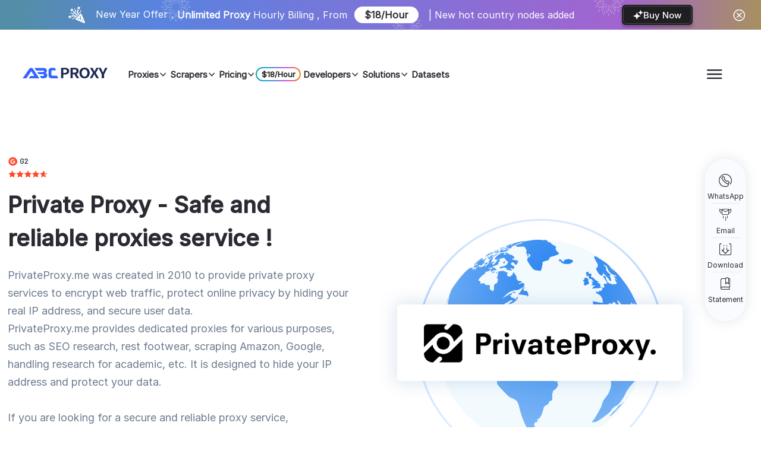

--- FILE ---
content_type: text/html
request_url: https://www.abcproxy.com/alternative/privateproxy-alternative.html
body_size: 28412
content:
<!DOCTYPE html><html lang="en"><head>
    <meta charset="utf-8">
    <link rel="shortcut icon" href="/favicon.ico">
    <link rel="canonical" href="https://www.abcproxy.com/alternative/privateproxy-alternative.html">
    <title>Private Proxy - Safe and reliable proxies service!</title>
    <meta name="keywords" content="onlyfans unlocked,bright data proxies,private insta,foxy proxy,proxy omega,view private instagram account">
    <meta name="description" content="PrivateProxy is clean proxy provider that provides dedicated proxies for various purposes.">
    <meta name="viewport" content="width=device-width,initial-scale=1.0">

    <script src="//bat.bing.com/bat.js" async="" type="d85c8cdee6f16263dc6f3ab8-text/javascript"></script><script async="" src="https://static.woopra.com/js/w.js" type="d85c8cdee6f16263dc6f3ab8-text/javascript"></script><script src="/js/GoogleBid.js?v=20260107172748" defer="" type="d85c8cdee6f16263dc6f3ab8-text/javascript"></script>
    <link rel="stylesheet" href="/css/base.css?v=20260107172748">
    <link rel="stylesheet" href="/css/alternative/contrast.css?v=20260107172748">
    <script src="/js/jquery.js" type="d85c8cdee6f16263dc6f3ab8-text/javascript"></script>
    <script src="/js/base.js?v=20260107172748" type="d85c8cdee6f16263dc6f3ab8-text/javascript"></script>
  <link rel="alternate" hreflang="en" href="https://www.abcproxy.com/alternative/privateproxy-alternative.html"><link rel="alternate" hreflang="x-default" href="https://www.abcproxy.com/alternative/privateproxy-alternative.html"><link rel="alternate" hreflang="zh" href="https://www.abcproxy.com/zh/alternative/privateproxy-alternative.html"><link rel="alternate" hreflang="ru" href="https://www.abcproxy.com/ru/alternative/privateproxy-alternative.html"><link rel="alternate" hreflang="id" href="https://www.abcproxy.com/id/alternative/privateproxy-alternative.html"><link rel="alternate" hreflang="pt" href="https://www.abcproxy.com/pt/alternative/privateproxy-alternative.html"><link rel="alternate" hreflang="es" href="https://www.abcproxy.com/es/alternative/privateproxy-alternative.html"><link rel="alternate" hreflang="ar" href="https://www.abcproxy.com/ar/alternative/privateproxy-alternative.html"><meta property="og:type" content="website"><meta property="og:site_name" content="ABCProxy"><meta property="og:image" content="https://www.abcproxy.com/img/share_img1.png"><meta property="og:image:secure_url" content="https://www.abcproxy.com/img/share_img1.png"><meta name="twitter:card" content="summary_large_image"><meta name="twitter:image" content="https://www.abcproxy.com/img/tw_share_img.jpg"><meta property="og:title" content="ABCproxy | World-Leading Provider of Residential IP Proxies"><meta property="og:description" content="ABCproxy partners with well-known brands across multiple industries to provide private proxy solutions. Become the most trustworthy partner with top companies."><meta property="og:url" content="https://www.abcproxy.com/"><meta name="twitter:title" content="ABCproxy | World-Leading Provider of Residential IP Proxies"><meta name="twitter:description" content="ABCproxy partners with well-known brands across multiple industries to provide private proxy solutions. Become the most trustworthy partner with top companies."><script type="application/ld+json"> {
      "@context": "http://schema.org",
    "@graph": [
        {
            "@type": "Organization",
            "@id": "https://www.abcproxy.com/",
            "name": "ABCproxy",
            "description": "ABCproxy - World's most cost-effective residential IP proxies. High-quality proxy IPs gives data-driven businesses a strong competitive edge and takes your online activities to new heights!",
            "url": "https://www.abcproxy.com/",
            "logo": "https://www.abcproxy.com/img/Header/logo_c.png?v=1",
            "aggregateRating": {
                "@type": "AggregateRating",
                "ratingValue": 4.8,
                "reviewCount": 1000
            },
            "review": [
                {
                    "@type": "Review",
                    "author": {
                        "@type": "Person",
                        "name": "Standor Roberson"
                    },
                    "reviewBody": "ABCproxy provide affordable and high-quality proxy service. I'm using this IP's from few day's. I like it very much.",
                    "reviewRating": {
                        "@type": "Rating",
                        "ratingValue": 5,
                        "bestRating": 5
                    },
                    "url": "https://www.trustpilot.com/reviews/642717a18223582ac6e12772"
                },
                {
                    "@type": "Review",
                    "author": {
                        "@type": "Person",
                        "name": "Jason John"
                    },
                    "reviewBody": "I'm using this proxy site from few month's. I like it very much. ABCproxy provide affordable and high quality proxy service.",
                    "reviewRating": {
                        "@type": "Rating",
                        "ratingValue": 5,
                        "bestRating": 5
                    },
                    "url": "https://www.trustpilot.com/reviews/644949537a4aea18aad579b2"
                },
                {
                    "@type": "Review",
                    "author": {
                        "@type": "Person",
                        "name": "Robert Genser"
                    },
                    "reviewBody": "It is an absolutely tremendous proxy site. I was using this ABC service last couple of months and had got a good result. Proxies are good. I enjoyed this proxy very much.",
                    "reviewRating": {
                        "@type": "Rating",
                        "ratingValue": 5,
                        "bestRating": 5
                    },
                    "url": "https://www.trustpilot.com/reviews/642eef8bab290eb66037ad30"
                },
                {
                    "@type": "Review",
                    "author": {
                        "@type": "Person",
                        "name": "Alan Alvin"
                    },
                    "reviewBody": "Having this proxy is very safe and secure. If you are looking for a good proxy, then they have also different plans to buy this proxy. All ips are looking good and high quality. I used this proxy where validation were so high. I always do recommend such a proxy like ABC Proxy.",
                    "reviewRating": {
                        "@type": "Rating",
                        "ratingValue": 5,
                        "bestRating": 5
                    },
                    "url": "https://www.trustpilot.com/reviews/6425fc9b77b0d5aaffb22699"
                },
                {
                    "@type": "Review",
                    "author": {
                        "@type": "Person",
                        "name": "Paul Ramirez"
                    },
                    "reviewBody": "Work time will be enjoyable only when you can complete your work well without any problems. I have used many proxies in my work but ABC Proxy has always stood out to me. I am getting very good results using this proxy.",
                    "reviewRating": {
                        "@type": "Rating",
                        "ratingValue": 5,
                        "bestRating": 5
                    },
                    "url": "https://www.trustpilot.com/reviews/643117bc4378e8762b1483df"
                },
                {
                    "@type": "Review",
                    "author": {
                        "@type": "Person",
                        "name": "Leo Williams"
                    },
                    "reviewBody": "Using their service from many days until now. I didn't face any kinds of problem with their service. They provide very good quality of service. Their support response very fast. Very much satisfied with their service.",
                    "reviewRating": {
                        "@type": "Rating",
                        "ratingValue": 5,
                        "bestRating": 5
                    },
                    "url": "https://www.trustpilot.com/reviews/642483c425b0fd3dbba271a1"
                },
                {
                    "@type": "Review",
                    "author": {
                        "@type": "Person",
                        "name": "Lindsy Lab"
                    },
                    "reviewBody": "The ABC Proxy was recommended to me by a friend. I also made the decision to purchase a few proxies. And I'll add that the greatest proxy service is ABC Proxy. The connection is solid and reliable. There are no hiccups in the operations. Among all known proxy stores, the prices are among the lowest. Excellent technical support; prompt responses.",
                    "reviewRating": {
                        "@type": "Rating",
                        "ratingValue": 5,
                        "bestRating": 5
                    },
                    "url": "https://www.trustpilot.com/reviews/651290677d506ad3e80859d1"
                }
            ],
            "sameAs": [
                "https://www.facebook.com/ABCproxyOfficial",
                "https://twitter.com/Tititadta",
                "https://www.youtube.com/@abcproxy916/videos",
                "https://discord.com/invite/tFKRMjTudk"
            ]
        },
        {
            "@type": "Brand",
            "@id": "https://www.abcproxy.com/",
            "name": "ABCproxy",
            "description": "ABCproxy - World's most cost-effective residential IP proxies. High-quality proxy IPs gives data-driven businesses a strong competitive edge and takes your online activities to new heights!",
            "url": "https://www.abcproxy.com/",
            "logo": "https://www.abcproxy.com/img/Header/logo_c.png?v=1",
            "sameAs": [
                "https://www.facebook.com/ABCproxyOfficial",
                "https://twitter.com/Tititadta",
                "https://www.youtube.com/@abcproxy916/videos",
                "https://discord.com/invite/tFKRMjTudk"
            ]
        },
        {
            "@type": "WebSite",
            "@id": "https://www.abcproxy.com/",
            "url": "https://www.abcproxy.com/",
            "name": "ABCproxy | World-Leading Provider of Residential IP Proxies",
            "description": "Access 200M+ real residential IPs from 190+ countries. High availability, city-level targeting, and the most cost-effective rates. Best residential IP proxy solutions.",
            "publisher": {
                "@type": "Organization",
                "name": "ABCproxy"
            }
        },
        {
            "@type": "VideoObject",
            "@id": "https://www.abcproxy.com/",
            "name": "What is ABCproxy",
            "description": "Say goodbye to detection worries and embrace the power of ABCproxy - your trusted provider of quality data collection infrastructure. Easily collect large amounts of e-commerce data or handle large numbers of social media accounts with our residential IP proxy solution.",
            "thumbnailUrl": "https://img.youtube.com/vi/WlyhuTCweMA/maxresdefault.jpg",
            "contentUrl": "https://www.youtube.com/watch?v=WlyhuTCweMA",
            "uploadDate": "2023-11-08"
        },
       {
            "@context": "https://schema.org",
            "@type": "BlogPosting",
            "headline": "ABCproxy Residential IP Proxy Service Review",
            "author": {
                "@type": "Person",
                "name": "ABCproxy"
             },
            "datePublished": "2025-05-10",
            "articleBody": "ABCproxy offers high-quality residential IP proxies that are cost-effective and reliable. With over 200M IPs from 190+ countries, ABCproxy is a leading provider in the industry.",
            "image": "https://source.abcproxy.com/abcproxy/image/20250409/94205238504563%E7%94%BB%E6%9D%BF%201%20%E6%8B%B7%E8%B4%9D%2012.png"
       },
       {
            "@context": "https://schema.org",
            "@type": "Product",
            "name": "ABCproxy Residential IP Proxy",
            "description": "High-quality residential IP proxies for data-driven businesses.",
            "brand": {
                "@type": "Brand",
                "name": "ABCproxy"
       },
            "offers": {
                "@type": "Offer",
                "priceCurrency": "USD",
                "price": 16.5
       },
            "aggregateRating": {
                "@type": "AggregateRating",
                "ratingValue": 4.9,
                "reviewCount": 500
       },
            "image": "https://www.abcproxy.com/product-image.jpg"
       }
    ]
}
  </script><link rel="apple-touch-icon-precomposed" sizes="57x57" href="https://www.abcproxy.com/img/favicon/57x57.png"><link rel="apple-touch-icon-precomposed" sizes="114x114" href="https://www.abcproxy.com/img/favicon/114x114.png"><link rel="apple-touch-icon-precomposed" sizes="72x72" href="https://www.abcproxy.com/img/favicon/72x72.png"><link rel="apple-touch-icon-precomposed" sizes="144x144" href="https://www.abcproxy.com/img/favicon/144x144.png"><link rel="apple-touch-icon-precomposed" sizes="60x60" href="https://www.abcproxy.com/img/favicon/60x60.png"><link rel="apple-touch-icon-precomposed" sizes="120x120" href="https://www.abcproxy.com/img/favicon/120x120.png"><link rel="apple-touch-icon-precomposed" sizes="76x76" href="https://www.abcproxy.com/img/favicon/76x76.png"><link rel="apple-touch-icon-precomposed" sizes="152x152" href="https://www.abcproxy.com/img/favicon/152x152.png"><link rel="icon" type="image/png" sizes="196x196" href="https://www.abcproxy.com/img/favicon/196x196.png"><link rel="icon" type="image/png" sizes="96x96" href="https://www.abcproxy.com/img/favicon/96x96.png"><link rel="icon" type="image/png" sizes="32x32" href="https://www.abcproxy.com/img/favicon/32x32.png"><link rel="icon" type="image/png" sizes="16x16" href="https://www.abcproxy.com/img/favicon/16x16.png"><link rel="icon" type="image/png" sizes="128x128" href="https://www.abcproxy.com/img/favicon/128x128.png"><meta name="application-name" content="&amp;nbsp;"><meta name="msapplication-TileColor" content="#FFFFFF"><meta name="msapplication-TileImage" content="https://www.abcproxy.com/img/favicon/144x144.png"><meta name="msapplication-square70x70logo" content="https://www.abcproxy.com/img/favicon/70x70.png"><meta name="msapplication-square150x150logo" content="https://www.abcproxy.com/img/favicon/150x150.png"><meta name="msapplication-wide310x150logo" content="https://www.abcproxy.com/img/favicon/310x150.png"><meta name="msapplication-square310x310logo" content="https://www.abcproxy.com/img/favicon/310x310.png"><script type="d85c8cdee6f16263dc6f3ab8-text/javascript">
 
      (function (w, d, t, r, u) {
        var f, n, i;
        (w[u] = w[u] || []),
          (f = function () {
            var o = { ti: "187064955", enableAutoSpaTracking: true };
            (o.q = w[u]), (w[u] = new UET(o)), w[u].push("pageLoad");
          }),
          (n = d.createElement(t)),
          (n.src = r),
          (n.async = 1),
          (n.onload = n.onreadystatechange =
            function () {
              var s = this.readyState;
              (s && s !== "loaded" && s !== "complete") ||
                (f(), (n.onload = n.onreadystatechange = null));
            }),
          (i = d.getElementsByTagName(t)[0]),
          i.parentNode.insertBefore(n, i);
      })(window, document, "script", "//bat.bing.com/bat.js", "uetq");

   </script><script type="d85c8cdee6f16263dc6f3ab8-text/javascript">
window.uetq = window.uetq || [];
window.uetq.push('consent',
'default', {
'ad_storage': 'granted'
});
</script><meta name="referrer" content="no-referrer-when-downgrade"><script src="https://bat.bing.com/p/action/187064955.js" type="d85c8cdee6f16263dc6f3ab8-text/javascript" async="" data-ueto="ueto_c5b60f4248"></script></head>

  <body style="padding-top: 50px;">
    <div id="Header"><link rel="stylesheet" href="/css/swiper.css">
<link rel="stylesheet" href="/css/en/static/header.css?v=20260107172748">
<script src="/js/qrcode.min.js" type="d85c8cdee6f16263dc6f3ab8-text/javascript"></script>

<div class="headboxbg headbox_en">
  <div id="gray_header"></div>

  <div class="swiper-header-pop swiper-containera">
    <div class="swiper-wrapper">
      <div class="swiper-slide headbox headbox-1">
        <a href="/pricing/unlimited-residential-proxies.html">
          <div class="headbox_img_bg">
            <div class="headbox_img_box">
              <div class="headbox_img_left">
                <img class="headbox_img_1" src="/img/Header/activity/new.svg?v=2" alt="ABCProxy">
                <span class="headbox_img_p2 ">Fresh IPs, Key Regions</span>&nbsp;
                <span class="headbox_img_p3"> (US, DE, GB, CA, etc.)</span>
                <span class="headbox_img_p2 ">.</span>&nbsp;
                <span class="headbox_img_p1">Unlimited Proxies</span>
                <span class="headbox_img_p2 ">, Enhanced Performance.</span>
              </div>

              <div class="headbox_img_right_bg">
                <div class="headbox_img_right">
                  <img src="/img/Header/activity/star-2.svg" alt="star">
                  <span class="headbox_right_p">Try Now</span>
                  <i class="iconfont"></i>
                </div>
              </div>
            </div>
          </div>
        </a>
      </div>

      <div class="swiper-slide headbox headbox-2" id="headbox-bg-change">
        <a href="/pricing/unlimited-residential-proxies.html">
          <div class="headbox_img_bg">
            <div class="headbox_img_box">
              <div class="headbox_img_left">
                <img class="headbox_img_1" src="/img/Header/activity/head.svg?v=4" alt="ABCProxy">
                <!-- <img class="headbox_img_text headbox_img_r" src="/img/Header/activity/text-en.svg?v=3" alt="ABCProxy"> -->
                <span class="headbox_img_p2">New&nbsp;Year&nbsp;Offer，</span>
                <span class="headbox_img_p1">Unlimited&nbsp;Proxy&nbsp;</span>
                <span class="headbox_img_p2">Hourly&nbsp;Billing , From</span>
                <div class="headbox_img_div">
                  <!-- <span class="headbox_div_p1">Save</span> -->
                  &nbsp;<span class="headbox_div_p2">$18/Hour&nbsp;</span>
                  <!-- <span class="headbox_div_p1"> Now！</span> -->
                </div>
                <span class="headbox_img_p2 ">&nbsp;|&nbsp;New&nbsp;hot&nbsp;country&nbsp;nodes&nbsp;added </span>
              </div>

              <div class="headbox_img_right_bg">
                <div class="headbox_img_right">
                  <img src="/img/Header/activity/star.svg?v=2" alt="star">
                  <span class="headbox_right_p">Buy Now</span>
                  <i class="iconfont"></i>
                </div>
              </div>
            </div>
          </div>
        </a>
      </div>
    </div>
    <i class="swiper-header-close iconfont">
      
    </i>
  </div>

  <div class="header">
    <div class="header_flex">
      <div class="header_left">
        <a href="/">
          <img class="logo" fetchpriority="high" src="/img/Header/logo_c.png?v=1" alt="abcproxy logo"></a>
        <div class="typeList">
          <div class="proxy PagePath">
            <div class="color_fff head_full_click head_new_flex">
              <span>Proxies</span>
              <i class="iconfont ar_ic"></i>

              <div class="full_triangle"></div>
            </div>
            <div class="Proxy_box_none head_full_screen">
              <div class="proxy_box head_full_ani">
                <div class="proxy_box_flex">
                  <div class="proxy_box_left">
                    <p class="full_title">
                      <span>Proxies Services</span>
                      <i class="iconfont head_full_close"></i>
                    </p>
                    <div class="Proxy_box_html">
                      <a href="/products/residential-proxy.html" class="proxy_op_a" canonical="https://www.abcproxy.com/products/residential-proxy.html">
                        <div class="proxy_op">
                          <div class="proxy_op_img proxy_op_img_1">
                            <img loading="lazy" src="/img/Header/3/proxy-flow.svg" alt="Residential Proxies">
                          </div>
                          <div class="proxy_op_txt">
                            <p>Residential Proxies</p>
                            <p>
                              Allowlisted 200M+ IPs from real ISP.
                              Managed/obtained proxies via dashboard.
                            </p>
                          </div>
                        </div>
                      </a>

                      <a href="/products/residential-proxy-socks5.html" class="proxy_op_a" canonical="https://www.abcproxy.com/products/residential-proxy-socks5.html">
                        <div class="proxy_op">
                          <div class="proxy_op_img proxy_op_img_2">
                            <img loading="lazy" src="/img/Header/3/proxy-s5.svg" alt="Residential (Socks5) Proxies">
                          </div>
                          <div class="proxy_op_txt">
                            <p>Residential (Socks5) Proxies</p>
                            <p>Over 200 million real IPs in 190+ locations,</p>
                          </div>
                        </div>
                      </a>

                      <a href="/products/unlimited-residential-proxies.html" class="proxy_op_a" canonical="https://www.abcproxy.com/products/unlimited-residential-proxies.html">
                        <div class="proxy_op">
                          <div class="proxy_op_img proxy_op_img_3">
                            <img loading="lazy" src="/img/Header/3/proxy-um.svg" alt="Unlimited Residential Proxies">
                          </div>
                          <div class="proxy_op_txt">
                            <p>Unlimited Residential Proxies</p>
                            <p>
                              Unlimited use of IP and Traffic, AI Intelligent
                              Rotating Residential Proxies
                            </p>
                          </div>
                        </div>
                      </a>

                      <a href="/products/static-residential-proxies.html" class="proxy_op_a" canonical="https://www.abcproxy.com/products/static-residential-proxies.html">
                        <div class="proxy_op">
                          <div class="proxy_op_img proxy_op_img_4">
                            <img loading="lazy" src="/img/Header/3/proxy-st.svg" alt="Static Residential proxies">
                          </div>
                          <div class="proxy_op_txt">
                            <p>Static Residential proxies</p>
                            <p>
                              Long-lasting dedicated proxy, non-rotating
                              residential proxy
                            </p>
                          </div>
                        </div>
                      </a>

                      <a href="/products/data-center-proxy.html" class="proxy_op_a" canonical="https://www.abcproxy.com/products/data-center-proxy.html">
                        <div class="proxy_op">
                          <div class="proxy_op_img proxy_op_img_5">
                            <img loading="lazy" src="/img/Header/3/proxy-data.svg" alt="Dedicated Datacenter Proxies">
                          </div>
                          <div class="proxy_op_txt">
                            <p>Dedicated Datacenter Proxies</p>
                            <p>
                              Use stable, fast, and furious 700K+ datacenter IPs
                              worldwide.
                            </p>
                          </div>
                        </div>
                      </a>

                      <a href="/products/mobile-proxies.html" class="proxy_op_a" canonical="https://www.abcproxy.com/products/mobile-proxies.html">
                        <div class="proxy_op">
                          <div class="proxy_op_img proxy_op_img_6">
                            <img loading="lazy" src="/img/Header/3/proxy-mobile.svg" alt="Mobile Proxies">
                          </div>
                          <div class="proxy_op_txt">
                            <p>Mobile Proxies</p>
                            <p>
                              Dive into a 10M+ ethically-sourced mobile lP pool
                              with 160+ locations and 700+ ASNs.
                            </p>
                          </div>
                        </div>
                      </a>
                    </div>
                  </div>
                  <div class="proxy_box_right head_Download_box">
                    <p class="full_title">
                      <span>Download Socks5 Manager</span>
                    </p>

                    <div class="head_Download_item head_Download_item_first">
                      <div class="head_Download_left">
                        <div class="head_Download_icon">
                          <img src="/img/Header/3/down-win.svg" alt="Windows">
                        </div>
                        <a href="/download/windows.html">
                          <div class="Windows_p">
                            <div class="Windows_p_big">
                              <span>Download for Windows</span>
                            </div>
                            <div class="Windows_p_small down_pc_v">Windows 2.1.2</div>
                          </div>
                        </a>
                      </div>

                      <div class="head_Download_right">
                        <div class="Windows_line"></div>
                        <a class="down_pc" href="https://www.abcproxy.com/ABC_S5_PROXY_2.1.2.exe" onclick="if (!window.__cfRLUnblockHandlers) return false; Down_btn_stat('pc')" data-cf-modified-d85c8cdee6f16263dc6f3ab8-="">
                          <div class="head_Download_a_icon">
                            <img class="font_hong" src="/img/Header/3/down-icon.svg" alt="down">
                            <img class="font_hong_h" src="/img/Header/3/down-icon-h.svg" alt="down">
                          </div>
                        </a>
                      </div>
                    </div>

                    <a class="down_pc_beta" href="https://www.abcproxy.com/ABC_S5_PROXY.exe" onclick="if (!window.__cfRLUnblockHandlers) return false; Down_btn_stat('pc')" style="display: none;" data-cf-modified-d85c8cdee6f16263dc6f3ab8-="">
                      <div class="head_Download_item">
                        <div class="head_Download_left">
                          <div class="head_Download_icon">
                            <img src="/img/Header/3/down-win.svg" alt="Windows">
                          </div>

                          <div class="Windows_p">
                            <div class="Windows_p_big">
                              <span> Download for Windows (Beta)</span>
                              <div class="Windows_new">NEW</div>
                            </div>
                            <div class="Windows_p_small down_pc_beta_v">
                              1.4.6
                            </div>
                          </div>
                        </div>
                        <div class="head_Download_right">
                          <div class="Windows_line"></div>
                          <div class="head_Download_a_icon">
                            <img class="font_hong" src="/img/Header/3/down-icon.svg" alt="down">
                            <img class="font_hong_h" src="/img/Header/3/down-icon-h.svg" alt="down">
                          </div>
                        </div>
                      </div>
                    </a>

                    <div class="head_Download_item head_Download_Android">
                      <div class="head_Download_left">
                        <div class="head_Download_icon">
                          <img src="/img/Header/3/down-android.svg" alt="Android">
                        </div>
                        <a class="down_android" href="https://www.abcproxy.com/ABCProxy_extract.apk">
                          <div class="Windows_p">
                            <div class="Windows_p_big">
                              <span> Download for Android</span>
                            </div>
                            <div class="Windows_p_small down_android_v">Android 1.1.0</div>
                          </div>
                        </a>
                      </div>

                      <div class="head_Download_right">
                        <div class="Windows_line"></div>
                        <a class="down_android" href="https://www.abcproxy.com/ABCProxy_extract.apk" onclick="if (!window.__cfRLUnblockHandlers) return false; Down_btn_stat('andriod')" data-cf-modified-d85c8cdee6f16263dc6f3ab8-="">
                          <div class="head_Download_a_icon">
                            <img class="font_hong" src="/img/Header/3/down-icon.svg" alt="down">
                            <img class="font_hong_h" src="/img/Header/3/down-icon-h.svg" alt="down">
                          </div>
                        </a>
                      </div>

                      <div class="head_qr_Android" id="android_qr" title="https://www.abcproxy.com/ABCProxy_extract.apk"><canvas width="170" height="170" style="display: none;"></canvas><img src="[data-uri]" style="display: block;"></div>
                    </div>

                    <div class="head_Download_item">
                      <div class="head_Download_left">
                        <div class="head_Download_icon">
                          <img src="/img/Header/3/down-mac.svg" alt="Mac">
                        </div>
                        <a href="/download/macos.html">
                          <div class="Windows_p">
                            <div class="Windows_p_big">
                              <span>Download for Mac</span>
                            </div>
                            <div class="Windows_p_small down_mac_v">Mac 2.0.5</div>
                          </div>
                        </a>
                      </div>

                      <div class="head_Download_right">
                        <div class="Windows_line"></div>
                        <a class="down_mac" href="https://www.abcproxy.com/Mac_ABCProxy_v2.0.5.dmg" onclick="if (!window.__cfRLUnblockHandlers) return false; Down_btn_stat('mac')" data-cf-modified-d85c8cdee6f16263dc6f3ab8-="">
                          <div class="head_Download_a_icon">
                            <img class="font_hong" src="/img/Header/3/down-icon.svg" alt="down">
                            <img class="font_hong_h" src="/img/Header/3/down-icon-h.svg" alt="down">
                          </div>
                        </a>
                      </div>
                    </div>

                    <a class="down_mac_beta" href="https://www.abcproxy.com/ABC_S5_PROXY.exe" onclick="if (!window.__cfRLUnblockHandlers) return false; Down_btn_stat('mac')" style="display: none;" data-cf-modified-d85c8cdee6f16263dc6f3ab8-="">
                      <div class="head_Download_item">
                        <div class="head_Download_left">
                          <div class="head_Download_icon">
                            <img src="/img/Header/3/down-mac.svg" alt="Mac">
                          </div>

                          <div class="Windows_p">
                            <div class="Windows_p_big">
                              <span> Download for Mac (Beta)</span>
                              <div class="Windows_new">NEW</div>
                            </div>
                            <div class="Windows_p_small down_mac_beta_v">
                              1.4.6
                            </div>
                          </div>
                        </div>
                        <div class="head_Download_right">
                          <div class="Windows_line"></div>
                          <div class="head_Download_a_icon">
                            <img class="font_hong" src="/img/Header/3/down-icon.svg" alt="down">
                            <img class="font_hong_h" src="/img/Header/3/down-icon-h.svg" alt="down">
                          </div>
                        </div>
                      </div>
                    </a>

                    <a class="down_linux" href="https://www.abcproxy.com/ABCS5Proxy-1.2.2.deb" onclick="if (!window.__cfRLUnblockHandlers) return false; Down_btn_stat('linux')" data-cf-modified-d85c8cdee6f16263dc6f3ab8-="">
                      <div class="head_Download_item">
                        <div class="head_Download_left">
                          <div class="head_Download_icon">
                            <img src="/img/Header/3/down-linux.svg" alt="Linux">
                          </div>

                          <div class="Windows_p">
                            <div class="Windows_p_big">
                              <span>Download for Linux</span>
                            </div>
                            <div class="Windows_p_small down_linux_v">Linux 1.2.2</div>
                          </div>
                        </div>
                        <div class="head_Download_right">
                          <div class="Windows_line"></div>
                          <div class="head_Download_a_icon">
                            <img class="font_hong" src="/img/Header/3/down-icon.svg" alt="down">
                            <img class="font_hong_h" src="/img/Header/3/down-icon-h.svg" alt="down">
                          </div>
                        </div>
                      </div>
                    </a>

                    <a class="down_linux_wu" href="https://www.abcproxy.com/abcs5proxy" onclick="if (!window.__cfRLUnblockHandlers) return false; Down_btn_stat('linux')" data-cf-modified-d85c8cdee6f16263dc6f3ab8-="">
                      <div class="head_Download_item">
                        <div class="head_Download_left">
                          <div class="head_Download_icon">
                            <img src="/img/Header/3/down-linux.svg" alt="Linux">
                          </div>

                          <div class="Windows_p">
                            <div class="Windows_p_big">
                              <span>Download for Linux without UI</span>
                            </div>
                            <div class="Windows_p_small down_linux_wu_v">./abcs5proxy --help</div>
                          </div>
                        </div>
                        <div class="head_Download_right">
                          <div class="Windows_line"></div>
                          <div class="head_Download_a_icon">
                            <img class="font_hong" src="/img/Header/3/down-icon.svg" alt="down">
                            <img class="font_hong_h" src="/img/Header/3/down-icon-h.svg" alt="down">
                          </div>
                        </div>
                      </div>
                    </a>
                  </div>
                </div>
              </div>
            </div>
          </div>

          <!-- <div class="PagePath  header_a_noline">
            <a
              class="color_fff head_full_click head_new_flex"
              href="/products/serp-api.html"
            >
              <span>Serp API</span>
              <div class="head_new_div"><span>NEW</span></div>
            </a>
          </div> -->

          <div class="head_scrapers PagePath">
            <div class="cur_p color_fff head_full_click">
              <span>Scrapers</span>
              <i class="iconfont ar_ic"></i>
              <div class="full_triangle"></div>
            </div>
            <div class="head_scrapers_box head_full_screen">
              <div class="head_scrapers_flex head_full_ani">
                <div class="head_scrapers_farme">
                  <p class="full_title">
                    <span>Scrapers</span>
                  </p>

                  <div class="head_scrapers_op">
                    <div class="head_scrapers_left">
                      <div class="scrapers_item">
                        <div class="scrapers_top">
                          <div class="scrapers_img_box">
                            <div class="scrapers_img">
                              <img src="/img/Center/serp-api/top.png" alt="api">
                            </div>
                          </div>
                          <!-- <div class="head_hot_new">Hot New</div> -->
                        </div>
                        <a href="/products/serp-api.html" class="scrapers_title">
                          Serp API
                        </a>
                        <p class="scrapers_desc">
                          Get real-time search engine data With SERP API
                        </p>

                        <a href="/products/serp-api.html">
                          <button class="head_more_btn btn_ani_white">
                            <span>Learn More</span>
                            <i class="iconfont"></i>
                          </button>
                        </a>
                      </div>

                      <div class="scrapers_item scrapers_item_top">
                        <div class="scrapers_title">
                          <span>Web Scraper API</span>
                          <div class="head_stay_tuned">
                            <span>Stay Tuned</span>
                          </div>
                        </div>
                        <p class="scrapers_desc">
                          Collection of public structured data from all websites
                        </p>
                      </div>
                    </div>

                    <div class="head_scrapers_right">
                      <div class="scrapers_item scrapers_item_first scrapers_item_1">
                        <a href="/products/scraper-api/video-downloader.html">
                          <div class="scrapers_top">
                            <div class="scrapers_img_box">
                              <div class="scrapers_img">
                                <img class="scrapers_img_down" src="/img/Center/video-downloader/top.png" alt="Downloader">
                              </div>
                              <p class="scrapers_title">Video Downloader</p>
                            </div>

                            <div class="head_hot_new_new">New</div>
                          </div>
                          <p class="scrapers_desc">
                            Fully automated download of video and audio data.
                          </p>
                          <button class="head_more_btn btn_ani_white">
                            <span>Learn More</span>
                            <i class="iconfont"></i>
                          </button>
                        </a>

                        <a class="scrapers_item_a" href="/products/scraper-api/youtube.html">
                          <span>Youtube</span>
                          <div class="head_hot_new_hot">Hot</div>
                        </a>
                      </div>

                      <a href="/products/scraper-api/scraping-browser.html">
                        <div class="scrapers_item scrapers_item_stay scrapers_item_2">
                          <div class="scrapers_top">
                            <div class="scrapers_img_box">
                              <div class="scrapers_img">
                                <img class="scrapers_img_scraping" src="/img/Center/scraping-browser/top.png" alt="Scraping">
                              </div>
                              <p class="scrapers_title">Scraping Browser</p>
                              <div class="head_hot_new_new">New</div>
                            </div>
                          </div>
                          <p class="scrapers_desc">
                            Maintenance free and anti-bot ready headless
                            browser.
                            <span class="stay_tuned_txt">Learn More &gt;</span>
                          </p>
                        </div>
                      </a>

                      <a href="/products/web-unblocker.html">
                        <div class="scrapers_item scrapers_item_stay scrapers_item_3">
                          <div class="scrapers_top">
                            <div class="scrapers_img_box">
                              <div class="scrapers_img">
                                <img src="/img/Center/overview/locker1.png" alt="api">
                              </div>
                              <p class="scrapers_title">Web Unblocker</p>
                            </div>
                            <div class="head_hot_new_hot">Hot</div>
                          </div>
                          <p class="scrapers_desc">
                            Simulate real user behavior to over-come anti-bot
                            detection
                            <span class="stay_tuned_txt">Learn More &gt;</span>
                          </p>
                        </div>
                      </a>
                    </div>

                    <div class="head_scrapers_right head_scrapers_ai">
                      <div class="scrapers_item scrapers_item_first scrapers_item_1">
                        <a href="/products/ai-copilot.html">
                          <div class="scrapers_top">
                            <div class="scrapers_img_box">
                              <div class="scrapers_img">
                                <img class="scrapers_img_down" src="/img/products/ai-copilot/logo.svg" alt="ai">
                              </div>
                              <p class="scrapers_title">AbcCopilot</p>
                            </div>
                            <img class="scrapers_img_ai" src="/img/products/ai-copilot/ai-icon.svg" alt="ai">
                          </div>
                          <p class="scrapers_desc">
                            Al-powered assistant for generating webscraping and parsing requests.
                          </p>
                          <button class="head_more_btn btn_ani_white">
                            <span>Learn More</span>
                            <i class="iconfont"></i>
                          </button>
                        </a>
                      </div>
                    </div>

                  </div>
                </div>

                <div class="head_scrapers_link_box">
                  <div class="head_scrapers_link">
                    <p class="full_title">
                      <span>Websites</span>
                    </p>

                    <div class="head_scrapers_href">
                      <a class="head_scrapers_a head_scrapers_a_not" href="/products/scraper-api/youtube.html">
                        <span>Youtube</span>
                        <div class="head_hot_new_new">New</div>
                      </a>
                      <a class="head_scrapers_a" href="/products/scraper-api/google.html">Google</a>
                      <a class="head_scrapers_a" href="/products/scraper-api/bing.html">Bing</a>
                      <a class="head_scrapers_a" href="/products/scraper-api/yahoo.html">Yahoo</a>
                      <a class="head_scrapers_a" href="/products/scraper-api/walmart.html">Walmart</a>
                      <a class="head_scrapers_a" href="/products/scraper-api/duckduckgo.html">DuckDuckGo</a>
                      <a class="head_scrapers_a" href="/products/scraper-api/ebay.html">eBay</a>
                      <a class="head_scrapers_a" href="/products/scraper-api/yelp.html">Yelp</a>
                      <a class="head_scrapers_a" href="/ecommerce/amazon-proxies.html">Amazon</a>
                      <a class="head_scrapers_a" href="/social-media/twitter-proxies.html">Twitter</a>

                      <!-- <a class="head_scrapers_a">
                      <span> View all</span>
                      <i class="iconfont">&#xe6d0;</i>
                    </a> -->
                    </div>
                  </div>

                  <div class="head_scrapers_link">
                    <p class="full_title">
                      <span>Types</span>
                    </p>
                    <div class="head_scrapers_href">
                      <a class="head_scrapers_a" href="/use-cases/ad-tech.html">Ad Tech</a>
                      <a class="head_scrapers_a" href="/use-cases/sales-ecommerce.html">eCommerce</a>
                    </div>
                  </div>

                </div>



              </div>
            </div>
          </div>

          <!-- class="Pricing_img" -->
          <div class="PagePath header_pric">
            <div class="header_pr color_fff head_full_click">
              <span>Pricing</span>
              <i class="iconfont ar_ic"></i>
              <div class="full_triangle"></div>

              <div class="arrip_right">
                <span>$18/Hour</span>
              </div>

              <!-- <img
                loading="lazy"
                class="arrip"
                src="/img/Header/ip.png?v=1.2.4"
                alt="cheap socks5 proxy starts from $0.03/ip"
              />

          

              <div class="arrip_box arrip_box_en">
                <span>$0.6/GB</span>
              </div> -->
            </div>

            <div class="head_full_screen">
              <div class="header_pric_box head_full_ani">
                <div class="header_pric_box_flex">
                  <div class="header_pric_left">
                    <p class="full_title">
                      <span>Proxies</span>
                      <i class="iconfont head_full_close"></i>
                    </p>
                    <div class="header_pric_flex">
                      <a href="/pricing/residential-proxies.html" canonical="https://www.abcproxy.com/pricing/residential-proxies.html">
                        <div class="header_pric_item">
                          <div class="header_pric_img header_pric_img_1">
                            <img loading="lazy" src="/img/Header/3/proxy-flow.svg" alt="Residential Proxies">
                          </div>
                          <div class="min_pr">
                            <div class="head_pay_title_flex">
                              <p class="head_pay_title_p">
                                Residential Proxies
                              </p>
                              <div class="head_pay_title_img head_pay_title_residential font-blod">
                                <span>HOT!</span>&nbsp; 50% OFF
                              </div>
                            </div>

                            <p class="head_pay_title_desc">
                              Allowlisted 200M+ IPs from real ISP.
                              Managed/obtained proxies via dashboard.
                            </p>
                          </div>
                          <div class="ri_pr">
                            <div class="ri_pr_top">
                              <p class="ri_pr_start">Starts from</p>
                              <p class="ri_pr_money">
                                $<span class="big_pr" id="big_rp">0.6</span>/
                                GB
                              </p>
                            </div>
                            <div class="ri_pr_act ri_pr_act_flow">
                              HOT ! 50% OFF
                            </div>
                          </div>
                        </div>
                      </a>

                      <a href="/pricing/residential-socks5-proxies.html" canonical="https://www.abcproxy.com/pricing/residential-socks5-proxies.html">
                        <div class="header_pric_item">
                          <div class="header_pric_img header_pric_img_2">
                            <img loading="lazy" src="/img/Header/3/proxy-s5.svg" alt="Residential (Socks5) Proxies">
                          </div>
                          <div class="min_pr">
                            <div class="head_pay_title_flex">
                              <p class="head_pay_title_p">
                                Residential (Socks5) Proxies
                              </p>
                              <div class="head_pay_title_img head_pay_title_socks5 font-blod">
                                Free 600 IPs
                              </div>
                            </div>

                            <p class="head_pay_title_desc">
                              Over 200 million real IPs in 190+ locations,
                            </p>
                          </div>

                          <div class="ri_pr">
                            <div class="ri_pr_top">
                              <p class="ri_pr_start">Starts from</p>
                              <p class="ri_pr_money">
                                $<span class="big_pr" id="big_s5">0.03</span>/
                                IP
                              </p>
                            </div>
                            <div class="ri_pr_act ri_pr_act_s5">
                              <del>$0.045/IP</del>
                            </div>
                          </div>
                        </div>
                      </a>

                      <a href="/pricing/unlimited-residential-proxies.html" canonical="https://www.abcproxy.com/pricing/unlimited-residential-proxies.html">
                        <div class="header_pric_item">
                          <div class="header_pric_img header_pric_img_3">
                            <img loading="lazy" src="/img/Header/3/proxy-um.svg" alt="Unlimited">
                          </div>
                          <div class="min_pr">
                            <div class="head_pay_title_flex">
                              <p class="head_pay_title_p">
                                Unlimited Residential Proxies
                              </p>
                              <div class="head_pay_title_img head_pay_title_um font-blod">
                                <del>$79/day</del> , 15% OFF
                              </div>
                            </div>

                            <p class="head_pay_title_desc">
                              Unlimited use of IP and Traffic, AI Intelligent
                              Rotating Residential Proxies
                            </p>
                          </div>

                          <div class="ri_pr">
                            <div class="ri_pr_top">
                              <p class="ri_pr_start">Starts from</p>
                              <p class="ri_pr_money">
                                $<span class="big_pr" id="big_um">18</span>/
                                Hour
                              </p>
                            </div>
                            <div class="ri_pr_act ri_pr_act_um"><span>+Hot IPs</span></div>
                          </div>
                        </div>
                      </a>

                      <!-- <a href="/pricing/isp-proxies.html" canonical="https://www.abcproxy.com/pricing/isp-proxies.html">
                        <div class="header_pric_item">
                          <div class="header_pric_img header_pric_img_4">
                            <img loading="lazy" src="/img/Header/3/proxy-isp.svg" alt="Rotating ISP Proxies" />
                          </div>
                          <div class="min_pr">
                            <div class="head_pay_title_flex">
                              <p class="head_pay_title_p">
                                Rotating ISP Proxies
                              </p>
                            </div>
                            <p class="head_pay_title_desc">
                              ABCProxy's Rotating ISP Proxies guarantee long
                              session time.
                            </p>
                          </div>

                          <div class="ri_pr">
                            <div class="ri_pr_top">
                              <p class="ri_pr_start">Starts from</p>
                              <p class="ri_pr_money">
                                $<span class="big_pr" id="big_isp">0.03</span>/
                                GB
                              </p>
                            </div>
                          </div>
                        </div>
                      </a> -->

                      <a href="/pricing/static-residential-proxies.html" canonical="https://www.abcproxy.com/pricing/static-residential-proxies.html">
                        <div class="header_pric_item">
                          <div class="header_pric_img header_pric_img_5">
                            <img loading="lazy" src="/img/Header/3/proxy-st.svg" alt="Static">
                          </div>
                          <div class="min_pr">
                            <div class="head_pay_title_flex">
                              <p class="head_pay_title_p">
                                Static Residential Proxies
                              </p>
                              <div class="head_pay_title_img head_pay_title_static font-blod">
                                <span>New</span>
                              </div>
                            </div>
                            <p class="head_pay_title_desc">
                              Long-lasting dedicated proxy, non-rotating
                              residential proxy
                            </p>
                          </div>

                          <div class="ri_pr">
                            <div class="ri_pr_top">
                              <p class="ri_pr_start">Starts from</p>
                              <p class="ri_pr_money">
                                $<span class="big_pr" id="big_st">4.5</span>/MONTH
                              </p>
                            </div>

                            <div class="ri_pr_act ri_pr_act_st">New</div>
                          </div>
                        </div>
                      </a>

                      <a href="/pricing/data-center-proxy.html" canonical="https://www.abcproxy.com/pricing/data-center-proxy.html">
                        <div class="header_pric_item">
                          <div class="header_pric_img header_pric_img_6">
                            <img loading="lazy" src="/img/Header/3/proxy-data.svg" alt="Datacenter">
                          </div>
                          <div class="min_pr">
                            <div class="head_pay_title_flex">
                              <p class="head_pay_title_p">
                                Dedicated Datacenter Proxies
                              </p>
                            </div>
                            <p class="head_pay_title_desc">
                              Use stable, fast, and furious 700K+ datacenter IPs
                              worldwide.
                            </p>
                          </div>

                          <div class="ri_pr">
                            <div class="ri_pr_top">
                              <p class="ri_pr_start">Starts from</p>
                              <p class="ri_pr_money">
                                $<span class="big_pr" id="big_da">4.5</span>/MONTH
                              </p>
                            </div>
                          </div>
                        </div>
                      </a>

                      <a href="/pricing/mobile-proxies.html" canonical="https://www.abcproxy.com/pricing/mobile-proxies.html">
                        <div class="header_pric_item">
                          <div class="header_pric_img header_pric_img_7">
                            <img loading="lazy" src="/img/Header/3/proxy-mobile.svg" alt="Mobile">
                          </div>
                          <div class="min_pr">
                            <div class="head_pay_title_flex">
                              <p class="head_pay_title_p">Mobile Proxies</p>
                            </div>
                            <p class="head_pay_title_desc">
                              Allowlisted 200M+ IPs from real ISP.
                              Managed/obtained proxies via dashboard.
                            </p>
                          </div>

                          <div class="ri_pr">
                            <div class="ri_pr_top">
                              <p class="ri_pr_start">Starts from</p>
                              <p class="ri_pr_money">
                                $<span class="big_pr" id="big_mp">1.2</span>/
                                GB
                              </p>
                            </div>
                          </div>
                        </div>
                      </a>
                    </div>
                  </div>

                  <div class="header_pric_right">
                    <p class="full_title">
                      <span>Scrapers</span>
                      <i class="iconfont head_full_close"></i>
                    </p>
                    <a href="/pricing/web-unblocker.html" canonical="https://www.abcproxy.com/pricing/web-unblocker.html">
                      <div class="header_pric_item header_pric_item_first header_pric_item_free">
                        <div class="header_pric_img header_pric_img_8">
                          <img loading="lazy" src="/img/Header/3/proxy-unblocker.svg" alt="unblocker">
                        </div>
                        <div class="min_pr">
                          <div class="head_pay_title_flex">
                            <p class="head_pay_title_p">Web Unblocker</p>
                          </div>
                          <p class="head_pay_title_desc">
                            Simulate real user behavior to over- come anti-bot
                            detection
                          </p>
                        </div>

                        <div class="ri_pr">
                          <div class="ri_pr_top">
                            <p class="ri_pr_start">Starts from</p>
                            <p class="ri_pr_money">
                              $<span class="big_pr" id="big_web_unblock">1.2</span>/GB
                            </p>
                          </div>
                          <div class="header_pric_web">
                            Free Trial Available
                          </div>
                        </div>
                      </div>
                    </a>

                    <a href="/pricing/serp-api.html" canonical="https://www.abcproxy.com/pricing/serp-api.html">
                      <div class="header_pric_item header_pric_item_free">
                        <div class="header_pric_img header_pric_img_9">
                          <img src="/img/Header/3/proxy-serp.svg" alt="Serp" loading="lazy">
                        </div>

                        <div class="min_pr">
                          <div class="head_pay_title_flex">
                            <p class="head_pay_title_p">Serp API</p>
                            <!-- <div class="head_new_div"><span>NEW</span></div> -->
                          </div>
                          <p class="head_pay_title_desc">
                            Get real-time search engine data With SERP API
                          </p>
                        </div>

                        <div class="ri_pr">
                          <div class="ri_pr_top">
                            <p class="ri_pr_start">Starts from</p>
                            <p class="ri_pr_money">
                              $<span class="big_pr" id="big_serp_api">0.3</span>/1K results
                            </p>
                          </div>
                          <div class="header_pric_web">
                            Free Trial Available
                          </div>
                        </div>
                      </div>
                    </a>

                    <a href="/pricing/video-downloader.html" style="display: none;" canonical="https://www.abcproxy.com/pricing/video-downloader.html">
                      <div class="header_pric_item">
                        <div class="header_pric_img header_pric_img_10">
                          <img loading="lazy" src="/img/Header/3/proxy-downloader.svg" alt="downloader">
                        </div>

                        <div class="min_pr">
                          <div class="head_pay_title_flex">
                            <p class="head_pay_title_p">Video Downloader</p>
                            <!-- <div class="head_new_div"><span>NEW</span></div> -->
                          </div>
                          <p class="head_pay_title_desc">
                            Fully automated download of video and audio data
                          </p>
                        </div>

                        <div class="ri_pr">
                          <div class="ri_pr_top">
                            <p class="ri_pr_start">Starts from</p>
                            <p class="ri_pr_money">
                              $<span class="big_pr" id="big_downloader_api">0.07</span>/GB
                            </p>
                          </div>
                        </div>
                      </div>
                    </a>

                    <a href="/pricing/scraping-browser.html" canonical="https://www.abcproxy.com/pricing/scraping-browser.html">
                      <div class="header_pric_item">
                        <div class="header_pric_img header_pric_img_11">
                          <img loading="lazy" src="/img/Header/3/proxy-browser.svg" alt="browser">
                        </div>

                        <div class="min_pr">
                          <div class="head_pay_title_flex">
                            <p class="head_pay_title_p">Scraping Browser</p>
                          </div>
                          <p class="head_pay_title_desc">
                            Scale scraping browsers with built-inunblocking and
                            hosting
                          </p>
                        </div>

                        <div class="ri_pr">
                          <div class="ri_pr_top">
                            <p class="ri_pr_start">Starts from</p>
                            <p class="ri_pr_money">
                              $<span class="big_pr" id="big_scraping_browser_api">2.5</span>/GB
                            </p>
                          </div>
                        </div>
                      </div>
                    </a>
                  </div>
                </div>
              </div>
            </div>
          </div>

          <div class="PagePath head_developers">
            <div class="color_fff head_full_click">
              <span>Developers</span>
              <i class="iconfont ar_ic"></i>
              <div class="full_triangle"></div>
            </div>
            <div class="head_full_screen">
              <div class="head_developers_box head_full_ani">
                <div class="head_developers_flex">
                  <div class="head_developers_docu">
                    <img loading="lazy" class="head_docu_img" src="/img/Header/3/docu.svg" alt="docu">
                    <p class="head_docu_title">Documentation</p>
                    <p class="head_docu_desc">
                      All features, parameters, and integration details, backed
                      by code samples in every coding language.
                    </p>
                    <a href="https://docs.abcproxy.com/" rel="noopener noreferrer" target="_blank">
                      <button class="head_more_btn btn_ani_white">
                        <span>Read Documentation</span>
                        <i class="iconfont"></i>
                      </button>
                    </a>
                    <div class="head_docu_line"></div>
                    <div class="head_docu_grid">
                      <a class="head_docu_a" href="https://docs.abcproxy.com/proxies/residential-proxies" rel="noopener noreferrer" target="_blank">
                        Proxies
                      </a>
                      <a class="head_docu_a" href="https://docs.abcproxy.com/advanced-proxy-solutions/web-unblocker" rel="noopener noreferrer" target="_blank">
                        Web Unblocker
                      </a>
                      <a class="head_docu_a" href="https://docs.abcproxy.com/serp-api/get-started" rel="noopener noreferrer" target="_blank">
                        Serp API
                      </a>
                    </div>
                  </div>

                  <div class="head_developers_link">
                    <p class="full_title">
                      <span>Tools</span>
                    </p>
                    <div class="head_developers_href">
                      <div class="head_developers_a">
                        <span>Scraper API Playground </span>
                        <div class="head_stay_tuned">
                          <span>Stay Tuned</span>
                        </div>
                      </div>
                    </div>

                    <p class="full_title head_developers_full">
                      <span>Resources</span>
                    </p>

                    <div class="head_developers_href">
                      <a class="head_developers_a" href="/blog/"> Blog </a>
                      <a class="head_developers_a" href="https://faq.abcproxy.com/en/" rel="noopener noreferrer" target="_blank">
                        FAQ
                      </a>
                      <a class="head_developers_a" href="/academic-partnerships/">
                        Academic Partnerships
                      </a>
                      <a class="head_developers_a" href="/partner-program.html">
                        Partner Program
                      </a>
                      <a class="head_developers_a" href="/affiliate-program.html">
                        Affiliate Program
                      </a>
                      <a class="head_developers_a" href="https://www.youtube.com/@abcproxy916/videos" rel="noopener noreferrer" target="_blank">
                        Video tutorial
                      </a>
                      <a class="head_developers_a" href="/locations.html">
                        Locations
                      </a>
                    </div>
                  </div>

                  <div class="head_developers_addons">
                    <p class="full_title">
                      <span>Addons</span>
                    </p>

                    <div class="head_developers_tool">
                      <a href="https://chromewebstore.google.com/u/2/detail/abc-chrome-extension/anpphddpfafpbjoghiiiehgojlmmlejh" rel="noopener noreferrer" target="_blank">
                        <div class="head_tool_item">
                          <div class="head_tool_img">
                            <img loading="lazy" src="/img/Header/3/tool-chrome.svg" alt="chrome">
                          </div>

                          <div class="head_tool_txt">
                            <p class="head_tool_title">
                              ABCProxy Extension for Chrome
                            </p>
                            <p class="head_tool_desc">
                              Free Chrome proxy manager extension that works
                              with anyproxy provider.
                            </p>
                          </div>
                        </div>
                      </a>
                      <a href="https://addons.mozilla.org/zh-CN/firefox/addon/abcproxy-extension/" rel="noopener noreferrer" target="_blank">
                        <div class="head_tool_item">
                          <div class="head_tool_img">
                            <img loading="lazy" src="/img/Header/3/tool-firefox.svg" alt="firefox">
                          </div>

                          <div class="head_tool_txt">
                            <p class="head_tool_title">
                              ABCProxy Extension for Firefox
                            </p>
                            <p class="head_tool_desc">
                              Free Firefox proxy manager extension that works
                              with any proxy provider.
                            </p>
                          </div>
                        </div>
                      </a>
                      <a href="/proxy-manager/" target="_blank">
                        <div class="head_tool_item">
                          <div class="head_tool_img">
                            <img loading="lazy" src="/img/Header/3/tool-manage.svg" alt="manage">
                          </div>

                          <div class="head_tool_txt">
                            <p class="head_tool_title">Proxy Manager</p>
                            <p class="head_tool_desc">
                              Manage all proxies using ABCProxy's self-developed
                              APM interface.
                            </p>
                          </div>
                        </div>
                      </a>
                      <a href="/proxy-checker.html" target="_blank">
                        <div class="head_tool_item">
                          <div class="head_tool_img">
                            <img loading="lazy" src="/img/Header/3/tool-checker.svg" alt="checker">
                          </div>

                          <div class="head_tool_txt">
                            <p class="head_tool_title">Proxy Checker</p>
                            <p class="head_tool_desc">
                              Free online proxy checker analyzing health, type,
                              and country.
                            </p>
                          </div>
                        </div>
                      </a>
                    </div>
                  </div>
                </div>
              </div>
            </div>
          </div>

          <div class="PagePath head_solutions">
            <span class="color_fff head_full_click">
              <span>Solutions</span>
              <i class="iconfont ar_ic"></i>
              <div class="full_triangle"></div>
            </span>
            <div class="head_full_screen">
              <div class="head_solutions_box head_full_ani">
                <div class="head_solutions_flex">
                  <div class="head_solutions_left">
                    <p class="full_title">
                      <span>Proxies</span>
                    </p>

                    <div class="head_solutions_grid">
                      <a href="/other-proxies/ai-proxy.html">
                        <div class="head_solutions_item">
                          <div class="head_solutions_img">
                            <img src="/img/Header/3/solutions-1.svg" alt="AI" loading="lazy">
                          </div>
                          <div class="head_solutions_txt">
                            <p class="head_solutions_title">AI Development</p>
                            <p class="head_solutions_desc">
                              Acquire large-scale multimodal web data for
                              machine learning
                            </p>
                          </div>
                        </div>
                      </a>
                      <a href="/use-cases/sales-ecommerce.html">
                        <div class="head_solutions_item">
                          <div class="head_solutions_img">
                            <img src="/img/Header/3/solutions-2.svg" loading="lazy" alt="Sales">
                          </div>
                          <div class="head_solutions_txt">
                            <p class="head_solutions_title">
                              Sales &amp; E-commerce
                            </p>
                            <p class="head_solutions_desc">
                              Collect pricing data on every product acrossthe
                              web to get and maintain a competitive advantage
                            </p>
                          </div>
                        </div>
                      </a>
                      <a href="/use-cases/threat-intelligence.html">
                        <div class="head_solutions_item">
                          <div class="head_solutions_img">
                            <img src="/img/Header/3/solutions-3.svg" loading="lazy" alt="Threat">
                          </div>
                          <div class="head_solutions_txt">
                            <p class="head_solutions_title">
                              Threat Intelligence
                            </p>
                            <p class="head_solutions_desc">
                              Get real-time data and access multiple
                              geo-locations around the world.
                            </p>
                          </div>
                        </div>
                      </a>
                      <a href="/use-cases/copyright-infringement-monitoring.html">
                        <div class="head_solutions_item">
                          <div class="head_solutions_img">
                            <img src="/img/Header/3/solutions-4.svg" loading="lazy" alt="Copyright">
                          </div>
                          <div class="head_solutions_txt">
                            <p class="head_solutions_title">
                              Copyright Infringement Monitoring
                            </p>
                            <p class="head_solutions_desc">
                              Find and gather all the evidence to stop copyright
                              infringements.
                            </p>
                          </div>
                        </div>
                      </a>
                      <a href="/use-cases/social-media-marketing.html">
                        <div class="head_solutions_item">
                          <div class="head_solutions_img">
                            <img src="/img/Header/3/solutions-5.svg" loading="lazy" alt="Social">
                          </div>
                          <div class="head_solutions_txt">
                            <p class="head_solutions_title">
                              Social Media for Marketing
                            </p>
                            <p class="head_solutions_desc">
                              Dominate your industry space on social media with
                              smarter campaigns, anticipate the next big trends
                            </p>
                          </div>
                        </div>
                      </a>
                      <a href="/use-cases/travel-aggregation.html">
                        <div class="head_solutions_item">
                          <div class="head_solutions_img">
                            <img src="/img/Header/3/solutions-6.svg" loading="lazy" alt="Travel">
                          </div>
                          <div class="head_solutions_txt">
                            <p class="head_solutions_title">
                              Travel Fare Aggregation
                            </p>
                            <p class="head_solutions_desc">
                              Get real-time data and access multiple
                              geo-locations around the world.
                            </p>
                          </div>
                        </div>
                      </a>
                    </div>
                  </div>

                  <div class="head_solutions_link">
                    <p class="full_title">
                      <span>By Use Case</span>
                    </p>

                    <div class="head_solutions_href">
                      <a class="head_solutions_a" href="/use-cases/market-ressarch.html">
                        Market Ressarch
                      </a>
                      <a class="head_solutions_a" href="/use-cases/serp-seo.html">
                        SERP&amp;SEO
                      </a>
                      <a class="head_solutions_a" href="/use-cases/ad-tech.html">
                        Ad Tech
                      </a>
                      <a class="head_solutions_a head_solutions_a_n" href="/use-cases/">
                        <span>View All</span>
                        <i class="iconfont"></i>
                      </a>
                    </div>
                  </div>
                </div>
              </div>
            </div>
          </div>

          <div class="PagePath  header_a_noline">
            <a class="color_fff head_full_click head_new_flex" href="/products/datasets.html">
              <span>Datasets</span>
            </a>
          </div>



        </div>
      </div>

      <div class="header_right">
        <div class="user_header" style="display: none;">
          <div onclick="if (!window.__cfRLUnblockHandlers) return false; goCenter('dashboard')" class="UserInfo" data-cf-modified-d85c8cdee6f16263dc6f3ab8-="">
            <img loading="lazy" src="/img/Header/icon.png" alt="icon">
            <div class="user">
              <p class="user_email color_fff userInfo_email"></p>
              <p class="nickname color_fff userInfo_username"></p>
            </div>
          </div>
          <div class="user_center">
            <div class="cen_mid" onclick="if (!window.__cfRLUnblockHandlers) return false; goCenter('dashboard')" data-cf-modified-d85c8cdee6f16263dc6f3ab8-="">Dashboard</div>
            <div class="cen_mid sign_out" onclick="if (!window.__cfRLUnblockHandlers) return false; signOut()" data-cf-modified-d85c8cdee6f16263dc6f3ab8-="">Sign Out</div>
          </div>
        </div>

        <div class="now_user" style="display: flex;">
          <a href="/login.html" class="Login color_fff">Login</a>
          <a href="/signup.html">
            <div class="SignUp">Create Account</div>
          </a>
        </div>

        <div class="head_email_lang">
          <a href="mailto:support@abcproxy.com" class="head_email_lang_a color_fff" target="_blank">Support:support@abcproxy.com</a>

          <div class="new-lang lang_now">
            <div class="new-lang-show color_fff">
              <i class="iconfont new-lang-earth"></i>
              <span>English</span>
              <i class="iconfont new-lang-arrow"></i>
            </div>
            <div class="new-lang-farme">
              <div class="new-lang-item new-lang-active" onclick="if (!window.__cfRLUnblockHandlers) return false; changeLang(0)" data-cf-modified-d85c8cdee6f16263dc6f3ab8-="">
                <div class="new-lang-left">
                  <img loading="lazy" src="/img/Header/t_en.png" alt="gb">
                  <p>English</p>
                </div>
                <i class="iconfont"></i>
              </div>
              <div class="new-lang-item" onclick="if (!window.__cfRLUnblockHandlers) return false; changeLang(1)" data-cf-modified-d85c8cdee6f16263dc6f3ab8-="">
                <div class="new-lang-left">
                  <img loading="lazy" src="/img/Header/t_zh.png" alt="cn">
                  <p>繁體中文</p>
                </div>
                <i class="iconfont"></i>
              </div>
              <div class="new-lang-item" onclick="if (!window.__cfRLUnblockHandlers) return false; changeLang(2)" data-cf-modified-d85c8cdee6f16263dc6f3ab8-="">
                <div class="new-lang-left">
                  <img loading="lazy" src="/img/Header/t_ru.png" alt="ru">
                  <p>Русский</p>
                </div>
                <i class="iconfont"></i>
              </div>
              <div class="new-lang-item" onclick="if (!window.__cfRLUnblockHandlers) return false; changeLang(3)" data-cf-modified-d85c8cdee6f16263dc6f3ab8-="">
                <div class="new-lang-left">
                  <img loading="lazy" src="/img/Header/t_id.png" alt="id">
                  <p>Indonesia</p>
                </div>
                <i class="iconfont"></i>
              </div>
              <div class="new-lang-item" onclick="if (!window.__cfRLUnblockHandlers) return false; changeLang(4)" data-cf-modified-d85c8cdee6f16263dc6f3ab8-="">
                <div class="new-lang-left">
                  <img loading="lazy" src="/img/Header/t_pt.png" alt="pt">
                  <p>Português</p>
                </div>
                <i class="iconfont"></i>
              </div>
              <div class="new-lang-item" onclick="if (!window.__cfRLUnblockHandlers) return false; changeLang(5)" data-cf-modified-d85c8cdee6f16263dc6f3ab8-="">
                <div class="new-lang-left">
                  <img loading="lazy" src="/img/Center/flag/es.svg" alt="es">
                  <p>Español</p>
                </div>
                <i class="iconfont"></i>
              </div>
              <div class="new-lang-item" onclick="if (!window.__cfRLUnblockHandlers) return false; changeLang(6)" data-cf-modified-d85c8cdee6f16263dc6f3ab8-="">
                <div class="new-lang-left">
                  <img loading="lazy" src="/img/Center/flag/ae.svg" alt="ar">
                  <p>بالعربية</p>
                </div>
                <i class="iconfont"></i>
              </div>
            </div>

          </div>

        </div>
      </div>

      <div class="head_min">
        <div class="btn_header iconfont page_span" onclick="if (!window.__cfRLUnblockHandlers) return false; showMinheader(1)" data-cf-modified-d85c8cdee6f16263dc6f3ab8-="">
          
        </div>
        <div class="head_html">
          <div class="head_html_header">
            <a href="/">
              <img loading="lazy" class="head_html_logo" src="/img/Header/logo_c.png?v=1" alt="abcproxy logo"></a>
            <i class="head_html_close iconfont" onclick="if (!window.__cfRLUnblockHandlers) return false; showMinheader(0)" data-cf-modified-d85c8cdee6f16263dc6f3ab8-=""></i>
          </div>
          <div class="head_html_box">
            <details>
              <summary>
                <span>Proxies</span><i class="iconfont"></i>
              </summary>
              <ul>
                <div class="head_html_title">Proxies</div>
                <a href="/products/residential-proxy-socks5.html">
                  <li>
                    <img loading="lazy" src="/img/Header/head_en/img0.svg" alt="Residential (Socks5) Proxies">
                    <p>Residential (Socks5) Proxies</p>
                  </li>
                </a>
                <a href="/products/residential-proxy.html">
                  <li>
                    <img loading="lazy" src="/img/Header/head_en/img3.svg" alt="Residential Proxies">
                    <p>Residential Proxies</p>
                  </li>
                </a>
                <a href="/products/static-residential-proxies.html">
                  <li>
                    <img loading="lazy" src="/img/Header/head_en/img1.svg" alt="Static Residential Proxies">
                    <p>Static Residential Proxies</p>
                  </li>
                </a>
                <a href="/products/data-center-proxy.html">
                  <li>
                    <img loading="lazy" src="/img/Header/head_en/img2.svg" alt="Dedicated Datacenter Proxies">
                    <p>Dedicated Datacenter Proxies</p>
                  </li>
                </a>
                <a href="/products/unlimited-residential-proxies.html">
                  <li>
                    <img loading="lazy" src="/img/Header/head_en/img5.svg" alt="Unlimited Residential Proxies">
                    <p>Unlimited Residential Proxies</p>
                  </li>
                </a>
                <a href="/products/mobile-proxies.html">
                  <li>
                    <img loading="lazy" src="/img/Header/head_en/img8.svg" alt="Mobile Proxies">
                    <p>Mobile Proxies</p>
                  </li>
                </a>

                <div class="head_html_title">SOCKS5 Proxy Manager</div>
                <a class="down_pc" href="https://www.abcproxy.com/ABC_S5_PROXY_2.1.2.exe" onclick="if (!window.__cfRLUnblockHandlers) return false; Down_btn_stat('pc')" data-cf-modified-d85c8cdee6f16263dc6f3ab8-="">
                  <li>
                    <div class="head_html_icon">
                      <i class="iconfont"></i>
                    </div>
                    <p>Download for Windows</p>
                  </li>
                </a>

                <a class="down_android" href="https://www.abcproxy.com/ABCProxy_extract.apk" onclick="if (!window.__cfRLUnblockHandlers) return false; Down_btn_stat('android')" data-cf-modified-d85c8cdee6f16263dc6f3ab8-="">
                  <li>
                    <div class="head_html_icon">
                      <i class="iconfont"></i>
                    </div>
                    <p>Download for Android</p>
                  </li>
                </a>

                <a class="down_mac" href="https://www.abcproxy.com/Mac_ABCProxy_v2.0.5.dmg" onclick="if (!window.__cfRLUnblockHandlers) return false; Down_btn_stat('mac')" data-cf-modified-d85c8cdee6f16263dc6f3ab8-="">
                  <li>
                    <div class="head_html_icon">
                      <i class="iconfont"></i>
                    </div>
                    <p>Download for Mac</p>
                  </li>
                </a>

                <a class="down_linux" href="https://www.abcproxy.com/ABCS5Proxy-1.2.2.deb" onclick="if (!window.__cfRLUnblockHandlers) return false; Down_btn_stat('linux')" data-cf-modified-d85c8cdee6f16263dc6f3ab8-="">
                  <li>
                    <div class="head_html_icon">
                      <i class="iconfont"></i>
                    </div>
                    <p>Download for Linux</p>
                  </li>
                </a>

                <a class="down_linux_wu" href="https://www.abcproxy.com/abcs5proxy" onclick="if (!window.__cfRLUnblockHandlers) return false; Down_btn_stat('linux')" data-cf-modified-d85c8cdee6f16263dc6f3ab8-="">
                  <li>
                    <div class="head_html_icon">
                      <i class="iconfont"></i>
                    </div>
                    <p>Download for Linux without UI</p>
                  </li>
                </a>


              </ul>
            </details>

            <details>
              <summary>
                <span>Scrapers</span><i class="iconfont"></i>
              </summary>
              <ul>
                <div class="head_html_title">Scrapers</div>
                <a href="/products/serp-api.html">
                  <li>
                    <img loading="lazy" src="/img/Center/serp-api/top.png" alt="ABCPROXY">
                    <p>Serp API</p>
                  </li>
                </a>
                <a href="/products/scraper-api/video-downloader.html">
                  <li>
                    <img loading="lazy" src="/img/Center/video-downloader/top.png" alt="ABCPROXY">
                    <p>Video Downloader</p>
                  </li>
                </a>
                <a href="/products/scraper-api/scraping-browser.html">
                  <li>
                    <img loading="lazy" src="/img/Center/scraping-browser/top.png" alt="ABCPROXY">
                    <p>Scraping Browser</p>
                  </li>
                </a>
                <a href="/products/web-unblocker.html">
                  <li>
                    <img loading="lazy" src="/img/Center/overview/locker1.png" alt="ABCPROXY">
                    <p>Web Unblocker</p>
                  </li>
                </a>
                <a href="/products/ai-copilot.html">
                  <li>
                    <img loading="lazy" src="/img/products/ai-copilot/logo.svg" alt="ABCPROXY">
                    <p>AbcCopilot</p>
                  </li>
                </a>
                <div class="head_html_title">Websites</div>
                <a href="/products/scraper-api/youtube.html">
                  <li>
                    <p>Youtube</p>
                  </li>
                </a>
                <a href="/products/scraper-api/google.html">
                  <li>
                    <p>Google</p>
                  </li>
                </a>
                <a href="/products/scraper-api/bing.html">
                  <li>
                    <p>Bing</p>
                  </li>
                </a>
                <a href="/products/scraper-api/yahoo.html">
                  <li>
                    <p>Yahoo</p>
                  </li>
                </a>
                <a href="/products/scraper-api/walmart.html">
                  <li>
                    <p>Walmart</p>
                  </li>
                </a>
                <a href="/products/scraper-api/duckduckgo.html">
                  <li>
                    <p>DuckDuckGo</p>
                  </li>
                </a>
                <a href="/products/scraper-api/ebay.html">
                  <li>
                    <p>eBay</p>
                  </li>
                </a>
                <a href="/products/scraper-api/yelp.html">
                  <li>
                    <p>Yelp</p>
                  </li>
                </a>
                <a href="/ecommerce/amazon-proxies.html">
                  <li>
                    <p>Amazon</p>
                  </li>
                </a>
                <a href="/social-media/twitter-proxies.html">
                  <li>
                    <p>Twitter</p>
                  </li>
                </a>
                <div class="head_html_title">Types</div>
                <a href="/use-cases/ad-tech.html">
                  <li>
                    <p>Ad Tech</p>
                  </li>
                </a>
                <a href="/use-cases/sales-ecommerce.html">
                  <li>
                    <p>eCommerce</p>
                  </li>
                </a>

              </ul>
            </details>

            <details>
              <summary>
                <span>Pricing</span><i class="iconfont"></i>
              </summary>
              <ul>
                <div class="head_html_title">Proxies</div>
                <a href="/pricing/residential-socks5-proxies.html">
                  <li>
                    <img loading="lazy" src="/img/Header/head_en/img0.svg" alt="Residential (Socks5) Proxies">
                    <p>Residential (Socks5) Proxies</p>
                  </li>
                </a>

                <a href="/pricing/residential-proxies.html">
                  <li>
                    <img loading="lazy" src="/img/Header/head_en/img3.svg" alt="Residential Proxies">
                    <p>Residential Proxies</p>
                  </li>
                </a>
                <a href="/pricing/data-center-proxy.html">
                  <li>
                    <img loading="lazy" src="/img/Header/head_en/img2.svg" alt="Dedicated Datacenter Proxies">
                    <p>Dedicated Datacenter Proxies</p>
                  </li>
                </a>
                <a href="/pricing/static-residential-proxies.html">
                  <li>
                    <img loading="lazy" src="/img/Header/head_en/img1.svg" alt="Static Residential Proxies">
                    <p>Static Residential Proxies</p>
                  </li>
                </a>
                <!-- <a href="/pricing/isp-proxies.html">
                  <li>
                    <img loading="lazy" src="/img/Header/head_en/img4.svg" alt="Rotating ISP Proxies" />
                    <p>Rotating ISP Proxies</p>
                  </li>
                </a> -->
                <a href="/pricing/unlimited-residential-proxies.html">
                  <li>
                    <img loading="lazy" src="/img/Header/head_en/img5.svg" alt="Unlimited Residential Proxies">
                    <p>Unlimited Residential Proxies</p>
                  </li>
                </a>
                <a href="/pricing/mobile-proxies.html">
                  <li>
                    <img loading="lazy" src="/img/Header/head_en/img8.svg" alt="Serp API">
                    <p>Mobile Proxies</p>
                  </li>
                </a>
                <div class="head_html_title">Scrapers</div>
                <a href="/pricing/web-unblocker.html">
                  <li>
                    <img loading="lazy" src="/img/Header/head_en/img6.svg" alt="Web Unblocker">
                    <p>Web Unblocker</p>
                  </li>
                </a>
                <a href="/pricing/serp-api.html">
                  <li>
                    <img loading="lazy" src="/img/Header/head_en/img7.svg" alt="Serp API">
                    <p>Serp API</p>
                  </li>
                </a>
                <a href="/pricing/video-downloader.html" style="display: none;">
                  <li>
                    <img loading="lazy" src="/img/Header/3/proxy-downloader.svg" alt="Video Downloader">
                    <p>Video Downloader</p>
                  </li>
                </a>
                <a href="/pricing/scraping-browser.html">
                  <li>
                    <img loading="lazy" src="/img/Header/3/proxy-browser.svg" alt="Browser">
                    <p>Scraping Browser</p>
                  </li>
                </a>
              </ul>
            </details>

            <details>
              <summary>
                <span>Developers</span><i class="iconfont"></i>
              </summary>
              <ul>
                <div class="head_html_title">Getting Started</div>
                <a href="https://docs.abcproxy.com/" rel="noopener noreferrer" target="_black">
                  <li>
                    <p>Documentation</p>
                  </li>
                </a>
                <a href="https://docs.abcproxy.com/proxies/residential-proxies" rel="noopener noreferrer" target="_black">
                  <li>
                    <p>Proxies</p>
                  </li>
                </a>
                <a href="https://docs.abcproxy.com/advanced-proxy-solutions/web-unblocker" rel="noopener noreferrer" target="_black">
                  <li>
                    <p> Web Unblocker</p>
                  </li>
                </a>
                <a href="https://docs.abcproxy.com/serp-api/get-started" rel="noopener noreferrer" target="_black">
                  <li>
                    <p> Serp API</p>
                  </li>
                </a>

                <div class="head_html_title">Tools</div>
                <li>
                  <p> Scraper API Playground</p>&nbsp;&nbsp;
                  <div class="head_stay_tuned">
                    <span>Stay Tuned</span>
                  </div>
                </li>
                <div class="head_html_title">Resources</div>
                <a href="/blog/">
                  <li>
                    <p>Blog</p>
                  </li>
                </a>
                <a href="https://faq.abcproxy.com" target="_blank">
                  <li>
                    <p>FAQ</p>
                  </li>
                </a>
                <a href="/academic-partnerships/">
                  <li>
                    <p>Academic Partnerships</p>
                  </li>
                </a>
                <a href="/partner-program.html">
                  <li>
                    <p>Partner Program</p>
                  </li>
                </a>
                <a href="/affiliate-program.html">
                  <li>
                    <p>Affiliate program</p>
                  </li>
                </a>
                <a href="https://www.youtube.com/@abcproxy916/videos" target="_black">
                  <li>
                    <p>Video tutorial</p>
                  </li>
                </a>

                <a href="/locations.html">
                  <li>
                    <p>Locations</p>
                  </li>
                </a>

                <div class="head_html_title">Addons</div>
                <a href="https://chromewebstore.google.com/u/2/detail/abcproxy-extension/anpphddpfafpbjoghiiiehgojlmmlejh" target="_blank">
                  <li>
                    <img loading="lazy" src="/img/Header/3/tool-chrome.svg" alt="chrome">
                    <p>ABCProxy Extension for Chrome</p>
                  </li>
                </a>
                <a href="https://addons.mozilla.org/firefox/addon/abcproxy-extension/" target="_blank">
                  <li>
                    <img loading="lazy" src="/img/Header/3/tool-firefox.svg" alt="firefox">
                    <p>ABCProxy Extension for Firefox</p>
                  </li>
                </a>
                <a href="/proxy-manager/" target="_blank">
                  <li>
                    <img loading="lazy" src="/img/Header/3/tool-manage.svg" alt="manage">
                    <p>Proxy Manager</p>
                  </li>
                </a>
                <a href="/proxy-checker.html" target="_blank">
                  <li>
                    <img loading="lazy" src="/img/Header/3/tool-checker.svg" alt="checker">
                    <p>Proxy Checker</p>
                  </li>
                </a>
              </ul>
            </details>

            <details>
              <summary>
                <span>Solutions</span><i class="iconfont"></i>
              </summary>
              <ul>
                <div class="head_html_title">Proxies</div>
                <a href="/other-proxies/ai-proxy.html">
                  <li>
                    <p>AI Development</p>
                  </li>
                </a>
                <a href="/use-cases/sales-ecommerce.html">
                  <li>
                    <p>Sales &amp; E-commerce</p>
                  </li>
                </a>
                <a href="/use-cases/threat-intelligence.html">
                  <li>
                    <p>Threat Intelligence</p>
                  </li>
                </a>
                <a href="/use-cases/copyright-infringement-monitoring.html">
                  <li>
                    <p>Copyright Infringement Monitoring</p>
                  </li>
                </a>
                <a href="/use-cases/social-media-marketing.html">
                  <li>
                    <p>Social Media for Marketing</p>
                  </li>
                </a>
                <a href="/use-cases/travel-aggregation.html">
                  <li>
                    <p>Travel Fare Aggregation</p>
                  </li>
                </a>


                <div class="head_html_title">By Use Case</div>


                <a href="/use-cases/market-ressarch.html">
                  <li>
                    <p> Market Ressarch</p>
                  </li>
                </a>

                <a href="/use-cases/serp-seo.html">
                  <li>
                    <p> SERP&amp;SEO</p>
                  </li>
                </a>

                <a href="/use-cases/ad-tech.html">
                  <li>
                    <p>Ad Tech</p>
                  </li>
                </a>

                <a href="/use-cases/">
                  <li>
                    <p>View All</p>
                  </li>
                </a>

              </ul>
            </details>
            <details>
              <summary>
                <a href="/products/datasets.html">
                  <p>Datasets</p>
                </a>
              </summary>
            </details>

            <details>
              <summary>
                <span class="header_lang">English</span><i class="iconfont"></i>
              </summary>
              <ul>
                <li onclick="if (!window.__cfRLUnblockHandlers) return false; changeLang(0)" data-cf-modified-d85c8cdee6f16263dc6f3ab8-="">English</li>
                <li onclick="if (!window.__cfRLUnblockHandlers) return false; changeLang(1)" data-cf-modified-d85c8cdee6f16263dc6f3ab8-="">繁體中文</li>
                <li onclick="if (!window.__cfRLUnblockHandlers) return false; changeLang(2)" data-cf-modified-d85c8cdee6f16263dc6f3ab8-="">Русский</li>
                <li onclick="if (!window.__cfRLUnblockHandlers) return false; changeLang(3)" data-cf-modified-d85c8cdee6f16263dc6f3ab8-="">Indonesia</li>
                <li onclick="if (!window.__cfRLUnblockHandlers) return false; changeLang(4)" data-cf-modified-d85c8cdee6f16263dc6f3ab8-="">Português</li>
                <li onclick="if (!window.__cfRLUnblockHandlers) return false; changeLang(5)" data-cf-modified-d85c8cdee6f16263dc6f3ab8-="">Español</li>
                <li onclick="if (!window.__cfRLUnblockHandlers) return false; changeLang(6)" data-cf-modified-d85c8cdee6f16263dc6f3ab8-="">بالعربية</li>
              </ul>
            </details>

            <div class="sign_min" style="display: flex;">
              <a href="/login.html">
                <button class="sign_min_login">Login</button>
              </a>
              <a href="/signup.html">
                <button class="sign_min_signup">Sign Up</button>
              </a>
            </div>

            <div class="user_min" onclick="if (!window.__cfRLUnblockHandlers) return false; goCenter('dashboard')" style="display: none;" data-cf-modified-d85c8cdee6f16263dc6f3ab8-="">
              <img loading="lazy" src="/img/personal/icon.png" alt="icon">
              <div>
                <p class="userInfo_username"></p>
                <p>Mail: <span class="userInfo_email"></span></p>
              </div>
            </div>
          </div>
        </div>
      </div>
    </div>
  </div>
</div>
<!-- <script src="/js/ai.js?v=1.2.21"></script> -->
<script src="/js/swiper.min.js" type="d85c8cdee6f16263dc6f3ab8-text/javascript"></script>
<script src="/js/en/static/header.js?v=20260107172748" type="d85c8cdee6f16263dc6f3ab8-text/javascript"></script></div>

    <div class="top_wrap">
      <div class="top_left">
        <img class="top_score" src="/img/Home/index_en/fivestar.svg?v=1" alt="Rating for abcproxy">
        <h1>Private Proxy - Safe and reliable proxies service !</h1>
        <p>
          PrivateProxy.me was created in 2010 to provide private proxy services
          to encrypt web traffic, protect online privacy by hiding your real IP
          address, and secure user data.
          <br>
          PrivateProxy.me provides dedicated proxies for various purposes, such
          as SEO research, rest footwear, scraping Amazon, Google, handling
          research for academic, etc. It is designed to hide your IP address and
          protect your data. <br>
          <br>
          If you are looking for a secure and reliable proxy service,
          PrivateProxy is an ideal choice as it is usually compared in terms of
          access control, data transfer security and network performance and
          price.
        </p>

        <div class="top_btn_box">
          <button class="btn_All btn_ani_white" onclick="if (!window.__cfRLUnblockHandlers) return false; if (!window.__cfRLUnblockHandlers) return false; goCenter()" data-cf-modified-d85c8cdee6f16263dc6f3ab8-="">
            <span>Started Now</span>
          </button>
        </div>
      </div>
      <div class="top_right">
        <img src="/img/alternative/private.png" alt="Private Proxy" srcset="">
      </div>
    </div>

    <h2 class="home_h2 home_h2_top">General Information</h2>

    <div class="general_box w_900">
      <div class="general_left">
        <div class="general_item">Proxy IP</div>
        <div class="general_item">Proxy Protocols</div>
        <div class="general_item">Proxy Network</div>
        <div class="general_item">Filter</div>
        <div class="general_item">Speed</div>
        <div class="general_item">Stability</div>
        <div class="general_item">Bandwidth</div>
        <div class="general_item">Payment Methods</div>
        <div class="general_item">Refund</div>
      </div>
      <div class="general_mid"></div>

      <div class="general_right">
        <div class="general_item">100,000+</div>
        <div class="general_item">HTTP/HTTPS/SOCKS5</div>
        <div class="general_item">
          Rotating Residential Proxies，Static Residential Proxies，Datacenter
          Proxies
        </div>
        <div class="general_item"><i class="iconfont"></i></div>
        <div class="general_item">Fast</div>
        <div class="general_item">Quality</div>
        <div class="general_item">Unlimited</div>
        <div class="general_item">PayPal, Credit Card, SEPA bank transfers</div>
        <div class="general_item"><i class="iconfont"></i></div>
      </div>
    </div>

    <div id="pricingHtml"><link rel="stylesheet" href="/css/basehtml/pricing-html.css?v=20260107172748">

<div class="pricing_box">
  <h2 class="pric_h2"></h2>
  <h3 class="pric_h3">Simplify large-scale data extraction and avoid blocks with data gathering tools or increase
    predictive accuracy with ready-made diverse datasets.</h3>
  <div class="pricing_farme">
    <!--Residential-Proxies-->
    <div class="pricing_col Residential-Proxies">
      <a href="/zh/pricing/residential-proxies.html" onclick="if (!window.__cfRLUnblockHandlers) return false; goPricingHtml(3)" data-cf-modified-d85c8cdee6f16263dc6f3ab8-="">
        <div class="pricing_item">
          <div class="pricing_name">
            <img src="/img/Header/icon_p_1.png" alt="Residential Proxies">
            <p>Residential Proxies</p>
          </div>
          <div class="pricing_txt">
            With anonymous access to local content via a global pool of over 200 million IPs
          </div>

          <div class="pricing_list">
            <svg xmlns="http://www.w3.org/2000/svg" width="12" height="12" viewBox="0 0 12 12" fill="none">
              <g clip-path="url(#clip0_453_819)">
                <path fill-rule="evenodd" clip-rule="evenodd" d="M6 0C2.7 0 0 2.7 0 6C0 9.3 2.7 12 6 12C9.3 12 12 9.3 12 6C12 2.7 9.3 0 6 0ZM9.24 4.56L5.64 8.16C5.46 8.34 5.16 8.34 4.98 8.16H5.04C4.98 8.16 4.86 8.1 4.8 8.04L2.82 6.06C2.64 5.88 2.64 5.58 2.82 5.34C3 5.16 3.3 5.16 3.54 5.34L5.34 7.14L8.64 3.84C8.82 3.66 9.12 3.66 9.3 3.84L9.58286 3.9C9.42 4.08 9.42 4.38 9.24 4.56Z" fill="#4164F6"></path>
              </g>
              <defs>
                <clipPath id="clip0_453_819">
                  <rect width="12" height="12" fill="white"></rect>
                </clipPath>
              </defs>
            </svg>
            <p>Supports SOCKS 5 and HTTP (s)</p>
          </div>
          <div class="pricing_list">
            <svg xmlns="http://www.w3.org/2000/svg" width="12" height="12" viewBox="0 0 12 12" fill="none">
              <g clip-path="url(#clip0_453_819)">
                <path fill-rule="evenodd" clip-rule="evenodd" d="M6 0C2.7 0 0 2.7 0 6C0 9.3 2.7 12 6 12C9.3 12 12 9.3 12 6C12 2.7 9.3 0 6 0ZM9.24 4.56L5.64 8.16C5.46 8.34 5.16 8.34 4.98 8.16H5.04C4.98 8.16 4.86 8.1 4.8 8.04L2.82 6.06C2.64 5.88 2.64 5.58 2.82 5.34C3 5.16 3.3 5.16 3.54 5.34L5.34 7.14L8.64 3.84C8.82 3.66 9.12 3.66 9.3 3.84L9.58286 3.9C9.42 4.08 9.42 4.38 9.24 4.56Z" fill="#4164F6"></path>
              </g>
              <defs>
                <clipPath id="clip0_453_819">
                  <rect width="12" height="12" fill="white"></rect>
                </clipPath>
              </defs>
            </svg>
            <p>Response Speed in Milliseconds</p>
          </div>
          <div class="pricing_list">
            <svg xmlns="http://www.w3.org/2000/svg" width="12" height="12" viewBox="0 0 12 12" fill="none">
              <g clip-path="url(#clip0_453_819)">
                <path fill-rule="evenodd" clip-rule="evenodd" d="M6 0C2.7 0 0 2.7 0 6C0 9.3 2.7 12 6 12C9.3 12 12 9.3 12 6C12 2.7 9.3 0 6 0ZM9.24 4.56L5.64 8.16C5.46 8.34 5.16 8.34 4.98 8.16H5.04C4.98 8.16 4.86 8.1 4.8 8.04L2.82 6.06C2.64 5.88 2.64 5.58 2.82 5.34C3 5.16 3.3 5.16 3.54 5.34L5.34 7.14L8.64 3.84C8.82 3.66 9.12 3.66 9.3 3.84L9.58286 3.9C9.42 4.08 9.42 4.38 9.24 4.56Z" fill="#4164F6"></path>
              </g>
              <defs>
                <clipPath id="clip0_453_819">
                  <rect width="12" height="12" fill="white"></rect>
                </clipPath>
              </defs>
            </svg>
            <p>Unlimited concurrent sessions</p>
          </div>
          <div class="pricing_list">
            <svg xmlns="http://www.w3.org/2000/svg" width="12" height="12" viewBox="0 0 12 12" fill="none">
              <g clip-path="url(#clip0_453_819)">
                <path fill-rule="evenodd" clip-rule="evenodd" d="M6 0C2.7 0 0 2.7 0 6C0 9.3 2.7 12 6 12C9.3 12 12 9.3 12 6C12 2.7 9.3 0 6 0ZM9.24 4.56L5.64 8.16C5.46 8.34 5.16 8.34 4.98 8.16H5.04C4.98 8.16 4.86 8.1 4.8 8.04L2.82 6.06C2.64 5.88 2.64 5.58 2.82 5.34C3 5.16 3.3 5.16 3.54 5.34L5.34 7.14L8.64 3.84C8.82 3.66 9.12 3.66 9.3 3.84L9.58286 3.9C9.42 4.08 9.42 4.38 9.24 4.56Z" fill="#4164F6"></path>
              </g>
              <defs>
                <clipPath id="clip0_453_819">
                  <rect width="12" height="12" fill="white"></rect>
                </clipPath>
              </defs>
            </svg>
            <p>Residential (Socks5) Proxies</p>
          </div>

          <div class="pricing_money">
            <p>
              From $
              <span class="pricing_big font-blod" id="Pricing_tr">0.6</span>
              /GB
            </p>
          </div>

          <div class="pricing_more">
            <p>Learn more</p>
            <i class="iconfont"></i>
          </div>
        </div>
      </a>
    </div>
    <!--Residential-Socks5-Proxies-->
    <div class="pricing_col Residential-Socks5-Proxies">
      <a href="/zh/pricing/residential-socks5-proxies.html" onclick="if (!window.__cfRLUnblockHandlers) return false; goPricingHtml(0)" data-cf-modified-d85c8cdee6f16263dc6f3ab8-="">
        <div class="pricing_item">
          <div class="pricing_name">
            <img src="/img/Header/icon_p_2.png" alt="Residential Proxies">
            <p>Residential (Socks5) Proxies</p>
          </div>
          <div class="pricing_txt">
            ABCProxy Covers 190+ Locations, Powerful Socks5 Proxy Manager is Easy to Integrate, Works with Any
            Fingerprint Browser , Proxy Tool, etc.
          </div>

          <div class="pricing_list">
            <svg xmlns="http://www.w3.org/2000/svg" width="12" height="12" viewBox="0 0 12 12" fill="none">
              <g clip-path="url(#clip0_453_819)">
                <path fill-rule="evenodd" clip-rule="evenodd" d="M6 0C2.7 0 0 2.7 0 6C0 9.3 2.7 12 6 12C9.3 12 12 9.3 12 6C12 2.7 9.3 0 6 0ZM9.24 4.56L5.64 8.16C5.46 8.34 5.16 8.34 4.98 8.16H5.04C4.98 8.16 4.86 8.1 4.8 8.04L2.82 6.06C2.64 5.88 2.64 5.58 2.82 5.34C3 5.16 3.3 5.16 3.54 5.34L5.34 7.14L8.64 3.84C8.82 3.66 9.12 3.66 9.3 3.84L9.58286 3.9C9.42 4.08 9.42 4.38 9.24 4.56Z" fill="#4164F6"></path>
              </g>
              <defs>
                <clipPath id="clip0_453_819">
                  <rect width="12" height="12" fill="white"></rect>
                </clipPath>
              </defs>
            </svg>
            <p>IP Balance Never Expires</p>
          </div>
          <div class="pricing_list">
            <svg xmlns="http://www.w3.org/2000/svg" width="12" height="12" viewBox="0 0 12 12" fill="none">
              <g clip-path="url(#clip0_453_819)">
                <path fill-rule="evenodd" clip-rule="evenodd" d="M6 0C2.7 0 0 2.7 0 6C0 9.3 2.7 12 6 12C9.3 12 12 9.3 12 6C12 2.7 9.3 0 6 0ZM9.24 4.56L5.64 8.16C5.46 8.34 5.16 8.34 4.98 8.16H5.04C4.98 8.16 4.86 8.1 4.8 8.04L2.82 6.06C2.64 5.88 2.64 5.58 2.82 5.34C3 5.16 3.3 5.16 3.54 5.34L5.34 7.14L8.64 3.84C8.82 3.66 9.12 3.66 9.3 3.84L9.58286 3.9C9.42 4.08 9.42 4.38 9.24 4.56Z" fill="#4164F6"></path>
              </g>
              <defs>
                <clipPath id="clip0_453_819">
                  <rect width="12" height="12" fill="white"></rect>
                </clipPath>
              </defs>
            </svg>
            <p>Invalid IP Returns</p>
          </div>
          <div class="pricing_list">
            <svg xmlns="http://www.w3.org/2000/svg" width="12" height="12" viewBox="0 0 12 12" fill="none">
              <g clip-path="url(#clip0_453_819)">
                <path fill-rule="evenodd" clip-rule="evenodd" d="M6 0C2.7 0 0 2.7 0 6C0 9.3 2.7 12 6 12C9.3 12 12 9.3 12 6C12 2.7 9.3 0 6 0ZM9.24 4.56L5.64 8.16C5.46 8.34 5.16 8.34 4.98 8.16H5.04C4.98 8.16 4.86 8.1 4.8 8.04L2.82 6.06C2.64 5.88 2.64 5.58 2.82 5.34C3 5.16 3.3 5.16 3.54 5.34L5.34 7.14L8.64 3.84C8.82 3.66 9.12 3.66 9.3 3.84L9.58286 3.9C9.42 4.08 9.42 4.38 9.24 4.56Z" fill="#4164F6"></path>
              </g>
              <defs>
                <clipPath id="clip0_453_819">
                  <rect width="12" height="12" fill="white"></rect>
                </clipPath>
              </defs>
            </svg>
            <p>Unlimited Bandwidth</p>
          </div>

          <div class="pricing_money">
            <p>
              From $
              <span class="pricing_big font-blod" id="Pricing_s5">0.03</span>
              /IP
            </p>
          </div>

          <div class="pricing_more">
            <p>Learn more</p>
            <i class="iconfont"></i>
          </div>
        </div>
      </a>
    </div>
    <!--Unlimited-Residential-Proxies-->
    <div class="pricing_col Unlimited-Residential-Proxies">
      <a href="/zh/pricing/unlimited-residential-proxies.html" onclick="if (!window.__cfRLUnblockHandlers) return false; goPricingHtml(4)" data-cf-modified-d85c8cdee6f16263dc6f3ab8-="">
        <div class="pricing_item">
          <div class="pricing_name">
            <img src="/img/Header/icon_p_3.png" alt="Residential Proxies">
            <p>Unlimited Residential Proxies</p>
          </div>
          <div class="pricing_txt">
            ABCProxy's unlimited rotating residential proxies covers over 50 locations worldwide, providing you with
            high-performance exclusive servers and unlimited concurrency
          </div>

          <div class="pricing_list">
            <svg xmlns="http://www.w3.org/2000/svg" width="12" height="12" viewBox="0 0 12 12" fill="none">
              <g clip-path="url(#clip0_453_819)">
                <path fill-rule="evenodd" clip-rule="evenodd" d="M6 0C2.7 0 0 2.7 0 6C0 9.3 2.7 12 6 12C9.3 12 12 9.3 12 6C12 2.7 9.3 0 6 0ZM9.24 4.56L5.64 8.16C5.46 8.34 5.16 8.34 4.98 8.16H5.04C4.98 8.16 4.86 8.1 4.8 8.04L2.82 6.06C2.64 5.88 2.64 5.58 2.82 5.34C3 5.16 3.3 5.16 3.54 5.34L5.34 7.14L8.64 3.84C8.82 3.66 9.12 3.66 9.3 3.84L9.58286 3.9C9.42 4.08 9.42 4.38 9.24 4.56Z" fill="#4164F6"></path>
              </g>
              <defs>
                <clipPath id="clip0_453_819">
                  <rect width="12" height="12" fill="white"></rect>
                </clipPath>
              </defs>
            </svg>
            <p>Unlimited IPs.</p>
          </div>
          <div class="pricing_list">
            <svg xmlns="http://www.w3.org/2000/svg" width="12" height="12" viewBox="0 0 12 12" fill="none">
              <g clip-path="url(#clip0_453_819)">
                <path fill-rule="evenodd" clip-rule="evenodd" d="M6 0C2.7 0 0 2.7 0 6C0 9.3 2.7 12 6 12C9.3 12 12 9.3 12 6C12 2.7 9.3 0 6 0ZM9.24 4.56L5.64 8.16C5.46 8.34 5.16 8.34 4.98 8.16H5.04C4.98 8.16 4.86 8.1 4.8 8.04L2.82 6.06C2.64 5.88 2.64 5.58 2.82 5.34C3 5.16 3.3 5.16 3.54 5.34L5.34 7.14L8.64 3.84C8.82 3.66 9.12 3.66 9.3 3.84L9.58286 3.9C9.42 4.08 9.42 4.38 9.24 4.56Z" fill="#4164F6"></path>
              </g>
              <defs>
                <clipPath id="clip0_453_819">
                  <rect width="12" height="12" fill="white"></rect>
                </clipPath>
              </defs>
            </svg>
            <p>Avg. 0.6s response time</p>
          </div>
          <div class="pricing_list">
            <svg xmlns="http://www.w3.org/2000/svg" width="12" height="12" viewBox="0 0 12 12" fill="none">
              <g clip-path="url(#clip0_453_819)">
                <path fill-rule="evenodd" clip-rule="evenodd" d="M6 0C2.7 0 0 2.7 0 6C0 9.3 2.7 12 6 12C9.3 12 12 9.3 12 6C12 2.7 9.3 0 6 0ZM9.24 4.56L5.64 8.16C5.46 8.34 5.16 8.34 4.98 8.16H5.04C4.98 8.16 4.86 8.1 4.8 8.04L2.82 6.06C2.64 5.88 2.64 5.58 2.82 5.34C3 5.16 3.3 5.16 3.54 5.34L5.34 7.14L8.64 3.84C8.82 3.66 9.12 3.66 9.3 3.84L9.58286 3.9C9.42 4.08 9.42 4.38 9.24 4.56Z" fill="#4164F6"></path>
              </g>
              <defs>
                <clipPath id="clip0_453_819">
                  <rect width="12" height="12" fill="white"></rect>
                </clipPath>
              </defs>
            </svg>
            <p>Reap the benefits of extended sessions</p>
          </div>

          <div class="pricing_money">
            <p>
              From $
              <span class="pricing_big font-blod" id="Pricing_um">1816</span>
              /MONTH
            </p>
          </div>

          <div class="pricing_more">
            <p>Learn more</p>
            <i class="iconfont"></i>
          </div>
        </div>
      </a>
    </div>
    <!-- Static-Residential-Proxies-->
    <div class="pricing_col Static-Residential-Proxies">
      <a href="/zh/pricing/static-residential-proxies.html" onclick="if (!window.__cfRLUnblockHandlers) return false; goPricingHtml(1)" data-cf-modified-d85c8cdee6f16263dc6f3ab8-="">
        <div class="pricing_item">
          <div class="pricing_name">
            <img src="/img/Header/icon_p_4.png" alt="Residential Proxies">
            <p>Static Residential Proxies</p>
          </div>
          <div class="pricing_txt">
            Exclusive real residential IP, including the United States,United Kingdom, Taiwan, and other popular
            locations, with long-term conversations
          </div>

          <div class="pricing_list">
            <svg xmlns="http://www.w3.org/2000/svg" width="12" height="12" viewBox="0 0 12 12" fill="none">
              <g clip-path="url(#clip0_453_819)">
                <path fill-rule="evenodd" clip-rule="evenodd" d="M6 0C2.7 0 0 2.7 0 6C0 9.3 2.7 12 6 12C9.3 12 12 9.3 12 6C12 2.7 9.3 0 6 0ZM9.24 4.56L5.64 8.16C5.46 8.34 5.16 8.34 4.98 8.16H5.04C4.98 8.16 4.86 8.1 4.8 8.04L2.82 6.06C2.64 5.88 2.64 5.58 2.82 5.34C3 5.16 3.3 5.16 3.54 5.34L5.34 7.14L8.64 3.84C8.82 3.66 9.12 3.66 9.3 3.84L9.58286 3.9C9.42 4.08 9.42 4.38 9.24 4.56Z" fill="#4164F6"></path>
              </g>
              <defs>
                <clipPath id="clip0_453_819">
                  <rect width="12" height="12" fill="white"></rect>
                </clipPath>
              </defs>
            </svg>
            <p>99.9% Up time</p>
          </div>
          <div class="pricing_list">
            <svg xmlns="http://www.w3.org/2000/svg" width="12" height="12" viewBox="0 0 12 12" fill="none">
              <g clip-path="url(#clip0_453_819)">
                <path fill-rule="evenodd" clip-rule="evenodd" d="M6 0C2.7 0 0 2.7 0 6C0 9.3 2.7 12 6 12C9.3 12 12 9.3 12 6C12 2.7 9.3 0 6 0ZM9.24 4.56L5.64 8.16C5.46 8.34 5.16 8.34 4.98 8.16H5.04C4.98 8.16 4.86 8.1 4.8 8.04L2.82 6.06C2.64 5.88 2.64 5.58 2.82 5.34C3 5.16 3.3 5.16 3.54 5.34L5.34 7.14L8.64 3.84C8.82 3.66 9.12 3.66 9.3 3.84L9.58286 3.9C9.42 4.08 9.42 4.38 9.24 4.56Z" fill="#4164F6"></path>
              </g>
              <defs>
                <clipPath id="clip0_453_819">
                  <rect width="12" height="12" fill="white"></rect>
                </clipPath>
              </defs>
            </svg>
            <p>Premium ISP provider</p>
          </div>
          <div class="pricing_list">
            <svg xmlns="http://www.w3.org/2000/svg" width="12" height="12" viewBox="0 0 12 12" fill="none">
              <g clip-path="url(#clip0_453_819)">
                <path fill-rule="evenodd" clip-rule="evenodd" d="M6 0C2.7 0 0 2.7 0 6C0 9.3 2.7 12 6 12C9.3 12 12 9.3 12 6C12 2.7 9.3 0 6 0ZM9.24 4.56L5.64 8.16C5.46 8.34 5.16 8.34 4.98 8.16H5.04C4.98 8.16 4.86 8.1 4.8 8.04L2.82 6.06C2.64 5.88 2.64 5.58 2.82 5.34C3 5.16 3.3 5.16 3.54 5.34L5.34 7.14L8.64 3.84C8.82 3.66 9.12 3.66 9.3 3.84L9.58286 3.9C9.42 4.08 9.42 4.38 9.24 4.56Z" fill="#4164F6"></path>
              </g>
              <defs>
                <clipPath id="clip0_453_819">
                  <rect width="12" height="12" fill="white"></rect>
                </clipPath>
              </defs>
            </svg>
            <p>Unlimited traffic</p>
          </div>

          <div class="pricing_money">
            <p>
              From $
              <span class="pricing_big font-blod" id="Pricing_st">4.5</span>
              /MONTH
            </p>
          </div>

          <div class="pricing_more">
            <p>Learn more</p>
            <i class="iconfont"></i>
          </div>
        </div>
      </a>
    </div>
    <!-- ISP -->
    <!-- <div class="pricing_col Rotating-ISP-Proxies">
      <a href="/zh/pricing/isp-proxies.html">
        <div class="pricing_item">
          <div class="pricing_name">
            <img src="/img/Header/icon_p_5.png" alt="Residential Proxies" />
            <p>Rotating ISP Proxies</p>
          </div>
          <div class="pricing_txt">
            Exclusive real residential IP, including the United States,United Kingdom, Taiwan, and other popular
            locations, with long-term conversations
          </div>

          <div class="pricing_list">
            <svg xmlns="http://www.w3.org/2000/svg" width="12" height="12" viewBox="0 0 12 12" fill="none">
              <g clip-path="url(#clip0_453_819)">
                <path fill-rule="evenodd" clip-rule="evenodd"
                  d="M6 0C2.7 0 0 2.7 0 6C0 9.3 2.7 12 6 12C9.3 12 12 9.3 12 6C12 2.7 9.3 0 6 0ZM9.24 4.56L5.64 8.16C5.46 8.34 5.16 8.34 4.98 8.16H5.04C4.98 8.16 4.86 8.1 4.8 8.04L2.82 6.06C2.64 5.88 2.64 5.58 2.82 5.34C3 5.16 3.3 5.16 3.54 5.34L5.34 7.14L8.64 3.84C8.82 3.66 9.12 3.66 9.3 3.84L9.58286 3.9C9.42 4.08 9.42 4.38 9.24 4.56Z"
                  fill="#4164F6" ></path>
              </g>
              <defs>
                <clipPath id="clip0_453_819">
                  <rect width="12" height="12" fill="white" ></rect>
                </clipPath>
              </defs>
            </svg>
            <p>Use the power of Datacenter and Residential IPs</p>
          </div>
          <div class="pricing_list">
            <svg xmlns="http://www.w3.org/2000/svg" width="12" height="12" viewBox="0 0 12 12" fill="none">
              <g clip-path="url(#clip0_453_819)">
                <path fill-rule="evenodd" clip-rule="evenodd"
                  d="M6 0C2.7 0 0 2.7 0 6C0 9.3 2.7 12 6 12C9.3 12 12 9.3 12 6C12 2.7 9.3 0 6 0ZM9.24 4.56L5.64 8.16C5.46 8.34 5.16 8.34 4.98 8.16H5.04C4.98 8.16 4.86 8.1 4.8 8.04L2.82 6.06C2.64 5.88 2.64 5.58 2.82 5.34C3 5.16 3.3 5.16 3.54 5.34L5.34 7.14L8.64 3.84C8.82 3.66 9.12 3.66 9.3 3.84L9.58286 3.9C9.42 4.08 9.42 4.38 9.24 4.56Z"
                  fill="#4164F6" ></path>
              </g>
              <defs>
                <clipPath id="clip0_453_819">
                  <rect width="12" height="12" fill="white" ></rect>
                </clipPath>
              </defs>
            </svg>
            <p>Perform human-like scraping at high speed</p>
          </div>

          <div class="pricing_money">
            <p>
              From $
              <span class="pricing_big font-blod" id="Pricing_isp">0</span>
              /GB
            </p>
          </div>

          <div class="pricing_more">
            <p>Learn more</p>
            <i class="iconfont">&#xe610;</i>
          </div>
        </div>
      </a>
    </div> -->
    <!-- Dedicated-Datacenter-Proxies -->
    <div class="pricing_col Dedicated-Datacenter-Proxies">
      <a href="/zh/pricing/data-center-proxy.html">
        <div class="pricing_item">
          <div class="pricing_name">
            <img src="/img/Header/icon_p_6.png" alt="Residential Proxies">
            <p>Dedicated Datacenter Proxies</p>
          </div>
          <div class="pricing_txt">
            ABCProxy Maintains an Extensive and Unique Network of Data Center IP Addresses to Provide You with Fast,
            Reliable Anonymous Network Connectivity Around the World
          </div>

          <div class="pricing_list">
            <svg xmlns="http://www.w3.org/2000/svg" width="12" height="12" viewBox="0 0 12 12" fill="none">
              <g clip-path="url(#clip0_453_819)">
                <path fill-rule="evenodd" clip-rule="evenodd" d="M6 0C2.7 0 0 2.7 0 6C0 9.3 2.7 12 6 12C9.3 12 12 9.3 12 6C12 2.7 9.3 0 6 0ZM9.24 4.56L5.64 8.16C5.46 8.34 5.16 8.34 4.98 8.16H5.04C4.98 8.16 4.86 8.1 4.8 8.04L2.82 6.06C2.64 5.88 2.64 5.58 2.82 5.34C3 5.16 3.3 5.16 3.54 5.34L5.34 7.14L8.64 3.84C8.82 3.66 9.12 3.66 9.3 3.84L9.58286 3.9C9.42 4.08 9.42 4.38 9.24 4.56Z" fill="#4164F6"></path>
              </g>
              <defs>
                <clipPath id="clip0_453_819">
                  <rect width="12" height="12" fill="white"></rect>
                </clipPath>
              </defs>
            </svg>
            <p>Premium ISP Provider</p>
          </div>
          <div class="pricing_list">
            <svg xmlns="http://www.w3.org/2000/svg" width="12" height="12" viewBox="0 0 12 12" fill="none">
              <g clip-path="url(#clip0_453_819)">
                <path fill-rule="evenodd" clip-rule="evenodd" d="M6 0C2.7 0 0 2.7 0 6C0 9.3 2.7 12 6 12C9.3 12 12 9.3 12 6C12 2.7 9.3 0 6 0ZM9.24 4.56L5.64 8.16C5.46 8.34 5.16 8.34 4.98 8.16H5.04C4.98 8.16 4.86 8.1 4.8 8.04L2.82 6.06C2.64 5.88 2.64 5.58 2.82 5.34C3 5.16 3.3 5.16 3.54 5.34L5.34 7.14L8.64 3.84C8.82 3.66 9.12 3.66 9.3 3.84L9.58286 3.9C9.42 4.08 9.42 4.38 9.24 4.56Z" fill="#4164F6"></path>
              </g>
              <defs>
                <clipPath id="clip0_453_819">
                  <rect width="12" height="12" fill="white"></rect>
                </clipPath>
              </defs>
            </svg>
            <p>No Sharing</p>
          </div>
          <div class="pricing_list">
            <svg xmlns="http://www.w3.org/2000/svg" width="12" height="12" viewBox="0 0 12 12" fill="none">
              <g clip-path="url(#clip0_453_819)">
                <path fill-rule="evenodd" clip-rule="evenodd" d="M6 0C2.7 0 0 2.7 0 6C0 9.3 2.7 12 6 12C9.3 12 12 9.3 12 6C12 2.7 9.3 0 6 0ZM9.24 4.56L5.64 8.16C5.46 8.34 5.16 8.34 4.98 8.16H5.04C4.98 8.16 4.86 8.1 4.8 8.04L2.82 6.06C2.64 5.88 2.64 5.58 2.82 5.34C3 5.16 3.3 5.16 3.54 5.34L5.34 7.14L8.64 3.84C8.82 3.66 9.12 3.66 9.3 3.84L9.58286 3.9C9.42 4.08 9.42 4.38 9.24 4.56Z" fill="#4164F6"></path>
              </g>
              <defs>
                <clipPath id="clip0_453_819">
                  <rect width="12" height="12" fill="white"></rect>
                </clipPath>
              </defs>
            </svg>
            <p>Unlimited Threads</p>
          </div>
          <div class="pricing_list">
            <svg xmlns="http://www.w3.org/2000/svg" width="12" height="12" viewBox="0 0 12 12" fill="none">
              <g clip-path="url(#clip0_453_819)">
                <path fill-rule="evenodd" clip-rule="evenodd" d="M6 0C2.7 0 0 2.7 0 6C0 9.3 2.7 12 6 12C9.3 12 12 9.3 12 6C12 2.7 9.3 0 6 0ZM9.24 4.56L5.64 8.16C5.46 8.34 5.16 8.34 4.98 8.16H5.04C4.98 8.16 4.86 8.1 4.8 8.04L2.82 6.06C2.64 5.88 2.64 5.58 2.82 5.34C3 5.16 3.3 5.16 3.54 5.34L5.34 7.14L8.64 3.84C8.82 3.66 9.12 3.66 9.3 3.84L9.58286 3.9C9.42 4.08 9.42 4.38 9.24 4.56Z" fill="#4164F6"></path>
              </g>
              <defs>
                <clipPath id="clip0_453_819">
                  <rect width="12" height="12" fill="white"></rect>
                </clipPath>
              </defs>
            </svg>
            <p>Industry-leading Speeds</p>
          </div>

          <div class="pricing_money">
            <p>
              From $
              <span class="pricing_big font-blod" id="Pricing_da">4.5</span>
              /MONTH
            </p>
          </div>

          <div class="pricing_more">
            <p>Learn more</p>
            <i class="iconfont"></i>
          </div>
        </div>
      </a>
    </div>
    <!-- Mobile-Proxies-->
    <div class="pricing_col Mobile-Proxies">
      <a href="/pricing/mobile-proxies.html">
        <div class="pricing_item">
          <div class="pricing_name">
            <img src="/img/Header/icon_p_7.png" alt="Residential Proxies">
            <p>Mobile Proxies</p>
          </div>
          <div class="pricing_txt">
            Using mobile IPs from across the world and easily reduce geo-restrictions. Filter IP addresses by continent,
            country, state, city , and ASN
          </div>

          <div class="pricing_list">
            <svg xmlns="http://www.w3.org/2000/svg" width="12" height="12" viewBox="0 0 12 12" fill="none">
              <g clip-path="url(#clip0_453_819)">
                <path fill-rule="evenodd" clip-rule="evenodd" d="M6 0C2.7 0 0 2.7 0 6C0 9.3 2.7 12 6 12C9.3 12 12 9.3 12 6C12 2.7 9.3 0 6 0ZM9.24 4.56L5.64 8.16C5.46 8.34 5.16 8.34 4.98 8.16H5.04C4.98 8.16 4.86 8.1 4.8 8.04L2.82 6.06C2.64 5.88 2.64 5.58 2.82 5.34C3 5.16 3.3 5.16 3.54 5.34L5.34 7.14L8.64 3.84C8.82 3.66 9.12 3.66 9.3 3.84L9.58286 3.9C9.42 4.08 9.42 4.38 9.24 4.56Z" fill="#4164F6"></path>
              </g>
              <defs>
                <clipPath id="clip0_453_819">
                  <rect width="12" height="12" fill="white"></rect>
                </clipPath>
              </defs>
            </svg>
            <p>5M+ mobile proxies</p>
          </div>
          <div class="pricing_list">
            <svg xmlns="http://www.w3.org/2000/svg" width="12" height="12" viewBox="0 0 12 12" fill="none">
              <g clip-path="url(#clip0_453_819)">
                <path fill-rule="evenodd" clip-rule="evenodd" d="M6 0C2.7 0 0 2.7 0 6C0 9.3 2.7 12 6 12C9.3 12 12 9.3 12 6C12 2.7 9.3 0 6 0ZM9.24 4.56L5.64 8.16C5.46 8.34 5.16 8.34 4.98 8.16H5.04C4.98 8.16 4.86 8.1 4.8 8.04L2.82 6.06C2.64 5.88 2.64 5.58 2.82 5.34C3 5.16 3.3 5.16 3.54 5.34L5.34 7.14L8.64 3.84C8.82 3.66 9.12 3.66 9.3 3.84L9.58286 3.9C9.42 4.08 9.42 4.38 9.24 4.56Z" fill="#4164F6"></path>
              </g>
              <defs>
                <clipPath id="clip0_453_819">
                  <rect width="12" height="12" fill="white"></rect>
                </clipPath>
              </defs>
            </svg>
            <p>3G/4G/5G mobile IPs</p>
          </div>
          <div class="pricing_list">
            <svg xmlns="http://www.w3.org/2000/svg" width="12" height="12" viewBox="0 0 12 12" fill="none">
              <g clip-path="url(#clip0_453_819)">
                <path fill-rule="evenodd" clip-rule="evenodd" d="M6 0C2.7 0 0 2.7 0 6C0 9.3 2.7 12 6 12C9.3 12 12 9.3 12 6C12 2.7 9.3 0 6 0ZM9.24 4.56L5.64 8.16C5.46 8.34 5.16 8.34 4.98 8.16H5.04C4.98 8.16 4.86 8.1 4.8 8.04L2.82 6.06C2.64 5.88 2.64 5.58 2.82 5.34C3 5.16 3.3 5.16 3.54 5.34L5.34 7.14L8.64 3.84C8.82 3.66 9.12 3.66 9.3 3.84L9.58286 3.9C9.42 4.08 9.42 4.38 9.24 4.56Z" fill="#4164F6"></path>
              </g>
              <defs>
                <clipPath id="clip0_453_819">
                  <rect width="12" height="12" fill="white"></rect>
                </clipPath>
              </defs>
            </svg>
            <p>24/7 global support</p>
          </div>
          <div class="pricing_list">
            <svg xmlns="http://www.w3.org/2000/svg" width="12" height="12" viewBox="0 0 12 12" fill="none">
              <g clip-path="url(#clip0_453_819)">
                <path fill-rule="evenodd" clip-rule="evenodd" d="M6 0C2.7 0 0 2.7 0 6C0 9.3 2.7 12 6 12C9.3 12 12 9.3 12 6C12 2.7 9.3 0 6 0ZM9.24 4.56L5.64 8.16C5.46 8.34 5.16 8.34 4.98 8.16H5.04C4.98 8.16 4.86 8.1 4.8 8.04L2.82 6.06C2.64 5.88 2.64 5.58 2.82 5.34C3 5.16 3.3 5.16 3.54 5.34L5.34 7.14L8.64 3.84C8.82 3.66 9.12 3.66 9.3 3.84L9.58286 3.9C9.42 4.08 9.42 4.38 9.24 4.56Z" fill="#4164F6"></path>
              </g>
              <defs>
                <clipPath id="clip0_453_819">
                  <rect width="12" height="12" fill="white"></rect>
                </clipPath>
              </defs>
            </svg>
            <p>Geo-location targeting</p>
          </div>

          <div class="pricing_money">
            <p>
              From $
              <span class="pricing_big font-blod" id="Pricing_mobile">1.2</span>
              /GB
            </p>
          </div>

          <div class="pricing_more">
            <p>Learn more</p>
            <i class="iconfont"></i>
          </div>
        </div>
      </a>
    </div>
    <!-- Serp-API -->
    <div class="pricing_col Serp-API">
      <a href="/pricing/serp-api.html">
        <div class="pricing_item">
          <div class="pricing_name">
            <img src="/img/Header/icon_p_8.png" alt="Residential Proxies">
            <p>Serp API</p>
          </div>
          <div class="pricing_txt">
            Get real-time search engine data With SERP API
          </div>

          <div class="pricing_list">
            <svg xmlns="http://www.w3.org/2000/svg" width="12" height="12" viewBox="0 0 12 12" fill="none">
              <g clip-path="url(#clip0_453_819)">
                <path fill-rule="evenodd" clip-rule="evenodd" d="M6 0C2.7 0 0 2.7 0 6C0 9.3 2.7 12 6 12C9.3 12 12 9.3 12 6C12 2.7 9.3 0 6 0ZM9.24 4.56L5.64 8.16C5.46 8.34 5.16 8.34 4.98 8.16H5.04C4.98 8.16 4.86 8.1 4.8 8.04L2.82 6.06C2.64 5.88 2.64 5.58 2.82 5.34C3 5.16 3.3 5.16 3.54 5.34L5.34 7.14L8.64 3.84C8.82 3.66 9.12 3.66 9.3 3.84L9.58286 3.9C9.42 4.08 9.42 4.38 9.24 4.56Z" fill="#4164F6"></path>
              </g>
              <defs>
                <clipPath id="clip0_453_819">
                  <rect width="12" height="12" fill="white"></rect>
                </clipPath>
              </defs>
            </svg>
            <p>Structured data, provided in JSON or HTML format</p>
          </div>
          <div class="pricing_list">
            <svg xmlns="http://www.w3.org/2000/svg" width="12" height="12" viewBox="0 0 12 12" fill="none">
              <g clip-path="url(#clip0_453_819)">
                <path fill-rule="evenodd" clip-rule="evenodd" d="M6 0C2.7 0 0 2.7 0 6C0 9.3 2.7 12 6 12C9.3 12 12 9.3 12 6C12 2.7 9.3 0 6 0ZM9.24 4.56L5.64 8.16C5.46 8.34 5.16 8.34 4.98 8.16H5.04C4.98 8.16 4.86 8.1 4.8 8.04L2.82 6.06C2.64 5.88 2.64 5.58 2.82 5.34C3 5.16 3.3 5.16 3.54 5.34L5.34 7.14L8.64 3.84C8.82 3.66 9.12 3.66 9.3 3.84L9.58286 3.9C9.42 4.08 9.42 4.38 9.24 4.56Z" fill="#4164F6"></path>
              </g>
              <defs>
                <clipPath id="clip0_453_819">
                  <rect width="12" height="12" fill="white"></rect>
                </clipPath>
              </defs>
            </svg>
            <p>Compatible with multiple devices</p>
          </div>
          <div class="pricing_list">
            <svg xmlns="http://www.w3.org/2000/svg" width="12" height="12" viewBox="0 0 12 12" fill="none">
              <g clip-path="url(#clip0_453_819)">
                <path fill-rule="evenodd" clip-rule="evenodd" d="M6 0C2.7 0 0 2.7 0 6C0 9.3 2.7 12 6 12C9.3 12 12 9.3 12 6C12 2.7 9.3 0 6 0ZM9.24 4.56L5.64 8.16C5.46 8.34 5.16 8.34 4.98 8.16H5.04C4.98 8.16 4.86 8.1 4.8 8.04L2.82 6.06C2.64 5.88 2.64 5.58 2.82 5.34C3 5.16 3.3 5.16 3.54 5.34L5.34 7.14L8.64 3.84C8.82 3.66 9.12 3.66 9.3 3.84L9.58286 3.9C9.42 4.08 9.42 4.38 9.24 4.56Z" fill="#4164F6"></path>
              </g>
              <defs>
                <clipPath id="clip0_453_819">
                  <rect width="12" height="12" fill="white"></rect>
                </clipPath>
              </defs>
            </svg>
            <p>Pay only for successful crawls</p>
          </div>
          <div class="pricing_list">
            <svg xmlns="http://www.w3.org/2000/svg" width="12" height="12" viewBox="0 0 12 12" fill="none">
              <g clip-path="url(#clip0_453_819)">
                <path fill-rule="evenodd" clip-rule="evenodd" d="M6 0C2.7 0 0 2.7 0 6C0 9.3 2.7 12 6 12C9.3 12 12 9.3 12 6C12 2.7 9.3 0 6 0ZM9.24 4.56L5.64 8.16C5.46 8.34 5.16 8.34 4.98 8.16H5.04C4.98 8.16 4.86 8.1 4.8 8.04L2.82 6.06C2.64 5.88 2.64 5.58 2.82 5.34C3 5.16 3.3 5.16 3.54 5.34L5.34 7.14L8.64 3.84C8.82 3.66 9.12 3.66 9.3 3.84L9.58286 3.9C9.42 4.08 9.42 4.38 9.24 4.56Z" fill="#4164F6"></path>
              </g>
              <defs>
                <clipPath id="clip0_453_819">
                  <rect width="12" height="12" fill="white"></rect>
                </clipPath>
              </defs>
            </svg>
            <p>100% success rate</p>
          </div>
          <div class="pricing_list">
            <svg xmlns="http://www.w3.org/2000/svg" width="12" height="12" viewBox="0 0 12 12" fill="none">
              <g clip-path="url(#clip0_453_819)">
                <path fill-rule="evenodd" clip-rule="evenodd" d="M6 0C2.7 0 0 2.7 0 6C0 9.3 2.7 12 6 12C9.3 12 12 9.3 12 6C12 2.7 9.3 0 6 0ZM9.24 4.56L5.64 8.16C5.46 8.34 5.16 8.34 4.98 8.16H5.04C4.98 8.16 4.86 8.1 4.8 8.04L2.82 6.06C2.64 5.88 2.64 5.58 2.82 5.34C3 5.16 3.3 5.16 3.54 5.34L5.34 7.14L8.64 3.84C8.82 3.66 9.12 3.66 9.3 3.84L9.58286 3.9C9.42 4.08 9.42 4.38 9.24 4.56Z" fill="#4164F6"></path>
              </g>
              <defs>
                <clipPath id="clip0_453_819">
                  <rect width="12" height="12" fill="white"></rect>
                </clipPath>
              </defs>
            </svg>
            <p>Easy integration</p>
          </div>

          <div class="pricing_money">
            <p>
              From $
              <span class="pricing_big font-blod" id="Pricing_serp">0.3/1k results</span>
            </p>
          </div>

          <div class="pricing_more">
            <p>Learn more</p>
            <i class="iconfont"></i>
          </div>
        </div>
      </a>
    </div>
    <!--Web-Unblocker -->
    <div class="pricing_col Web-Unblocker">
      <a href="/zh/pricing/web-unblocker.html" onclick="if (!window.__cfRLUnblockHandlers) return false; goPricingHtml(9)" data-cf-modified-d85c8cdee6f16263dc6f3ab8-="">
        <div class="pricing_item">
          <div class="pricing_name">
            <img src="/img/Header/icon_p_9.png" alt="Residential Proxies">
            <p>Web Unblocker</p>
          </div>
          <div class="pricing_txt">
            View content as a real user with the help of ABC proxy's dynamic fingerprinting technology.
          </div>

          <div class="pricing_list">
            <svg xmlns="http://www.w3.org/2000/svg" width="12" height="12" viewBox="0 0 12 12" fill="none">
              <g clip-path="url(#clip0_453_819)">
                <path fill-rule="evenodd" clip-rule="evenodd" d="M6 0C2.7 0 0 2.7 0 6C0 9.3 2.7 12 6 12C9.3 12 12 9.3 12 6C12 2.7 9.3 0 6 0ZM9.24 4.56L5.64 8.16C5.46 8.34 5.16 8.34 4.98 8.16H5.04C4.98 8.16 4.86 8.1 4.8 8.04L2.82 6.06C2.64 5.88 2.64 5.58 2.82 5.34C3 5.16 3.3 5.16 3.54 5.34L5.34 7.14L8.64 3.84C8.82 3.66 9.12 3.66 9.3 3.84L9.58286 3.9C9.42 4.08 9.42 4.38 9.24 4.56Z" fill="#4164F6"></path>
              </g>
              <defs>
                <clipPath id="clip0_453_819">
                  <rect width="12" height="12" fill="white"></rect>
                </clipPath>
              </defs>
            </svg>
            <p>JavaScript rendering</p>
          </div>
          <div class="pricing_list">
            <svg xmlns="http://www.w3.org/2000/svg" width="12" height="12" viewBox="0 0 12 12" fill="none">
              <g clip-path="url(#clip0_453_819)">
                <path fill-rule="evenodd" clip-rule="evenodd" d="M6 0C2.7 0 0 2.7 0 6C0 9.3 2.7 12 6 12C9.3 12 12 9.3 12 6C12 2.7 9.3 0 6 0ZM9.24 4.56L5.64 8.16C5.46 8.34 5.16 8.34 4.98 8.16H5.04C4.98 8.16 4.86 8.1 4.8 8.04L2.82 6.06C2.64 5.88 2.64 5.58 2.82 5.34C3 5.16 3.3 5.16 3.54 5.34L5.34 7.14L8.64 3.84C8.82 3.66 9.12 3.66 9.3 3.84L9.58286 3.9C9.42 4.08 9.42 4.38 9.24 4.56Z" fill="#4164F6"></path>
              </g>
              <defs>
                <clipPath id="clip0_453_819">
                  <rect width="12" height="12" fill="white"></rect>
                </clipPath>
              </defs>
            </svg>
            <p>Advanced browser fingerprinting</p>
          </div>
          <div class="pricing_list">
            <svg xmlns="http://www.w3.org/2000/svg" width="12" height="12" viewBox="0 0 12 12" fill="none">
              <g clip-path="url(#clip0_453_819)">
                <path fill-rule="evenodd" clip-rule="evenodd" d="M6 0C2.7 0 0 2.7 0 6C0 9.3 2.7 12 6 12C9.3 12 12 9.3 12 6C12 2.7 9.3 0 6 0ZM9.24 4.56L5.64 8.16C5.46 8.34 5.16 8.34 4.98 8.16H5.04C4.98 8.16 4.86 8.1 4.8 8.04L2.82 6.06C2.64 5.88 2.64 5.58 2.82 5.34C3 5.16 3.3 5.16 3.54 5.34L5.34 7.14L8.64 3.84C8.82 3.66 9.12 3.66 9.3 3.84L9.58286 3.9C9.42 4.08 9.42 4.38 9.24 4.56Z" fill="#4164F6"></path>
              </g>
              <defs>
                <clipPath id="clip0_453_819">
                  <rect width="12" height="12" fill="white"></rect>
                </clipPath>
              </defs>
            </svg>
            <p>99.99% success rates</p>
          </div>

          <div class="pricing_money">
            <p>
              From $
              <span class="pricing_big font-blod" id="Pricing_web_unblock">1.2</span>
              /GB
            </p>
          </div>

          <div class="pricing_more">
            <p>Learn more</p>
            <i class="iconfont"></i>
          </div>
        </div>
      </a>
    </div>
    <!-- Downloader-API -->
    <div class="pricing_col Downloader-API">
      <a href="/pricing/residential-proxies.html" onclick="if (!window.__cfRLUnblockHandlers) return false; goPricingHtml(3)" data-cf-modified-d85c8cdee6f16263dc6f3ab8-="">
        <div class="pricing_item">
          <div class="pricing_name">
            <img src="/img/Header/icon_p_10.png" alt="Residential Proxies">
            <p>Video Downloader</p>
          </div>
          <div class="pricing_txt">
            Capture videos from all over the web with one click and unlock the freedom of HD resources. Make video
            capture 10 times more efficient.
          </div>

          <div class="pricing_list">
            <svg xmlns="http://www.w3.org/2000/svg" width="12" height="12" viewBox="0 0 12 12" fill="none">
              <g clip-path="url(#clip0_453_819)">
                <path fill-rule="evenodd" clip-rule="evenodd" d="M6 0C2.7 0 0 2.7 0 6C0 9.3 2.7 12 6 12C9.3 12 12 9.3 12 6C12 2.7 9.3 0 6 0ZM9.24 4.56L5.64 8.16C5.46 8.34 5.16 8.34 4.98 8.16H5.04C4.98 8.16 4.86 8.1 4.8 8.04L2.82 6.06C2.64 5.88 2.64 5.58 2.82 5.34C3 5.16 3.3 5.16 3.54 5.34L5.34 7.14L8.64 3.84C8.82 3.66 9.12 3.66 9.3 3.84L9.58286 3.9C9.42 4.08 9.42 4.38 9.24 4.56Z" fill="#4164F6"></path>
              </g>
              <defs>
                <clipPath id="clip0_453_819">
                  <rect width="12" height="12" fill="white"></rect>
                </clipPath>
              </defs>
            </svg>
            <p>Video in high-quality formats</p>
          </div>
          <div class="pricing_list">
            <svg xmlns="http://www.w3.org/2000/svg" width="12" height="12" viewBox="0 0 12 12" fill="none">
              <g clip-path="url(#clip0_453_819)">
                <path fill-rule="evenodd" clip-rule="evenodd" d="M6 0C2.7 0 0 2.7 0 6C0 9.3 2.7 12 6 12C9.3 12 12 9.3 12 6C12 2.7 9.3 0 6 0ZM9.24 4.56L5.64 8.16C5.46 8.34 5.16 8.34 4.98 8.16H5.04C4.98 8.16 4.86 8.1 4.8 8.04L2.82 6.06C2.64 5.88 2.64 5.58 2.82 5.34C3 5.16 3.3 5.16 3.54 5.34L5.34 7.14L8.64 3.84C8.82 3.66 9.12 3.66 9.3 3.84L9.58286 3.9C9.42 4.08 9.42 4.38 9.24 4.56Z" fill="#4164F6"></path>
              </g>
              <defs>
                <clipPath id="clip0_453_819">
                  <rect width="12" height="12" fill="white"></rect>
                </clipPath>
              </defs>
            </svg>
            <p>Fully-automated batch downloads</p>
          </div>
          <div class="pricing_list">
            <svg xmlns="http://www.w3.org/2000/svg" width="12" height="12" viewBox="0 0 12 12" fill="none">
              <g clip-path="url(#clip0_453_819)">
                <path fill-rule="evenodd" clip-rule="evenodd" d="M6 0C2.7 0 0 2.7 0 6C0 9.3 2.7 12 6 12C9.3 12 12 9.3 12 6C12 2.7 9.3 0 6 0ZM9.24 4.56L5.64 8.16C5.46 8.34 5.16 8.34 4.98 8.16H5.04C4.98 8.16 4.86 8.1 4.8 8.04L2.82 6.06C2.64 5.88 2.64 5.58 2.82 5.34C3 5.16 3.3 5.16 3.54 5.34L5.34 7.14L8.64 3.84C8.82 3.66 9.12 3.66 9.3 3.84L9.58286 3.9C9.42 4.08 9.42 4.38 9.24 4.56Z" fill="#4164F6"></path>
              </g>
              <defs>
                <clipPath id="clip0_453_819">
                  <rect width="12" height="12" fill="white"></rect>
                </clipPath>
              </defs>
            </svg>
            <p>Results delivered straight to your</p>
          </div>
          <div class="pricing_list">
            <svg xmlns="http://www.w3.org/2000/svg" width="12" height="12" viewBox="0 0 12 12" fill="none">
              <g clip-path="url(#clip0_453_819)">
                <path fill-rule="evenodd" clip-rule="evenodd" d="M6 0C2.7 0 0 2.7 0 6C0 9.3 2.7 12 6 12C9.3 12 12 9.3 12 6C12 2.7 9.3 0 6 0ZM9.24 4.56L5.64 8.16C5.46 8.34 5.16 8.34 4.98 8.16H5.04C4.98 8.16 4.86 8.1 4.8 8.04L2.82 6.06C2.64 5.88 2.64 5.58 2.82 5.34C3 5.16 3.3 5.16 3.54 5.34L5.34 7.14L8.64 3.84C8.82 3.66 9.12 3.66 9.3 3.84L9.58286 3.9C9.42 4.08 9.42 4.38 9.24 4.56Z" fill="#4164F6"></path>
              </g>
              <defs>
                <clipPath id="clip0_453_819">
                  <rect width="12" height="12" fill="white"></rect>
                </clipPath>
              </defs>
            </svg>
            <p>Cloud storage</p>
          </div>

          <div class="pricing_money">
            <p>
              From $
              <span class="pricing_big font-blod" id="Pricing_downloader_api">0.07</span>
              /GB
            </p>
          </div>

          <div class="pricing_more">
            <p>Learn more</p>
            <i class="iconfont"></i>
          </div>
        </div>
      </a>
    </div>

  </div>

</div>

<script src="/js/basehtml/pricing-html.js?v=20260107172748" type="d85c8cdee6f16263dc6f3ab8-text/javascript"></script></div>

    <div id="customers-choose"><link rel="stylesheet" href="/css/basehtml/choose-five.css?v=20260107172748">

<div class="choose_five w_1280">
  <h2 class="home_h2">Why customers choose ABCProxy</h2>
  <h2 class="home_h2">residential proxies</h2>
  <div class="choose_five_list">
    <div class="choose_five_box">
      <div><img src="/img/products/t1.svg" alt="ABCProxy"></div>
      <div class="choose_five_title">Largest Residential IP Networks</div>
      <div class="choose_five_txt">
        The world’s most popular residential proxy network is built of over 200+
        million IPs from 195 countries with 99.99% network uptime.
      </div>
    </div>

    <div class="choose_five_box">
      <div><img src="/img/products/t2.svg" alt="ABCProxy"></div>
      <div class="choose_five_title">Best Residential IP Infrastructure</div>
      <div class="choose_five_txt">
        Unlimited scale and customizing possibilities from any city or country
        in the world
      </div>
    </div>

    <div class="choose_five_box">
      <div><img src="/img/products/t3.svg" alt="ABCProxy"></div>
      <div class="choose_five_title">Most Stable Residential IP Proxy</div>
      <div class="choose_five_txt">
        ABCProxy has the highest success rates of any residential IPs provider
      </div>
    </div>

    <div class="choose_five_box">
      <div><img src="/img/products/t4.svg" alt="ABCProxy"></div>
      <div class="choose_five_title">Best Performing Geo Proxy</div>
      <div class="choose_five_txt">
        99.9% - ABCProxy has the highest success rates of any residential IPs
        provider
      </div>
    </div>

    <div class="choose_five_box">
      <div><img src="/img/products/t5.svg" alt="ABCProxy"></div>
      <div class="choose_five_title">Top Residential IP Speeds</div>
      <div class="choose_five_txt">
        99.99% Network Uptime, plus a real-time network status monitor
      </div>
    </div>

    <div class="choose_five_box">
      <div><img src="/img/products/t6.svg" alt="ABCProxy"></div>
      <div class="choose_five_title">Next-gen Proprietary Technology</div>
      <div class="choose_five_txt">The industry standard in 24/7 support</div>
    </div>

    <div class="choose_five_box">
      <div><img src="/img/products/t7.svg" alt="ABCProxy"></div>
      <div class="choose_five_title">Unparalleled Proxy Innovation</div>
      <div class="choose_five_txt">
        Speed up your project with a free Proxies Manager
      </div>
    </div>

    <div class="choose_five_box">
      <div><img src="/img/products/t8.svg" alt="ABCProxy"></div>
      <div class="choose_five_title">GDPR and CCPA privacy compliant</div>
      <div class="choose_five_txt">
        ABCProxy's privacy practices comply with data protection laws
      </div>
    </div>
  </div>
</div>
</div>

    
    <div id="comment_box" class="w_1280"><link rel="stylesheet" href="/css/swiper.css">
<link rel="stylesheet" href="/css/basehtml/comment.css?v=20260107172748">
<script src="/js/swiper.min.js" type="d85c8cdee6f16263dc6f3ab8-text/javascript"></script>

<h2 class="comm_h2 home_h2 home_h2_top">Trusted by our Customers</h2>
<p class="comm_title">
  We strive to create the best customer experience for our valued partners.We
  work <br>
  every day to earn our client’s trust and help them succeed.
</p>

<div class="w_1280 container_com_box">
  <div class="swiper-container swiper-container_com" ref="cur">
    <div class="swiper-wrapper">
      <div class="swiper-slide">
        <div class="bg_comment">
          <div class="top_name">
            <img class="icon" src="/img/Comment/1.png" alt="ABCProxy">
            <div class="info_top">
              <div class="star_num">
                <img src="/img/Comment/star.svg?v=2" alt="score">
              </div>
              <p class="name">Valued Customer</p>
            </div>
          </div>

          <div class="comment_hr"></div>
          <p class="comment_txt">
            This ABCproxy☺️ proxy site is really a trusted site. I have
            purchased many proxies and its work properly. The main thing is you
            get many proxies with different country ip like socks5 in cheap
            price😀. Those are fast and secure. I just loved it💗💗💗
          </p>
        </div>
        <div class="bg_comment">
          <div class="top_name">
            <img class="icon" src="/img/Comment/2.png" alt="ABCProxy">
            <div class="info_top">
              <div class="star_num">
                <img src="/img/Comment/star.svg?v=2" alt="score">
              </div>
              <p class="name">Bertram Anderson</p>
            </div>
          </div>

          <div class="comment_hr"></div>
          <p class="comment_txt">
            I'm always looking for quality proxy because of my job. This shop
            offers useful proxies at the lowest price i can bind up to 3 IPs per
            1 proxy server, and it's working stable without getting banned by
            Instagram.
          </p>
        </div>
        <div class="bg_comment">
          <div class="top_name">
            <img class="icon" src="/img/Comment/3.png" alt="ABCProxy">
            <div class="info_top">
              <div class="star_num">
                <img src="/img/Comment/star.svg?v=2" alt="score">
              </div>
              <p class="name">Inbox Inline</p>
            </div>
          </div>

          <div class="comment_hr"></div>
          <p class="comment_txt">
            I've been a user of ABCproxy since 2022 and their proxies service is
            very cheap as compared to other shared proxy service providers. The
            best thing about them is their customer support.
          </p>
        </div>
      </div>

      <div class="swiper-slide">
        <div class="bg_comment">
          <div class="top_name">
            <img class="icon" src="/img/Comment/4.png" alt="ABCProxy">
            <div class="info_top">
              <div class="star_num">
                <img src="/img/Comment/star.svg?v=2" alt="score">
              </div>
              <p class="name">Anna Mille</p>
            </div>
          </div>

          <div class="comment_hr"></div>
          <p class="comment_txt">
            The company's services are the perfect solution for me. I found very
            favorable conditions here, everything worked out. Poxies are fast
            and stable, there have never been any failures.
          </p>
        </div>
        <div class="bg_comment">
          <div class="top_name">
            <img class="icon" src="/img/Comment/5.png" alt="ABCProxy">
            <div class="info_top">
              <div class="star_num">
                <img src="/img/Comment/star.svg?v=2" alt="score">
              </div>
              <p class="name">Alexa Growny</p>
            </div>
          </div>

          <div class="comment_hr"></div>
          <p class="comment_txt">
            Good site for buying proxies. I have registered an anonymous free
            proxy registered in Kazakhstan. You can place an order for a US or
            any other country proxy. A free service is provided to check the
            address in the anti-spam database.
          </p>
        </div>
        <div class="bg_comment">
          <div class="top_name">
            <img class="icon" src="/img/Comment/6.png" alt="ABCProxy">
            <div class="info_top">
              <div class="star_num">
                <img src="/img/Comment/star.svg?v=2" alt="score">
              </div>
              <p class="name">John</p>
            </div>
          </div>

          <div class="comment_hr"></div>
          <p class="comment_txt">
            Hello everyone. The store is good. I looked at reviews about him and
            decided to order services. The main thing is that he is honest. The
            site attracts with low and affordable prices. For the price, good
            services. Everything that this store offers is true. I bought a
            proxy for a few days.
          </p>
        </div>
      </div>

      <div class="swiper-slide">
        <div class="bg_comment">
          <div class="top_name">
            <img class="icon" src="/img/Comment/7.png" alt="ABCProxy">
            <div class="info_top">
              <div class="star_num">
                <img src="/img/Comment/star.svg?v=2" alt="score">
              </div>
              <p class="name">Gudnar J</p>
            </div>
          </div>

          <div class="comment_hr"></div>
          <p class="comment_txt">
            We are using ABCproxy for data scrapping from social networks for
            last 5 months. The best support on the market – I had some questions
            which were answered within a few minutes. Really good speed and 100%
            private proxies. Great service, I recommend it!
          </p>
        </div>
        <div class="bg_comment">
          <div class="top_name">
            <img class="icon" src="/img/Comment/8.png" alt="ABCProxy">
            <div class="info_top">
              <div class="star_num">
                <img src="/img/Comment/star.svg?v=2" alt="score">
              </div>
              <p class="name">Adi Coltz</p>
            </div>
          </div>

          <div class="comment_hr"></div>
          <p class="comment_txt">
            "I am with ABCproxy for almost 3 months and I never had any issue
            with them. I was blown away when I ran a speed test and saw that the
            up/down speeds are identical to my main Internet connection –
            virtually no difference whatsoever.
          </p>
        </div>
        <div class="bg_comment">
          <div class="top_name">
            <img class="icon" src="/img/Comment/9.png" alt="ABCProxy">
            <div class="info_top">
              <div class="star_num">
                <img src="/img/Comment/star.svg?v=2" alt="score">
              </div>
              <p class="name">Vikram Visetsnag</p>
            </div>
          </div>

          <div class="comment_hr"></div>
          <p class="comment_txt">
            "These proxies are lightning fast. I personally used them mainly for
            Instagram and Facebook and had zero issues. I also tested them for
            different sites and they are definitely virgin IP's. Proxies like
            these are very rare. Service 10/10 Quality 10/10 Communication
            10/10"
          </p>
        </div>
      </div>

      <div class="swiper-slide">
        <div class="bg_comment">
          <div class="top_name">
            <img class="icon" src="/img/Comment/10.png" alt="ABCProxy">
            <div class="info_top">
              <div class="star_num">
                <img src="/img/Comment/star.svg?v=2" alt="score">
              </div>
              <p class="name">Suleman</p>
            </div>
          </div>

          <div class="comment_hr"></div>
          <p class="comment_txt">
            Great proxies, awesome support – always someone available to talk,
            which is not the case with most suppliers. I use the proxies for SEO
            tools that’s meet my all needs. Really good affordable fast proxies.
          </p>
        </div>
        <div class="bg_comment">
          <div class="top_name">
            <img class="icon" src="/img/Comment/11.png" alt="ABCProxy">
            <div class="info_top">
              <div class="star_num">
                <img src="/img/Comment/star.svg?v=2" alt="score">
              </div>
              <p class="name">Gabriela Ionescu</p>
            </div>
          </div>
          <div class="comment_hr"></div>
          <p class="comment_txt">
            "Great solution for the proxies solution, easy to use and highly
            professional customer support. Thank you Michael for your help to
            figure out all details I needed. Highly recommend ! 5/5"
          </p>
        </div>
        <div class="bg_comment">
          <div class="top_name">
            <img class="icon" src="/img/Comment/12.png" alt="ABCProxy">
            <div class="info_top">
              <div class="star_num">
                <img src="/img/Comment/star.svg?v=2" alt="score">
              </div>
              <p class="name">
                Papadopouls Nikos
              </p>
            </div>
          </div>

          <div class="comment_hr"></div>
          <p class="comment_txt">
            My favorite bright data S5 agent was closed. I was very depressed. I
            couldn't do a lot of work. My friend recommended ABCproxy to me.
            Then I found that this agent not only did everything for bright
            data, but the customer service personnel were more professional.
          </p>
        </div>
      </div>
    </div>

    <img class="comment_Score" src="/img/Comment/Score.svg?v=1" alt="ABCProxy">

    <div class="pagination_bg"></div>

    <div class="swiper-pagination"></div>

    <!-- <div class="swiper-button-prev"></div>
    <div class="swiper-button-next"></div> -->
  </div>

  <div class="swiper-com-page swiper-com-prev" onclick="if (!window.__cfRLUnblockHandlers) return false; changeSwiperCom(0)" data-cf-modified-d85c8cdee6f16263dc6f3ab8-="">
    <i class="iconfont"></i>
  </div>
  <div class="swiper-com-page swiper-com-next" onclick="if (!window.__cfRLUnblockHandlers) return false; changeSwiperCom(1)" data-cf-modified-d85c8cdee6f16263dc6f3ab8-="">
    <i class="iconfont"></i>
  </div>

</div>

<script src="/js/basehtml/comment.js?v=20260107172748" type="d85c8cdee6f16263dc6f3ab8-text/javascript"></script></div>

    <div class="w_1280 lookup_bottom">
      <h2 class="home_h2">Cheap, Safe and Reliable Residential Proxy</h2>
      <p>
        Over 200M+ Residential IP address <br>
        Prices Starts From $0.03/IP &amp; $0.6/GB
      </p>

      <a href="../pricing.html">
        <button class="btn_ani_white">
          <span>Get ABCProxy</span>
        </button></a>
    </div>

    <div id="Footer"><link rel="stylesheet" href="/css/selectFilter.css?v=20260107172748">
<link rel="stylesheet" href="/css/en/static/footer.css?v=20260107172748">

<div class="footer-box-bg">
  <div class="Scaleup_box">
    <h2 class="home_h2">
      Scale up your business with
      ABCproxy
    </h2>

    <div class="btn_All_flex">
      <a href="/pricing.html">
        <button class="btn_All btn_ani_blue">
          <i class="iconfont"></i>
          <span>Buy Now</span>
        </button>
      </a>
      <button class="btn_All_t btn_ani_white" onclick="if (!window.__cfRLUnblockHandlers) return false; contactUsClose(1)" data-cf-modified-d85c8cdee6f16263dc6f3ab8-=""><span>Contact sales</span></button>
    </div>
  </div>

  <div class="Scaleup_box Scaleup_box_web">
    <h2 class="home_h2">
      Break the shielding shackles and unblock <br>
      every corner of the world.
    </h2>

    <div class="btn_All_flex">
      <button class="btn_All btn_ani_blue" onclick="if (!window.__cfRLUnblockHandlers) return false; goContactEmail()" data-cf-modified-d85c8cdee6f16263dc6f3ab8-="">
        Contact Support for a Trial
      </button>

      <button class="btn_All_t btn_ani_white" onclick="if (!window.__cfRLUnblockHandlers) return false; contactUsClose(1)" data-cf-modified-d85c8cdee6f16263dc6f3ab8-=""><span>Contact sales</span></button>
    </div>

    <div class="Scaleup_box_flex">
      <div class="Scaleup_box_flex_icon">
        <i class="iconfont"></i>
      </div>
      <span>7 Days Free Trial</span>
    </div>
  </div>

  <div class="Scaleup_box Scaleup_box_serp">
    <h2 class="home_h2">
      Scale up your business with <br>
      Serp API
    </h2>

    <div class="btn_All_flex">
      <a href="/pricing/serp-api.html" class="serp-footer-buy">
        <button class="btn_All btn_ani_blue">
          <i class="iconfont"></i>
          <span>Buy Now</span>
        </button>
      </a>
      <button class="btn_All btn_ani_blue serp-footer-free" onclick="if (!window.__cfRLUnblockHandlers) return false; goCenterParams('serp-api', 'showSerpApiPop')" data-cf-modified-d85c8cdee6f16263dc6f3ab8-="">
        Start Free Trial
      </button>

      <button class="btn_All_t btn_ani_white" onclick="if (!window.__cfRLUnblockHandlers) return false; contactUsClose(1)" data-cf-modified-d85c8cdee6f16263dc6f3ab8-=""><span>Contact sales</span></button>
    </div>
  </div>

  <section class="hei">
    <div class="footer_right_small">
      <details>
        <summary>
          <span> COMPANY </span>
          <i class="iconfont"></i>
        </summary>
        <div>
          <a href="/aboutus.html">About Us</a>
          <a href="/affiliate-program.html">Affiliate program</a>
          <a href="/partner-program.html">Partner Program</a>
          <a href="/partner.html">Service partners</a>
          <a href="https://docs.google.com/forms/d/e/1FAIpQLSfb88NikLG34o3VbAMy372CKCxyQsJyUFYvG9xAJrbHnr_29w/viewform?usp=header" target="_blank">Police Assistance</a>
          <!-- <div class="f_s_link" onclick="openPolice()">Police Assistance</div> -->
          <a href="/alternative/">How We Compare</a>
        </div>
      </details>

      <details>
        <summary>
          <span> GET PROXIES </span>
          <i class="iconfont"></i>
        </summary>
        <div>
          <a href="/getproxy/api.html">API</a>
          <a href="/getproxy/attestation.html">User+Pass Auth</a>
          <a class="down_pc" onclick="if (!window.__cfRLUnblockHandlers) return false; Down_btn_stat('pc')" href="https://www.abcproxy.com/ABC_S5_PROXY_2.1.2.exe" data-cf-modified-d85c8cdee6f16263dc6f3ab8-="">Download for
            Windows</a>
          <a class="down_android" href="https://www.abcproxy.com/ABCProxy_extract.apk" onclick="if (!window.__cfRLUnblockHandlers) return false; Down_btn_stat('android')" data-cf-modified-d85c8cdee6f16263dc6f3ab8-="">
            Download for Android</a>
          <a class="down_mac" href="https://www.abcproxy.com/Mac_ABCProxy_v2.0.5.dmg" onclick="if (!window.__cfRLUnblockHandlers) return false; Down_btn_stat('mac')" data-cf-modified-d85c8cdee6f16263dc6f3ab8-="">Download
            for
            Mac</a>
          <a class="down_linux" href="https://www.abcproxy.com/ABCS5Proxy-1.2.2.deb" onclick="if (!window.__cfRLUnblockHandlers) return false; Down_btn_stat('linux')" data-cf-modified-d85c8cdee6f16263dc6f3ab8-="">Download for Linux</a>
        </div>
      </details>

      <details>
        <summary>
          <span> PROXY SERVICES </span>
          <i class="iconfont"></i>
        </summary>
        <div>
          <a href="/products/residential-proxy-socks5.html">Residential (Socks5) Proxies</a>
          <a href="/products/residential-proxy.html">Residential Proxies</a>
          <a href="/products/static-residential-proxies.html">Static Residential Proxies</a>
          <a href="/locations.html">Proxy IP Locations</a>
          <a href="/use-cases/">Proxy Solutions</a>
          <a href="/proxy-checker.html">Proxy Checker</a>
          <a href="https://free.abcproxy.com/">Free Proxy</a>
          <a href="/tool/ip-lookup.html">IP Address</a>
          <a href="/proxy-manager/">Proxy Manager</a>
          <a href="/other-proxies/">More Proxies</a>
        </div>
      </details>

      <details>
        <summary>
          <span> ADVANCED PROXY </span>
          <i class="iconfont"></i>
        </summary>
        <div>
          <a href="/products/web-unblocker.html">
            <span>Web Unblocker</span>
            <div class="footer_New">New</div>
          </a>
        </div>
      </details>

      <details>
        <summary>
          <span> HOW WE COMPARE </span>
          <i class="iconfont"></i>
        </summary>
        <div>
          <a href="/alternative/luminati-alternative.html">Alternative to Luminati</a>
          <a href="/alternative/smart-alternative.html">Alternative to SmartProxy</a>
          <a href="/alternative/oxylabs-alternative.html">Alternative to Oxylabs
          </a>
          <a href="/alternative/netnut-alternative.html">Alternative to Netnut</a>

          <a href="/alternative/asocks-alternative.html">Alternative to AsocksProxy</a>
          <a href="/alternative/storm-alternative.html">Alternative to StormProxies</a>
          <a href="/alternative/iproyal-alternative.html">Alternative to IPRoyal</a>
          <a href="/alternative/proxyseller-alternative.html">Alternative to Proxy-Seller</a>
          <a href="/alternative/plainproxies-alternative.html">Alternative to PlainProxies</a>
          <a href="/alternative/proxyscrape-alternative.html">Alternative to ProxyScrape</a>
          <a href="/alternative/webshare-alternative.html">Alternative to Webshare</a>

          <a href="/alternative/geonode-alternative.html">Alternative to Geonode</a>

          <a href="/alternative/privateproxy-alternative.html">Alternative to PrivateProxy
          </a>

          <a href="/publicity/best-proxy.html">Best Proxy</a>
        </div>
      </details>

      <details>
        <summary>
          <span> RESOURCES </span>
          <i class="iconfont"></i>
        </summary>
        <div>
          <a href="https://faq.abcproxy.com" target="_blank">FAQ</a>
          <a href="https://docs.abcproxy.com/">Documentation</a>
          <a href="/blog/">Blog</a>
          <!-- <a href="/sdk/">SDK</a> -->
        </div>
      </details>

      <details>
        <summary>
          <span> LOCATIONS </span>
          <i class="iconfont"></i>
        </summary>
        <div>
          <a href="/location/united-states.html">United States</a>
          <a href="/location/germany.html">Germany</a>
          <a href="/location/canada.html">Canada</a>
          <a href="/location/japan.html">Japan</a>
          <a href="/location/india.html">India</a>
          <a href="/locations.html">All Locations</a>
        </div>
      </details>
    </div>

    <div class="footer_farme">
      <div class="footer_logo_top">
        <img loading="lazy" src="/img/Footer/abc-logo-w.svg" alt="ABC_logo">

        <div class="footer_sel">
          <div class="lh-select">
            <div class="lh-select_k">
              <img src="/img/Footer/earth.svg" alt="earth">
              <span class="lh-select-val">English</span>
              <span class="iconfont"></span>
            </div>
            <ul class="lh-select-op">
              <li class="op_a" data-value="0">English</li>
              <li data-value="1">繁體中文</li>
              <li data-value="2">Русский</li>
              <li data-value="3">Indonesia</li>
              <li data-value="4">Português</li>
              <li data-value="5">Español</li>
              <li data-value="6">بالعربية</li>
            </ul>
          </div>
        </div>
      </div>

      <div class="right footer_right_big">
        <div class="right—text">
          <div class="right—text-height">
            <p class="right—title">COMPANY</p>
            <a href="/aboutus.html">About Us</a>
            <a href="/affiliate-program.html">Affiliate program</a>
            <a href="/partner-program.html">Partner Program</a>
            <a href="/partner.html">Service partners</a>
            <a href="https://docs.google.com/forms/d/e/1FAIpQLSfb88NikLG34o3VbAMy372CKCxyQsJyUFYvG9xAJrbHnr_29w/viewform?usp=header" target="_blank">Police Assistance</a>
            <!-- <div class="f_a_link" onclick="openPolice()">Police Assistance</div> -->
            <a href="/alternative/">How We Compare</a>
          </div>
        </div>

        <div class="right—text">
          <div class="right—text-height">
            <p class="right—title">PROXY SERVICES</p>
            <a href="/products/residential-proxy-socks5.html">Residential (Socks5) Proxies</a>
            <a href="/products/residential-proxy.html">Residential Proxies</a>
            <a href="/products/static-residential-proxies.html">Static Residential Proxies</a>
            <a href="/locations.html">Proxy IP Locations</a>
            <a href="/use-cases/">Proxy Solutions</a>
            <a href="/proxy-checker.html">Proxy Checker</a>
            <a href="https://free.abcproxy.com/">Free Proxy</a>
            <a href="/tool/ip-lookup.html">IP Address</a>
            <a href="/proxy-manager/">Proxy Manager</a>
            <a href="/other-proxies/">More Proxies</a>
          </div>
        </div>

        <div class="right—text">
          <div class="right—text-height">
            <p class="right—title">ADVANCED PROXY</p>
            <a href="/products/serp-api.html">Serp api</a>
            <a href="/products/scraper-api/video-downloader.html" class="footer_flex">
              <span>Video Downloader</span>
            </a>
            <a href="/products/web-unblocker.html">
              <span>Web Unblocker</span>
            </a>
            <a href="/products/scraper-api/scraping-browser.html">
              <span>Scraping Browser</span>
              <div class="footer_New">New</div>
            </a>
          </div>
        </div>

        <div class="right—text">
          <div class="right—text-height">
            <p class="right—title">GET PROXIES</p>
            <a href="/getproxy/api.html">API</a>
            <a href="/getproxy/attestation.html">User+Pass Auth</a>
            <a class="down_pc" onclick="if (!window.__cfRLUnblockHandlers) return false; Down_btn_stat('pc')" href="https://www.abcproxy.com/ABC_S5_PROXY_2.1.2.exe" data-cf-modified-d85c8cdee6f16263dc6f3ab8-="">Download
              for
              Windows</a>
            <a class="down_android" href="https://www.abcproxy.com/ABCProxy_extract.apk" onclick="if (!window.__cfRLUnblockHandlers) return false; Down_btn_stat('android')" data-cf-modified-d85c8cdee6f16263dc6f3ab8-="">
              Download for Android</a>
            <a class="down_mac" href="https://www.abcproxy.com/Mac_ABCProxy_v2.0.5.dmg" onclick="if (!window.__cfRLUnblockHandlers) return false; Down_btn_stat('mac')" data-cf-modified-d85c8cdee6f16263dc6f3ab8-="">Download
              for Mac</a>
            <a class="down_linux" href="https://www.abcproxy.com/ABCS5Proxy-1.2.2.deb" onclick="if (!window.__cfRLUnblockHandlers) return false; Down_btn_stat('linux')" data-cf-modified-d85c8cdee6f16263dc6f3ab8-="">Download for Linux</a>
          </div>
        </div>

        <div class="right—text">
          <div class="right—text-height">
            <p class="right—title">RESOURCES</p>
            <a href="https://faq.abcproxy.com" target="_blank">FAQ</a>
            <a href="https://docs.abcproxy.com/">Documentation</a>
            <a href="/blog/">Blog</a>
            <!-- <a href="/sdk/">SDK</a> -->
          </div>
        </div>

        <div class="right—text">
          <div class="right—text-height">
            <p class="right—title">LOCATIONS</p>
            <a href="/location/united-states.html">United States</a>
            <a href="/location/germany.html">Germany</a>
            <a href="/location/canada.html">Canada</a>
            <a href="/location/japan.html">Japan</a>
            <a href="/location/india.html">India</a>
            <a href="/locations.html">All Locations</a>
          </div>
        </div>
      </div>

      <div class="footer_left">
        <div class="footer_left_item">
          <p class="touch">FOLLOW US</p>
          <div class="icon_tt_box">
            <a href="https://www.facebook.com/ABCproxyOfficial" target="_blank" rel="noopener noreferrer">
              <p class="icon_tt">
                <i class="iconfont"></i>
              </p>
            </a>
            <a href="https://twitter.com/Tititadta" target="_blank" rel="noopener noreferrer">
              <p class="icon_tt">
                <i class="iconfont"></i>
              </p>
            </a>
            <a href="https://www.youtube.com/@abcproxy916/videos" target="_blank" rel="noopener noreferrer">
              <p class="icon_tt">
                <i class="iconfont"></i>
              </p>
            </a>
            <a href="https://discord.gg/tFKRMjTudk" target="_blank" rel="noopener noreferrer">
              <p class="icon_tt">
                <i class="iconfont"></i>
              </p>
            </a>
            <a href="https://github.com/ABCproxy/Residential-IP/tree/main" target="_blank" rel="noopener noreferrer">
              <p class="icon_tt">
                <i class="iconfont"></i>
              </p>
            </a>
          </div>
        </div>

        <div class="footer_left_item ">
          <p class="touch">CONTACT US</p>
          <p class="foot_email">
            <a href="mailto:support@abcproxy.com"><span>Support:</span> support@abcproxy.com
            </a>
          </p>
        </div>

        <div class="footer_left_item footer_left_last">
          <p class="touch">PRINCE LEGEND LIMITED</p>
          <p class="foot_p">
            ROOM 1602，16/F.，THE PHOENIX，23 LUARD ROAD， <br>
            WAN CHAI，HONG KONG
          </p>
        </div>
      </div>

      <div class="foot_bottom">
        <div class="foot_bottom_div">
          <div>
            <a target="_blank" href="https://www.abcproxy.com/privacy-policy.html">Privacy Policy
            </a>
            &nbsp;<span>|</span>&nbsp;<a target="_blank" href="/help/user-guide/terms-of-service.html">Terms of service
            </a>&nbsp;<span>|</span>&nbsp;
            <a target="_blank" href="https://www.abcproxy.com/Refund Policy.html">Refund Policy
            </a>
            &nbsp;<span>|</span>&nbsp;
            <a target="_blank" href="https://www.abcproxy.com/help/user-guide/delivery-agreement.html">Delivery
              Agreement
            </a>
          </div>

          <div>
            <p>Supported secure payments:</p>
            <img loading="lazy" src="/img/PayMethod/visa.png" alt="ABCProxy">
            <img loading="lazy" src="/img/PayMethod/vis.png" alt="ABCProxy">
            <img loading="lazy" src="/img/PayMethod/zfb.png" alt="ABCProxy">
            <img loading="lazy" src="/img/PayMethod/amex.png" alt="ABCProxy">
            <img loading="lazy" src="/img/PayMethod/paypal.png" alt="ABCProxy">
          </div>
        </div>

        <p class="foot_bottom_p">
          <span>© 2025 ABCProxy.com. All right reserved </span>
        </p>
      </div>

    </div>


  </section>

</div>


<div id="contact_us"><link rel="stylesheet" href="/css/en/pricing/contact-us.css?v=20260107172748">

<div class="gray_background gray_contact_us">
  <div class="contact_us_box">
    <div class="contact_us_box_left">
      <p class="font-blod">
        ABCProxy Trusted by Thousands of Businesses Since 2018 Ideal for
        Secure Access to Localized Content and Professional Web Crawling
        Solutions.
      </p>
      <img src="/img/Pricing/contact_bg.png" alt="contact">
    </div>
    <div class="contact_us_box_right">
      <div class="contact_us_top">
        <p class="contact_us_top_h4">Contact us</p>
        <i class="iconfont" onclick="if (!window.__cfRLUnblockHandlers) return false; contactUsClose(0)" data-cf-modified-d85c8cdee6f16263dc6f3ab8-=""></i>
      </div>

      <div class="contact_us_input_box contact_us_fullName">
        <p class="contact_us_title">Full name</p>
        <input class="contact_us_input" onblur="if (!window.__cfRLUnblockHandlers) return false; contactUsFullNameBlur()" oninput="if (!window.__cfRLUnblockHandlers) return false; contactUsFullNameInput()" type="text" data-cf-modified-d85c8cdee6f16263dc6f3ab8-="">
        <p class="contact_us_tip">Required</p>
      </div>

      <div class="contact_us_input_box contact_us_name">
        <p class="contact_us_title">Company name</p>
        <input class="contact_us_input" type="text" onblur="if (!window.__cfRLUnblockHandlers) return false; contactUsNameBlur()" oninput="if (!window.__cfRLUnblockHandlers) return false; contactUsNameInput()" data-cf-modified-d85c8cdee6f16263dc6f3ab8-="">
        <p class="contact_us_tip">Company name is required</p>
      </div>

      <div class="contact_us_input_box contact_us_email">
        <p class="contact_us_title">Company email address</p>
        <input class="contact_us_input" type="text" onblur="if (!window.__cfRLUnblockHandlers) return false; contactUsEmailBlur()" oninput="if (!window.__cfRLUnblockHandlers) return false; contactUsEmailInput()" data-cf-modified-d85c8cdee6f16263dc6f3ab8-="">
        <p class="contact_us_tip">Email must be a valid email address</p>
      </div>

      <div class="contact_us_input_box contact_us_phone">
        <p class="contact_us_title">Phone no.</p>
        <div class="contact_us_input_flex">
          <div class="contact_us_sel">
            <div class="lh-select">
              <div class="lh-select_k">
                <div class="lh-select-val" data-value="1">
                  <div class="phone_sel">
                    <img src="/img/Center/flag43/us.svg" alt="United States">
                    <span>+1</span>
                  </div>
                  <input class="phone_sel_input" type="text" value="" oninput="if (!window.__cfRLUnblockHandlers) return false; changePhoneNum()" data-cf-modified-d85c8cdee6f16263dc6f3ab8-="">
                </div>
                <!-- <span class="iconfont">&#xe610;</span> -->
              </div>
              <ul class="lh-select-op" style="display: none"></ul>
            </div>
          </div>
          <input class="contact_us_input" type="text" onblur="if (!window.__cfRLUnblockHandlers) return false; contactUsPhoneBlur()" oninput="if (!window.__cfRLUnblockHandlers) return false; contactUsPhoneInput()" data-cf-modified-d85c8cdee6f16263dc6f3ab8-="">
        </div>
        <p class="contact_us_tip">Phone number is required</p>
      </div>

      <div class="contact_us_input_box contact_us_addre">
        <textarea class="contact_us_textarea" placeholder="Please describe your need..."></textarea>
      </div>

      <div class="contact_us_bottom">
        <div class="contact_us_bottom_p">
          ABCProxy will process your data to manage your inquiry and inform you
          about our services. For more information, visit our
          <a href="https://www.abcproxy.com/privacy-policy.html" target="_blank">Privacy Policy.</a>
        </div>
        <button class="btn_ani_white" onclick="if (!window.__cfRLUnblockHandlers) return false; sendFeedBackPay()" data-cf-modified-d85c8cdee6f16263dc6f3ab8-="">
          <span>Submit</span>
        </button>
      </div>
    </div>
  </div>
</div>

<script src="/js/en/pricing/contact-us.js?v=20260107172748" type="d85c8cdee6f16263dc6f3ab8-text/javascript"></script></div>

<div id="police_assistance"><link rel="stylesheet" href="/css/basehtml/police_assistance.css?v=20260107172748">
<div class="police_gray">
  <div class="police_box">
    <i class="iconfont police_close" onclick="if (!window.__cfRLUnblockHandlers) return false; closePolice()" data-cf-modified-d85c8cdee6f16263dc6f3ab8-=""> </i>
    <div class="police_left">
      <p class="police_title">POLICE ASSISTANCE</p>
      <img src="/img/basehtml/police/abc.png" alt="POLICE ASSISTANCE">
    </div>

    <div class="police_right">
      <div class="police_farme police_flex">
        <div class="police_item">
          <p class="police_p">Name</p>
          <input type="text" id="police_f_name" placeholder="Please enter first name">
        </div>
        <div class="police_item">
          <p class="police_p">Surname</p>
          <input type="text" id="police_l_name" placeholder="Please enter last name">
        </div>
      </div>

      <div class="police_farme">
        <div class="police_item">
          <p class="police_p">Belonging to the police</p>
          <input type="text" id="police_affiliation" placeholder="Please enter the police affiliation">
        </div>
      </div>

      <div class="police_farme">
        <div class="police_item">
          <p class="police_p">Identity certificate</p>

          <div class="police_updata">
            <div class="police_updata_box">
              <i class="iconfont police_updata_icon"></i>
              <input type="file" class="police_updata_file" id="police_updata_id" accept="image/jpeg,image/jpg,image/png">
            </div>
            <div class="police_updata_show police_id_show"></div>
          </div>
        </div>
      </div>

      <div class="police_farme">
        <div class="police_item">
          <p class="police_p">Contact information</p>
          <input type="text" id="police_information" placeholder="Please enter your contact information">
        </div>
      </div>

      <div class="police_farme">
        <div class="police_item">
          <p class="police_p">Content Description</p>
          <div class="police_updata">
            <div class="police_updata_box">
              <i class="iconfont police_updata_icon"></i>
              <input type="file" class="police_updata_file" id="police_updata_desc" accept="image/jpeg,image/jpg,image/png">
            </div>
            <div class="police_updata_show police_desc_show"></div>
          </div>
        </div>
      </div>

      <div class="police_farme">
        <div class="police_item">
          <textarea id="police_description" placeholder="Please enter a content description"></textarea>
        </div>
      </div>

      <div class="police_farme">
        <button class="police_btn" onclick="if (!window.__cfRLUnblockHandlers) return false; submitPolice()" data-cf-modified-d85c8cdee6f16263dc6f3ab8-="">
          <span>Submit</span>
          <div class="police_cir">
            <i class="iconfont"></i>
          </div>
        </button>
      </div>
    </div>
  </div>
</div>

<script src="/js/basehtml/police_assistance.js?v=20260107172748" type="d85c8cdee6f16263dc6f3ab8-text/javascript"></script>
</div>

<script src="/js/en/static/footer.js?v=20260107172748" async="async" type="d85c8cdee6f16263dc6f3ab8-text/javascript"></script></div>
    <div class="hang_box" id="hang_box"><!-- <img class="caps_hang" src="/img/hangbox/caps.png" alt="ABCProxy"> -->
<link rel="stylesheet" href="/css/basehtml/hang.css?v=20260107172748">

<div class="hang_fixed_box">
  <div class="hang_fixed">
    <div class="hang_hover_box">
      <a href="https://whatsapp.com/channel/0029VanEWBJ8F2p6tU8AzL2i" target="_blank" class="fixed_no_a">
        <div class="fixed_no">
          <div class="hang_fix_icon">
            <i class="iconfont">  </i>
          </div>
          <p class="hang_fix_p">WhatsApp</p>
        </div>
      </a>

      <div class="hang_hover_farme">
        <div class="hang_fix_pop hang_whatsapp_pop">
          <p class="hang_whatsapp_p">WhatsApp</p>
          <img id="whatsapp-img-api" src="https://source.abcproxy.com/abcproxy/image/20260104/WhatsApp_Vcode_2601.jpg" alt="whatsapp">
        </div>
      </div>
    </div>

    <div class="hang_hr"></div>
    <!-- <a href=" https://join.skype.com/invite/yG5WciS92hQL" target="_blank">
			<div class="fixed_no">
				<img width="25" height="25" src="/img/hangbox/s.svg" alt="Skype">
				<p>Skype(中)</p>
			</div>
		</a> -->
    <div class="hang_hover_box">
      <a href="mailto:support@abcproxy.com" target="_blank" class="fixed_no_a">
        <div class="fixed_no">
          <div class="hang_fix_icon">
            <i class="iconfont">  </i>
          </div>
          <p class="hang_fix_p">Email</p>
        </div>
      </a>

      <div class="hang_hover_farme">
        <div class="hang_fix_pop hang_email_pop">
          <div class="hang_email_content">
            <div class="hang_email_top">
              <div class="hang_email_icon">
                <i class="iconfont">  </i>
              </div>

              <p class="hang_email_top_p">
                Contact：
                <br>
                <a href="mailto:support@abcproxy.com" target="_blank">
                  support@abcproxy.com</a>
              </p>
            </div>

            <div class="hang_email_mid">
              <p class="hang_email_title">For better problem solving:</p>
              <p class="hang_email_p">Please attach your login account</p>
              <p class="hang_email_p">
                Problem details + problem photo or video
              </p>
              <p class="hang_email_p">Thank you for your cooperation!</p>
            </div>
          </div>
        </div>
      </div>
    </div>
    <div class="hang_hr"></div>

    <div class="hang_hover_box">
      <a class="down_pc" onclick="if (!window.__cfRLUnblockHandlers) return false; Down_btn_stat('pc')" href="https://www.abcproxy.com/ABC_S5_PROXY_2.1.2.exe" data-cf-modified-d85c8cdee6f16263dc6f3ab8-="">
        <div class="fixed_no">
          <div class="hang_fix_icon">
            <i class="iconfont">  </i>
          </div>
          <p class="hang_fix_p">Download</p>
        </div>
      </a>

      <div class="hang_hover_farme hang_hover_down">
        <div class="hang_fix_pop hang_down_pop">
          <div class="hang_down_content">
            <div class="hang_down_title">
              <div class="hang_down_icon">
                <i class="iconfont">  </i>
              </div>
              <p>Download Socks5 Manager</p>
            </div>

            <div class="hang_down_box">
              <div class="hang_down_item hang_down_item_first">
                <div class="hang_down_left">
                  <img class="hang_down_img" src="/img/Header/3/down-win.svg" alt="Windows">
                  <a href="/download/windows.html">
                    <div class="hang_down_info">
                      <p class="hang_down_name">Download for Windows</p>
                      <p class="down_pc_v hang_down_v">Windows 2.1.2</p>
                    </div>
                  </a>
                </div>
                <div class="hang_down_right">
                  <div class="hang_down_line"></div>
                  <a class="down_pc" href="https://www.abcproxy.com/ABC_S5_PROXY_2.1.2.exe" onclick="if (!window.__cfRLUnblockHandlers) return false; Down_btn_stat('pc')" data-cf-modified-d85c8cdee6f16263dc6f3ab8-="">
                    <button class="hang_down_btn">
                      <img class="hang_down_hong" src="/img/Header/3/down-icon.svg" alt="down">
                      <img class="hang_down_hong_h" src="/img/Header/3/down-icon-h.svg" alt="down">
                    </button>
                  </a>
                </div>
              </div>

              <a class="down_pc_beta" href="https://www.abcproxy.com/ABC_S5_PROXY.exe" onclick="if (!window.__cfRLUnblockHandlers) return false; Down_btn_stat('pc')" style="display: none;" data-cf-modified-d85c8cdee6f16263dc6f3ab8-="">
                <div class="hang_down_item">
                  <div class="hang_down_left">
                    <img class="hang_down_img" src="/img/Header/3/down-win.svg" alt="Windows">
                    <div class="hang_down_info">
                      <p class="hang_down_name"> Download for Windows (Beta)</p>
                      <p class="down_pc_beta_v hang_down_v">1.4.6</p>
                    </div>
                  </div>
                  <div class="hang_down_right">
                    <div class="hang_down_line"></div>
                    <button class="hang_down_btn">
                      <img class="hang_down_hong" src="/img/Header/3/down-icon.svg" alt="down">
                      <img class="hang_down_hong_h" src="/img/Header/3/down-icon-h.svg" alt="down">
                    </button>
                  </div>
                </div>
              </a>


              <div class="hang_down_item">
                <div class="hang_down_left">
                  <img class="hang_down_img" src="/img/Header/3/down-android.svg" alt="Android">
                  <a class="down_android" href="https://www.abcproxy.com/ABCProxy_extract.apk">
                    <div class="hang_down_info">
                      <p class="hang_down_name">Download for Android</p>
                      <p class="down_android_v hang_down_v">Android 1.1.0</p>
                    </div>
                  </a>
                </div>
                <div class="hang_down_right">
                  <div class="hang_down_line"></div>
                  <a class="down_android" href="https://www.abcproxy.com/ABCProxy_extract.apk" onclick="if (!window.__cfRLUnblockHandlers) return false; Down_btn_stat('andriod')" data-cf-modified-d85c8cdee6f16263dc6f3ab8-="">
                    <button class="hang_down_btn">
                      <img class="hang_down_hong" src="/img/Header/3/down-icon.svg" alt="down">
                      <img class="hang_down_hong_h" src="/img/Header/3/down-icon-h.svg" alt="down">
                    </button>
                  </a>
                </div>
              </div>


              <div class="hang_down_item">
                <div class="hang_down_left">
                  <img class="hang_down_img" src="/img/Header/3/down-mac.svg" alt="Mac">
                  <a href="/download/macos.html">
                    <div class="hang_down_info">
                      <p class="hang_down_name">Download for Mac</p>
                      <p class="down_mac_v hang_down_v">Mac 2.0.5</p>
                    </div>
                  </a>
                </div>
                <div class="hang_down_right">
                  <div class="hang_down_line"></div>
                  <a class="down_mac" href="https://www.abcproxy.com/Mac_ABCProxy_v2.0.5.dmg" onclick="if (!window.__cfRLUnblockHandlers) return false; Down_btn_stat('mac')" data-cf-modified-d85c8cdee6f16263dc6f3ab8-="">
                    <button class="hang_down_btn">
                      <img class="hang_down_hong" src="/img/Header/3/down-icon.svg" alt="down">
                      <img class="hang_down_hong_h" src="/img/Header/3/down-icon-h.svg" alt="down">
                    </button>
                  </a>
                </div>
              </div>

              <a class="down_mac_beta" href="https://www.abcproxy.com/ABC_S5_PROXY.exe" onclick="if (!window.__cfRLUnblockHandlers) return false; Down_btn_stat('mac')" style="display: none;" data-cf-modified-d85c8cdee6f16263dc6f3ab8-="">
                <div class="hang_down_item">
                  <div class="hang_down_left">
                    <img class="hang_down_img" src="/img/Header/3/down-mac.svg" alt="Mac">
                    <div class="hang_down_info">
                      <p class="hang_down_name">Download for Mac (Beta)</p>
                      <p class="down_mac_beta_v hang_down_v">1.4.6</p>
                    </div>
                  </div>
                  <div class="hang_down_right">
                    <div class="hang_down_line"></div>
                    <button class="hang_down_btn">
                      <img class="hang_down_hong" src="/img/Header/3/down-icon.svg" alt="down">
                      <img class="hang_down_hong_h" src="/img/Header/3/down-icon-h.svg" alt="down">
                    </button>
                  </div>
                </div>
              </a>

              <a class="down_linux" href="https://www.abcproxy.com/ABCS5Proxy-1.2.2.deb" onclick="if (!window.__cfRLUnblockHandlers) return false; Down_btn_stat('linux')" data-cf-modified-d85c8cdee6f16263dc6f3ab8-="">
                <div class="hang_down_item">
                  <div class="hang_down_left">
                    <img class="hang_down_img" src="/img/Header/3/down-linux.svg" alt="Linux">
                    <div class="hang_down_info">
                      <p class="hang_down_name">Download for Linux</p>
                      <p class="down_linux_v hang_down_v">Linux 1.2.2</p>
                    </div>
                  </div>
                  <div class="hang_down_right">
                    <div class="hang_down_line"></div>
                    <button class="hang_down_btn">
                      <img class="hang_down_hong" src="/img/Header/3/down-icon.svg" alt="down">
                      <img class="hang_down_hong_h" src="/img/Header/3/down-icon-h.svg" alt="down">
                    </button>
                  </div>
                </div>
              </a>

              <a class="down_linux_wu" href="https://www.abcproxy.com/abcs5proxy" onclick="if (!window.__cfRLUnblockHandlers) return false; Down_btn_stat('linux')" data-cf-modified-d85c8cdee6f16263dc6f3ab8-="">
                <div class="hang_down_item">
                  <div class="hang_down_left">
                    <img class="hang_down_img" src="/img/Header/3/down-linux.svg" alt="Linux">
                    <div class="hang_down_info">
                      <p class="hang_down_name">Download for Linux without UI</p>
                      <p class="down_linux_wu_v hang_down_v">./abcs5proxy --help</p>
                    </div>
                  </div>
                  <div class="hang_down_right">
                    <div class="hang_down_line"></div>
                    <button class="hang_down_btn">
                      <img class="hang_down_hong" src="/img/Header/3/down-icon.svg" alt="down">
                      <img class="hang_down_hong_h" src="/img/Header/3/down-icon-h.svg" alt="down">
                    </button>
                  </div>
                </div>
              </a>


            </div>
          </div>
        </div>
      </div>


    </div>

    <div class="hang_hr"></div>
    <a href="/statement.html" target="_blank" class="fixed_no_a">
      <div class="fixed_no statement_hang">
        <div class="hang_fix_icon">
          <i class="iconfont">  </i>
        </div>
        <p class="hang_fix_p">Statement</p>
      </div>
    </a>

    <!-- <div class="plane close" onclick="colose_fun()">
			<p><i class="iconfont">&#xe723;</i></p>
		</div> -->
  </div>

  <div class="go_top " onclick="if (!window.__cfRLUnblockHandlers) return false; go_top()" data-cf-modified-d85c8cdee6f16263dc6f3ab8-="">
    <i class="iconfont"> </i>
  </div>
</div>

<script src="/js/bottombase.js?v=20260107172748" type="d85c8cdee6f16263dc6f3ab8-text/javascript"></script></div>
  

  <script src="/js/alternative/plainproxies.js?v=20260107172748" type="d85c8cdee6f16263dc6f3ab8-text/javascript"></script>

  
  

<script type="d85c8cdee6f16263dc6f3ab8-text/javascript"> !function(){var t,o,c,e=window,n=document,r=arguments,a="script",i=["call","cancelAction","config","identify","push","track","trackClick","trackForm","update","visit"],s=function(){var t,o=this,c=function(t){o[t]=function(){return o._e.push([t].concat(Array.prototype.slice.call(arguments,0))),o}};for(o._e=[],t=0;t<i.length;t++)c(i[t])};for(e.__woo=e.__woo||{},t=0;t<r.length;t++)e.__woo[r[t]]=e[r[t]]=e[r[t]]||new s;(o=n.createElement(a)).async=1,o.src="https://static.woopra.com/js/w.js",(c=n.getElementsByTagName(a)[0]).parentNode.insertBefore(o,c)}("woopra");

  woopra.config({
    domain: "abcproxy.com",
    outgoing_tracking: true,
    download_tracking: true,
    click_tracking: true
  });
  
  woopra.track();</script><div id="batBeacon223964660751" style="width: 0px; height: 0px; display: none; visibility: hidden;"><img id="batBeacon918007846478" width="0" height="0" alt="" src="https://bat.bing.com/action/0?ti=187064955&amp;Ver=2&amp;mid=0b9b95d0-52bc-4002-8571-6d45fb60f342&amp;bo=2&amp;sid=376d2940eb7a11f0b7298b3d7a5c238a&amp;vid=37710710eb7a11f0bd5c5b59053b6d2a&amp;vids=0&amp;msclkid=N&amp;pi=0&amp;lg=en&amp;sw=800&amp;sh=600&amp;sc=24&amp;nwd=1&amp;tl=Private%20Proxy%20-%20Safe%20and%20reliable%20proxies%20service!&amp;kw=onlyfans%20unlocked,bright%20data%20proxies,private%20insta,foxy%20proxy,proxy%20omega,view%20private%20instagram%20account&amp;p=https%3A%2F%2Fwww.abcproxy.com%2Fs%2Falternative%2Fprivateproxy-alternative.html&amp;r=&amp;lt=108&amp;evt=pageLoad&amp;sv=2&amp;asc=G&amp;cdb=AQAQ&amp;rn=898582" style="width: 0px; height: 0px; display: none; visibility: hidden;"></div><script src="/cdn-cgi/scripts/7d0fa10a/cloudflare-static/rocket-loader.min.js" data-cf-settings="d85c8cdee6f16263dc6f3ab8-|49" defer></script></body></html>

--- FILE ---
content_type: text/css
request_url: https://www.abcproxy.com/css/base.css?v=20260107172748
body_size: 2679
content:
@font-face{font-display:swap;font-family:Inter;src:url(/fonts/Inter-Regular.woff2) format("woff2")}@font-face{font-display:swap;font-family:Inter-Medium;src:url(/fonts/Inter-Medium.woff2) format("woff2")}@font-face{font-display:swap;font-family:iconfont;src:url(/fonts/iconfont.ttf?v=1.2.23);src:url(/fonts/iconfont.eot?#iefix) format("embedded-opentype"),url(/fonts/iconfont.woff?v=1.2.23) format("woff"),url(/fonts/iconfont.ttf?v=1.2.23) format("truetype"),url(/fonts/iconfont.svg#iconfont) format("svg")}.iconfont{font-family:iconfont!important;font-size:16px;font-style:normal;-webkit-text-stroke-width:.2px;-moz-osx-font-smoothing:grayscale}.iconfont,body{-webkit-font-smoothing:antialiased}body{color:#2a2b32}:root{--font-RE:"Inter";--font-MT:"Inter-Medium";--abc-re-color:#4164f6;--abc-light-color:#e5eeff;--abc-hover-color:#2b4cd5;--abc-hover-light-color:#4164f6;--abc-hover-border-color:#4164f6;--abc-hover-text-color:#4164f6}h1,h2{font-family:var(--font-MT);margin:0;padding:0}body,div,h3,h4,h5,h6,html,li,p,textarea,ul{box-sizing:border-box;font-family:var(--font-RE),var(--font-MT),Arial;margin:0;padding:0}input,span{box-sizing:border-box}body .font-blod{font-family:var(--font-MT)}body .font-light{font-family:var(--font-RE)}body .el-slider__button-wrapper{z-index:9}.page-loading{background-color:#ebf4ff;height:100%;left:0;position:fixed;top:0;width:100%;z-index:99999999}.page-loading .p-load{left:50%;position:absolute;top:50%;transform:translate(-50%,-50%)}.paypage-loading{display:none}.bindwidth_box+.paypage-loading{display:block}.cur_p{cursor:pointer}img{aspect-ratio:attr(width) /attr(height);height:auto}ul{list-style-type:none;padding-left:0}a{text-decoration:none}a,a:active,a:hover{color:#2a2b32}input::-webkit-inner-spin-button,input::-webkit-outer-spin-button{-webkit-appearance:none!important}input::placeholder{color:#a1a5b7}textarea::placeholder{color:#a1a5b7}button{background-color:transparent;border:none;box-sizing:border-box;color:#2a2b32;cursor:pointer;display:block;font-family:var(--font-RE);outline:none;padding:0}input[type=number]{-moz-appearance:textfield}input{outline:none;padding-left:20px}details>summary{cursor:pointer;list-style:none;outline:none}details>summary::-webkit-details-marker{cursor:pointer;display:none;outline:none}textarea{outline:none;padding:10px 10px 10px 20px;resize:none}.showMessage{border-radius:5px;color:#fff;font-size:20px;left:50%;padding:20px 30px;position:fixed;top:10%;transform:translate(-50%);z-index:99999}.showMessageSuccess{background-color:#f0f9eb;border:1px solid #e1f3d8;color:#67c23a}.showMessageError{background-color:#fef0f0;border:1px solid #fde2e2;color:#f76c6c}.btn_ani_blue{border:1px solid #4164f6;overflow:hidden;position:relative}.btn_ani_blue:after{background:#4164f6;border-radius:50%;content:"";height:0;left:50%;pointer-events:none;position:absolute;top:120%;transform:translate(-50%,-50%);transition:all .35s linear;width:0;z-index:1}.btn_ani_blue:hover:after{height:400%;width:150%}.btn_ani_blue .iconfont,.btn_ani_blue span{position:relative;z-index:9}.btn_ani_blue:hover,.btn_ani_blue:hover .iconfont{color:#fff}.btn_ani_white{border:1px solid #4164f6;overflow:hidden;position:relative}.btn_ani_white:before{background:#fff;border-radius:50%;content:"";height:0;left:50%;pointer-events:none;position:absolute;top:120%;transform:translate(-50%,-50%);transition:all .35s linear;width:0;z-index:1}.btn_ani_white:hover:before{height:400%;width:150%}.btn_ani_white .iconfont,.btn_ani_white span{position:relative;z-index:9}.btn_ani_white:hover,.btn_ani_white:hover .iconfont{color:#4164f6}.btn_ani_yellow{overflow:hidden;position:relative}.btn_ani_yellow:before{background:#fff;border-radius:50%;content:"";height:0;left:50%;pointer-events:none;position:absolute;top:120%;transform:translate(-50%,-50%);transition:all .35s linear;width:0;z-index:1}.btn_ani_yellow:hover:before{height:400%;width:150%}.btn_ani_yellow span{position:relative;z-index:9}.btn_ani_yellow:hover{color:#000}.gray_background{background-color:rgba(0,0,0,.6);display:none;height:100vh;left:0;position:fixed;top:0;width:100%;z-index:100}.load_btn_disable_box{display:block;position:relative}.load_btn_disable_box .load_btn_disable{display:block;left:0;position:absolute;top:0}.load_btn_disable{background-color:hsla(0,0%,100%,.6);cursor:not-allowed;display:none;height:100%;pointer-events:visibleStroke;position:relative;width:100%;z-index:5}.load_btn_disable:after{-webkit-animation-fill-mode:both;animation-fill-mode:both;-webkit-animation:rotate .75s linear 0s infinite;animation:rotate .75s linear 0s infinite;background-color:#fff;background:transparent!important;border:2px solid;border-color:#fff #fff transparent;border-radius:100%;content:"";display:inline-block;height:26px;left:calc(50% - 13px);position:absolute;top:calc(50% - 13px);transform:translate(-50%,-50%);width:26px;z-index:6}@keyframes rotate{0%{-webkit-transform:rotate(0deg) scale(1);transform:rotate(0deg) scale(1)}50%{-webkit-transform:rotate(180deg) scale(.6);transform:rotate(180deg) scale(.6)}to{-webkit-transform:rotate(1turn) scale(1);transform:rotate(1turn) scale(1)}}.RefreshTimer_gray{background-color:rgba(0,0,0,.5);display:none;height:100vh;left:0;position:fixed;top:0;width:100vw;z-index:999}.RefreshTimerBox{background-color:#fff;border-radius:20px;left:50%;max-width:400px;padding:24px;position:absolute;top:50%;transform:translate(-50%,-50%);width:98%}.RefreshTimerBox .RefreshTimer_p{color:#333;font-size:16px}.RefreshTimer_btn_flex{align-items:center;display:flex;justify-content:flex-end;margin-top:30px}.RefreshTimer_btn_flex .RefreshTimer_btn{border-radius:20px;box-sizing:border-box;font-size:14px;height:40px;width:130px}.RefreshTimer_btn_flex .RefreshTimer_refresh{background-color:#4164f6;color:#fff}.RefreshTimer_btn_flex .RefreshTimer_know{background-color:#fff;border:1px solid #4164f6;color:#4164f6;margin-left:20px}.grecaptcha-badge{visibility:hidden}.real_name_gray{align-items:center;backdrop-filter:blur(2px);-webkit-backdrop-filter:blur(10px);background:hsla(0,0%,100%,.4);border-radius:10px;display:flex;height:100%;justify-content:center;left:0;position:absolute;top:0;width:100%;z-index:5}.real_name_box{background-color:#fff;border-radius:20px;box-shadow:0 3px 12px 0 rgba(206,206,224,.5);overflow:hidden;padding:40px 0 18px 24px;position:relative;width:428px}.All_box .real_name_gray{align-items:flex-start;display:none}.All_box .real_name_box{margin-top:200px}.content_All .real_name_gray{align-items:flex-start;display:none}.content_All .real_name_box{margin-top:200px}.real_name_bg{background-color:#b0ebf1;border-radius:50%;-webkit-filter:blur(25px);-moz-filter:blur(25px);-o-filter:blur(25px);-ms-filter:blur(25px);filter:blur(25px);height:194px;opacity:.28;position:absolute;right:-71px;top:-31px;width:194px;z-index:1}.real_name_farme{align-items:flex-start;display:flex;justify-content:space-between;position:relative;z-index:2}.real_name_left{width:60%}.real_name_title{color:#2a2b32;font-family:var(--font-MT);font-size:16px;line-height:24px}.real_name_txt{color:#6d7c90;font-size:14px;margin-top:16px}.real_name_btn{align-items:center;background-color:#2a2b32;border-radius:18px;color:#fff;display:flex;font-family:var(--font-MT);font-size:14px;height:36px;justify-content:center;margin-top:30px;width:100%}.real_name_btn .iconfont{font-size:16px;margin-right:7px}.real_name_btn:hover{background-color:#1f2026}.real_name_right{width:115px}.real_name_right img{width:100%}.real_name_tip{color:#6d7c90;font-size:12px;margin-top:17px;padding-right:24px}.real_name_tip a{color:#6a85f2;font-family:var(--font-MT)}.identity_pay_gray{align-items:center;background:rgba(0,0,0,.5);display:flex;display:none;height:100%;justify-content:center;left:0;position:fixed;top:0;width:100%;z-index:1000}.identity_pay{background-color:#fff;border:1px solid #e2e6ef;border-radius:10px;box-shadow:0 1px 0 0 rgba(63,64,70,.15);padding:28px 24px 20px;position:relative;width:360px}.identity_pay .identity_pay_close{color:#6d7c90;cursor:pointer;font-size:17px;position:absolute;right:14px;top:12px}.identity_pay .identity_pay_icon{align-items:center;background-color:#e0f3ff;border-radius:50%;display:flex;height:56px;justify-content:center;margin:0 auto;width:56px}.identity_pay .identity_pay_icon img{width:100%}.identity_pay .identity_pay_p{color:#3f4254;font-size:14px;line-height:24px;margin-top:28px;text-align:center}.identity_pay .identity_pay_btn{background-color:#4164f6;border-radius:22px;color:#fff;font-family:var(--font-MT);font-size:14px;height:44px;margin-top:30px;width:100%}.identity_pay .identity_pay_btn:hover{background-color:#5272f4}.identity_pay_tip{align-items:center;display:flex;display:none;justify-content:flex-start;margin-top:16px;max-width:390px}.identity_pay_tip .identity_pay_tip_img{height:33px;margin-right:16px;width:33px}.identity_pay_tip .identity_pay_tip_P{color:#6d7c90;font-size:14px;line-height:20px}.all-left-right{margin-top:160px}.all-left-right .all-structures-item{align-items:center;display:flex;justify-content:space-between;margin-bottom:180px}.all-left-right .all-structures-reverse{flex-direction:row-reverse}.all-left-right .all-structures-item:last-child{margin-bottom:0}.all-left-right .all-left{width:40%}.all-left-right .all-title-name{color:#2a2b32;font-family:var(--font-MT);font-size:40px;line-height:1.3}.all-left-right .all-desc-txt{color:#6d7c90;font-size:16px;line-height:24px;margin-top:32px}.all-left-right .all-right{align-items:center;display:flex;justify-content:center;width:44%}.all-left-right .all-desc-img{max-width:100%}@media only screen and (max-width:1280px){.all-left-right .all-left,.all-left-right .all-right{width:46%}.all-left-right .all-structures-item{margin-bottom:120px}}@media only screen and (max-width:768px){.all-left-right .all-right{width:100%}.all-left-right .all-left{text-align:center;width:100%}.all-left-right .all-structures-item{flex-direction:column-reverse;gap:60px}}.abc-h2{color:#2a2b32;font-size:42px;line-height:1.3;text-align:center}.abc-h2-p{color:#6d7c90;font-size:16px;line-height:1.7;margin-top:24px;text-align:center}.abc-1280{margin:0 auto;width:1280px}.abc-1000{margin:0 auto;width:1000px}.abc-1160{margin:0 auto;width:1160px}@media only screen and (max-width:1300px){.abc-1280{width:96%}}@media only screen and (max-width:1200px){.abc-1160{margin:0 auto;width:96%}}@media only screen and (max-width:1030px){.abc-1000{width:96%}}@media only screen and (max-width:768px){.abc-h2,.all-left-right .all-title-name{font-size:24px}}.abc-all-gray{align-items:center;background:rgba(0,0,0,.5);display:flex;display:none;height:100vh;justify-content:center;left:0;position:fixed;top:0;width:100vw;z-index:999}.create-users-gray{display:flex}.create-users-pop{background:#fff;border-radius:10px;position:relative;width:400px}.create-users-bg{position:absolute}.create-users-bg-1{left:-30px}.create-users-bg-1,.create-users-bg-2{background:linear-gradient(0deg,rgba(37,124,255,.24),rgba(37,124,255,.24));filter:blur(50px);height:115.993px;opacity:.8;top:-30px;transform:rotate(-121.186deg);width:91.279px}.create-users-bg-2{right:50px}.create-users-bg-3{background:rgba(104,219,255,.24);filter:blur(50px);height:136.638px;right:-90px;top:-20px;transform:rotate(-121.186deg);width:107.525px}.create-users-box{padding:62px 32px 32px;position:relative;z-index:2}.create-users-title{color:#2a2b32;font-family:var(--font-MT);font-size:16px;left:32px;position:absolute;top:32px}.create-users-close{color:#1c1c1c;cursor:pointer;font-size:14px;position:absolute;right:32px;top:32px}.create-users-icon{align-items:center;background-color:#d5efff;border-radius:50%;display:flex;height:50px;justify-content:center;margin:0 auto;width:50px}.create-users-p{color:#2a2b32;font-size:14px;line-height:1.7;margin-top:15px;text-align:center}.create-users-flex{display:grid;gap:16px;grid-template-columns:repeat(2,1fr);margin-top:24px}.create-users-btn{align-items:center;border:1px solid transparent;border-radius:90px;display:flex;font-size:14px;height:40px;justify-content:center}.create-users-white{background:#fff;border:1px solid rgba(42,43,50,.3);color:#2a2b32}.create-users-white:hover{border:1px solid #4164f6;color:#4164f6}.create-users-blue{background:#4164f6;border:1px solid #4164f6;color:#fff}.create-users-blue:hover{background-color:var(--abc-hover-color)}

--- FILE ---
content_type: text/css
request_url: https://www.abcproxy.com/css/alternative/contrast.css?v=20260107172748
body_size: 990
content:
.w_1450{margin:0 auto;width:1450px}.w_1280{margin:0 auto;width:1280px}.w_1120{margin:0 auto;width:1120px}.w_900{margin:0 auto;width:900px}.home_h2_top{margin-top:170px}#pricingHtml+.home_h2_top{margin-top:130px}.home_h3{color:#6d7c90;font-size:18px;line-height:30px;margin-top:1rem;text-align:center}.home_h2{color:#2a2b32;font-family:var(--font-MT);font-size:2.3rem;font-weight:900;line-height:3rem;text-align:center}#pricingHtml .pricing_box{background-color:#f9fbfc}#pricingHtml{margin-top:180px}#pricingHtml .pricing_box{padding-top:95px}#comment_box{margin-bottom:8rem;margin-top:5rem}#comment_box .swiper-container .bg_comment{background-color:#fff}.top_wrap{align-items:stretch;display:flex;justify-content:space-between;margin:0 auto;padding-top:210px;position:relative;width:1280px;z-index:2}.top_wrap .top_left{position:relative;width:36rem;z-index:1}.top_wrap .top_right{align-items:center;display:flex;height:inherit;justify-content:flex-start;position:relative;width:34rem}.top_left .top_score{width:10rem}.top_left h1{color:#2a2b32;font-size:38px;line-height:56px;margin-bottom:20px;margin-top:.5rem}.top_left h2{color:#ff492c;font-family:Arial-BoldMT;font-size:20px;margin-bottom:20px}.top_left .p,.top_left p{color:#6d7c90;font-size:18px;line-height:30px;margin-top:10px}.top_left .btn_All{background-color:#4164f6;border-radius:1.5rem;font-size:1.1rem;font-weight:700;height:3.1rem;margin-top:36px;width:13.8rem}.btn_All{color:#fff}.top_bg{background-color:#f4f7fa;height:651px;position:absolute;right:0;top:0;width:calc(50vw - 640px)}.top_bg img{left:-320px;position:absolute}.lookup_bottom{background:url(/img/tool/ip-lookup/bottom_bg.png) 50% no-repeat;background-size:cover;border-radius:30px;margin-bottom:8rem;margin-top:120px;padding:65px 0 45px}.lookup_bottom p{color:#2a2b32;font-size:22px;line-height:40px;margin-top:26px;text-align:center}.lookup_bottom button{background-color:#4164f6;border-radius:24px;color:#fff;font-size:18px;font-weight:700;height:49px;margin:45px auto 0;width:179px}.tt_two_bg{margin-top:80px;padding-top:110px}.link_box{align-items:center;background-color:#f9fbfc;border:1px solid #d5e6f9;border-radius:10px;color:#6d7c90;display:flex;font-size:18px;height:48px;justify-content:center;margin:35px auto 0;width:700px}.link_box a{color:#4164f6;text-decoration:underline}.w_750{margin:0 auto;width:750px}.w_750 div{box-sizing:border-box}.general_box{align-items:stretch;display:flex;justify-content:space-between;margin-top:85px}.general_left{width:180px}.w_1120 .general_left{width:230px}.general_right{width:calc(100% - 200px)}.w_1120 .general_right{width:calc(100% - 250px)}.general_mid{border-left:1px dashed #cae0f8;height:inherit;width:1px}.general_item{font-size:16px;height:44px;line-height:44px;padding:0 13px}.general_left .general_item{color:#6d7c90;text-align:right}.general_left .general_item:nth-child(odd){background-color:#e8f3ff}.general_left .general_item:nth-child(2n){background-color:#f8fcff}.general_right .general_item{color:#2a2b32;font-family:var(--font-MT)}.general_right .general_item:nth-child(odd){background-color:#e2f0ff}.general_right .general_item:nth-child(2n){background-color:#f7fcff}.general_item .iconfont{color:#ff5a79;font-size:14px}@media only screen and (max-width:1450px){.popular_lan img{height:auto;width:100%}}@media only screen and (max-width:1300px){.top_wrap,.w_1280{width:98%}.top_wrap .top_right{width:calc(100% - 39rem)}}@media only screen and (max-width:1150px){.w_1120,.w_750{width:98%}}@media only screen and (max-width:1000px){.top_wrap{align-items:center;flex-direction:column;padding-top:110px}.tt_two_bg{margin-top:0;padding-top:60px}#pricingHtml{margin-top:60px}.top_wrap .top_left{width:100%}.top_wrap .top_right{margin-top:4rem;width:80%}.pay_index_title{flex-wrap:wrap;justify-content:normal}.top_tip_box{display:none}.work_box{grid-template-columns:1fr 1fr}.w_750,.w_900{width:98%}}@media only screen and (max-width:800px){.Pric_a_href{width:100%}.step_box{flex-direction:column-reverse;margin-top:50px}.step_box_overturn{flex-direction:column}.step_box .img_box{align-items:center;display:flex;justify-content:center}.step_box .img_box,.step_box .txt_box{margin-bottom:30px;width:100%}.w_750{width:98%}.general_left,.general_mid{display:none}.general_right{width:100%}.general_item{height:max-content}}@media only screen and (max-width:580px){.top_wrap .top_left{width:90%}.top_left ul,.top_wrap .top_right{display:none}.medium_app{grid-template-columns:1fr 1fr}.popular_lan{display:none}}@media only screen and (max-width:450px){.top_btn_box{flex-direction:column}.btn_All_w{margin-left:0;margin-top:1rem}.work_box{grid-template-columns:1fr}}

--- FILE ---
content_type: text/css
request_url: https://www.abcproxy.com/css/en/static/header.css?v=20260107172748
body_size: 6578
content:
.bg-white{background-color:#fff;border-bottom:1px solid #f1f3f7}.color_fff .iconfont{color:#2a2b32;font-size:10px;font-weight:400}.color_fff{color:#2a2b32;font-size:15px;font-weight:700}.white_color .color_fff,.white_color .color_fff .iconfont{color:#fff}.bg-white.white_color .color_fff,.bg-white.white_color .color_fff .iconfont{color:#2a2b32}.head_click_color{background:no-repeat;background-image:linear-gradient(180deg,#4164f6,#4164f6);background-position:0 63px;background-size:auto 4px}.header_a_noline.head_click_color{background:none}.head_click_color .color_fff,.head_click_color .color_fff .iconfont{color:#4164f6}.font-color .color_fff,.font-color .color_fff .iconfont{color:#fff}.font-color .UserInfo{background-color:#fff}.font-color .head_email_lang .head_email_lang_a.color_fff,.font-color .head_min .btn_header{color:#fff}.headboxbg .swiper-header-pop .headbox{align-items:center;display:flex;justify-content:center;max-height:50px;position:relative;transition:all .2s}.headbox a{max-height:50px}.headbox .headbox_img_bg{height:50px;width:100%}.headbox_img_box{align-items:center;display:flex;height:50px;justify-content:space-between;margin:0 auto}.headbox-1{background:#def3f7}.headboxbg .swiper-header-pop .headbox.headbox-1{display:none}.headbox-1:before{background-image:url(/img/Header/activity/flag-1.svg?v=1);height:46.243px;left:50px;top:2px;width:305.517px}.headbox-1:after,.headbox-1:before{background-position:50%;background-size:cover;content:"";position:absolute}.headbox-1:after{background-image:url(/img/Header/activity/flag-2.svg?v=1);height:48px;right:50px;top:1px;width:295.001px}.headbox-1 .headbox_img_box{background:linear-gradient(270deg,#def3f7 .48%,#b2f1fd 20.19%,#3dd3ef 72.6%,#cbf7ff 94.23%,#def3f7);padding:0 118px;width:1254px}.headbox_zh .headbox-1 .headbox_img_box{padding:0 200px}.headbox_img_left{align-items:center;display:flex;justify-content:flex-start}.headbox_img_box .headbox_img_bg_1{padding:5px 10px}.headbox_img_box .headbox_img_text{height:17px}.headbox_img_box .headbox_img_text_span{color:rgba(1,2,78,.75);font-size:18px;font-weight:700}.headbox_img_box .headbox_img_1{height:auto;margin:0 12px 0 0;width:26px}.headbox-1 .headbox_img_box .headbox_img_1{width:33px}.headbox_img_box .headbox_img_p1{font-size:20px;font-weight:700}.headbox-1 .headbox_img_box .headbox_img_p1{background:linear-gradient(270deg,#ff5f62,#9740e8);background-clip:text;-webkit-background-clip:text;-webkit-text-fill-color:transparent}.headbox_img_box .headbox_img_2{display:block;height:auto;margin:0 16px;width:28px}.headbox_img_box .headbox_img_p2{color:#01024e;font-size:16px;margin-left:0;margin-right:0}.headbox_img_box .headbox_img_p2_first{margin-left:0;margin-right:16px}.headbox_img_box .headbox_img_p3{font-family:var(--font-MT);font-size:16px}.headbox-1 .headbox_img_box .headbox_img_p3{background:linear-gradient(270deg,#ff5f62,#9740e8);background-clip:text;-webkit-background-clip:text;-webkit-text-fill-color:transparent}.headbox_img_box .headbox_img_r{margin-right:12px}.headbox_img_box .headbox_img_div{align-items:center;background:linear-gradient(270deg,#eb585a,#8f41d8);border-radius:4px;display:flex;height:28px;justify-content:flex-start;margin:0 12px;padding:0 12px;width:max-content}.headbox_img_div .headbox_div_p1{color:#081b36;font-size:16px}.headbox_img_div .headbox_div_p2{color:#fff;font-size:18px;font-weight:700}.headbox_img_div .headbox_div_p3{color:#d02503;font-size:17px;font-weight:600}.headbox_img_box .headbox_img_right_bg{background:linear-gradient(270deg,#b2f1fd 16.35%,#3dcfea 72.6%,#cbf7ff 94.23%);border-radius:90px;height:max-content;min-height:28px;padding:5px;width:max-content}.headbox_img_right{align-items:center;background:linear-gradient(268deg,#1c8191 4.57%,#01024e 48.37%,#1c8191 101.35%);border-radius:90px;display:flex;gap:10px;height:28px;justify-content:flex-end;padding:0 24px}.headbox_right_p{color:#fff;font-family:var(--font-MT);font-size:15px}.headbox_img_right .iconfont{color:#fff;font-size:14px;transform:rotate(270deg)}.swiper-header-close{color:#fff;cursor:pointer;font-size:22px;position:absolute;right:26px;top:15px;z-index:2}.headbox-2{background:linear-gradient(90deg,#0eb09b,#169fed 25.48%,#e448c2 71.63%,#ed891d);transition:background .1s linear}.headbox-2:before{left:0}.headbox-2:after,.headbox-2:before{background-image:url(/img/Header/activity/bg.svg?v=2);background-position:50%;background-size:cover;content:"";display:none;height:50px;position:absolute;top:0;width:334px}.headbox-2:after{right:0;transform:scaleX(-1)}.headbox-2 .headbox_img_box{background-image:url(/img/Header/activity/bg.svg?v=2);background-position:156px 0;background-repeat:no-repeat;padding:0;position:relative;width:1050px;z-index:9}.headbox-2 .headbox_img_box:before{left:0}.headbox-2 .headbox_img_box:after,.headbox-2 .headbox_img_box:before{background-image:url(/img/Header/activity/bg-2.svg?v=2);background-position:50%;background-size:cover;content:"";display:none;height:50px;position:absolute;top:0;width:316px;z-index:1}.headbox-2 .headbox_img_box:after{right:0;transform:scaleX(-1)}.headbox_zh .headbox-2 .headbox_img_box{width:816px}.headbox-2 .headbox_img_box .headbox_img_1{margin-right:18px;width:28px}.headbox-2 .headbox_img_box .headbox_img_p1{color:#fff;font-size:16px;font-weight:600}.headbox-2 .headbox_img_box .headbox_img_p2{color:#fff;font-size:16px}.headbox-2 .headbox_img_box .headbox_img_div{background:#fff;border-radius:90px}.headbox-2 .headbox_img_div .headbox_div_p2{color:#2a2b32;font-size:16px;font-weight:600}.headbox-2 .headbox_img_right_bg{background:none;background:#1f1f22;border-radius:6px;box-shadow:0 4px 4px rgba(0,0,0,.25);height:max-content;min-height:28px;padding:2px;width:max-content}.headbox-2 .headbox_img_right{align-items:center;background:#1f1f22;border:1px solid #484848;border-radius:6px;display:flex;gap:10px;height:30px;justify-content:flex-end;padding:0 16px}.headbox-2 .headbox_right_p{color:#fff}.headbox-2 .headbox_img_right .iconfont{color:#fff;display:none}.headboxbg .swiper-header-pop{transition:all .2s}.headboxbg .swiper-header-pop,.headboxbg .swiper-wrapper{height:auto!important;max-height:50px;width:auto!important}.headboxbg .swiper-container .swiper-slide{margin:0}.ar_ic{color:#2a2b32}.headboxbg{font-size:16px;height:160px;position:fixed;top:0;width:100%;z-index:99}.bg-white{transition:all .2s}.bg-white,.headboxpric{height:70px;transform:translateY(0)}.bg-close-white .headbox,.bg-close-white .swiper-header-pop,.bg-white .headbox,.bg-white .swiper-header-pop{max-height:0;transform:translateY(-50px)}.header{height:70px;margin-top:40px;position:relative}.header_flex{align-items:center;display:flex;height:70px;justify-content:space-between;margin:0 auto;max-width:1480px;width:1480px}.bg-white .header{margin-top:0}.header_left{align-items:center;display:flex}.logo{cursor:pointer;height:18.2px;width:auto}.typeList{gap:38px;margin-left:2rem}.PagePath,.typeList{align-items:center;display:flex;height:70px}.PagePath{position:static}.head_full_close{display:none}.head_full_screen{background-color:#fff;border-radius:0;border-top:1px solid #f1f3f7;box-shadow:1px .6rem .6rem 0 rgba(63,64,70,.04);color:#2a2b32;display:none;left:0;min-height:14rem;overflow:hidden;padding:1rem 0 40px;position:absolute;top:66px;width:100vw;z-index:-1}.head_full_screen a{color:#2a2b32}.full_title{align-items:center;display:flex;justify-content:space-between;padding:8px 0 24px}.full_title span{color:#6d7c90;font-family:var(--font-MT);font-size:14px}.full_title .full_title_a{color:#6d7c90}.full_title .iconfont{color:#6d7c90;cursor:pointer;font-size:.8rem}.full_title2{justify-content:flex-start}.head_new_div{align-items:center;background:linear-gradient(#fff,#fff) padding-box,linear-gradient(36deg,#ef38b9,#7867dc 55%,#0095fe) border-box;border:2px solid transparent;border-radius:0 12px 12px 12px;display:flex;font-size:12px;height:20px;justify-content:center;margin-left:10px;min-width:42px;padding:0}.head_new_div span{background:linear-gradient(36deg,#ef38b9,#7867dc 55%,#0095fe);-webkit-background-clip:text;background-clip:text;color:transparent;font-family:var(--font-MT);font-weight:700}.full_title2 .head_new_div span{font-size:12px}.proxy_unblocker_free_left .head_new_div{display:none;margin:0}.head_full_click{align-items:center;cursor:pointer;display:flex;gap:6px;justify-content:flex-start;padding:0 2px;position:relative}.head_full_click .ar_ic{color:#2a2b32;display:block;font-size:15px;transform:rotate(0);transition:all .2s}.head_new_flex{align-items:center;display:flex;gap:6px;justify-content:flex-start}.full_triangle{border-color:transparent transparent #fff;border-style:solid;border-width:0 1.4rem 1.4rem;display:none;height:0;left:20%;position:absolute;top:22px;width:0}.head_hot_new_hot{background:rgba(201,16,164,.08);color:#c910a4}.head_hot_new_hot,.head_hot_new_new{align-items:center;border-radius:10px 10px 10px 0;display:flex;font-family:var(--font-MT);font-size:12px;font-weight:400;height:18px;justify-content:center;padding:0 10px;white-space:nowrap;width:max-content}.head_hot_new_new{background:rgba(61,225,142,.12);color:#3de18e}.head_stay_tuned{background:rgba(42,43,50,.07);border-radius:10px 10px 10px 0;color:rgba(42,43,50,.75);font-size:12px;height:18px;line-height:18px;padding:0 8px;white-space:nowrap;width:max-content}.head_more_btn{align-items:center;background:#2a2b32;border:1px solid #2a2b32;border-radius:90px;box-shadow:0 6px 4px 0 rgba(0,0,0,.06);color:#fff;display:flex;font-size:12px;gap:24px;height:34px;justify-content:center;padding:0 16px}.head_more_btn .iconfont{display:block;font-size:8px;transform:rotate(180deg)}.head_more_btn:hover,.head_more_btn:hover .iconfont{color:#2a2b32}.now_user{align-items:center;display:flex;display:none}.now_user .Login{font-weight:700}.now_user .SignUp{align-items:center;background-blend-mode:normal,normal;background-image:linear-gradient(92deg,#4164f6,#4164f6 57%,#4164f6),linear-gradient(#4164f6,#4164f6);border-radius:1.1rem;color:#fff;display:flex;font-size:.9rem;justify-content:center;margin-left:30px;padding:9px 21px}.now_user .SignUp:hover{background-color:#1c44e4;background-image:none}.user_header{align-items:center;display:flex;display:none;height:70px;position:relative}.user_header p{margin:0}.user_header .UserInfo{align-items:center;border:1px solid #e9ebf5;border-radius:25px;cursor:pointer;display:flex;padding:6px 16px 6px 8px}.user_header .UserInfo img{height:auto;margin-right:3px;width:40px}.user_header .UserInfo .user_email{color:#22366c;font-family:var(--font-MT);font-size:14px;font-weight:400;line-height:25px}.bg-none .UserInfo .user_email{color:#fff}.user_header .UserInfo .nickname{color:#22366c;font-size:12px;font-weight:400;opacity:.75}.user_header:hover .user_center{display:block}.user_center{background:#fff;border:1px solid #efeff1;border-radius:6px;box-shadow:0 2px 3px 0 rgba(0,0,0,.1);display:none;left:0;padding:4px;position:absolute;top:70px}.user_center .cen_mid{align-items:center;background-color:#fff;border-radius:6px;color:#2a2b32;cursor:pointer;display:flex;font-family:var(--font-MT);font-size:14px;height:40px;justify-content:center;position:relative;width:184px}.user_center .cen_mid:hover{background-color:#f7f9fb}.lang_now{display:flex;height:40px;margin-left:20px;position:relative;width:110px}.language_now{align-items:center;display:flex;justify-content:space-around;width:100%}.language_now .icon_lang{color:#2a2b32;font-size:1.1rem;font-weight:400}.language_now img{height:26px;width:26px}.language_now .ar_ic{transform:rotate(0);transition:all .2s}.lang_now:hover .language_now .ar_ic{transform:rotate(-180deg)}.lang_now:hover .language_box{display:flex}.language_box{align-items:flex-start;display:flex;display:none;justify-content:center;left:0;position:absolute;top:40px;transform:translateX(-30px);z-index:2}.language_l{background:#fff;border-radius:10px;box-shadow:0 3px 21px 0 rgba(31,16,43,.09);padding:15px}.language_r{height:67px;width:30px}.language_box .lan_item{align-items:center;background-color:#fff;border-radius:10px;color:#22366c;cursor:pointer;display:flex;font-size:16px;height:50px;justify-content:center;width:170px}.language_box .lan_item p{margin-left:15px;width:90px}.language_box .lan_item img{border-radius:50%;height:auto;width:26px}.language_box .lan_item:hover{background-color:#e9f1ff;color:#4164f6}.new-lang{align-items:flex-end;color:#1c1c1c;display:flex;flex-direction:column;font-size:14px;height:40px;justify-content:flex-start;width:auto}.new-lang:hover .new-lang-farme{display:block}.new-lang-show{align-items:center;cursor:pointer;display:flex;font-family:var(--font-MT);font-size:14px;font-weight:400;gap:8px;height:40px;justify-content:flex-end;width:auto}.new-lang-show .new-lang-earth{font-size:17px}.new-lang-show .new-lang-arrow{display:block;font-size:12px;transition:all .2s}.new-lang-show span{white-space:nowrap}.new-lang:hover .new-lang-show .new-lang-arrow{rotate:-180deg}.new-lang-farme{background:#fff;border:1px solid #efeff1;border-radius:6px;box-shadow:0 2px 3px 0 rgba(0,0,0,.1);display:none;position:absolute;right:0;top:40px;width:160px}.new-lang-item{align-items:center;cursor:pointer;display:flex;height:40px;justify-content:space-between;padding:0 12px 0 16px}.new-lang-item:hover{background-color:#f7f9fb}.new-lang-item .new-lang-left{align-items:center;display:flex;gap:8px;justify-content:flex-start}.new-lang-item .iconfont{color:#4164f6;display:none;font-size:14px}.new-lang-item:first-child{border-radius:6px 6px 0 0}.new-lang-item:last-child{border-radius:0 0 6px 6px}.new-lang-item img{border-radius:50%;height:16px;width:16px}.new-lang-active{background-color:#f7f9fb}.new-lang-active .iconfont{display:block}.head_developers_flex{align-items:flex-start;display:flex;gap:120px;justify-content:flex-start;margin:0 auto;width:1480px}.head_developers_docu{background:url(/img/Header/3/developers-bg-1.png),rgba(66,164,250,.08);background-repeat:no-repeat;background-size:cover;border-radius:20px;margin-top:24px;padding:42px 24px;width:260px}.head_developers_docu .head_docu_img{width:25px}.head_developers_docu .head_docu_title{font-size:18px;font-weight:600;margin-top:24px}.head_developers_docu .head_docu_desc{font-size:12px;line-height:1.5;margin-top:8px}.head_developers_docu .head_more_btn{margin-top:32px;min-width:167px}.head_docu_line{border-top:1px dashed #7082aa;height:0;margin-top:27px}.head_docu_grid{display:grid;gap:16px;grid-template-columns:repeat(2,auto);justify-content:space-between;margin-top:24px}.head_docu_grid .head_docu_a{color:#2a2b32;font-size:12px;font-weight:600}.head_docu_grid .head_docu_a:hover{text-decoration:underline}.head_developers_a{align-items:center;color:#2a2b32;display:flex;font-size:14px;font-weight:600;gap:16px;justify-content:flex-start;margin-bottom:24px}.head_developers_href a:hover{text-decoration:underline}.head_developers_full{margin-top:50px}.head_developers_addons{width:280px}.head_tool_item{align-items:flex-start;border-radius:8px;display:flex;gap:16px;justify-content:flex-start;margin-bottom:24px;padding:8px}.head_tool_item:hover{background:rgba(247,247,249,.75)}.head_tool_item .head_tool_img{align-items:center;display:flex;justify-content:center;margin-top:6px;width:22px}.head_tool_item .head_tool_title{font-size:14px;font-weight:600}.head_tool_item .head_tool_desc{color:#2a2b32;font-size:12px;line-height:1.5;margin-top:8px}.head_solutions_flex{align-items:flex-start;display:flex;gap:170px;justify-content:flex-start;margin:0 auto;width:1480px}.head_solutions_left{width:58%}.head_solutions_grid{display:grid;gap:24px 100px;grid-template-columns:repeat(2,1fr)}.head_solutions_item{align-items:flex-start;border-radius:8px;display:flex;gap:16px;justify-content:flex-start;padding:8px}.head_solutions_item:hover{background:rgba(247,247,249,.75)}.head_solutions_item .head_solutions_img{align-items:center;background-color:#f7f7f9;border-radius:50%;display:flex;height:34px;justify-content:center;width:34px}.head_solutions_txt{width:calc(100% - 50px)}.head_solutions_item .head_solutions_title{font-size:14px;font-weight:600}.head_solutions_item .head_solutions_desc{font-size:12px;line-height:1.5;margin-top:8px}.head_solutions_href{margin-top:8px}.head_solutions_href .head_solutions_a{align-items:center;display:flex;font-size:14px;font-weight:600;gap:8px;justify-content:flex-start;margin-bottom:24px;min-width:200px}.head_solutions_href .head_solutions_a .iconfont{display:block;font-size:8px;text-decoration:overline‌;transform:rotate(180deg)}.head_solutions_href .head_solutions_a:hover{text-decoration:underline}.head_solutions_href .head_solutions_a_n:hover{text-decoration:none}.head_solutions_href .head_solutions_a_n:hover span{text-decoration:underline}.header_pr{align-items:center;display:flex}.act_pricing{font-weight:700;z-index:10}.arrip{display:none;margin-left:5px;width:auto}.arrip_right{align-items:center;background:linear-gradient(#fff,#fff) padding-box,linear-gradient(90deg,#0eb09b,#169fed 23.56%,#e448c2 71.63%,#ed891d) border-box;background-clip:padding-box,border-box;border:2px solid transparent;border-radius:90px;display:flex;height:24px;justify-content:center;padding:0;width:76px}.arrip_right span{color:#1c1c1c;font-size:13px;font-weight:600;transform:skewX(0deg)}.arrip_box{align-items:center;background-blend-mode:normal,normal;background-color:#d81e02;background-image:linear-gradient(-88deg,#ff717b,#ff6498),linear-gradient(#ff758c,#ff758c);border-radius:4px;color:#fff;display:flex;display:none;font-size:16px;font-weight:400;height:28px;justify-content:center;left:-18px;min-width:90px;padding:0 10px;position:absolute;top:34px;transform:skewX(0deg);transform-origin:0}.arrip_box:after{border:10px solid transparent;border-bottom-color:#ff717b;content:"";height:0;left:30px;position:absolute;top:-18px;width:0}.arrip_box span{display:block;transform:skewX(0deg);transform-origin:0}.arrip_box_en{left:-14px}.header_pric .header_pric_box{margin:0 auto;width:1480px}.header_pric_box_flex{align-items:flex-start;display:flex;justify-content:space-between}.header_pric_left{width:65%}.header_pric_flex{display:grid;gap:9px 50px;grid-template-columns:repeat(2,1fr)}.header_pric .header_pric_box a{display:block;margin:0;min-height:92px}.header_pric_item{align-items:flex-start;border-radius:8px;cursor:pointer;display:flex;margin-bottom:0;min-height:auto;padding:8px;position:relative;width:auto;z-index:99}.header_pric_item:hover{background:rgba(247,247,249,.75)}.header_pric_item .header_pric_img{align-items:center;border-radius:50%;display:flex;height:34px;justify-content:center;margin-top:2px;width:34px}.header_pric_item .header_pric_img_1{background-color:rgba(65,100,246,.08)}.header_pric_item .header_pric_img_2{background-color:rgba(16,194,230,.1)}.header_pric_item .header_pric_img_3{background-color:rgba(103,209,155,.12)}.header_pric_item .header_pric_img_4,.header_pric_item .header_pric_img_5{background-color:rgba(66,164,250,.1)}.header_pric_item .header_pric_img_6{background-color:hsla(6,85%,66%,.1)}.header_pric_item .header_pric_img_7{background-color:rgba(65,100,246,.1)}.header_pric_item .header_pric_img_8{background-color:rgba(65,100,246,.08)}.header_pric_item .header_pric_img_9{background-color:rgba(103,209,155,.12)}.header_pric_item .header_pric_img_10{background-color:rgba(16,194,230,.1)}.header_pric_item .header_pric_img_11{background-color:hsla(6,85%,66%,.1)}.min_pr{margin-left:14px;padding-right:16px;width:calc(100% - 176px)}.header_pric_item .min_pr .head_pay_title_p{font-size:14px;font-weight:600}.header_pric_item .min_pr .head_pay_title_desc{font-size:12px;line-height:1.5;margin-top:4px}.header_pric_item .ri_pr{border:none;height:auto;margin:0;padding:0;width:130px}.header_pric_item .ri_pr_top{border-left:1px solid #e2e2e4;margin-top:5px;padding-left:16px}.header_pric_item .ri_pr .ri_pr_start{color:#6d7c90;font-size:12px}.header_pric_item .ri_pr .ri_pr_money{color:#2a2b32;font-size:14px;font-weight:600;margin-top:8px}.header_pric_item .ri_pr .big_pr{font-size:20px}.header_pric_right{width:calc(35% - 50px)}.header_pric_right .header_pric_item{margin-top:9px}.header_pric_right .header_pric_item_first{margin-top:0}.header_pric_right .min_pr{width:calc(100% - 220px)}.header_pric_right .header_pric_item .ri_pr{position:relative;width:auto}.ri_pr_act{align-items:center;border-radius:24px;display:flex;font-family:var(--font-MT);font-size:12px;height:20px;justify-content:flex-start;margin:8px 0 0 10px;padding:0 12px;white-space:nowrap;width:max-content}.ri_pr_act_flow{background:linear-gradient(90deg,#169fed,#e448c2);color:#fff;position:relative}.ri_pr_act_flow:after{background:url(/img/Header/activity/flow.svg) 50% no-repeat;content:"";display:none;height:39px;position:absolute;right:-15px;top:-11px;transform:rotate(-12.329deg);width:28px}.ri_pr_act_s5{background:linear-gradient(90deg,#0ae4c7,#169fed 50%,#ff6171);color:#fff;height:20px;margin-top:8px;position:relative;width:81px}.ri_pr_act_s5:after{background:url(/img/Header/activity/s5.svg) 50% no-repeat;content:"";display:none;height:27px;position:absolute;right:-16px;top:-6px;width:26px}.ri_pr_act_um{background:linear-gradient(270deg,rgba(255,95,98,.16) -6.41%,rgba(151,64,232,.16));font-size:14px;margin-left:27px;padding-left:18px;position:relative}.ri_pr_act_um span{background:linear-gradient(270deg,#ff5f62,#9740e8);background-clip:text;-webkit-background-clip:text;-webkit-text-fill-color:transparent}.ri_pr_act_um:after{background:url(/img/Header/activity/um-new.svg) 50% no-repeat;content:"";height:22px;left:-9px;position:absolute;top:-2px;width:22px}.ri_pr_act_st{background:url(/img/Header/activity/act_st.svg) no-repeat;color:#262616;display:none;height:20px;margin-left:18px;margin-top:6px;padding-left:7px;padding-top:2px;width:52px}.header_pric_web{align-items:center;background-color:#2a2b32;border-radius:10px;color:#fff;display:flex;display:none;font-size:12px;height:20px;justify-content:center;margin-left:16px;margin-top:4px;padding:0 8px;white-space:nowrap}.proxy .Proxy_box_none{display:none}.proxy .Proxy_box_none .proxy_box{margin:0 auto;width:1480px}.proxy_box_flex{align-items:flex-start;display:flex;justify-content:space-between;width:1280px}.proxy_box_left{width:58%}.Proxy_box_html{display:grid;gap:24px 100px;grid-template-columns:repeat(2,1fr)}.Proxy_box_html .proxy_op_a{border-radius:8px;display:block}.Proxy_box_html .proxy_op_a:hover{background-color:rgba(247,247,249,.75)}.Proxy_box_html .proxy_op{align-items:flex-start;display:flex;gap:16px;padding:8px}.Proxy_box_html .proxy_op_img{align-items:center;border-radius:50%;display:flex;height:34px;justify-content:center;width:34px}.Proxy_box_html .proxy_op_txt{width:calc(100% - 50px)}.Proxy_box_html .proxy_op_txt p:first-child{font-size:14px;font-weight:600}.Proxy_box_html .proxy_op_txt p:last-child{font-size:12px;line-height:1.5;margin-top:8px}.Proxy_box_html .proxy_op_img_1{background-color:rgba(65,100,246,.08)}.Proxy_box_html .proxy_op_img_2{background-color:rgba(16,194,230,.1)}.Proxy_box_html .proxy_op_img_3{background-color:rgba(103,209,155,.12)}.Proxy_box_html .proxy_op_img_4{background-color:rgba(66,164,250,.1)}.Proxy_box_html .proxy_op_img_5{background-color:hsla(6,85%,66%,.1)}.Proxy_box_html .proxy_op_img_6{background-color:rgba(65,100,246,.1)}.proxy_box_right{width:32%}.head_Download_item{align-items:center;border-radius:10px;display:flex;gap:24px;justify-content:space-between;margin-bottom:28px;position:relative}.head_Download_item_first{margin-top:8px}.head_Download_left{align-items:center;display:flex;gap:15px;justify-content:space-between}.head_Download_icon{align-items:center;display:flex;justify-content:center;width:24px}.Windows_p_big{align-items:center;display:flex;font-size:14px;font-weight:600;justify-content:flex-start}.head_Download_left:hover a .Windows_p_big{text-decoration:underline}.Windows_new{background-color:#fff5f2;border:1px solid #ff6e42;border-radius:9px;color:#ff6e42;font-family:var(--font-MT);font-size:13px;height:18px;line-height:18px;margin-left:12px;text-align:center;width:44px}.Windows_p_small{font-size:12px;margin-top:8px}.head_Download_right{align-items:center;display:flex;gap:16px;justify-content:flex-end}.head_Download_item .Windows_line{background-color:#e2e2e4;height:32px;width:1px}.head_Download_a_icon{align-items:center;background:#f7f7f9;border-radius:90px;display:flex;height:34px;justify-content:center;width:60px}.head_Download_item .font_hong{display:block}.head_Download_item .font_hong_h{display:none}.head_Download_item:hover .head_Download_a_icon{background:rgba(65,100,246,.1)}.head_Download_item:hover .font_hong{display:none}.head_Download_item:hover .font_hong_h{display:block}.head_Download_Android:hover .head_qr_Android{display:flex}.head_qr_Android{align-items:center;background-color:#fff;border-radius:1rem;box-shadow:0 .6rem 1.7rem 0 rgba(48,56,108,.08);display:flex;display:none;height:200px;justify-content:center;position:absolute;right:-14rem;top:0;width:200px;z-index:1}.head_scrapers_flex{display:grid;gap:130px;grid-template-columns:repeat(2,auto);justify-content:flex-start;margin:0 auto;width:1480px}.head_scrapers_farme{width:864px}.head_scrapers_op{display:grid;gap:12px;grid-template-columns:repeat(3,auto)}.head_scrapers_left{background:url(/img/Header/3/scrapers-bg-1.png),rgba(65,100,246,.05);background-repeat:no-repeat;background-size:cover;border-radius:20px;padding:24px;width:260px}.head_scrapers_left .scrapers_top{align-items:flex-start;display:flex;justify-content:space-between;margin-bottom:16px}.head_scrapers_left .scrapers_img img{height:52px}.head_scrapers_left .scrapers_title{align-items:center;display:flex;font-size:18px;font-weight:600;gap:8px;justify-content:flex-start;margin-bottom:8px}.head_scrapers_left .scrapers_desc{font-size:12px;line-height:1.5}.head_scrapers_op .head_more_btn{margin-top:16px;min-width:126px}.head_scrapers_left .scrapers_item_top{margin-top:100px}.head_scrapers_left .scrapers_item_top .scrapers_title{font-size:14px}.head_scrapers_right{width:300px}.head_scrapers_right .scrapers_item{border-radius:20px;margin-top:14px;padding:14px 24px 20px}.head_scrapers_right .scrapers_item_stay{padding:14px 24px 16px}.head_scrapers_right .scrapers_item_1{background:url(/img/Header/3/scrapers-bg-2.png),rgba(247,247,249,.66);background-repeat:no-repeat;background-size:cover}.head_scrapers_right .scrapers_item_2{background:url(/img/Header/3/scrapers-bg-3.png),rgba(247,247,249,.66);background-position:100% 0;background-repeat:no-repeat;background-size:cover}.head_scrapers_right .scrapers_item_3{background:url(/img/Header/3/scrapers-bg-4.png),rgba(247,247,249,.66);background-repeat:no-repeat;background-size:cover}.head_scrapers_right .scrapers_item_first{margin-top:0}.scrapers_item_line{border-top:1px dashed #7082aa;height:0;margin-top:24px}.scrapers_item_a{align-items:center;color:#2a2b32;display:flex;font-size:12px;font-weight:600;gap:6px;justify-content:flex-start;margin-top:20px}.scrapers_item_a .iconfont{display:block;font-size:8px;transform:rotate(180deg)}.scrapers_item_a:hover span{text-decoration:underline}.head_scrapers_right .scrapers_top{align-items:center;display:flex;gap:10px;justify-content:flex-start;margin-bottom:12px}.head_scrapers_right .scrapers_img_box{align-items:center;display:flex;gap:6px;justify-content:flex-start}.head_scrapers_right .scrapers_img{align-items:center;display:flex;justify-content:center;width:32px}.head_scrapers_right .scrapers_img img{max-width:100%}.head_scrapers_right .scrapers_img .scrapers_img_down{width:27px}.head_scrapers_right .scrapers_img .scrapers_img_scraping{width:25px}.head_scrapers_right .scrapers_title{font-size:14px;font-weight:600}.head_scrapers_right .scrapers_item_first .scrapers_title{font-size:16px}.head_scrapers_right .scrapers_desc{font-size:12px;line-height:1.5}.head_scrapers_right .stay_tuned_txt{color:#4164f6}.head_scrapers_ai{width:280px}.head_scrapers_ai .scrapers_item_1{background:url(/img/Header/3/scrapers-bg-5.png),linear-gradient(90deg,rgba(189,193,244,.2),rgba(250,210,231,.2));background-repeat:no-repeat;background-size:cover}.head_scrapers_link_box{display:grid;gap:40px;grid-template-columns:repeat(2,auto)}.head_scrapers_link{min-width:200px}.head_scrapers_href .head_scrapers_a{align-items:center;color:#2a2b32;display:flex;font-size:14px;font-weight:600;gap:6px;justify-content:flex-start;margin-bottom:32px}.head_scrapers_href .head_scrapers_a:hover{text-decoration:underline}.head_scrapers_href .head_scrapers_a .iconfont{display:block;font-size:8px;transform:rotate(180deg)}.head_scrapers_href .head_scrapers_a_not:hover{text-decoration:none}.head_scrapers_href .head_scrapers_a_not:hover span{text-decoration:underline}.header_right{align-items:center;display:flex;height:70px;position:relative}#gray_header{background-color:rgba(0,0,0,.6);display:none;height:100vh;left:0;position:fixed;top:0;width:100vw;z-index:10}.head_min{display:none;margin-right:1.5rem}.head_min .btn_header{cursor:pointer;font-size:2rem}.head_html{background-color:#fff;box-sizing:border-box;color:#2a2b32;display:none;font-size:14px;height:100vh;max-width:25rem;padding:0 14px 24px;position:fixed;right:0;top:0;width:100%;z-index:11}.head_html_header{align-items:center;border-bottom:1px solid #e2e6ef;display:flex;height:59px;justify-content:space-between}.head_html_logo{width:140px}.head_html_close{cursor:pointer;display:inline-block;font-size:1.8rem;font-weight:400;transform:rotate(45deg)}.head_html_box{height:calc(100% - 170px);overflow-y:auto;scrollbar-width:none}.head_html_box::-webkit-scrollbar{-webkit-appearance:none;background:0 0;display:none;height:0!important;width:0!important}.head_html_box details{font-size:1.3rem}.head_html_box summary{align-items:center;cursor:pointer;display:flex;font-size:14px;height:46px;justify-content:space-between}.head_html_box summary .iconfont{display:inline-block;font-size:10px;transform:rotate(0);transition:all .2s}.head_html_box summary .rotate_0{transform:rotate(-180deg)}.head_html_box ul{border-top:1px solid #e2e6ef;margin-bottom:1rem}.head_html_box .head_html_title{color:#6d7c90;font-size:14px;margin-top:14px}.head_html_box ul li{align-items:center;cursor:pointer;display:flex;font-size:1.2rem;font-size:14px;font-weight:700;height:30px;justify-content:flex-start;margin-top:16px}.head_html_box ul li img{margin-right:13px;width:20px}.head_html_box ul li .head_html_icon{align-items:center;color:#4164f6;display:flex;font-size:16px;font-weight:400;justify-content:center;margin-right:13px;width:20px}.sign_min{align-items:center;bottom:3rem;display:flex;height:3rem;justify-content:space-evenly;left:0;position:absolute;width:100%}.sign_min button{background-color:#fff;border:1px solid #4164f6;border-radius:20px;color:#4164f6;font-size:1rem;font-weight:700;height:40px;width:124px}.sign_min .sign_min_signup{background-color:#4164f6;color:#fff}.user_min{align-items:center;background-color:#fff;border:1px solid #4164f6;border-radius:2rem;bottom:3rem;color:#4164f6;cursor:pointer;display:flex;display:none;height:2.5rem;justify-content:center;left:50%;padding:.5rem 1rem;position:absolute;transform:translateX(-50%)}.user_min img{margin-right:.5rem;width:2.5rem}.user_min p{font-size:.8rem;font-weight:700;margin:.3rem;white-space:nowrap}.head_email_lang{align-items:center;display:flex;justify-content:flex-end;position:absolute;right:0;top:-37px}.bg-white .head_email_lang{max-height:0;overflow:hidden}.head_email_lang .head_email_lang_a{color:#2a2b32;font-size:.9rem;font-weight:400}.PagePath .rotate_0{transform:rotate(-180deg)}.head_pay_title_flex{align-items:center;display:flex}.head_pay_title_flex .head_pay_title_new{align-items:center;background-color:#ffc541;border-radius:0 12px 12px 12px;color:#1a1a1a;display:flex;font-family:var(--font-MT);font-size:12px;height:24px;justify-content:center;margin-left:12px;min-width:46px;padding:0 8px}.head_pay_title_flex .head_pay_title_img{align-items:flex-end;background-size:contain;box-sizing:border-box;color:#915ce7;display:flex;display:none;font-size:14px;margin-left:10px;opacity:0;transform:translateX(50px);transition:all .6s;white-space:nowrap}.head_pay_title_flex .head_pay_title_img span{color:#fff}.head_pay_title_flex .head_pay_title_img_show{opacity:1;transform:translateX(0)}.head_pay_title_flex .head_pay_title_socks5{align-items:center;font-size:13px;margin-bottom:5px;min-width:108px;padding-bottom:0}.head_pay_title_flex .head_pay_title_socks5,.head_pay_title_flex .head_pay_title_socks5_zh{background:url(/img/Header/pay_1.png?v=1) 50% no-repeat;background-size:contain;color:#fff;height:29px;padding-left:24px;padding-top:7px;width:108px}.head_pay_title_flex .head_pay_title_socks5_zh{font-size:12px}.head_pay_title_flex .head_pay_title_residential{margin-bottom:10px;min-width:141px}.head_pay_title_flex .head_pay_title_residential,.head_pay_title_flex .head_pay_title_residential_zh{background:url(/img/Header/pay_2.png?v=1) 50% no-repeat;background-size:contain;color:#fff;height:47px;padding-bottom:12px;padding-left:25px;width:141px}.head_pay_title_flex .head_pay_title_um{align-items:center;margin-bottom:6px;margin-top:0;min-width:110px}.head_pay_title_flex .head_pay_title_um,.head_pay_title_flex .head_pay_title_um_zh{background:url(/img/Header/pay_3.png?v=1) 50% no-repeat;background-size:contain;color:#fff;height:34px;padding-bottom:0;padding-left:32px;padding-top:12px;width:110px}.head_pay_title_flex .head_pay_title_static{align-items:center;margin-bottom:6px;min-width:72px;padding-bottom:0}.head_pay_title_flex .head_pay_title_static,.head_pay_title_flex .head_pay_title_static_zh{background:url(/img/Header/pay_4.png?v=1) 50% no-repeat;background-size:contain;color:#fff;height:30px;padding-left:28px;padding-top:8px;width:72px}.head_pay_title_flex .head_pay_title_static span{background-image:none;color:#fff;font-weight:400}.head_pay_title_flex_p{width:146px}@media only screen and (max-width:1500px){.ref_img{display:none}.proxy .Proxy_box_none .proxy_box{width:96%}.proxy_box_flex{width:100%}.head_developers_flex,.head_scrapers_flex,.head_solutions_flex,.header_pric .header_pric_box{width:96%}.header_flex{justify-content:space-between;width:94%}}@media only screen and (max-width:1400px){.headbox-2:after,.headbox-2:before{display:none}}@media only screen and (max-width:1368px){.header_right{display:none}.typeList{gap:20px}.head_min{display:block}}@media only screen and (max-width:1100px){.typeList{display:none}.header{justify-content:space-between;margin-top:0}.logo{margin-left:1rem}}@media only screen and (max-width:990px){.typeList{display:none}.headbox .headbox_img_bg{animation:headboxImgLeft 15s linear infinite;width:max-content}.headboxbg .swiper-header-pop .headbox{overflow:hidden}}.head_full_ani.animate__headShake_11{animation:animate__headShake_12 .3s;animation-fill-mode:backwards}@keyframes animate__headShake_12{0%{scale:.97}to{scale:1}}@keyframes headboxImgLeft{0%{transform:translateX(800px)}to{transform:translateX(-700px)}}

--- FILE ---
content_type: text/css
request_url: https://www.abcproxy.com/css/basehtml/pricing-html.css?v=20260107172748
body_size: 276
content:
.pricing_box{background:#fafbfc;padding-bottom:5rem;padding-top:120px}.pricing_box h2,.pricing_box h3{text-align:center}.pricing_box h2{color:#2a2b32;font-size:40px;font-weight:700}.pricing_box h3{color:#6d7c90;font-family:Inter;font-size:16px;font-style:normal;font-weight:400;line-height:28px;margin:32px auto 0;max-width:855px;text-align:center}.pricing_farme{display:grid;gap:24px;grid-template-columns:repeat(4,1fr);margin:98px auto 0;max-width:1280px}.pricing_col{background:#fff;border-radius:20px;box-shadow:0 2px 4px 0 rgba(0,0,0,.08);box-sizing:border-box;display:none;flex-shrink:0;height:450px;padding:32px 24px;transition:all .3s;width:302px}.pricing_col:hover{transform:translateY(-16px)}.pricing_item{height:100%;position:relative;width:100%}.pricing_name{align-items:center;color:#2a2b32;display:flex;font-size:16px;font-style:normal;font-weight:600;line-height:20px}.pricing_name img{width:34px}.pricing_name p{margin-left:6px}.pricing_txt{color:#6d7c90;font-size:14px;line-height:22px;margin:10px 0}.pricing_list,.pricing_txt{font-family:Inter;font-style:normal;font-weight:400}.pricing_list{align-items:baseline;color:#2a2b32;display:flex;font-size:13px;margin-bottom:6px}.pricing_list p{line-height:20px;margin-left:6px;width:90%}.pricing_money{bottom:60px}.pricing_money,.pricing_more{color:#2a2b32;font-family:Inter;font-size:16px;font-style:normal;font-weight:500;line-height:normal;position:absolute;text-transform:capitalize}.pricing_more{align-items:center;background:#fff;border:1px solid rgba(42,43,50,.5);border-radius:90px;bottom:0;box-shadow:0 2px 2px 0 rgba(0,0,0,.06);display:flex;flex-shrink:0;height:44px;justify-content:center;width:100%}.pricing_more:hover{background:#4164f6;border:1px solid #4164f6;color:#fff}.pricing_more i{font-size:12px;margin-left:12px}@media only screen and (max-width:1300px){.pricing_farme{display:grid;gap:24px;grid-template-columns:repeat(2,1fr);justify-items:center;margin:98px auto 0;max-width:1280px}}@media only screen and (max-width:650px){.pricing_farme{display:grid;gap:24px;grid-template-columns:repeat(1,1fr);justify-items:center;margin:98px auto 0;max-width:1280px}}

--- FILE ---
content_type: text/css
request_url: https://www.abcproxy.com/css/basehtml/choose-five.css?v=20260107172748
body_size: -164
content:
.choose_five{margin-top:7rem}.choose_five_list{display:flex;flex-wrap:wrap;justify-content:space-between;margin-top:6rem}.choose_five_list .choose_five_box{display:flex;flex-direction:column;margin-bottom:5rem;padding:0 1.6rem;width:20rem}.choose_five_list img{height:2rem}.choose_five_title{color:#2a2b32;font-size:1.5rem;font-weight:600;line-height:1.875rem;margin-top:1.8rem}.choose_five_txt{color:#6d7c90;font-size:1rem;line-height:1.5rem;margin-top:1.3rem}

--- FILE ---
content_type: text/css
request_url: https://www.abcproxy.com/css/basehtml/comment.css?v=20260107172748
body_size: 463
content:
#comment_box{margin-top:0}.swiper-container_com{margin-top:3rem}.container_com_box{position:relative}.comm_box{margin-top:180px}.comm_h2{color:#2a2b32;font-size:40px;text-align:center}.comm_title{color:#6d7c90;font-size:18px;line-height:30px;margin-top:32px;text-align:center}.swiper-container,.swiper-slide,.swiper-wrapper{height:150%;width:100%}.swiper-container .swiper-slide{display:grid;gap:30px;grid-template-columns:repeat(3,1fr);margin-bottom:20px}.swiper-container .bg_comment{background-color:#fff;border:1px solid #e2e6ef;border-radius:20px;box-shadow:0 10px 9px 0 rgba(98,119,247,.04);min-height:300px;padding:24px}.swiper-container .bg_comment .top_name{align-items:center;display:flex;justify-content:flex-start}.swiper-container .bg_comment .top_name .icon{border-radius:50px;height:40px;margin-right:14px;width:40px}.swiper-container .bg_comment .top_name .info_top{text-align:left}.swiper-container .bg_comment .top_name .info_top .name{color:#6d7c90;font-family:var(--font-MT);font-size:16px;line-height:normal;margin-top:4px}.swiper-container .bg_comment .top_name .info_top .star_num{height:18px}.swiper-container .bg_comment .top_name .info_top .star_num img{height:18px;width:auto}.swiper-container .bg_comment .comment_hr{background-color:#e2e6ef;height:1px;margin-top:16px;width:100%}.swiper-container .bg_comment .comment_txt{color:#2a2b32;font-size:14px;line-height:20px;margin-top:20px;text-align:left}.swiper-container .comment_Score{height:20px;margin-bottom:0;opacity:0;text-align:center;width:449px}.swiper-container .swiper-pagination-custom{bottom:100px;left:0;width:100%}.swiper-container .swiper-pagination-bullet{border-radius:3px;height:5px;width:40px}.swiper-container .pagination_bg{background:#c2c2c2;border-radius:20px;height:20px;margin:0 auto;opacity:0;position:relative;top:-6px;width:110px}.swiper-container .swiper-pagination-bullet-active{background-color:#a7cafc;width:40px}.swiper-container .swiper-button-prev{height:400px;left:50px;margin-top:-200px;position:absolute;top:50%;width:200px}.swiper-container .swiper-button-next{height:400px;margin-top:-200px;position:absolute;right:50px;top:50%;width:200px}.swiper-com-page{align-items:center;background:#fafbff;border:1px solid rgba(107,121,141,.1);border-radius:90px;cursor:pointer;display:flex;height:40px;justify-content:center;position:absolute;top:41%;transform:translateY(-50%);width:40px}.swiper-com-page .iconfont{color:#6d7c90;font-size:16px}.swiper-com-prev{left:-60px}.swiper-com-next{right:-60px;transform:scale(-1) translateY(50%)}@media only screen and (max-width:1400px){.swiper-com-page{display:none}}@media only screen and (max-width:1000px){.swiper-container .swiper-slide{grid-template-columns:repeat(2,1fr)}.swiper-container .bg_comment:last-child{display:none}.swiper-container .bg_comment .comment_hr,.swiper-container .bg_comment .comment_txt{width:auto}}@media only screen and (max-width:768px){.swiper-container .bg_comment:first-child{display:none}.swiper-container .swiper-slide{grid-template-columns:repeat(1,1fr)}.comm_h2{font-size:24px}}

--- FILE ---
content_type: text/css
request_url: https://www.abcproxy.com/css/selectFilter.css?v=20260107172748
body_size: 579
content:
.filter-disabled{-moz-user-select:none;-webkit-user-select:none;-ms-user-select:none}.filter-box{position:relative}.filter-box select{display:none}.filter-text{background:#fff;border:1px solid #e6e6e6;cursor:pointer;height:100%;overflow:hidden;padding:0 30px 0 10px;position:relative}.filter-text input{font-size:14px}.filter-text .filter-title{background-color:transparent;border:0;cursor:pointer;height:100%;line-height:36px;overflow:hidden;padding:0;text-overflow:ellipsis;white-space:nowrap;width:100%}.filter-list{background-color:#fff;border:1px solid #e6e6e6;display:none;font-size:14px;left:0;max-height:300px;overflow:auto;position:absolute;top:42px;width:100%;z-index:99}.filter-list li.filter-null a{color:#d2d2d2}.filter-list li a{cursor:pointer;display:block;line-height:36px;overflow:hidden;padding:0 10px;text-overflow:ellipsis;white-space:nowrap}.filter-list li:hover{background-color:#f7f7f7}.filter-list li.filter-selected{background-color:#4164f6}.filter-list li.filter-selected a{color:#fff;display:block}.filter-list li.filter-disabled{background-color:#fff}.filter-list li.filter-disabled a{color:#d2d2d2;display:block}.filter-list li.filter-disabled:hover a{background-color:#fff;cursor:not-allowed!important}.filter-box .icon{position:absolute}.icon-filter-arrow{background-image:url(/img/icon_arrow_down_x2.png);background-repeat:no-repeat;background-size:100%;height:8px;right:10px;top:44%;transition:all .2s;width:10px}.icon-filter-arrow.filter-show{-webkit-transform:rotate(-180deg);transform:rotate(-180deg)}.filter-list::-webkit-scrollbar{height:4px;width:4px}.filter-list::-webkit-scrollbar-track{background:#fff}.filter-list::-webkit-scrollbar-thumb{background:#cbcbcb}.lh-select{border-radius:.25rem;height:34px;position:relative;width:100%}.lh-select_k{align-items:center;border:.063rem solid #d7d8d9;border-radius:.38rem;box-sizing:border-box;cursor:pointer;display:flex;height:36px;justify-content:space-between;padding-left:1rem;padding-right:.5rem;position:relative;z-index:9}.lh-select_k .iconfont{display:inline-block;font-size:.8rem;transform:rotate(90deg);transition:all .2s}.lh-select_k .sel_rot_0{transform:rotate(-90deg)}.lh-select-op{background-color:#fff;border:1px solid #ddd;border-radius:6px;box-sizing:border-box;display:none;list-style:none;margin:.2rem 0 0;max-height:10rem;overflow-x:hidden;overflow-y:auto;padding:6px 0;position:relative;z-index:10}.lh-select-op::-webkit-scrollbar{border-radius:6px;width:8px}.lh-select-op::-webkit-scrollbar-track{background:linear-gradient(180deg,#f5f5f5,#e8e8e8);border-radius:6px}.lh-select-op::-webkit-scrollbar-thumb{background:linear-gradient(180deg,#a1a1a1,#a6a6a6);border-radius:6px}.lh-select-op{width:100%}.lh-select-op li{box-sizing:border-box;color:#606266;cursor:pointer;font-size:14px;height:34px;line-height:34px;overflow:hidden;padding:0 20px;position:relative;z-index:99}.lh-select-op .op_a{background-color:#4164f6;color:#fff;font-weight:600}.lh-select-op li:hover{background-color:#f7f7f7}.lh-select-op .op_a:hover{background-color:#4164f6}.lh-select-val{color:#333;display:inline-block;font-size:.875rem;text-align:left;width:85%}.p_box .filter-box .icon{background-image:url(/img/icon_arrow_down_x2.png);background-repeat:no-repeat;background-size:100%;display:block;height:8px;left:unset;padding-left:0;padding-right:0;right:10px;top:44%;transition:all .2s;width:10px}

--- FILE ---
content_type: text/css
request_url: https://www.abcproxy.com/css/en/static/footer.css?v=20260107172748
body_size: 1731
content:
.footer-box-bg{background:linear-gradient(180deg,#222743,#081b36)}.Scaleup_box{background:url(/img/Footer/bg.png);background-clip:border-box;background-position:center -66px;background-repeat:no-repeat;background-size:1480px;margin-top:180px;min-height:350px;padding-bottom:20px;padding-top:1px}.Scaleup_box_serp,.Scaleup_box_web,.footer-margin-none .Scaleup_box,.web-unblock-footer .Scaleup_box{display:none}.web-unblock-footer .Scaleup_box_web{display:block}.serp-api-footer .Scaleup_box{display:none}.serp-api-footer .Scaleup_box_serp{display:block}.serp-footer-buy{display:none}.Scaleup_box .home_h2{color:#fff;font-size:46px;font-weight:700;line-height:1.3;margin-top:100px;text-align:center}.Scaleup_box .btn_All_flex{align-items:center;display:flex;gap:24px;justify-content:center;margin:40px auto 0;width:auto}.Scaleup_box .btn_All{background-color:transparent;border:1px solid #fff;border-radius:90px;box-shadow:0 2px 2px 0 rgba(0,0,0,.06);color:#fff;font-family:var(--font-MT);font-size:16px;height:48px;min-width:270px;padding:0 40px;white-space:nowrap;width:max-content}.Scaleup_box .btn_All:hover{border:none}.Scaleup_box .btn_All_flex .btn_All .iconfont{display:none;font-size:1.5rem;font-weight:400;margin-right:.5rem}.Scaleup_box .btn_All_flex .btn_All_t{background-color:#4164f6;border-radius:90px;color:#fff;font-family:var(--font-MT);font-size:16px;height:48px;min-width:270px;padding:0 40px;white-space:nowrap;width:max-content}.Scaleup_box .btn_All_flex .btn_All_t:hover{border:none;color:#4164f6}.Scaleup_box_flex{color:rgba(74,121,181,.96);font-family:var(--font-MT);font-size:14px;margin-top:19px}.Scaleup_box_flex,.Scaleup_box_flex_icon{align-items:center;display:flex;justify-content:center}.Scaleup_box_flex_icon{background-color:#4164f6;border-radius:50%;height:15px;margin-right:7px;width:15px}.Scaleup_box_flex_icon .iconfont{color:#091b36;font-size:11px}.hei{padding-bottom:84px;width:100%}.hei .footer_farme{background:linear-gradient(180deg,rgba(8,37,79,.75),rgba(8,37,79,.88));border-radius:16px;margin:0 auto;padding:64px 107px 72px;width:1480px}.footer_logo_top{align-items:center;display:flex;justify-content:space-between}.footer_logo_top .footer_sel{display:block;width:140px}.footer_logo_top .footer_sel div{display:block}.footer_logo_top .lh-select{border:none}.footer_logo_top .lh-select_k img{margin-right:8px}.footer_logo_top .lh-select_k{background-color:transparent;border:none;border-radius:1.2rem;box-sizing:border-box;display:flex;justify-content:flex-start;width:100%}.footer_logo_top .lh-select_k .iconfont{color:hsla(0,0%,100%,.8);font-size:10px}.footer_logo_top .footer_sel .lh-select-val{color:hsla(0,0%,100%,.8);margin-right:12px;width:fit-content}.footer_logo_top .footer_sel .lh-select_k{display:flex}.footer_left{align-items:flex-start;display:flex;justify-content:space-between;line-height:20px;margin-top:70px;width:100%}.footer_left_item{align-items:center;display:flex;justify-content:flex-start}.footer_left_last{align-items:flex-start}.icon_tt_box{justify-content:flex-start;margin-left:30px}.icon_tt,.icon_tt_box{align-items:center;display:flex}.icon_tt{background-color:#fff;border-radius:50%;height:20px;justify-content:center;margin-right:10px;text-align:center;width:20px}.icon_tt i{color:#666;font-size:11px}.footer_left .touch{color:rgba(74,121,181,.96);font-family:var(--font-MT);font-size:14px}.footer_left .foot_email{align-items:center;display:flex;margin-left:20px}.footer_left .foot_email a{color:hsla(0,0%,100%,.8);font-size:14px}.foot_p,.footer_left .foot_email a span{color:rgba(74,121,181,.96)}.foot_p{font-family:var(--font-MT);font-size:14px;margin-left:30px}.hei .right{display:grid;gap:65px;grid-template-columns:repeat(6,auto);height:max-content;margin-top:52px}.right .right—text,.right .right—text:last-child{margin-right:0}.right .right—text a{align-items:center;color:hsla(0,0%,100%,.8);display:flex;font-size:14px;justify-content:flex-start;margin-bottom:14px}.right .right—text a:hover{color:#4164f6}.right .right—text .f_a_link{color:hsla(0,0%,100%,.8);cursor:pointer;display:block;font-size:14px;margin-bottom:12px;margin-top:12px}.right .right—text .f_a_link:hover{color:#4164f6}.right .right—text .right—title{color:rgba(74,121,181,.96);font-family:var(--font-MT);font-size:16px;font-weight:500;margin-bottom:1.5rem;margin-top:0}.foot_bottom{border-top:1px solid rgba(74,121,181,.44);justify-content:space-between;margin:12px auto 0;padding-top:12px}.foot_bottom,.foot_bottom div{align-items:center;display:flex}.foot_bottom div a,.foot_bottom p{color:#fff;font-size:.8rem;opacity:.8}.foot_bottom img{margin-left:.6rem;width:2rem}.foot_bottom span{color:rgba(74,121,181,.96);font-size:.8rem}.right .right—text .mar-top{margin-top:30px}.right—text i{background-image:url(/img/Footer/foot_right.svg);background-position:50%;background-repeat:no-repeat;display:inline-block;filter:drop-shadow(0 0 0 #fff);height:13px;margin-bottom:-2px;margin-left:5px;width:17px}.footer_link{border-top:1px solid #2d3b54;margin:20px auto 3rem;padding-top:2.5rem;width:1280px}.footer_link_flex{align-items:center;display:flex;flex-wrap:wrap}.footer_link .right—title{color:rgba(74,121,181,.96);font-size:16px;font-weight:700;margin-bottom:1.5rem;margin-top:0}.footer_link a{color:#fff;display:inline-block;font-size:14px;margin-bottom:.7rem}.footer_link a:hover{color:#4164f6}.footer_link .footer_line{background-color:#fff;display:inline-block;height:14px;margin:0 .7rem .7rem;width:1px}.right .right—text .footer_flex{align-items:center;display:flex;justify-content:flex-start}.footer_New{align-items:center;background-color:#ffc541;border-radius:12px;color:#1a1a1a;display:flex;font-family:var(--font-MT);font-size:12px;height:24px;justify-content:center;margin-left:10px;width:50px}.foot_bottom .foot_bottom_div>div:first-child{margin-right:30px}.footer_right_small{display:none}@media only screen and (max-width:1500px){.hei .footer_farme{width:98%}}@media only screen and (max-width:1300px){.hei .footer_farme{flex-direction:column;padding:32px;width:90%}.footer_left{align-items:center;flex-direction:column;gap:24px;margin-top:32px}.footer_link{width:94%}.footer_left{width:100%}.hei .right{gap:0;height:auto;width:100%}.right .right—text{margin-top:2rem}.foot_bottom{box-sizing:border-box;flex-direction:column;height:auto;padding:1rem;width:90%}.foot_bottom_p{margin-top:1rem}.Scaleup_box{height:auto}.footer_left_last{align-items:center}}@media only screen and (max-width:1050px){.hei .right{grid-template-columns:repeat(3,auto)}}@media only screen and (max-width:630px){.footer_left_item{flex-direction:column;gap:16px}.foot_p,.footer_left .foot_email,.icon_tt_box{margin:0}.Scaleup_box .home_h2{font-size:24px;line-height:46px;margin-top:20px}.foot_bottom_div{flex-direction:column}.foot_bottom_div div{margin-top:1rem}.Scaleup_box .btn_All{width:100%}.Scaleup_box .btn_All_flex{flex-direction:column;margin-top:28px;width:100%}.Scaleup_box .btn_All_flex a{display:block;width:90%}.Scaleup_box .btn_All_flex .btn_All_t{margin-top:0;width:90%}.footer_left>img{display:block;margin:0 auto;text-align:center}.footer_left .footer_sel{max-width:100%;width:100%}.right{display:grid}.right .right—text{display:block}.right—text .right—text-height{margin-bottom:0;min-width:200px}.footer_right_small{display:block;padding-bottom:10px;padding-top:30px}.footer_right_link,.footer_right_small{margin:0 auto;width:90%}.footer_right_link .footer_right_small{margin:0;padding-top:0;width:100%}.footer_link,.hei .footer_right_big{display:none}.footer_right_small details{margin-bottom:30px}.footer_right_small summary{align-items:center;display:flex;justify-content:space-between}.footer_right_small summary span{color:#fff;font-family:var(--font-MT);font-size:15px}.footer_right_small summary .iconfont{color:#fff;display:block;font-size:10px;transition:all .2s}.footer_right_small details[open] summary .iconfont{transform:rotate(-180deg)}.footer_right_small .f_s_link,.footer_right_small details a{align-items:center;color:rgba(74,121,181,.96);display:flex;font-size:15px;justify-content:flex-start;margin-top:26px}.footer_right_small .f_s_link{cursor:pointer}.footer_right_small .f_s_link:hover,.footer_right_small a:hover{color:#3066f5}.hei .footer_farme{border-top:1px solid rgba(120,133,154,.3);padding:24px}.footer_left .foot_email,.footer_left .touch{text-align:center}.footer_left div{justify-content:center}.foot_bottom div{display:block;font-size:12px;line-height:26px;text-align:center}.foot_bottom_div div{margin-top:0}.foot_bottom_div>div{margin-top:10px}.foot_bottom_div>div p{margin-bottom:10px}.foot_bottom .foot_bottom_div>div:first-child{margin-right:0}}@media only screen and (max-width:435px){.right—text .right—text-height{min-width:auto}.footer_logo_top{flex-direction:column;gap:24px}}

--- FILE ---
content_type: text/css
request_url: https://www.abcproxy.com/css/en/pricing/contact-us.css?v=20260107172748
body_size: 561
content:
.gray_contact_us{display:none}.contact_us_box{align-items:flex-start;background-color:#fff;border-radius:1.9rem;height:41rem;left:50%;min-width:1000px;position:relative;top:50%;transform:translate(-50%,-50%);width:53%}.contact_us_box,.contact_us_box_left{display:flex;justify-content:space-between}.contact_us_box_left{align-items:center;background-color:#f3f7fa;border-bottom-left-radius:1.9rem;border-top-left-radius:1.9rem;box-sizing:border-box;flex-direction:column;height:100%;overflow:hidden;width:50%}.contact_us_box_left p{color:#2a2b32;font-size:.9rem;letter-spacing:0;line-height:1.5rem;margin-top:5rem;width:70%}.contact_us_box_left img{width:100%}.contact_us_box_right{box-sizing:border-box;color:#2a2b32;height:100%;padding:1.5rem 3rem;width:50%}.contact_us_box_right .contact_us_top{align-items:flex-start;display:flex;justify-content:space-between;margin-bottom:2rem}.contact_us_box_right .contact_us_top h4,.contact_us_top_h4{font-size:2.3rem;font-weight:700}.contact_us_box_right .contact_us_top .iconfont{cursor:pointer;font-size:1.3rem;transform:translateX(1rem)}.contact_us_input_box{margin-bottom:1.3rem;position:relative}.contact_us_input_box .contact_us_title{color:#2a2b32;font-size:.9rem;margin-bottom:.5rem}.contact_us_input{background-color:#f9fbfc;border:.1rem solid #e2e6ef;border-radius:1.4rem;box-sizing:border-box;height:2.8rem;padding-left:1rem;width:100%}.contact_us_input_box .contact_us_input:focus{border:.1rem solid #4164f6}.contact_us_box_right .contact_us_tip_red .contact_us_input{border:.1rem solid #e64b4b}.contact_us_box_right .contact_us_tip{bottom:-1rem;color:#e64b4b;display:none;font-size:.8rem;position:absolute;right:1rem}.contact_us_box_right .contact_us_tip_red .contact_us_tip{display:block}.contact_us_input_box .contact_us_input_flex{align-items:center;display:flex;justify-content:space-between}.contact_us_input_box .contact_us_sel{width:30%}.contact_us_input_box .contact_us_input_flex .contact_us_input{width:65%}.contact_us_input_box .contact_us_textarea{background-color:#f9fbfc;border:.1rem solid #e2e6ef;border-radius:1.4rem;box-sizing:border-box;height:7.3rem;padding:1rem;width:100%}.contact_us_bottom{align-items:center;display:flex;justify-content:space-between}.contact_us_bottom .contact_us_bottom_p{color:#6d7c90;font-size:.8rem;line-height:1rem;width:50%}.contact_us_bottom .contact_us_bottom_p a{color:#e64b4b}.contact_us_bottom button{background-color:#4164f6;border-radius:1.5rem;color:#fff;font-size:1rem;font-weight:700;height:3.1rem;width:45%}.phone_sel{align-items:center;display:flex;justify-content:space-around}.phone_sel img{width:2.1rem}.phone_sel span{font-size:1rem}.contact_us_sel .lh-select{background-color:#f9fbfc;border:.1rem solid #e2e6ef;border-radius:1.4rem;box-sizing:border-box;height:2.8rem}.contact_us_sel .lh-select_k{height:100%;padding-left:.5rem}.contact_us_sel .phone_sel_input{background-color:#f9fbfc;border:none;border-radius:1.4rem;box-sizing:border-box;display:none;height:2.6rem;width:100%}.contact_us_sel .lh-select-op li{align-items:center;display:flex;justify-content:space-between;padding:0 .8rem}.contact_us_sel .lh-select-op li img{height:60%;width:auto}.contact_us_sel .lh-select-op li span{font-size:.9rem}.contact_us_phone{display:none}@media only screen and (max-width:1028px){.contact_us_box{min-width:auto;width:96%}}@media only screen and (max-width:768px){.contact_us_box{height:max-content;min-width:auto;width:96%}.contact_us_box_left{display:none}.contact_us_box_right{padding:1.5rem 2rem;width:100%}.contact_us_bottom{flex-direction:column-reverse}.contact_us_bottom .contact_us_bottom_p{margin-top:16px;width:100%}.contact_us_bottom button{width:100%}}

--- FILE ---
content_type: text/css
request_url: https://www.abcproxy.com/css/basehtml/police_assistance.css?v=20260107172748
body_size: 434
content:
.police_gray{align-items:center;background-color:rgba(0,0,0,.5);display:flex;display:none;height:100vh;justify-content:center;left:0;position:fixed;top:0;width:100vw;z-index:999}.police_box{align-items:flex-start;background-color:#fff;border-radius:10px;display:flex;height:690px;justify-content:space-between;position:relative;width:1065px}.police_close{color:#666;cursor:pointer;font-size:12px;position:absolute;right:38px;top:15px;z-index:5}.police_left{align-items:center;background-blend-mode:normal,normal;background-image:linear-gradient(0deg,#495466 1%,#586171),linear-gradient(#1c3086,#1c3086);border-radius:10px 0 0 10px;display:flex;flex-direction:column;height:100%;justify-content:center;position:relative;width:50%}.police_title{color:#fff;font-size:37px;font-weight:700}.police_left img{margin-top:40px;width:74%}.police_right{height:100%;overflow:auto;padding:30px 60px;position:relative;width:50%}.police_farme{margin-top:18px}.police_flex{align-items:center;display:flex;justify-content:space-between;margin-top:0}.police_item{width:100%}.police_item .police_p{color:#1a1a1a;font-size:14px;margin-bottom:10px}.police_item input{height:40px}.police_item input,.police_item textarea{background-color:#f7f7f7;border:1px solid #ededed;border-radius:6px;width:100%}.police_item textarea{height:80px}.police_flex .police_item:first-child{width:40%}.police_flex .police_item:last-child{width:56%}.police_updata{align-items:flex-start;display:flex;justify-content:space-between}.police_updata_box{align-items:center;background-color:#f7f7f7;border:1px solid #ededed;border-radius:6px;display:flex;height:66px;justify-content:center;position:relative;width:66px}.police_updata_box .police_updata_icon{color:#d9d9d9;font-size:34px}.police_updata_box .police_updata_file{cursor:pointer;height:100%;left:0;opacity:0;position:absolute;top:0;width:100%}.police_updata_show{width:calc(100% - 86px)}.police_updata_item{align-items:center;display:flex;justify-content:space-between;margin-bottom:10px}.police_updata_item p{color:#1a1a1a;display:-webkit-box;font-size:12px;overflow:hidden;width:calc(100% - 30px);-webkit-line-clamp:1;-webkit-box-orient:vertical;text-overflow:ellipsis}.police_updata_item i{color:#666;cursor:pointer;font-size:11px}.police_btn{background-color:#4164f6;border-radius:6px;color:#fff;font-size:14px;height:40px;width:100%}.police_btn,.police_cir{align-items:center;display:flex;justify-content:center}.police_cir{background-color:#fff;border-radius:50%;height:16px;margin-left:8px;width:16px}.police_cir .iconfont{color:#4164f6;font-size:12px}@media only screen and (max-width:1100px){.police_box{height:674px;margin-right:16px;width:94%}}@media only screen and (max-width:800px){.police_box{height:max-content}.police_left{display:none}.police_right{padding:24px;width:100%}}

--- FILE ---
content_type: text/css
request_url: https://www.abcproxy.com/css/basehtml/hang.css?v=20260107172748
body_size: 823
content:
.hang_fixed .close{align-items:center;border-radius:15px;cursor:pointer;display:flex;height:40px;justify-content:center;margin:10px auto 0;width:40px}.hang_fixed .close i{color:#4d4d4d}.hang_box{bottom:119px;position:fixed;right:26px;z-index:888}.hang_box .caps_hang{position:absolute;right:-35px;top:-42px}.hang_fixed{align-items:center;background:#f9fbff;border:1px solid #fff;border-radius:90px;box-shadow:0 0 20px 0 rgba(68,88,106,.16);display:flex;flex-direction:column;gap:10px;justify-items:flex-end;padding:16px 0 28px;width:68px}.hang_fixed .fixed_no_a{display:block;width:100%}.hang_fixed .hang_hr{border-bottom:1px solid #eaeaea;height:1px;margin:4px auto 0;width:47px}.hang_fixed .fixed_no{flex-direction:column;gap:4px;width:100%}.hang_fixed .fixed_no,.hang_fixed .hang_fix_icon{align-items:center;display:flex;justify-content:center}.hang_fixed .hang_fix_icon{border-radius:50%;height:38px;width:38px}.hang_fixed .hang_fix_icon .iconfont{font-size:22px}.hang_fixed .fixed_no:hover .hang_fix_icon{background:linear-gradient(90deg,#7f97ff,#4164f6)}.hang_fixed .fixed_no:hover .iconfont{color:#fff}.hang_fixed .hang_fix_p{color:#2a2b32;font-size:12px}.hang_box .go_top{align-items:center;aspect-ratio:1/1;background:#f9fbff;border:1px solid #fff;border-radius:50%;box-shadow:0 0 20px 0 rgba(68,88,106,.16);cursor:pointer;display:flex;flex-shrink:0;height:60px;justify-content:center;margin:0 auto;transform:translateY(200px);width:60px}.hang_box .go_top.is_top{transform:translateY(200px);transition:all .4s}.hang_box .go_top.is_show{margin-top:70px;transform:translateY(0);transition:all .4s}.hang_box .go_top i{font-size:28px}.hang_box .go_top:hover{background:linear-gradient(90deg,#7f97ff,#4164f6)}.hang_box .go_top:hover i{color:#fff}.hang_fixed .statement_hang img{width:24px}@media only screen and (max-width:768px){.hang_box{display:none}}.hang_hover_box{position:relative;width:100%}.hang_hover_farme{display:none;padding-right:16px;position:absolute;right:100%;top:-20px}.hang_hover_box:hover .hang_hover_farme{display:block}.hang_fix_pop{background:linear-gradient(180deg,#e7ecfb,#fff 26.92%);border:1px solid #fff;border-radius:10px;box-shadow:0 0 20px 0 rgba(68,88,106,.1)}.hang_email_pop{padding:24px;width:250px}.hang_email_top{align-items:center;display:flex;gap:10px;line-height:22px}.hang_email_icon{align-items:center;background-color:#e1e6ff;border-radius:50%;display:flex;height:30px;justify-content:center;width:30px}.hang_email_icon i{color:#4164f6;font-size:17px}.hang_email_top .hang_email_top_p{color:#2a2b32;font-family:var(--font-MT);font-size:13px;line-height:1.4}.hang_email_mid{border-top:1px solid #e2e6ef;margin-top:20px;padding-top:14px}.hang_email_title{color:#6d7c90;font-size:12px;margin-bottom:6px}.hang_email_p{color:#2a2b32;font-size:12px;line-height:20px}.hang_email_zh{display:none}.hang_whatsapp_pop{padding-bottom:10px;width:165px}.hang_whatsapp_p{font-size:11px;margin-top:14px;text-align:center}.hang_whatsapp_pop img{display:block;height:135px;margin:10px auto 0;width:137px}.hang_down_pop{padding:24px 32px;width:368px}.hang_down_title{align-items:center;display:flex;gap:10px;justify-content:flex-start}.hang_down_icon{align-items:center;background-color:#e1e6ff;border-radius:50%;display:flex;height:26px;justify-content:center;width:26px}.hang_down_icon i{color:#4164f6;font-size:13px}.hang_down_title p{color:#6d7c90;font-family:var(--font-MT);font-size:12px}.hang_down_box{margin-top:32px}.hang_down_item{align-items:center;display:flex;gap:16px;justify-content:space-between;margin-top:26px}.hang_down_item_first{margin-top:0}.hang_down_left{align-items:center;display:flex;gap:16px}.hang_down_img{width:23px}.hang_down_name{font-size:12px;font-weight:600}.hang_down_v{font-size:12px;margin-top:8px}.hang_down_info:hover .hang_down_name{text-decoration:underline}.hang_down_right{align-items:center;display:flex;gap:16px;justify-content:flex-end}.hang_down_line{background:#e2e2e4;height:32px;width:1px}.hang_down_btn{align-items:center;background:#f7f7f9;border-radius:90px;display:flex;height:34px;justify-content:center;width:50px}.hang_down_hong_h{display:none}.hang_down_btn:hover{background:rgba(65,100,246,.1)}.hang_down_btn:hover .hang_down_hong{display:none}.hang_down_btn:hover .hang_down_hong_h{display:block}.hang_hover_down{bottom:-180px;top:auto}

--- FILE ---
content_type: application/javascript
request_url: https://www.abcproxy.com/js/basehtml/comment.js?v=20260107172748
body_size: -254
content:
if(-1==window.location.href.indexOf("/s/")){var swiper=new Swiper(".swiper-container_com",{loop:!0,pagination:{el:".swiper-pagination",clickable:!0}});function changeSwiperCom(i){1==i?swiper.slideNext():swiper.slidePrev()}}

--- FILE ---
content_type: application/javascript
request_url: https://www.abcproxy.com/js/bottombase.js?v=20260107172748
body_size: 538
content:
$(".load_btn_disable").click((function(){return!1})),-1==window.location.href.indexOf("/center")&&-1==window.location.href.indexOf("/login")&&-1==window.location.href.indexOf("/signup")&&-1==window.location.href.indexOf("/reset")&&-1==window.location.href.indexOf("/products/")&&window.location.href.length>30&&$("body").css("padding-top","50px");var down_url="";function getVersionPcApi(){$.ajax({url:pathUrl+"version_pc",type:"post",data:{},dataType:"json",success:function(t){$(".down_pc_beta").hide(),$(".down_mac_beta").hide();for(let o=0;o<t.ret_data.length;o++)if("pc"==t.ret_data[o].show_ports)$(".down_pc").attr("href",t.ret_data[o].down_url),$(".down_pc_v").html(t.ret_data[o].name),down_url=t.ret_data[o].down_url;else if("mac"==t.ret_data[o].show_ports)$(".down_mac").attr("href",t.ret_data[o].down_url),$(".down_mac_v").html(t.ret_data[o].name);else if("android"==t.ret_data[o].show_ports){if($(".down_android").attr("href",t.ret_data[o].down_url),$(".down_android_v").html(t.ret_data[o].name),$("#android_qr").length>0)$("#android_qr").empty(),new QRCode(document.getElementById("android_qr"),{width:170,height:170}).makeCode(t.ret_data[o].down_url);if($("#down_abc_android").length>0)$("#down_abc_android").empty(),new QRCode(document.getElementById("down_abc_android"),{width:250,height:250}).makeCode(t.ret_data[o].down_url)}else if("androidgroup"==t.ret_data[o].show_ports){if($(".down_android_group").attr("href",t.ret_data[o].down_url),$(".down_android_group_v").html(t.ret_data[o].name),$("#android_group_qr").length>0)$("#android_group_qr").empty(),new QRCode(document.getElementById("android_group_qr"),{width:250,height:250}).makeCode(t.ret_data[o].down_url)}else"linux"==t.ret_data[o].show_ports?(0==t.ret_data[o].down_url&&$(".down_linux").hide(),$(".down_linux").attr("href",t.ret_data[o].down_url),$(".down_linux_v").html(t.ret_data[o].name)):"Linux-wu"==t.ret_data[o].show_ports?(0==t.ret_data[o].down_url&&$(".down_linux_wu").hide(),$(".down_linux_wu").attr("href",t.ret_data[o].down_url),$(".down_linux_wu_v").html(t.ret_data[o].name)):"windows_beta"==t.ret_data[o].show_ports?(0==t.ret_data[o].down_url?$(".down_pc_beta").hide():$(".down_pc_beta").show(),$(".down_pc_beta").attr("href",t.ret_data[o].down_url),$(".down_pc_beta_v").html(t.ret_data[o].name)):"mac_beta"==t.ret_data[o].show_ports&&(0==t.ret_data[o].down_url?$(".down_mac_beta").hide():$(".down_mac_beta").show(),$(".down_mac_beta").attr("href",t.ret_data[o].down_url),$(".down_mac_beta_v").html(t.ret_data[o].name))},error:function(t){}})}function go_top(){$("html, body").animate({scrollTop:0},"slow")}nowPathSUrl?(getVersionPcApi(),getWhatAppImgApi()):window.addEventListener("load",(function(){getVersionPcApi(),getWhatAppImgApi()}));var goTopHomeShow=!0;function colose_fun(){$(".hang_fixed").hide()}function getWhatAppImgApi(){ajaxRequest("get_whats_app_url","post",{},(function(t){$("#whatsapp-img-api").attr("src",t.ret_data)}),(function(t){}))}nowPathSUrl||$(window).scroll((function(){goTopHomeShow&&(goTopHomeShow=!1,$(".go_top").addClass("is_top")),scrollVal=$(window).scrollTop(),scrollVal>300?$(".go_top").addClass("is_show"):$(".go_top").removeClass("is_show")}));

--- FILE ---
content_type: image/svg+xml
request_url: https://www.abcproxy.com/img/products/t1.svg
body_size: 673
content:
<svg 
 xmlns="http://www.w3.org/2000/svg"
 xmlns:xlink="http://www.w3.org/1999/xlink"
 width="16px" height="18px">
<path fill-rule="evenodd"  fill="rgb(236, 242, 255)"
 d="M6.133,5.689 C9.425,5.689 12.094,8.431 12.094,11.812 C12.094,15.194 9.425,17.936 6.133,17.936 C2.841,17.936 0.172,15.194 0.172,11.812 C0.172,8.431 2.841,5.689 6.133,5.689 Z"/>
<path fill-rule="evenodd"  fill="rgb(65, 100, 246)"
 d="M8.163,-0.014 C3.959,-0.014 0.551,3.492 0.551,7.815 C0.551,12.139 3.959,15.645 8.163,15.645 C12.366,15.645 15.775,12.139 15.775,7.815 C15.775,3.492 12.366,-0.014 8.163,-0.014 ZM8.163,3.900 C7.662,3.900 7.172,3.855 6.698,3.769 C7.143,1.931 7.813,0.965 8.163,0.965 C8.513,0.965 9.182,1.931 9.627,3.769 C9.153,3.853 8.664,3.900 8.163,3.900 ZM10.553,3.544 C10.322,2.570 10.013,1.751 9.651,1.143 C10.732,1.398 11.712,1.924 12.523,2.647 C11.923,3.028 11.260,3.331 10.553,3.544 ZM5.772,3.544 C5.065,3.331 4.404,3.027 3.805,2.647 C4.615,1.924 5.594,1.400 6.674,1.144 C6.312,1.751 6.005,2.570 5.772,3.544 ZM11.009,7.326 C10.987,6.321 10.895,5.370 10.747,4.505 C11.639,4.243 12.468,3.853 13.207,3.355 C14.115,4.439 14.694,5.814 14.799,7.326 L11.009,7.326 ZM1.526,7.326 C1.631,5.816 2.209,4.441 3.115,3.357 C3.854,3.855 4.685,4.241 5.578,4.503 C5.431,5.370 5.339,6.321 5.317,7.326 L1.526,7.326 ZM6.268,7.326 C6.290,6.352 6.377,5.484 6.504,4.727 C7.041,4.825 7.594,4.879 8.163,4.879 C8.730,4.879 9.284,4.827 9.821,4.729 C9.949,5.486 10.033,6.354 10.057,7.326 L6.268,7.326 ZM13.207,12.275 C12.468,11.777 11.639,11.387 10.747,11.125 C10.895,10.258 10.987,9.308 11.009,8.305 L14.799,8.305 C14.694,9.816 14.115,11.192 13.207,12.275 L13.207,12.275 ZM6.504,10.903 C6.377,10.147 6.292,9.278 6.268,8.305 L10.056,8.305 C10.033,9.276 9.949,10.145 9.819,10.902 C9.284,10.804 8.730,10.751 8.163,10.751 C7.595,10.751 7.041,10.805 6.504,10.903 ZM3.117,12.273 C2.211,11.190 1.631,9.814 1.528,8.305 L5.318,8.305 C5.341,9.309 5.432,10.260 5.580,11.127 C4.686,11.389 3.856,11.775 3.117,12.273 ZM8.163,14.666 C7.813,14.666 7.143,13.700 6.698,11.861 C7.172,11.777 7.662,11.730 8.163,11.730 C8.664,11.730 9.153,11.777 9.627,11.861 C9.182,13.700 8.513,14.666 8.163,14.666 ZM9.651,14.488 C10.013,13.880 10.322,13.060 10.553,12.086 C11.262,12.300 11.923,12.602 12.523,12.981 C11.712,13.707 10.732,14.233 9.651,14.488 L9.651,14.488 ZM6.674,14.488 C5.594,14.233 4.615,13.708 3.805,12.985 C4.403,12.604 5.064,12.301 5.772,12.088 C6.005,13.060 6.312,13.880 6.674,14.488 Z"/>
</svg>

--- FILE ---
content_type: image/svg+xml
request_url: https://www.abcproxy.com/img/Comment/star.svg?v=2
body_size: 421
content:
<?xml version="1.0" encoding="utf-8"?>
<!-- Generator: Adobe Illustrator 26.4.1, SVG Export Plug-In . SVG Version: 6.00 Build 0)  -->
<svg version="1.1" id="图层_1" xmlns="http://www.w3.org/2000/svg" xmlns:xlink="http://www.w3.org/1999/xlink" x="0px" y="0px"
	 viewBox="0 0 97 17.9" style="enable-background:new 0 0 97 17.9;" xml:space="preserve">
<style type="text/css">
	.st0{fill:#FF492C;}
	.st1{fill:none;}
</style>
<g>
	<polygon class="st0" points="1.8,7.4 6.5,6.6 9,2.2 11.2,6.6 16.2,7.4 12.7,10.7 13.4,15.5 9,13.4 4.5,15.5 5.1,10.8 	"/>
	<polygon class="st0" points="19.8,7.4 24.4,6.6 26.9,2.2 29.2,6.6 34.2,7.4 30.6,10.7 31.4,15.5 26.9,13.4 22.5,15.5 23.1,10.8 	
		"/>
	<polygon class="st0" points="38,7.4 42.7,6.6 45.2,2.2 47.4,6.6 52.4,7.4 48.9,10.7 49.7,15.5 45.2,13.4 40.7,15.5 41.3,10.8 	"/>
	<polygon class="st0" points="55.8,7.4 60.4,6.6 62.9,2.2 65.2,6.6 70.1,7.4 66.6,10.7 67.4,15.5 62.9,13.4 58.5,15.5 59.1,10.8 	
		"/>
	<polygon class="st0" points="17.6,7 11.6,6.1 9,1 6.3,6.1 0.3,7 4.6,11 3.6,16.7 9,14 14.3,16.7 13.3,11 	"/>
	<polygon class="st0" points="35.6,7 29.6,6.1 27,1 24.3,6.1 18.3,7 22.6,11 21.6,16.7 27,14 32.3,16.7 31.3,11 	"/>
	<polygon class="st0" points="27,12.7 23.2,14.7 23.9,10.7 20.9,7.9 25.2,7.2 27,3.6 28.9,7.2 33.1,7.9 30.1,10.7 30.8,14.7 	"/>
	<polygon class="st0" points="53.6,7 47.6,6.1 45,1 42.3,6.1 36.3,7 40.6,11 39.6,16.7 45,14 50.3,16.7 49.3,11 	"/>
	<polygon class="st0" points="45,12.7 41.2,14.7 41.9,10.7 38.9,7.9 43.2,7.2 45,3.6 46.9,7.2 51.1,7.9 48.1,10.7 48.8,14.7 	"/>
	<polygon class="st0" points="71.6,7 65.6,6.1 62.9,1 60.3,6.1 54.3,7 58.6,11 57.6,16.7 62.9,14 68.3,16.7 67.3,11 	"/>
	<polygon class="st0" points="62.9,12.7 59.2,14.7 59.9,10.7 56.9,7.9 61.2,7.2 63,3.6 64.9,7.2 69.1,7.9 66.1,10.7 66.8,14.7 	"/>
	<rect x="0.3" y="0.6" class="st1" width="89.3" height="16.5"/>
	<polygon class="st0" points="73.6,7.4 78.3,6.6 80.7,2.2 83,6.6 88,7.4 84.5,10.7 85.3,15.5 80.7,13.4 76.4,15.5 76.9,10.8 	"/>
	<polygon class="st0" points="89.5,7 83.5,6.1 80.8,1 78.2,6.1 72.2,7 76.5,11 75.5,16.7 80.8,14 86.1,16.7 85.1,11 	"/>
	<polygon class="st0" points="80.8,12.7 77.1,14.7 77.8,10.7 74.8,7.9 79,7.2 80.9,3.6 82.8,7.2 87,7.9 84,10.7 84.7,14.7 	"/>
	<rect x="18.2" y="0.6" class="st1" width="73.8" height="16.5"/>
</g>
</svg>


--- FILE ---
content_type: application/javascript
request_url: https://www.abcproxy.com/js/GoogleBid.js?v=20260107172748
body_size: 253
content:
function gtag_report_conversion11007516106(n){return gtag("event","conversion",{send_to:"AW-11007516106/gzEiCI2ov5gYEMq75YAp",event_callback:function(){void 0!==n&&(window.location=n)}}),!1}function gtag_report_conversion11007588788H(n){return gtag("event","conversion",{send_to:"AW-11007588788/Ho5ICKrs3IcYELTz6YAp",event_callback:function(){void 0!==n&&(window.location=n)}}),!1}function gtag_report_conversion11168614177(n){return gtag("event","conversion",{send_to:"AW-11168614177/3j2bCLaB67IYEKGOzs0p",event_callback:function(){void 0!==n&&(window.location=n)}}),!1}function gtag_report_conversion11007549676(n){return gtag("event","conversion",{send_to:"AW-11007549676/-C_rCPiQ-rMYEOzB54Ap",event_callback:function(){void 0!==n&&(window.location=n)}}),!1}function gtag_report_conversion110075887889(n){return gtag("event","conversion",{send_to:"AW-11007588788/9AiNCJqV3bUYELTz6YAp",event_callback:function(){void 0!==n&&(window.location=n)}}),!1}function gtag_report_conversion5FoiCO_Os7kYEPaaqO4p(n){return gtag("event","conversion",{send_to:"AW-11237199222/5FoiCO_Os7kYEPaaqO4p",event_callback:function(){void 0!==n&&(window.location=n)}}),!1}function uet_report_conversionsignup(){window.uetq=window.uetq||[],window.uetq.push("event","signup",{})}function gtag_report_conversion16639323656(n){return gtag("event","conversion",{send_to:"AW-16639323656/P4K8CJzb0MMZEIjcn_49",event_callback:function(){void 0!==n&&(window.location=n)}}),!1}function gtag_report_conversionCeCJG_kOkZEIzEq(n){return gtag("event","conversion",{send_to:"AW-11237253644/2-CeCJG_kOkZEIzEq-4p",event_callback:function(){void 0!==n&&(window.location=n)}}),!1}function gtag_11307074765(n){return gtag("event","conversion",{send_to:"AW-11307074765/vSnQCO_G-PQZEM2J0Y8q",event_callback:function(){void 0!==n&&(window.location=n)}}),!1}function gtag_11378017966(n){return gtag("event","conversion",{send_to:"AW-11378017966/hXXYCJThsPUZEK6Nu7Eq",event_callback:function(){void 0!==n&&(window.location=n)}}),!1}function gtag_11493840309(n){return gtag("event","conversion",{send_to:"AW-11493840309/ctwFCJHx5vsZELWr2Ogq",event_callback:function(){void 0!==n&&(window.location=n)}}),!1}function gtag_11493859547(n){return gtag("event","conversion",{send_to:"AW-11493859547/X1I9CLfQ6vkZENvB2egq",event_callback:function(){void 0!==n&&(window.location=n)}}),!1}function gtag_report_conversion_17074239184(n){return gtag("event","conversion",{send_to:"AW-17074239184/VhFnCLPM2dcaENDt0M0_",event_callback:function(){void 0!==n&&(window.location=n)}}),!1}function gtag_report_conversion_17074225834(n){return gtag("event","conversion",{send_to:"AW-17074225834/EnydCJmPreIaEKqF0M0_",event_callback:function(){void 0!==n&&(window.location=n)}}),!1}function gtag_report_conversion_17074227277(n){return gtag("event","conversion",{send_to:"AW-17074227277/udPJCOLMuuYaEM2Q0M0_",event_callback:function(){void 0!==n&&(window.location=n)}}),!1}function gtag_report_conversion_17295288533(n){return gtag("event","conversion",{send_to:"AW-17295288533/LFN0CPj8resaENXRhLdA",event_callback:function(){void 0!==n&&(window.location=n)}}),!1}function gtag_report_conversion_17074228378(n){return gtag("event","conversion",{send_to:"AW-17074228378/wTeDCJj0mesaEJqZ0M0_",event_callback:function(){void 0!==n&&(window.location=n)}}),!1}function gtag_report_conversion_17295288533_2(n){return gtag("event","conversion",{send_to:"AW-17295288533/ga0PCN6h1usaENXRhLdA",value:1,currency:"USD",event_callback:function(){void 0!==n&&(window.location=n)}}),!1}function gtag_report_conversion_17295379983(n){return gtag("event","conversion",{send_to:"AW-17295379983/nBPQCOzn2PEaEI-cirdA",event_callback:function(){void 0!==n&&(window.location=n)}}),!1}

--- FILE ---
content_type: image/svg+xml
request_url: https://www.abcproxy.com/img/products/t2.svg
body_size: 795
content:
<svg 
 xmlns="http://www.w3.org/2000/svg"
 xmlns:xlink="http://www.w3.org/1999/xlink"
 width="18px" height="18px">
<path fill-rule="evenodd"  fill="rgb(236, 242, 255)"
 d="M9.633,5.689 C12.925,5.689 15.594,8.431 15.594,11.812 C15.594,15.194 12.925,17.936 9.633,17.936 C6.341,17.936 3.672,15.194 3.672,11.812 C3.672,8.431 6.341,5.689 9.633,5.689 Z"/>
<path fill-rule="evenodd"  fill="rgb(65, 100, 246)"
 d="M13.154,4.720 C12.177,3.716 10.594,3.716 9.618,4.720 C8.641,5.725 8.641,7.353 9.618,8.358 C10.594,9.362 12.177,9.362 13.154,8.358 C14.130,7.353 14.130,5.725 13.154,4.720 ZM10.184,7.776 C9.521,7.092 9.521,5.986 10.184,5.302 C10.848,4.621 11.924,4.621 12.588,5.302 C13.251,5.986 13.251,7.092 12.588,7.776 C11.924,8.457 10.848,8.457 10.184,7.776 ZM12.492,15.211 L11.126,13.806 C11.976,13.125 12.934,12.139 14.131,10.909 C17.770,7.166 17.932,1.370 17.171,0.589 C16.411,-0.193 10.802,-0.055 7.137,3.716 C5.941,4.946 4.980,5.930 4.314,6.802 L2.894,5.342 L2.858,5.304 L0.451,7.776 L1.159,8.504 L2.858,6.757 L3.738,7.662 C2.878,9.191 3.146,10.483 4.942,12.440 L3.126,14.308 L3.834,15.036 L5.651,13.168 C7.539,14.999 8.797,15.275 10.287,14.398 L11.176,15.312 L9.477,17.058 L10.185,17.787 L12.588,15.312 L12.492,15.211 L12.492,15.211 ZM15.451,1.234 C15.959,1.238 16.277,1.296 16.437,1.342 C16.481,1.506 16.537,1.835 16.539,2.362 C16.541,2.683 16.521,3.131 16.447,3.687 L16.459,3.588 C16.049,3.258 15.659,2.902 15.291,2.522 C14.920,2.142 14.572,1.739 14.249,1.315 C14.647,1.261 15.049,1.234 15.451,1.235 L15.451,1.234 ZM16.395,4.022 C16.409,3.946 16.423,3.874 16.434,3.802 C16.423,3.874 16.409,3.948 16.395,4.022 ZM16.429,3.802 C16.437,3.767 16.449,3.734 16.456,3.701 C16.449,3.734 16.441,3.767 16.429,3.802 ZM9.221,13.769 C8.805,13.902 8.437,13.873 7.989,13.667 C7.527,13.455 6.989,13.052 6.355,12.439 L8.075,10.670 L7.367,9.942 L5.646,11.711 C5.048,11.056 4.654,10.503 4.446,10.028 C4.246,9.571 4.212,9.197 4.338,8.775 C4.650,7.723 5.955,6.384 7.757,4.528 L7.841,4.442 C8.575,3.687 9.448,3.041 10.430,2.526 C11.294,2.076 12.208,1.736 13.152,1.515 C13.260,1.490 13.366,1.465 13.470,1.445 L13.356,1.469 C13.769,2.050 14.225,2.596 14.720,3.104 C15.212,3.611 15.741,4.078 16.303,4.500 C16.287,4.577 16.271,4.652 16.253,4.729 C16.036,5.700 15.706,6.641 15.268,7.531 C14.770,8.539 14.148,9.430 13.420,10.179 C11.588,12.069 10.261,13.434 9.221,13.769 L9.221,13.769 ZM14.249,1.315 C14.215,1.323 14.180,1.331 14.147,1.343 C14.180,1.335 14.215,1.323 14.249,1.315 ZM14.147,1.329 C14.079,1.341 14.007,1.354 13.934,1.369 C14.007,1.354 14.079,1.341 14.147,1.329 ZM13.933,1.362 L13.829,1.398 C13.864,1.382 13.899,1.370 13.933,1.362 Z"/>
</svg>

--- FILE ---
content_type: application/javascript
request_url: https://www.abcproxy.com/js/base.js?v=20260107172748
body_size: 11354
content:
var pathUrl="https://webapi.s5.abcproxy.com/";-1!=window.location.host.indexOf("abcproxy.com")&&(pathUrl="https://webapi.s5.abcproxy.com/");var nowUserId=0,nowuser_info=localStorage.getItem("user_info"),nowTokenbase=localStorage.getItem("User");nowuser_info&&(nowUserId=(nowuser_info=JSON.parse(nowuser_info)).id),nowTokenbase||(localStorage.removeItem("user_info"),nowUserId=0);var language_v=20;function getCurrentTimestampVersion(){const e=new Date;return`${e.getFullYear()}${String(e.getMonth()+1).padStart(2,"0")}${String(e.getDate()).padStart(2,"0")}${String(e.getHours()).padStart(2,"0")}${String(e.getMinutes()).padStart(2,"0")}${String(e.getSeconds()).padStart(2,"0")}`}const CSSJSVERSION=getCurrentTimestampVersion();function changeCssJsVersion(){const e=["vue.js","jquery.js","clipboard.min.js","echarts.min.js","echarts.min.js","element_ui.js","fp-bundle.js","fp-bundle-09191437.js","highlight.min.js","highlight-all.min.js","html2canvas.js","httpVueLoader.js","jquery.circliful.min.js","jquery-ui.min.js","jspdf.debug.js","lanhai-bundle1.js","md5.js","multiFunctionSelect.min.js","owl.carousel.min.js","pagination.min.js","pdf.min.js","pdf.work.min.js","qrcode.min.js","swiper.min.js","translate.js","typed.min.js","ua-parser.min.js","element_ui.css","animate.min.css","jquery.circliful.css","jquery-ui.min.css","multiFunctionSelect.css","owl.carousel.min.css","owl.theme.default.min.css","pagination.css","stackoverflow-light.min.css","swiper.css","tokyo-night-dark.min.css"];function t(e){return"string"==typeof e&&(e.startsWith("http://")||e.startsWith("https://")||e.startsWith("//")||e.startsWith("chrome"))}function n(t){return!!t&&e.some((e=>t.toLowerCase().includes(e.toLowerCase())))}function a(e){if(!e)return"";const t=e.split("?")[0].split("/");return t[t.length-1]}function r(e){return e+"?v="+CSSJSVERSION}document.querySelectorAll('link[rel="stylesheet"]').forEach((e=>{let i=e.getAttribute("href");if(!i)return;const o=a(i);if(t(i))return;if(n(o))return;const s=r(i.split("?")[0]);e.setAttribute("href",s)}));document.querySelectorAll("script[src]").forEach((e=>{let i=e.getAttribute("src");if(!i)return;const o=a(i);if(t(i))return;if(n(o))return;const s=r(i.split("?")[0]);e.setAttribute("src",s)}))}function removeUrlParamsHtml(){let e=window.location.href;var t=new RegExp(".html");e.replace(t,"")}function compare(e){return function(t,n){var a=t[e],r=n[e];return a<r?-1:a>r?1:0}}function showMessage(e,t){let n=$("<div class='showMessage'>"+e+"</div>");0==t?n.addClass("showMessageError"):1==t&&n.addClass("showMessageSuccess"),n.hide().appendTo("body").slideDown(400),window.setTimeout((function(){n.show().slideUp(400,(function(){n.remove()}))}),3e3)}function setAbcCookie(e,t,n){const a=encodeURIComponent(t);let r="";if(n){const e=new Date;e.setTime(e.getTime()+24*n*60*60*1e3),r="; expires="+e.toUTCString()}document.cookie=`${e}=${a}${r}; path=/`}function getAbcCookie(e){const t=document.cookie.split(";");for(let n=0;n<t.length;n++){const a=t[n].trim();if(a.startsWith(e+"="))return decodeURIComponent(a.substring(e.length+1))}return null}function deleteAbcCookie(e){document.cookie=`${e}=; expires=Thu, 01 Jan 1970 00:00:00 UTC; path=/;`}function formatDateDay(e){if(null==e||""==e)return"";let t=new Date(1e3*parseInt(e));return t.getFullYear()+"-"+(t.getMonth()+1<10?"0"+(t.getMonth()+1)+"-":t.getMonth()+1+"-")+(t.getDate()<10?"0"+t.getDate():t.getDate()+"")}function formatDate(e){if(null==e||""==e)return"";let t=new Date(1e3*parseInt(e));return t.getFullYear()+"-"+(t.getMonth()+1<10?"0"+(t.getMonth()+1)+"-":t.getMonth()+1+"-")+(t.getDate()<10?"0"+t.getDate()+" ":t.getDate()+" ")+(t.getHours()<10?"0"+t.getHours()+":":t.getHours()+":")+(t.getMinutes()<10?"0"+t.getMinutes()+":":t.getMinutes()+":")+(t.getSeconds()<10?"0"+t.getSeconds():t.getSeconds())}function getNowDataTimeStamp(){var e=new Date;return e=Number((e.getTime()/1e3).toFixed(0))}function isObjectAndNotNull(e){return"object"==typeof e&&null!==e&&"{}"!==JSON.stringify(e)}function formatDecimal(e,t){e=Number(formatDecimalStr(e));var n=Math.pow(10,t);return Math.ceil(e*n)/n}function formatDecimalStr(e){var t=e.toString();return t.substring(0,t.indexOf(".")+10)}function isformatEmail(e){return/^\w+([-+.']\w+)*@\w+([-.]\w+)*\.\w+([-.]\w+)*$/.test(e)}function getUrlParam(e){var t=new RegExp("(^|&)"+e+"=([^&]*)(&|$)","i"),n=window.location.search.substr(1).match(t);return null!=n?unescape(n[2]):""}function isIP(e){return!!e&&!(!isIPv6(e)&&!isIPv4(e))}function isIPv6(e){return/^([0-9a-fA-F]{0,4}:){1,7}[0-9a-fA-F]{0,4}$/.test(e)}function isIPv4(e){return/^((2[0-4]\d|25[0-5]|[01]?\d\d?)\.){3}(2[0-4]\d|25[0-5]|[01]?\d\d?)$/.test(e)}function formatNumberWithDecimal(e){const t=e.toString().split(".");return t[0]=t[0].replace(/\B(?=(\d{3})+(?!\d))/g,","),t.join(".")}function formatNumberThree(e){e=Number(e);const t=Math.floor(e);var n=Math.floor(t/1e3);return n<1&&(n=0),formatNumberWithDecimal(n)}function farmsCdDay(e){var t=new Date;return(t=(t.getTime()/1e3).toFixed(0))>Number(e)?0:e-t<86400?Math.ceil((e-t)/3600)+" Hours":Math.ceil((e-t)/86400)+" Days"}-1!=window.location.href.indexOf(".com")&&(removeUrlParamsHtml(),console.log=function(){});var invite_code=getUrlParam("code");""!=invite_code&&localStorage.setItem("invite_code",invite_code);var irclickid=getUrlParam("irclickid");irclickid&&""!=irclickid?localStorage.setItem("irclickid",irclickid):irclickid=localStorage.getItem("irclickid");var bidTimeSearch=!1;function Bid(){if(!window.bool){Tawk(),window.bool=!0;var e=window.location.host,t=window.location.pathname;"/"!=t&&(e+=t);var n=location.search,a=this.getUrlParam("expandkey");if(""==a){var r=this.getUrlParam("utm-source");if(""!=r){var i=this.getUrlParam("utm-keyword");a=r+"-"+(i=i.replace("?",""))}}""!=a&&(sessionStorage.setItem("BID",r),bidTimeSearch=!0,$.ajax({url:pathUrl+"bid",type:"post",data:{host:e,ocpc_para:n,expandkey:a},dataType:"json",success:function(e){bidTimeSearch=!1},error:function(e){}}))}}function Tawk(){}Bid();var visitorIdCanvas="",ajax_language=navigator.language||navigator.userLanguage,ajax_timeZone=Intl.DateTimeFormat().resolvedOptions().timeZone;function getComputerFp(){import("https://openfpcdn.io/fingerprintjs/v4").then((e=>e.load())).then((e=>e.get())).then((e=>{visitorIdCanvas=e.visitorId,localStorage.setItem("visitorIdCanvas",e.visitorId)}))}(visitorIdCanvas=localStorage.getItem("visitorIdCanvas"))&&""!=visitorIdCanvas||getComputerFp();var lanhe="";function getNowlang(){var e=["en","zh","ru","id","pt","es","ar"],t=window.location.pathname,n=localStorage.getItem("language"),a="";for(let n=0;n<e.length;n++)-1!=t.indexOf(`/${e[n]}/`)&&(a=e[n]);if(""==a?a="en":lanhe="/"+a,n)a!=n&&localStorage.setItem("language",a);else{var r="";r=(r=navigator.language||navigator.userLanguage).substr(0,2);var i=0;for(let t=0;t<e.length;t++)r==e[t]&&i++;if(0==i&&(r="en"),localStorage.setItem("language",r),"en"==a&&"en"!=r){if(-1!=t.indexOf("/reset"))return void localStorage.setItem("language","en");if(-1!=t.indexOf("/payinvoice"))return void localStorage.setItem("language","en");if(-1!=t.indexOf("/googlelogin"))return void localStorage.setItem("language","en");if(-1!=t.indexOf("/blog"))return void localStorage.setItem("language","en");if(-1!=window.location.href.indexOf("isp.abcproxy.com"))return void localStorage.setItem("language","en");if(-1!=window.location.href.indexOf("vip.abcproxy.com"))return void localStorage.setItem("language","en");if(-1!=window.location.href.indexOf("free.abcproxy.com"))return void localStorage.setItem("language","en");if(-1!=window.location.href.indexOf("identity-verification"))return void localStorage.setItem("language","en");if(!bidTimeSearch)return void(window.location.href="/"+r+t);var o=setInterval((()=>{bidTimeSearch||(clearInterval(o),window.location.href="/"+r+t)}),100)}}}getNowlang();var baseLang=localStorage.getItem("language");function changeLang(e){var t=["en","zh","ru","id","pt","es","ar"],n="";localStorage.setItem("language",t[e]);var a="",r=window.location.href,i=r?r.split("?")[1]:window.location.search.slice(1);i&&""!=i&&(a="?"+i);var o=window.location.pathname+a,s=0;for(let e=0;e<t.length;e++)-1!=o.indexOf("/"+t[e]+"/")&&(n=t[e],s++);if(0==s)window.location.href=0==e?o:"/"+t[e]+o;else if(0==e){var c=o.replace(`/${n}/`,"/");window.location.href=c}else{c=o.replace(`/${n}/`,`/${t[e]}/`);window.location.href=c}}function AnchorPoint(e,t){}"en"!=baseLang&&(lanhe="/"+baseLang);var back_fun_list=[],bool_language_json=!1;function get_language_json(e){}function TDK_language(e){changLangTDK(e.tdk)}function changLangTDK(e){}function changLanguage(e,t){}function bidfun(){window.dataLayer=window.dataLayer||[],window.dataLayer.push({event:"abc_gtm_signup"}),uet_report_conversionsignup()}function bidGoogleSignUpfun(){window.dataLayer=window.dataLayer||[],window.dataLayer.push({event:"abc_gtm_signup"}),uet_report_conversionsignup()}function bidGoogleFormfun(){window.dataLayer=window.dataLayer||[],window.dataLayer.push({event:"abc_gtm_signup"})}function goProxyManager(){window.location.href=nowuser_info?lanhe+"/proxy-manager/apm-cloud.html":lanhe+"/login.html"}(-1==window.location.pathname.indexOf("/blog")||window.location.pathname.length<=6)&&get_language_json(TDK_language);var nowPathUrl=!1;-1!=window.location.href.indexOf("/s/")||-1==window.location.href.indexOf("abcproxy.com")&&-1==window.location.href.indexOf("22.191")&&-1==window.location.href.indexOf("36.127")||(nowPathUrl=!0),-1==window.location.href.indexOf("/web/blogarticle")&&-1==window.location.href.indexOf("/web/index")&&-1==window.location.href.indexOf("/web/locationdetails")||(nowPathUrl=!1);var nowPathSUrl=!1;function getJsonInfo(e){var t=e.replace(/'/g,'"');return JSON.parse(t)}function pushJsonInfo(e){return JSON.stringify(e).replace(/"([^"]*)"/g,(function(e,t){return"'"+t+"'"}))}-1!=window.location.href.indexOf("/s/")&&(nowPathSUrl=!0);var ProhibitConnecting=!1;function ProhibitConnectingPoints(){return!!ProhibitConnecting||(ProhibitConnecting=!0,setTimeout((()=>{ProhibitConnecting=!1}),2e3),!1)}function firstCreatElement(){var e=["en","zh","ru","id","pt","es","ar"],t="en";for(let n=0;n<e.length;n++)-1!=window.location.href.indexOf("/"+e[n]+"/")&&(t=e[n]);var n=window.location.href;n=(n=n.replace("/s/","/")).replace("index.html","");var a=window.location.pathname;a=(a=a.replace("/s/","/")).replace("index.html","");for(let o=0;o<e.length;o++){var r,i;if(-1!=n.indexOf("/"+t+"/")&&-1==n.indexOf("/web/")&&-1==n.indexOf("/free/")&&-1==n.indexOf("/center")&&-1==n.indexOf("/help")&&-1==n.indexOf("com/static-residential-proxies")&&-1==n.indexOf("com/"+t+"/static-residential-proxies")&&-1==n.indexOf("/privacy-policy"))if("en"==e[o])(i=document.createElement("link")).setAttribute("rel","alternate"),i.setAttribute("hreflang",e[o]),i.href=n.replace("/"+t+"/","/"),document.head.appendChild(i),(r=document.createElement("link")).setAttribute("rel","alternate"),r.setAttribute("hreflang","x-default"),r.href=n.replace("/"+t+"/","/"),document.head.appendChild(r);else(i=document.createElement("link")).setAttribute("rel","alternate"),i.setAttribute("hreflang",e[o]),i.href=n.replace("/"+t+"/","/"+e[o]+"/"),document.head.appendChild(i);else if(-1==n.indexOf("/web/")&&-1==n.indexOf("/free/")&&-1==n.indexOf("/center/")&&-1==n.indexOf("/help")&&-1==n.indexOf("com/static-residential-proxies")&&-1==n.indexOf("com/"+t+"/static-residential-proxies")&&-1==n.indexOf("/privacy-policy"))if("en"==e[o])(i=document.createElement("link")).setAttribute("rel","alternate"),i.setAttribute("hreflang",e[o]),i.href=n,document.head.appendChild(i),(r=document.createElement("link")).setAttribute("rel","alternate"),r.setAttribute("hreflang","x-default"),r.href=n,document.head.appendChild(r);else(i=document.createElement("link")).setAttribute("rel","alternate"),i.setAttribute("hreflang",e[o]),i.href="https://"+window.location.host+"/"+e[o]+a,document.head.appendChild(i)}var o=document.createElement("meta");o.setAttribute("property","og:type"),o.setAttribute("content","website"),document.head.appendChild(o);var s=document.createElement("meta");s.setAttribute("property","og:site_name"),s.setAttribute("content","ABCProxy"),document.head.appendChild(s);var c=document.createElement("meta");c.setAttribute("property","og:image"),c.setAttribute("content","https://www.abcproxy.com/img/share_img1.png"),document.head.appendChild(c);var l=document.createElement("meta");l.setAttribute("property","og:image:secure_url"),l.setAttribute("content","https://www.abcproxy.com/img/share_img1.png"),document.head.appendChild(l);var d=document.createElement("meta");d.setAttribute("name","twitter:card"),d.setAttribute("content","summary_large_image"),document.head.appendChild(d);var u=document.createElement("meta");u.setAttribute("name","twitter:image"),u.setAttribute("content","https://www.abcproxy.com/img/tw_share_img.jpg"),document.head.appendChild(u);var p=document.createElement("meta");p.setAttribute("property","og:title"),p.setAttribute("content","ABCproxy | World-Leading Provider of Residential IP Proxies"),document.head.appendChild(p);var m=document.createElement("meta");m.setAttribute("property","og:description"),m.setAttribute("content","ABCproxy partners with well-known brands across multiple industries to provide private proxy solutions. Become the most trustworthy partner with top companies."),document.head.appendChild(m);var h=document.createElement("meta");h.setAttribute("property","og:url"),h.setAttribute("content","https://www.abcproxy.com/"),document.head.appendChild(h);var w=document.createElement("meta");w.setAttribute("name","twitter:title"),w.setAttribute("content","ABCproxy | World-Leading Provider of Residential IP Proxies"),document.head.appendChild(w);var g=document.createElement("meta");g.setAttribute("name","twitter:description"),g.setAttribute("content","ABCproxy partners with well-known brands across multiple industries to provide private proxy solutions. Become the most trustworthy partner with top companies."),document.head.appendChild(g);var f=document.createElement("script");f.setAttribute("type","application/ld+json");var b,y,v;f.appendChild(document.createTextNode(' {\n      "@context": "http://schema.org",\n    "@graph": [\n        {\n            "@type": "Organization",\n            "@id": "https://www.abcproxy.com/",\n            "name": "ABCproxy",\n            "description": "ABCproxy - World\'s most cost-effective residential IP proxies. High-quality proxy IPs gives data-driven businesses a strong competitive edge and takes your online activities to new heights!",\n            "url": "https://www.abcproxy.com/",\n            "logo": "https://www.abcproxy.com/img/Header/logo_c.png?v=1",\n            "aggregateRating": {\n                "@type": "AggregateRating",\n                "ratingValue": 4.8,\n                "reviewCount": 1000\n            },\n            "review": [\n                {\n                    "@type": "Review",\n                    "author": {\n                        "@type": "Person",\n                        "name": "Standor Roberson"\n                    },\n                    "reviewBody": "ABCproxy provide affordable and high-quality proxy service. I\'m using this IP\'s from few day\'s. I like it very much.",\n                    "reviewRating": {\n                        "@type": "Rating",\n                        "ratingValue": 5,\n                        "bestRating": 5\n                    },\n                    "url": "https://www.trustpilot.com/reviews/642717a18223582ac6e12772"\n                },\n                {\n                    "@type": "Review",\n                    "author": {\n                        "@type": "Person",\n                        "name": "Jason John"\n                    },\n                    "reviewBody": "I\'m using this proxy site from few month\'s. I like it very much. ABCproxy provide affordable and high quality proxy service.",\n                    "reviewRating": {\n                        "@type": "Rating",\n                        "ratingValue": 5,\n                        "bestRating": 5\n                    },\n                    "url": "https://www.trustpilot.com/reviews/644949537a4aea18aad579b2"\n                },\n                {\n                    "@type": "Review",\n                    "author": {\n                        "@type": "Person",\n                        "name": "Robert Genser"\n                    },\n                    "reviewBody": "It is an absolutely tremendous proxy site. I was using this ABC service last couple of months and had got a good result. Proxies are good. I enjoyed this proxy very much.",\n                    "reviewRating": {\n                        "@type": "Rating",\n                        "ratingValue": 5,\n                        "bestRating": 5\n                    },\n                    "url": "https://www.trustpilot.com/reviews/642eef8bab290eb66037ad30"\n                },\n                {\n                    "@type": "Review",\n                    "author": {\n                        "@type": "Person",\n                        "name": "Alan Alvin"\n                    },\n                    "reviewBody": "Having this proxy is very safe and secure. If you are looking for a good proxy, then they have also different plans to buy this proxy. All ips are looking good and high quality. I used this proxy where validation were so high. I always do recommend such a proxy like ABC Proxy.",\n                    "reviewRating": {\n                        "@type": "Rating",\n                        "ratingValue": 5,\n                        "bestRating": 5\n                    },\n                    "url": "https://www.trustpilot.com/reviews/6425fc9b77b0d5aaffb22699"\n                },\n                {\n                    "@type": "Review",\n                    "author": {\n                        "@type": "Person",\n                        "name": "Paul Ramirez"\n                    },\n                    "reviewBody": "Work time will be enjoyable only when you can complete your work well without any problems. I have used many proxies in my work but ABC Proxy has always stood out to me. I am getting very good results using this proxy.",\n                    "reviewRating": {\n                        "@type": "Rating",\n                        "ratingValue": 5,\n                        "bestRating": 5\n                    },\n                    "url": "https://www.trustpilot.com/reviews/643117bc4378e8762b1483df"\n                },\n                {\n                    "@type": "Review",\n                    "author": {\n                        "@type": "Person",\n                        "name": "Leo Williams"\n                    },\n                    "reviewBody": "Using their service from many days until now. I didn\'t face any kinds of problem with their service. They provide very good quality of service. Their support response very fast. Very much satisfied with their service.",\n                    "reviewRating": {\n                        "@type": "Rating",\n                        "ratingValue": 5,\n                        "bestRating": 5\n                    },\n                    "url": "https://www.trustpilot.com/reviews/642483c425b0fd3dbba271a1"\n                },\n                {\n                    "@type": "Review",\n                    "author": {\n                        "@type": "Person",\n                        "name": "Lindsy Lab"\n                    },\n                    "reviewBody": "The ABC Proxy was recommended to me by a friend. I also made the decision to purchase a few proxies. And I\'ll add that the greatest proxy service is ABC Proxy. The connection is solid and reliable. There are no hiccups in the operations. Among all known proxy stores, the prices are among the lowest. Excellent technical support; prompt responses.",\n                    "reviewRating": {\n                        "@type": "Rating",\n                        "ratingValue": 5,\n                        "bestRating": 5\n                    },\n                    "url": "https://www.trustpilot.com/reviews/651290677d506ad3e80859d1"\n                }\n            ],\n            "sameAs": [\n                "https://www.facebook.com/ABCproxyOfficial",\n                "https://twitter.com/Tititadta",\n                "https://www.youtube.com/@abcproxy916/videos",\n                "https://discord.com/invite/tFKRMjTudk"\n            ]\n        },\n        {\n            "@type": "Brand",\n            "@id": "https://www.abcproxy.com/",\n            "name": "ABCproxy",\n            "description": "ABCproxy - World\'s most cost-effective residential IP proxies. High-quality proxy IPs gives data-driven businesses a strong competitive edge and takes your online activities to new heights!",\n            "url": "https://www.abcproxy.com/",\n            "logo": "https://www.abcproxy.com/img/Header/logo_c.png?v=1",\n            "sameAs": [\n                "https://www.facebook.com/ABCproxyOfficial",\n                "https://twitter.com/Tititadta",\n                "https://www.youtube.com/@abcproxy916/videos",\n                "https://discord.com/invite/tFKRMjTudk"\n            ]\n        },\n        {\n            "@type": "WebSite",\n            "@id": "https://www.abcproxy.com/",\n            "url": "https://www.abcproxy.com/",\n            "name": "ABCproxy | World-Leading Provider of Residential IP Proxies",\n            "description": "Access 200M+ real residential IPs from 190+ countries. High availability, city-level targeting, and the most cost-effective rates. Best residential IP proxy solutions.",\n            "publisher": {\n                "@type": "Organization",\n                "name": "ABCproxy"\n            }\n        },\n        {\n            "@type": "VideoObject",\n            "@id": "https://www.abcproxy.com/",\n            "name": "What is ABCproxy",\n            "description": "Say goodbye to detection worries and embrace the power of ABCproxy - your trusted provider of quality data collection infrastructure. Easily collect large amounts of e-commerce data or handle large numbers of social media accounts with our residential IP proxy solution.",\n            "thumbnailUrl": "https://img.youtube.com/vi/WlyhuTCweMA/maxresdefault.jpg",\n            "contentUrl": "https://www.youtube.com/watch?v=WlyhuTCweMA",\n            "uploadDate": "2023-11-08"\n        },\n       {\n            "@context": "https://schema.org",\n            "@type": "BlogPosting",\n            "headline": "ABCproxy Residential IP Proxy Service Review",\n            "author": {\n                "@type": "Person",\n                "name": "ABCproxy"\n             },\n            "datePublished": "2025-05-10",\n            "articleBody": "ABCproxy offers high-quality residential IP proxies that are cost-effective and reliable. With over 200M IPs from 190+ countries, ABCproxy is a leading provider in the industry.",\n            "image": "https://source.abcproxy.com/abcproxy/image/20250409/94205238504563%E7%94%BB%E6%9D%BF%201%20%E6%8B%B7%E8%B4%9D%2012.png"\n       },\n       {\n            "@context": "https://schema.org",\n            "@type": "Product",\n            "name": "ABCproxy Residential IP Proxy",\n            "description": "High-quality residential IP proxies for data-driven businesses.",\n            "brand": {\n                "@type": "Brand",\n                "name": "ABCproxy"\n       },\n            "offers": {\n                "@type": "Offer",\n                "priceCurrency": "USD",\n                "price": 16.5\n       },\n            "aggregateRating": {\n                "@type": "AggregateRating",\n                "ratingValue": 4.9,\n                "reviewCount": 500\n       },\n            "image": "https://www.abcproxy.com/product-image.jpg"\n       }\n    ]\n}\n  ')),document.head.appendChild(f),(b=document.createElement("link")).setAttribute("rel","apple-touch-icon-precomposed"),b.setAttribute("sizes","57x57"),b.setAttribute("href","https://www.abcproxy.com/img/favicon/57x57.png"),document.head.appendChild(b),(b=document.createElement("link")).setAttribute("rel","apple-touch-icon-precomposed"),b.setAttribute("sizes","114x114"),b.setAttribute("href","https://www.abcproxy.com/img/favicon/114x114.png"),document.head.appendChild(b),(b=document.createElement("link")).setAttribute("rel","apple-touch-icon-precomposed"),b.setAttribute("sizes","72x72"),b.setAttribute("href","https://www.abcproxy.com/img/favicon/72x72.png"),document.head.appendChild(b),(b=document.createElement("link")).setAttribute("rel","apple-touch-icon-precomposed"),b.setAttribute("sizes","144x144"),b.setAttribute("href","https://www.abcproxy.com/img/favicon/144x144.png"),document.head.appendChild(b),(b=document.createElement("link")).setAttribute("rel","apple-touch-icon-precomposed"),b.setAttribute("sizes","60x60"),b.setAttribute("href","https://www.abcproxy.com/img/favicon/60x60.png"),document.head.appendChild(b),(b=document.createElement("link")).setAttribute("rel","apple-touch-icon-precomposed"),b.setAttribute("sizes","120x120"),b.setAttribute("href","https://www.abcproxy.com/img/favicon/120x120.png"),document.head.appendChild(b),(b=document.createElement("link")).setAttribute("rel","apple-touch-icon-precomposed"),b.setAttribute("sizes","76x76"),b.setAttribute("href","https://www.abcproxy.com/img/favicon/76x76.png"),document.head.appendChild(b),(b=document.createElement("link")).setAttribute("rel","apple-touch-icon-precomposed"),b.setAttribute("sizes","152x152"),b.setAttribute("href","https://www.abcproxy.com/img/favicon/152x152.png"),document.head.appendChild(b),(y=document.createElement("link")).setAttribute("rel","icon"),y.setAttribute("type","image/png"),y.setAttribute("sizes","196x196"),y.setAttribute("href","https://www.abcproxy.com/img/favicon/196x196.png"),document.head.appendChild(y),(y=document.createElement("link")).setAttribute("rel","icon"),y.setAttribute("type","image/png"),y.setAttribute("sizes","96x96"),y.setAttribute("href","https://www.abcproxy.com/img/favicon/96x96.png"),document.head.appendChild(y),(y=document.createElement("link")).setAttribute("rel","icon"),y.setAttribute("type","image/png"),y.setAttribute("sizes","32x32"),y.setAttribute("href","https://www.abcproxy.com/img/favicon/32x32.png"),document.head.appendChild(y),(y=document.createElement("link")).setAttribute("rel","icon"),y.setAttribute("type","image/png"),y.setAttribute("sizes","16x16"),y.setAttribute("href","https://www.abcproxy.com/img/favicon/16x16.png"),document.head.appendChild(y),(y=document.createElement("link")).setAttribute("rel","icon"),y.setAttribute("type","image/png"),y.setAttribute("sizes","128x128"),y.setAttribute("href","https://www.abcproxy.com/img/favicon/128x128.png"),document.head.appendChild(y),(v=document.createElement("meta")).setAttribute("name","application-name"),v.setAttribute("content","&nbsp;"),document.head.appendChild(v),(v=document.createElement("meta")).setAttribute("name","msapplication-TileColor"),v.setAttribute("content","#FFFFFF"),document.head.appendChild(v),(v=document.createElement("meta")).setAttribute("name","msapplication-TileImage"),v.setAttribute("content","https://www.abcproxy.com/img/favicon/144x144.png"),document.head.appendChild(v),(v=document.createElement("meta")).setAttribute("name","msapplication-square70x70logo"),v.setAttribute("content","https://www.abcproxy.com/img/favicon/70x70.png"),document.head.appendChild(v),(v=document.createElement("meta")).setAttribute("name","msapplication-square150x150logo"),v.setAttribute("content","https://www.abcproxy.com/img/favicon/150x150.png"),document.head.appendChild(v),(v=document.createElement("meta")).setAttribute("name","msapplication-wide310x150logo"),v.setAttribute("content","https://www.abcproxy.com/img/favicon/310x150.png"),document.head.appendChild(v),(v=document.createElement("meta")).setAttribute("name","msapplication-square310x310logo"),v.setAttribute("content","https://www.abcproxy.com/img/favicon/310x310.png"),document.head.appendChild(v);var x=document.createElement("script");x.setAttribute("type","text/javascript");x.appendChild(document.createTextNode(' !function(){var t,o,c,e=window,n=document,r=arguments,a="script",i=["call","cancelAction","config","identify","push","track","trackClick","trackForm","update","visit"],s=function(){var t,o=this,c=function(t){o[t]=function(){return o._e.push([t].concat(Array.prototype.slice.call(arguments,0))),o}};for(o._e=[],t=0;t<i.length;t++)c(i[t])};for(e.__woo=e.__woo||{},t=0;t<r.length;t++)e.__woo[r[t]]=e[r[t]]=e[r[t]]||new s;(o=n.createElement(a)).async=1,o.src="https://static.woopra.com/js/w.js",(c=n.getElementsByTagName(a)[0]).parentNode.insertBefore(o,c)}("woopra");\n\n  woopra.config({\n    domain: "abcproxy.com",\n    outgoing_tracking: true,\n    download_tracking: true,\n    click_tracking: true\n  });\n  \n  woopra.track();')),document.body.appendChild(x);var _=document.createElement("script");_.appendChild(document.createTextNode('\n \n      (function (w, d, t, r, u) {\n        var f, n, i;\n        (w[u] = w[u] || []),\n          (f = function () {\n            var o = { ti: "187064955", enableAutoSpaTracking: true };\n            (o.q = w[u]), (w[u] = new UET(o)), w[u].push("pageLoad");\n          }),\n          (n = d.createElement(t)),\n          (n.src = r),\n          (n.async = 1),\n          (n.onload = n.onreadystatechange =\n            function () {\n              var s = this.readyState;\n              (s && s !== "loaded" && s !== "complete") ||\n                (f(), (n.onload = n.onreadystatechange = null));\n            }),\n          (i = d.getElementsByTagName(t)[0]),\n          i.parentNode.insertBefore(n, i);\n      })(window, document, "script", "//bat.bing.com/bat.js", "uetq");\n\n   ')),document.head.appendChild(_);var k=document.createElement("script");k.appendChild(document.createTextNode("\nwindow.uetq = window.uetq || [];\nwindow.uetq.push('consent',\n'default', {\n'ad_storage': 'granted'\n});\n")),document.head.appendChild(k);var A=document.createElement("meta");A.setAttribute("name","referrer"),A.setAttribute("content","no-referrer-when-downgrade"),document.head.appendChild(A),setTimeout((()=>{changeCssJsVersion()}),1e3)}function GoogleAddGtm(){var e=document.createElement("script");e.appendChild(document.createTextNode("\n(function(w,d,s,l,i){w[l]=w[l]||[];w[l].push({'gtm.start':\nnew Date().getTime(),event:'gtm.js'});var f=d.getElementsByTagName(s)[0],\nj=d.createElement(s),dl=l!='dataLayer'?'&l='+l:'';j.async=true;j.src=\n'https://www.googletagmanager.com/gtm.js?id='+i+dl;f.parentNode.insertBefore(j,f);\n})(window,document,'script','dataLayer','GTM-5BP9J8Q7');\n   "));var t=document.head||document.getElementsByTagName("head")[0],n=document.querySelector("head title");n?t.insertBefore(e,n.nextSibling):t.insertBefore(e,t.firstChild);var a=document.createElement("noscript");a.appendChild(document.createTextNode('\n<iframe src="https://www.googletagmanager.com/ns.html?id=GTM-5BP9J8Q7"\nheight="0" width="0" style="display:none;visibility:hidden"></iframe>\n   '));var r=document.body||document.getElementsByTagName("body")[0];r.insertBefore(a,r.firstChild)}function firstCreatSElement(){GoogleAddGtm();var e=document.createElement("script");e.appendChild(document.createTextNode('\n      window.__lc = window.__lc || {};\n    window.__lc.license = 19259488;\n    window.__lc.integration_name = "manual_channels";\n    window.__lc.product_name = "livechat";\n    ;(function(n,t,c){function i(n){return e._h?e._h.apply(null,n):e._q.push(n)}var e={_q:[],_h:null,_v:"2.0",on:function(){i(["on",c.call(arguments)])},once:function(){i(["once",c.call(arguments)])},off:function(){i(["off",c.call(arguments)])},get:function(){if(!e._h)throw new Error("[LiveChatWidget] You can\'t use getters before load.");return i(["get",c.call(arguments)])},call:function(){i(["call",c.call(arguments)])},init:function(){var n=t.createElement("script");n.async=!0,n.type="text/javascript",n.src="https://cdn.livechatinc.com/tracking.js",t.head.appendChild(n)}};!n.__lc.asyncInit&&e.init(),n.LiveChatWidget=n.LiveChatWidget||e}(window,document,[].slice))\n  ')),document.body.appendChild(e);var t=document.createElement("noscript");t.appendChild(document.createTextNode('\n  <a href="https://www.livechat.com/chat-with/19259488/" rel="nofollow">Chat with us</a>, powered by <a href="https://www.livechat.com/?welcome" rel="noopener nofollow" target="_blank">LiveChat</a>\n  ')),document.body.appendChild(t);var n=document.createElement("a");n.setAttribute("title","Google Analytics Alternative"),n.setAttribute("style","display:none;"),n.setAttribute("href","https://clicky.com/101485358");var a=document.createElement("img");a.setAttribute("alt","Clicky"),a.setAttribute("src","//static.getclicky.com/media/links/badge.gif"),a.setAttribute("border","0"),n.appendChild(a),document.body.appendChild(n);var r=document.createElement("script");r.setAttribute("async","true"),r.setAttribute("src","//static.getclicky.com/101485358.js"),document.body.appendChild(r);var i=document.createElement("noscript");i.innerHTML='<p><img alt="Clicky" width="1" height="1" src="//in.getclicky.com/101485358ns.gif" /></p>',document.body.appendChild(i)}function emailConfident(e){if(String(e).indexOf("@")>0){var t=e.split("@"),n="";n=t[0].length>=3?t[0].substr(0,t[0].length-3)+"***@"+t[1]:t[0].substr(0,t[0].length-2)+"**@"+t[1]}return n||""}function getCurrentTimeZone(){new Date;return Intl.DateTimeFormat().resolvedOptions().timeZone}nowPathUrl||(window.addEventListener?window.addEventListener("load",firstCreatElement,!1):window.attachEvent?window.attachEvent("onload",firstCreatElement):window.onload=firstCreatElement),nowPathSUrl||(window.addEventListener?window.addEventListener("load",firstCreatSElement,!1):window.attachEvent?window.attachEvent("onload",firstCreatSElement):window.onload=firstCreatSElement);var nowVersionUrl=window.location.pathname;if(-1!=nowVersionUrl.indexOf("/s/")){var nowVersionUrreg=new RegExp("/s/");nowVersionUrl="/"+(nowVersionUrl=nowVersionUrl.replace(nowVersionUrreg,""))}if(-1==nowVersionUrl.indexOf(".html")&&(nowVersionUrl+="index.html"),-1!=nowVersionUrl.indexOf("/center")){var type=getUrlParam("type");nowVersionUrl=lanhe+"/center/"+type+".html"}var nowVTime,refreshTimer,refreshType=0,browserUniqueId=getUniqueIdentifier(),refreshversion=new Date;function startRefreshTimer(){refreshTimer=setTimeout(refreshPage,3e5)}function resetRefreshTimer(){clearTimeout(refreshTimer),startRefreshTimer()}function refreshPage(){clearTimeout(refreshTimer),nowVTime=((nowVTime=new Date).getTime()/1e3).toFixed(0),nowVTime=Number(nowVTime),refreshversion=Number(refreshversion),nowVTime-refreshversion>=290&&getNowVersion(1),resetRefreshTimer()}refreshversion=(refreshversion.getTime()/1e3).toFixed(0),startRefreshTimer(),document.addEventListener("visibilitychange",(function(){!0===document.hidden?clearTimeout(refreshTimer):(refreshType=1,refreshPage(),startRefreshTimer())}));var nowUrlVersion=2,centerOnlyFirst=!1;function getNowVersion(e){centerOnlyFirst||(centerOnlyFirst=!0,-1==nowVersionUrl.indexOf("/blog/")&&-1==nowVersionUrl.indexOf("/location/")&&$.ajax({url:pathUrl+"get_page_version",type:"post",data:{url:nowVersionUrl},dataType:"json",success:function(t){if(1==t.code){if(nowPathSUrl){var n=document.createElement("script");n.setAttribute("type","text/javascript");var a=`\n        var nowUrlVersion = ${++t.ret_data.version};\n        `;n.appendChild(document.createTextNode(a)),document.head.appendChild(n)}else try{-1==nowVersionUrl.indexOf("/blog/")&&-1==nowVersionUrl.indexOf("/location/")&&(nowUrlVersion=Number(nowUrlVersion))}catch(e){}e&&1==e&&goreport_page_version(t.ret_data.version)}},error:function(e){}}))}function goreport_page_version(e){var t=0;try{nowUrlVersion&&(t=nowUrlVersion)}catch(e){}$.ajax({url:pathUrl+"report_page_version",type:"post",data:{is_new_version:e==t?1:0,version:t,type:refreshType,device_id:browserUniqueId,url:window.location.href},dataType:"json",success:function(e){centerOnlyFirst=!1,refreshversion=nowVTime,refreshType=0},error:function(e){}})}function getUniqueIdentifier(){let e=localStorage.getItem("uniqueId");return e||(e=generateUniqueId(),localStorage.setItem("uniqueId",e)),e}function generateUniqueId(){return"xxxxxxxx-xxxx-4xxx-yxxx-xxxxxxxxxxxx".replace(/[xy]/g,(function(e){const t=16*Math.random()|0;return("x"===e?t:3&t|8).toString(16)}))}async function getALLConfig(){var e=JSON.parse(nowTokenbase);try{var t=await $.ajax({url:pathUrl+"get_rate",type:"post",beforeSend:function(t){t.setRequestHeader("X-Timezone",ajax_timeZone),t.setRequestHeader("X-Fingerprint",visitorIdCanvas),t.setRequestHeader("X-Lang",ajax_language),e&&e.token&&t.setRequestHeader("Authorization","Bearer "+e.token)},data:{},dataType:"json",success:function(e){if(1==e.code)return e.ret_data},error:function(e){}});if(1==t.code)return t.ret_data}catch(e){}}async function getAbcConfig(){if(!nowPathSUrl)try{var e=sessionStorage.getItem("getIdentityPayShow"),t=await getALLConfig(),n=!1,a=0;switch(nowuser_info?("1"==t.VerifiedOpen&&1!=nowuser_info.verified?(n=!0,a=2):n=!1,"1"==t.VerifiedOpen&&1==nowuser_info.verified&&(a=1)):n="1"==t.VerifiedOpen,a){case 0:$(".identity_my").hide(),$(".identity_my_yes").hide(),$(".user_identity").hide();break;case 1:$(".identity_my").hide(),$(".identity_my_yes").css("display","flex"),$(".user_identity").hide(),$(".user_identity_success").css("display","block");break;case 2:$(".identity_my").css("display","flex"),$(".identity_my_yes").hide(),$(".user_identity").hide(),$(".user_identity_no").css("display","block");break;default:$(".identity_my").hide(),$(".identity_my_yes").hide()}n?$(".identity_pay_tip").css("display","flex"):$(".identity_pay_tip").hide();var r=nowuser_info.verified_type;-1!=r.indexOf("1")&&n?$(".static_verified_box .real_name_gray").css("display","flex"):$(".static_verified_box .real_name_gray").hide(),-1!=r.indexOf("2")&&n?$(".info_data .real_name_gray").css("display","flex"):$(".info_data .real_name_gray").hide(),-1!=r.indexOf("3")&&n?$(".domain-box .real_name_gray").css("display","flex"):$(".domain-box .real_name_gray").hide(),e&&"1"==e&&(n=!1),-1!=r.indexOf("1")&&n?$(".identity_pay_static").css("display","flex"):$(".identity_pay_static").hide(),-1!=r.indexOf("2")&&n?$(".identity_pay_data").css("display","flex"):$(".identity_pay_data").hide()}catch(e){}}function closeIdentityPay(){$(".identity_pay_gray").hide(),sessionStorage.setItem("getIdentityPayShow","1")}function goRealName(){goCenterParams("myaccount")}function goIdentityVer(){goCenterParams("identity-verification")}function Down_btn_stat(e){bidfun(),$.ajax({url:pathUrl+"client_download_stat",type:"post",data:{platform:e},dataType:"json",success:function(e){},error:function(e){}})}function getBuyTypeStr(e){var t="";switch(lanhe){case"":switch(e){case"ip_buy":case"ent_ip_buy":t="Residential Proxies（Socks5）";break;case"statichouse_v3_renew":case"statichouse_v3":t="Static Residential Proxies";break;case"data_center_renew":case"data_center":t="Dedicated Datacenter Proxies";break;case"flow_buy":case"flow_ent_buy":case"flow":t="Residential Proxies";break;case"unlimited":t="Unlimited Residential Proxies";break;case"flow_isp":t="Rotating ISP Proxies";break;case"unblock":t="Web Unblocker";break;case"user_wallet_recharge":t="Wallet";break;case"flow_mobile":t="Mobile Proxies";break;case"download":t="Video Downloader";break;case"browser":t="Scraping Browser";break;default:t=e}break;case"/zh":switch(e){case"ip_buy":case"ent_ip_buy":t="Socks5代理";break;case"statichouse_v3_renew":case"statichouse_v3":t="靜態住宅代理";break;case"data_center_renew":case"data_center":t="數據中心代理";break;case"flow_buy":case"flow_ent_buy":case"flow":t="住宅代理";break;case"unlimited":t="無限住宅代理";break;case"flow_isp":t="輪換 ISP 代理";break;case"unblock":t="網頁解鎖器";break;case"user_wallet_recharge":t="錢包";break;case"flow_mobile":t="移動代理";break;case"download":t="視頻下載器";break;case"browser":t="抓取瀏覽器";break;default:t=e}break;case"/ru":switch(e){case"ip_buy":case"ent_ip_buy":t="Socks5 Прокси";break;case"statichouse_v3_renew":case"statichouse_v3":t="Статические резидентные прокси";break;case"data_center_renew":case"data_center":t="Серверные прокси";break;case"flow_buy":case"flow_ent_buy":case"flow":t="Резидентные прокси";break;case"unlimited":t="Неограниченный прокси-план";break;case"flow_isp":t="Вращающийся ISP-прокси";break;case"unblock":t="Веб-разблокировщик";break;case"user_wallet_recharge":t="Kошелек";break;case"flow_mobile":t="Мобильные прокси";break;case"download":t="Загрузчик видео";break;case"browser":t="Браузер для парсинга";break;default:t=e}break;case"/pt":switch(e){case"ip_buy":case"ent_ip_buy":t="Proxies Residenciais (Socks5)";break;case"statichouse_v3_renew":case"statichouse_v3":t="Proxies residenciais estáticos";break;case"data_center_renew":case"data_center":t="Proxies Dedicados de Datacenter";break;case"flow_buy":case"flow_ent_buy":case"flow":t="Proxies Residenciais";break;case"unlimited":t="Proxies residenciais ilimitados";break;case"flow_isp":t="Proxies ISP rotativos";break;case"unblock":t="Desbloqueador da Web";break;case"user_wallet_recharge":t="Carteira";break;case"flow_mobile":t="Proxies móveis";break;case"download":t="Baixador de Vídeo";break;case"browser":t="Navegador de Scraping";break;default:t=e}break;case"/id":switch(e){case"ip_buy":case"ent_ip_buy":t="Proksi Perumahan Socks5";break;case"statichouse_v3_renew":case"statichouse_v3":t="Proksi Perumahan Statis";break;case"data_center_renew":case"data_center":t="Proksi Pusat Data Khusus";break;case"flow_buy":case"flow_ent_buy":case"flow":t="Proksi Perumahan";break;case"unlimited":t="Paket Proxy Tak Terbatas";break;case"flow_isp":t="Memutar Proxy ISP";break;case"unblock":t="Pembuka Blokir Web";break;case"user_wallet_recharge":t="Dompet";break;case"flow_mobile":t="Proksi Seluler";break;case"download":t="Pengunduh Video";break;case"browser":t="Browser Scraping";break;default:t=e}break;case"/es":switch(e){case"ip_buy":case"ent_ip_buy":t="Proxies residenciales (Socks5)";break;case"statichouse_v3_renew":case"statichouse_v3":t="Proxies residenciales estáticos";break;case"data_center_renew":case"data_center":t="Proxies de Datecenter";break;case"flow_buy":case"flow_ent_buy":case"flow":t="Proxies residenciales";break;case"unlimited":t="Proxies residenciales ilimitados";break;case"flow_isp":t="Proxys de ISP";break;case"unblock":t="Desbloqueador web";break;case"user_wallet_recharge":t="Billetera";break;case"flow_mobile":t="Proxies móviles";break;case"download":t="Descargador de video";break;case"browser":t="Navegador de scraping";break;default:t=e}break;case"/ar":switch(e){case"ip_buy":case"ent_ip_buy":t="سكني (Socks5) الوكلاء";break;case"statichouse_v3_renew":case"statichouse_v3":t="الوكلاء السكنيون الثابتون";break;case"data_center_renew":case"data_center":t="وكلاء مركز البيانات المخصصون";break;case"flow_buy":case"flow_ent_buy":case"flow":t="الوكلاء السكنيون";break;case"unlimited":t="خطة وكيل غير محدودة";break;case"flow_isp":t="وكلاء مزود خدمة الإنترنت";break;case"unblock":t="فك حظر الويب";break;case"user_wallet_recharge":t="محفظة";break;case"flow_mobile":t="الوكيلات المتحركة";break;case"download":t="متنزّل الفيديو";break;case"browser":t="متصفح الاستخراج";break;default:t=e}}return"serp"==e&&(t="Serp API"),t}nowPathSUrl&&getNowVersion(0),self!=top&&(top.location=self.location),nowPathUrl&&window.addEventListener("load",(function(){$.ajax({url:pathUrl+"statistics/page_uv",type:"post",data:{path:window.location.href},dataType:"json",success:function(e){},error:function(e){}})}));var serpApiResultsTxt="Results";function goLoginCallBack(e){e&&""!=e||(e=window.location.pathname+window.location.search);var t=JSON.parse(localStorage.getItem("User"));window.location.href=t?lanhe+e:lanhe+"/login.html?back="+lanhe+e}function goLoginCallBackNow(e){return e&&""!=e||(e=window.location.pathname+window.location.search),!!JSON.parse(localStorage.getItem("User"))||(window.location.href=lanhe+"/login.html?back="+e,!1)}function ajaxRequest(e,t,n,a,r){var i=JSON.parse(localStorage.getItem("User")),o={url:pathUrl+e,type:t,data:n,dataType:"json",beforeSend:function(e){e.setRequestHeader("X-Timezone",ajax_timeZone),e.setRequestHeader("X-Fingerprint",visitorIdCanvas),e.setRequestHeader("X-Lang",ajax_language),i&&i.token&&e.setRequestHeader("Authorization","Bearer "+i.token)},success:function(e){a(e)},error:function(e,t,n){r(e,t,n)}};return $.ajax(o)}function appendQueryParam(e,t){const n=new URL(window.location.href),a=new URLSearchParams(n.search);a.set(e,t),n.search=a.toString(),history.pushState({},"",n.toString())}"/zh"==lanhe&&(serpApiResultsTxt="請求");

--- FILE ---
content_type: image/svg+xml
request_url: https://www.abcproxy.com/img/Comment/Score.svg?v=1
body_size: 1910
content:
<?xml version="1.0" encoding="utf-8"?>
<!-- Generator: Adobe Illustrator 26.4.1, SVG Export Plug-In . SVG Version: 6.00 Build 0)  -->
<svg version="1.1" id="图层_1" xmlns="http://www.w3.org/2000/svg" xmlns:xlink="http://www.w3.org/1999/xlink" x="0px" y="0px"
	 viewBox="0 0 476.4 69" style="enable-background:new 0 0 476.4 69;" xml:space="preserve">
<style type="text/css">
	.st0{fill:#1B1B21;}
	.st1{clip-path:url(#SVGID_00000009566742166398092910000003758546634954971524_);}
	.st2{fill:#FF492C;}
	.st3{fill:#E21B17;}
	.st4{fill:#303B45;}
</style>
<g>
	<path class="st0" d="M300.5,42.5v-2.8h-5.7v-2.3l6-8.8h2.2v8.8h1.7v2.3H303v2.8H300.5z M300.5,37.4v-4.8l-3.2,4.8H300.5z"/>
	<path class="st0" d="M306.6,42.5v-2.7h2.7v2.7H306.6z"/>
	<path class="st0" d="M311.4,31.3v-2.5h9.1v1.9c-0.8,0.7-1.5,1.8-2.3,3.2s-1.4,2.9-1.8,4.4c-0.4,1.6-0.6,3-0.6,4.2h-2.6
		c0-1.9,0.4-3.9,1.2-5.9c0.8-2,1.8-3.8,3-5.4L311.4,31.3L311.4,31.3z"/>
	<path class="st0" d="M327.4,37.5c0-1.9,0.5-3.2,1.6-4.1c0.9-0.7,1.9-1.1,3.2-1.1c1.4,0,2.5,0.5,3.4,1.4s1.3,2.2,1.3,3.8
		c0,1.3-0.2,2.3-0.6,3.1c-0.4,0.7-1,1.3-1.7,1.7s-1.6,0.6-2.4,0.6c-1.4,0-2.5-0.5-3.4-1.4S327.4,39.2,327.4,37.5z M329.2,37.5
		c0,1.3,0.3,2.3,0.8,2.9c0.6,0.6,1.3,1,2.1,1c0.8,0,1.6-0.3,2.1-1c0.6-0.6,0.8-1.6,0.8-3c0-1.2-0.3-2.2-0.8-2.8
		c-0.6-0.6-1.3-1-2.1-1c-0.9,0-1.6,0.3-2.1,1C329.5,35.2,329.2,36.2,329.2,37.5z"/>
	<path class="st0" d="M345.5,42.5V41c-0.8,1.1-1.8,1.7-3.2,1.7c-0.6,0-1.1-0.1-1.7-0.3c-0.5-0.2-0.9-0.5-1.1-0.9
		c-0.2-0.3-0.4-0.8-0.5-1.3c-0.1-0.3-0.1-0.9-0.1-1.6v-6.2h1.7V38c0,0.9,0,1.5,0.1,1.8c0.1,0.4,0.3,0.8,0.7,1.1
		c0.3,0.3,0.8,0.4,1.3,0.4s1-0.1,1.4-0.4c0.4-0.3,0.8-0.6,1-1.1s0.3-1.1,0.3-2v-5.4h1.7v10.1H345.5z"/>
	<path class="st0" d="M353.4,41l0.2,1.5c-0.5,0.1-0.9,0.2-1.3,0.2c-0.6,0-1.1-0.1-1.4-0.3s-0.6-0.5-0.7-0.8s-0.2-1-0.2-2v-5.8h-1.3
		v-1.3h1.3V30l1.7-1v3.5h1.7v1.3h-1.7v5.9c0,0.5,0,0.8,0.1,0.9c0.1,0.1,0.2,0.2,0.3,0.3c0.1,0.1,0.3,0.1,0.6,0.1
		C352.9,41,353.1,41,353.4,41z"/>
	<path class="st0" d="M359.9,37.5c0-1.9,0.5-3.2,1.6-4.1c0.9-0.7,1.9-1.1,3.2-1.1c1.4,0,2.5,0.5,3.4,1.4s1.3,2.2,1.3,3.8
		c0,1.3-0.2,2.3-0.6,3.1c-0.4,0.7-1,1.3-1.7,1.7s-1.6,0.6-2.4,0.6c-1.4,0-2.5-0.5-3.4-1.4S359.9,39.2,359.9,37.5z M361.6,37.5
		c0,1.3,0.3,2.3,0.8,2.9c0.6,0.6,1.3,1,2.1,1c0.8,0,1.6-0.3,2.1-1c0.6-0.6,0.8-1.6,0.8-3c0-1.2-0.3-2.2-0.8-2.8
		c-0.6-0.6-1.3-1-2.1-1c-0.9,0-1.6,0.3-2.1,1C361.9,35.2,361.6,36.2,361.6,37.5z"/>
	<path class="st0" d="M371.7,42.5v-8.7h-1.5v-1.3h1.5v-1.1c0-0.7,0.1-1.2,0.2-1.5c0.2-0.4,0.5-0.8,0.9-1.1s1-0.4,1.7-0.4
		c0.5,0,1,0.1,1.6,0.2l-0.3,1.5c-0.4-0.1-0.7-0.1-1-0.1c-0.5,0-0.9,0.1-1.1,0.3s-0.3,0.6-0.3,1.2v0.9h2v1.3h-2v8.7L371.7,42.5
		L371.7,42.5z"/>
	<path class="st0" d="M387,38.9l1.8-0.2c0.1,0.9,0.4,1.5,0.9,2c0.5,0.4,1.1,0.7,1.8,0.7c0.8,0,1.5-0.3,2.1-0.9
		c0.6-0.6,0.9-1.4,0.9-2.5c0-1-0.3-1.7-0.8-2.3s-1.3-0.8-2.1-0.8c-0.5,0-1,0.1-1.5,0.4s-0.8,0.6-1,1l-1.6-0.2l1.3-7.1h6.9v1.6h-5.5
		l-0.7,3.7c0.8-0.6,1.7-0.9,2.6-0.9c1.2,0,2.2,0.4,3.1,1.3c0.8,0.8,1.3,1.9,1.3,3.2s-0.4,2.3-1.1,3.3c-0.9,1.1-2.1,1.7-3.7,1.7
		c-1.3,0-2.3-0.4-3.1-1.1S387.1,40,387,38.9z"/>
</g>
<g>
	<g>
		<defs>
			<rect id="SVGID_1_" x="104.3" y="20.5" width="164.3" height="30.4"/>
		</defs>
		<clipPath id="SVGID_00000092452259241084342740000017755485505492116631_">
			<use xlink:href="#SVGID_1_"  style="overflow:visible;"/>
		</clipPath>
		<g style="clip-path:url(#SVGID_00000092452259241084342740000017755485505492116631_);">
			<path class="st2" d="M239.5,32.7l8.6-1.4l4.6-7.7l1.5,3.3l2.2,2.2l1.1,2.2v15.2l-4.9-2.6l-8.1,3.8l1.1-8.7L239.5,32.7z M107.1,33
				l8.6-1.4l4.5-8.2l4.1,8.1l9.3,1.5l-6.5,6.1l1.3,8.9l-8.2-3.8l-8.2,3.8l1.1-8.7L107.1,33z M140.1,33l8.6-1.4l4.5-8.2l4.2,8.1
				l9.1,1.5l-6.5,6.1l1.5,8.9l-8.3-3.8l-8.1,3.8l1.1-8.7L140.1,33z M173.7,33l8.6-1.4l4.5-8.2l4.1,8.1l9.3,1.5l-6.5,6.1l1.5,8.9
				l-8.3-3.8l-8.2,3.8l1.1-8.7L173.7,33z M206.3,33l8.6-1.4l4.5-8.2l4.2,8.1l9.1,1.5l-6.5,6.1l1.5,8.9l-8.3-3.8l-8.1,3.8l1.1-8.7
				L206.3,33z"/>
			<path class="st2" d="M136.1,32.2l-11-1.5l-4.9-9.5l-4.9,9.5l-11,1.5l8,7.3l-1.9,10.5l9.8-4.9l9.8,4.9l-1.9-10.5L136.1,32.2z
				 M120.2,42.8l-6.9,3.5l1.3-7.3l-5.6-5.2l7.8-1.1l3.4-6.7l3.4,6.7l7.8,1.1L126,39l1.3,7.3L120.2,42.8z M169.2,32.2l-11-1.5
				l-4.9-9.5l-4.9,9.5l-11,1.5l8,7.3l-1.9,10.5l9.8-4.9l9.8,4.9l-1.9-10.5L169.2,32.2z M153.3,42.8l-6.9,3.5l1.3-7.3l-5.6-5.2
				l7.8-1.1l3.4-6.7l3.4,6.7l7.8,1.1l-5.6,5.2l1.3,7.3L153.3,42.8z M202.4,32.2l-11-1.5l-4.9-9.5l-4.9,9.5l-11,1.5l8,7.3l-1.9,10.5
				l9.8-4.9l9.8,4.9l-1.9-10.5L202.4,32.2z M186.5,42.8l-6.9,3.5l1.3-7.3l-5.6-5.2l7.8-1.1l3.4-6.7l3.4,6.7l7.8,1.1l-5.6,5.2
				l1.3,7.3L186.5,42.8z M235.5,32.2l-11-1.5l-4.9-9.5l-4.9,9.5l-11,1.5l8,7.3l-1.9,10.5l9.8-4.9l9.8,4.9l-1.9-10.5L235.5,32.2z
				 M219.6,42.8l-6.9,3.5L214,39l-5.6-5.2l7.8-1.1l3.4-6.7l3.4,6.7l7.8,1.1l-5.6,5.2l1.3,7.3L219.6,42.8z M268.6,32.2l-11-1.5
				l-4.9-9.5l-4.9,9.5l-11,1.5l8,7.3l-1.9,10.5l9.8-4.9l9.8,4.9l-1.9-10.5L268.6,32.2z M252.7,42.8l-6.9,3.5l1.3-7.3l-5.6-5.2
				l7.8-1.1l3.4-6.7l3.4,6.7l7.8,1.1l-5.6,5.2l1.3,7.3L252.7,42.8z"/>
		</g>
	</g>
</g>
<polygon class="st2" points="39.2,32.1 27.9,30.6 22.9,20.8 17.8,30.6 6.5,32.1 14.7,39.7 12.8,50.5 22.9,45.4 33,50.5 31.1,39.7 
	"/>
<path class="st3" d="M31.6,43.4l-0.8-3.9l-8.1,5.8L31.6,43.4z"/>
<path class="st4" d="M56.7,45.3c-1.3,0-2.5-0.3-3.6-0.8c-1-0.5-1.8-1.3-2.4-2.3c-0.6-1-0.8-2.1-0.8-3.3v-6.5c0-1.3,0.3-2.4,0.8-3.3
	c0.6-1,1.3-1.7,2.4-2.2c1-0.5,2.2-0.8,3.6-0.8c1.3,0,2.5,0.3,3.5,0.8c1,0.5,1.8,1.2,2.4,2.1c0.6,0.9,0.8,1.9,0.8,3v0.2
	c0,0.1,0,0.2-0.1,0.2c-0.1,0.1-0.1,0.1-0.2,0.1h-2.4c-0.1,0-0.2,0-0.2-0.1c-0.1-0.1-0.1-0.2-0.1-0.2V32c0-1-0.3-1.8-1-2.4
	c-0.6-0.6-1.5-0.9-2.6-0.9c-1.1,0-2,0.3-2.6,1c-0.7,0.6-1,1.5-1,2.6V39c0,1.1,0.3,1.9,1,2.6c0.7,0.6,1.6,1,2.7,1
	c1.1,0,1.9-0.3,2.5-0.8c0.6-0.6,0.9-1.4,0.9-2.3v-1.7c0-0.1,0-0.1-0.1-0.1h-3.3c-0.1,0-0.2,0-0.2-0.1c-0.1-0.1-0.1-0.2-0.1-0.2v-2
	c0-0.1,0-0.2,0.1-0.2c0.1-0.1,0.2-0.1,0.2-0.1H63c0.1,0,0.2,0,0.2,0.1c0.1,0.1,0.1,0.1,0.1,0.2v3.4c0,2.1-0.6,3.7-1.8,4.8
	C60.3,44.7,58.7,45.3,56.7,45.3z M70.4,42.2c0,0-0.1,0.1-0.1,0.1c0,0,0.1,0.1,0.1,0.1h7.7c0.1,0,0.2,0,0.2,0.1
	c0.1,0.1,0.1,0.1,0.1,0.2v2c0,0.1,0,0.2-0.1,0.2c-0.1,0.1-0.1,0.1-0.2,0.1H66.6c-0.1,0-0.2,0-0.2-0.1c-0.1-0.1-0.1-0.2-0.1-0.2v-1.9
	c0-0.2,0.1-0.3,0.2-0.4c1.4-1.5,2.9-3.2,4.7-5.4l1.3-1.5c1.6-1.9,2.5-3.4,2.5-4.4c0-0.7-0.3-1.3-0.8-1.8c-0.5-0.5-1.2-0.7-2-0.7
	c-0.8,0-1.5,0.2-2,0.7c-0.5,0.5-0.8,1.1-0.8,1.9V32c0,0.1,0,0.2-0.1,0.2c-0.1,0.1-0.1,0.1-0.2,0.1h-2.5c-0.1,0-0.2,0-0.2-0.1
	c-0.1-0.1-0.1-0.2-0.1-0.2v-1.2c0-1,0.3-1.8,0.8-2.5c0.5-0.7,1.2-1.3,2.1-1.7c0.9-0.4,1.9-0.6,3-0.6c1.2,0,2.3,0.2,3.1,0.7
	c0.9,0.4,1.6,1.1,2.1,1.9c0.5,0.8,0.7,1.6,0.7,2.6c0,1.5-0.8,3.2-2.3,5.1c-0.9,1.1-2.3,2.7-4.3,4.8L70.4,42.2z"/>
</svg>


--- FILE ---
content_type: image/svg+xml
request_url: https://www.abcproxy.com/img/Header/activity/star-2.svg
body_size: 82
content:
<svg width="14" height="14" viewBox="0 0 14 14" fill="none" xmlns="http://www.w3.org/2000/svg">
<g clip-path="url(#clip0_28575_143)">
<path d="M7.35825 0.461947C7.14543 -0.153982 6.80491 -0.153982 6.59209 0.461947L5.41449 3.93097C5.20877 4.5469 4.52774 5.21947 3.91766 5.43186L0.462883 6.60779C-0.154294 6.82018 -0.154294 7.16 0.462883 7.37239L3.89638 8.56177C4.51355 8.77416 5.18748 9.4538 5.4003 10.0627L6.59919 13.5388C6.81201 14.1547 7.15252 14.1547 7.36534 13.5388L8.53585 10.0839C8.74158 9.46796 9.41551 8.7954 10.0327 8.58301L13.5371 7.38655C14.1543 7.17416 14.1543 6.83434 13.5371 6.62903L10.0894 5.46796C9.47226 5.26265 8.79833 4.59009 8.58551 3.97416C8.56423 3.96708 7.35825 0.462655 7.35825 0.462655V0.461947Z" fill="white"/>
</g>
<defs>
<clipPath id="clip0_28575_143">
<rect width="14" height="14" fill="white"/>
</clipPath>
</defs>
</svg>


--- FILE ---
content_type: image/svg+xml
request_url: https://www.abcproxy.com/img/Header/activity/new.svg?v=2
body_size: 1115
content:
<svg width="33" height="33" viewBox="0 0 33 33" fill="none" xmlns="http://www.w3.org/2000/svg">
<path d="M31.4069 14.1106C30.8379 13.6553 30.3826 13.2 30.2689 12.8585C30.1553 12.4037 30.3826 11.7206 30.6099 11.038C30.9516 10.0137 31.2931 9.10319 30.8379 8.19322C30.3826 7.39635 29.3584 7.16899 28.3341 6.94162C27.6515 6.828 26.9689 6.71374 26.6273 6.37276C26.2863 6.03113 26.1721 5.348 26.0584 4.66539C25.8311 3.64116 25.6032 2.61745 24.8068 2.1622C24.1237 1.70696 22.9858 2.04852 21.9621 2.38956C21.2789 2.61745 20.5963 2.84481 20.1416 2.73113C19.8 2.61745 19.231 2.04852 18.8895 1.59328C18.2068 0.796347 17.5237 0 16.5 0C15.4757 0 14.7926 0.796347 14.11 1.59322C13.6552 2.16215 13.1994 2.61739 12.8584 2.73107C12.5168 2.84475 11.7205 2.61739 11.0379 2.38951C10.5699 2.23369 10.1019 2.10149 9.65574 2.03643C8.67776 1.89384 7.67926 2.42516 7.34746 3.35612C7.25632 3.61183 7.19086 3.88442 7.14127 4.1641C7.06913 4.57094 6.96005 5.07287 6.85075 5.47134C6.64434 6.22382 6.22406 6.64469 5.47158 6.85115C5.07259 6.96063 4.57007 7.06959 4.16268 7.14175C3.80319 7.20543 3.45546 7.29539 3.14025 7.43247C2.37404 7.76567 1.87236 8.58265 1.9567 9.4139C2.00937 9.93302 2.19932 10.4679 2.38943 11.038C2.61679 11.7206 2.84468 12.4038 2.731 12.8585C2.61679 13.2001 2.04786 13.769 1.5926 14.1106C0.796301 14.7932 0 15.4758 0 16.5C0 17.5242 0.796301 18.2069 1.59266 18.8895C2.1616 19.3447 2.61685 19.8 2.73106 20.1416C2.8448 20.5968 2.61685 21.2795 2.38949 21.962C2.04791 22.9863 1.70687 23.8968 2.1616 24.8068C2.61685 25.6037 3.6411 25.831 4.66529 26.059C5.34791 26.1726 6.03053 26.2863 6.3721 26.6279C6.71321 26.9694 6.82741 27.6521 6.94109 28.3347C7.16898 29.3589 7.39635 30.3831 8.19323 30.8384C8.87585 31.2932 10.0137 30.9515 11.0379 30.6106C11.7205 30.3831 12.4032 30.1553 12.8585 30.2689C13.1995 30.3831 13.769 30.9516 14.11 31.4074C14.7926 32.2037 15.4758 33 16.5 33C17.5237 33 18.2069 32.2037 18.8895 31.4074C19.3448 30.8384 19.8 30.3831 20.1416 30.2689C20.4826 30.1553 21.2789 30.3831 21.9621 30.6106C22.9858 30.9515 24.01 31.1794 24.8068 30.8384C25.6032 30.3831 25.8311 29.3589 26.0584 28.3347C26.1721 27.652 26.2863 26.9694 26.6273 26.6279C26.9689 26.2863 27.6516 26.1726 28.3341 26.059C29.3584 25.831 30.3826 25.6037 30.8379 24.8068C31.2931 24.0105 30.9516 22.9863 30.6099 21.962C30.3826 21.2794 30.1552 20.5968 30.2689 20.1416C30.3826 19.8 30.9516 19.231 31.4069 18.8895C32.2032 18.2068 33 17.5242 33 16.5C33 15.4758 32.2031 14.7932 31.4069 14.1106Z" fill="url(#paint0_linear_28579_3257)"/>
<path d="M11.7152 13.7273V21H10.3871L7.22301 16.4226H7.16974V21H5.6321V13.7273H6.98153L10.1207 18.3011H10.1847V13.7273H11.7152ZM12.9856 21V13.7273H17.8862V14.995H14.5233V16.728H17.6341V17.9957H14.5233V19.7322H17.9004V21H12.9856ZM20.7457 21L18.6648 13.7273H20.3445L21.5483 18.7805H21.6087L22.9368 13.7273H24.375L25.6996 18.7912H25.7635L26.9673 13.7273H28.647L26.5661 21H25.0675L23.6825 16.245H23.6257L22.2443 21H20.7457Z" fill="white"/>
<defs>
<linearGradient id="paint0_linear_28579_3257" x1="40.5706" y1="26.5167" x2="-6.35684" y2="28.0449" gradientUnits="userSpaceOnUse">
<stop offset="0.143469" stop-color="#01024E"/>
<stop offset="0.853983" stop-color="#1C8191"/>
</linearGradient>
</defs>
</svg>


--- FILE ---
content_type: image/svg+xml
request_url: https://www.abcproxy.com/img/Header/activity/bg-2.svg?v=2
body_size: 2202
content:
<svg width="316" height="49" viewBox="0 0 316 49" fill="none" xmlns="http://www.w3.org/2000/svg">
<mask id="mask0_21827_36893" style="mask-type:alpha" maskUnits="userSpaceOnUse" x="0" y="0" width="316" height="49">
<rect width="316" height="49" fill="#D9D9D9"/>
</mask>
<g mask="url(#mask0_21827_36893)">
<g opacity="0.7">
<path fill-rule="evenodd" clip-rule="evenodd" d="M170.2 48.7493L169.76 48.8493L169.48 47.6293L169.92 47.5293L170.2 48.7493Z" fill="white"/>
<path fill-rule="evenodd" clip-rule="evenodd" d="M162.12 49.9595L161.02 50.2095L160.67 48.6895L161.77 48.4395L162.12 49.9595Z" fill="white"/>
<path fill-rule="evenodd" clip-rule="evenodd" d="M162.82 46.9088L162.38 47.0088L162.24 46.3988L162.68 46.2988L162.82 46.9088Z" fill="white"/>
<path fill-rule="evenodd" clip-rule="evenodd" d="M150.62 49.3893C150.52 48.6693 151.05 48.5593 151.43 48.8793C151.53 49.5993 151 49.7093 150.62 49.3893Z" fill="white"/>
<path fill-rule="evenodd" clip-rule="evenodd" d="M155.25 48.3298C154.61 48.4198 154.19 48.0198 154.02 47.0098L155.12 46.7598C155.35 47.4498 155.35 47.9398 155.25 48.3298Z" fill="white"/>
<path fill-rule="evenodd" clip-rule="evenodd" d="M138.25 49.0291L137.8 49.1291C137.55 48.5091 137.98 48.4791 138.33 48.3691C138.34 48.6291 138.17 48.7291 138.25 49.0291Z" fill="white"/>
<path fill-rule="evenodd" clip-rule="evenodd" d="M135.84 47.6591C135.21 48.1991 135.45 46.7091 134.82 47.2491C134.69 46.1891 135.84 46.3891 135.84 47.6591Z" fill="white"/>
<path fill-rule="evenodd" clip-rule="evenodd" d="M150.98 43.8589C149.68 44.7989 149.05 42.0489 150.63 42.3389L150.98 43.8589Z" fill="white"/>
<path fill-rule="evenodd" clip-rule="evenodd" d="M123.97 47.4997L122.87 47.7497C122.54 47.0697 121.96 45.7397 122.24 45.0097C122.8 45.0097 122.59 44.3397 123.27 44.4497C123.53 45.4097 124.3 46.5697 123.97 47.4897V47.4997Z" fill="white"/>
<path fill-rule="evenodd" clip-rule="evenodd" d="M119.57 48.5089C119.04 48.5389 118.87 47.8089 119.06 47.3389C119.39 47.3689 119.42 48.0589 119.57 48.5089Z" fill="white"/>
<path fill-rule="evenodd" clip-rule="evenodd" d="M151.23 40.9194C150.69 41.5194 150.28 39.7094 151.02 40.0094L151.23 40.9194Z" fill="white"/>
<path fill-rule="evenodd" clip-rule="evenodd" d="M127.37 45.1097C127.18 44.9497 127.49 45.2197 127.37 45.1097V45.1097Z" fill="white"/>
<path fill-rule="evenodd" clip-rule="evenodd" d="M166.18 35.2496L165.52 35.3997C165.25 34.7497 165.84 34.8696 165.75 34.3896C166.02 34.3896 166.07 34.9096 166.18 35.2496Z" fill="white"/>
<path fill-rule="evenodd" clip-rule="evenodd" d="M133.34 41.8188L132.68 41.9688C132.44 41.1088 132.27 40.3088 132.99 40.2988C133.54 40.7888 133.19 41.0588 133.34 41.8188Z" fill="white"/>
<path fill-rule="evenodd" clip-rule="evenodd" d="M124.53 43.8389L124.09 43.9389C123.92 43.4589 124.18 43.3689 124.11 42.9789L124.55 42.8789C124.72 43.3589 124.46 43.4489 124.55 43.8389H124.53Z" fill="white"/>
<path fill-rule="evenodd" clip-rule="evenodd" d="M136.44 40.1491L136 40.2491L135.86 39.6391L136.3 39.5391L136.44 40.1491Z" fill="white"/>
<path fill-rule="evenodd" clip-rule="evenodd" d="M166.5 32.6197C166.31 32.4497 166.62 32.7297 166.5 32.6197V32.6197Z" fill="white"/>
<path fill-rule="evenodd" clip-rule="evenodd" d="M138.55 35.1793C138 34.2393 138.27 36.4893 138.55 35.1793V35.1793Z" fill="white"/>
<path fill-rule="evenodd" clip-rule="evenodd" d="M120.4 39.0196C120.21 38.8496 120.53 39.1196 120.4 39.0196V39.0196Z" fill="white"/>
<path fill-rule="evenodd" clip-rule="evenodd" d="M161.28 28.0492C161.49 27.4892 162.43 27.3192 162.52 28.4092C162.3 28.9692 161.36 29.1492 161.28 28.0492Z" fill="white"/>
<path fill-rule="evenodd" clip-rule="evenodd" d="M153.48 30.4791C153.29 30.3091 153.6 30.5891 153.48 30.4791V30.4791Z" fill="white"/>
<path fill-rule="evenodd" clip-rule="evenodd" d="M155.61 29.6694C155.38 29.0494 155.58 28.8294 155.56 28.3994C155.87 28.4394 156.03 28.8594 156.36 28.8594C156.43 29.4094 156.14 29.6394 155.62 29.6794L155.61 29.6694Z" fill="white"/>
<path fill-rule="evenodd" clip-rule="evenodd" d="M159.74 27.4393C158.68 27.4693 159.5 25.5593 159.74 27.4393V27.4393Z" fill="white"/>
</g>
<path d="M71.0501 29.0598C71.3001 30.1698 70.8601 31.2098 70.0601 31.3998C69.2601 31.5898 68.4001 30.8398 68.1501 29.7298C67.9001 28.6198 68.3401 27.5798 69.1401 27.3898C69.9401 27.1998 70.8001 27.9498 71.0501 29.0598Z" fill="white"/>
<path d="M86.7698 39.4992C87.0198 40.6092 86.5798 41.6492 85.7798 41.8392C84.9798 42.0292 84.1198 41.2792 83.8698 40.1692C83.6198 39.0592 84.0598 38.0192 84.8598 37.8292C85.6598 37.6392 86.5198 38.3892 86.7698 39.4992Z" fill="white"/>
<path d="M137.85 19.8498C138.1 20.9598 137.66 21.9998 136.86 22.1898C136.06 22.3798 135.2 21.6298 134.95 20.5198C134.7 19.4098 135.14 18.3698 135.94 18.1798C136.74 17.9898 137.6 18.7398 137.85 19.8498Z" fill="white"/>
<path d="M161 39.6994C161.25 40.8094 160.81 41.8494 160.01 42.0394C159.21 42.2294 158.35 41.4794 158.1 40.3694C157.85 39.2594 158.29 38.2194 159.09 38.0294C159.89 37.8394 160.75 38.5894 161 39.6994Z" fill="white"/>
<path d="M108.99 9.759C109.24 10.869 108.8 11.909 108 12.099C107.2 12.289 106.34 11.539 106.09 10.429C105.84 9.319 106.28 8.279 107.08 8.089C107.88 7.899 108.74 8.649 108.99 9.759Z" fill="white"/>
<path d="M128.1 12.4305C128.574 12.3219 128.837 11.7057 128.688 11.0544C128.538 10.4031 128.033 9.96313 127.559 10.0718C127.086 10.1805 126.823 10.7966 126.972 11.4479C127.122 12.0993 127.627 12.5392 128.1 12.4305Z" fill="white"/>
<path d="M123.309 32.1034C123.783 31.9947 124.046 31.3786 123.897 30.7273C123.747 30.0759 123.242 29.636 122.768 29.7446C122.295 29.8533 122.032 30.4694 122.181 31.1208C122.331 31.7721 122.836 32.212 123.309 32.1034Z" fill="white"/>
<path d="M153.637 43.7489C154.11 43.6402 154.373 43.0241 154.224 42.3728C154.074 41.7214 153.569 41.2815 153.096 41.3902C152.622 41.4988 152.359 42.1149 152.508 42.7663C152.658 43.4176 153.163 43.8576 153.637 43.7489Z" fill="white"/>
<path d="M138.91 32.4092C139.06 33.0592 138.8 33.6792 138.33 33.7892C137.86 33.8992 137.35 33.4592 137.2 32.7992C137.05 32.1392 137.31 31.5292 137.78 31.4192C138.25 31.3092 138.76 31.7492 138.91 32.4092Z" fill="white"/>
<path d="M199.15 -0.321074C199.4 0.788926 198.96 1.82893 198.16 2.01893C197.36 2.20893 196.5 1.45892 196.25 0.348924C196 -0.761076 196.44 -1.80108 197.24 -1.99108C198.04 -2.18108 198.9 -1.43107 199.15 -0.321074Z" fill="white"/>
<path d="M291.35 43.0295C291.6 44.1395 291.16 45.1795 290.36 45.3695C289.56 45.5595 288.7 44.8095 288.45 43.6995C288.2 42.5895 288.64 41.5495 289.44 41.3595C290.24 41.1695 291.1 41.9195 291.35 43.0295Z" fill="white"/>
<path d="M253.18 33.3694C253.43 34.4794 252.99 35.5194 252.19 35.7094C251.39 35.8994 250.53 35.1494 250.28 34.0394C250.03 32.9294 250.47 31.8894 251.27 31.6994C252.07 31.5094 252.93 32.2594 253.18 33.3694Z" fill="white"/>
<path d="M251.408 2.71471C251.881 2.60604 252.144 1.98993 251.995 1.33859C251.845 0.68724 251.34 0.247306 250.867 0.355974C250.393 0.464641 250.13 1.08075 250.279 1.7321C250.429 2.38345 250.934 2.82337 251.408 2.71471Z" fill="white"/>
<path d="M281.724 14.3612C282.198 14.2525 282.461 13.6364 282.312 12.9851C282.162 12.3337 281.657 11.8938 281.183 12.0025C280.71 12.1111 280.447 12.7272 280.596 13.3786C280.746 14.0299 281.251 14.4699 281.724 14.3612Z" fill="white"/>
<path d="M275.44 39.7693C275.59 40.4193 275.33 41.0393 274.86 41.1493C274.39 41.2593 273.88 40.8193 273.73 40.1693C273.58 39.5193 273.84 38.8993 274.31 38.7893C274.78 38.6793 275.29 39.1193 275.44 39.7793V39.7693Z" fill="white"/>
<path d="M267.01 3.0293C267.16 3.6793 266.9 4.29931 266.43 4.40931C265.96 4.51931 265.45 4.0793 265.3 3.4193C265.15 2.7593 265.41 2.14931 265.88 2.03931C266.35 1.92931 266.86 2.3693 267.01 3.0293Z" fill="white"/>
</g>
</svg>


--- FILE ---
content_type: image/svg+xml
request_url: https://www.abcproxy.com/img/Home/index_en/fivestar.svg?v=1
body_size: 1418
content:
<?xml version="1.0" encoding="utf-8"?>
<!-- Generator: Adobe Illustrator 26.4.1, SVG Export Plug-In . SVG Version: 6.00 Build 0)  -->
<svg version="1.1" id="图层_1" xmlns="http://www.w3.org/2000/svg" xmlns:xlink="http://www.w3.org/1999/xlink" x="0px" y="0px"
	 viewBox="0 0 235.9 66.2" style="enable-background:new 0 0 235.9 66.2;" xml:space="preserve">
<style type="text/css">
	.st0{fill:#303B45;}
	.st1{clip-path:url(#SVGID_00000080893501265118601350000002724129675219224710_);}
	.st2{fill:#FF492C;}
	.st3{fill:#FFFFFF;}
	.st4{clip-path:url(#SVGID_00000047767615096519819320000009125310249400170933_);}
</style>
<path class="st0" d="M35.7,23.5c-0.9,0-1.7-0.2-2.4-0.5c-0.7-0.4-1.2-0.9-1.6-1.5c-0.4-0.7-0.6-1.4-0.6-2.3v-4.4
	c0-0.9,0.2-1.6,0.6-2.3c0.4-0.7,0.9-1.2,1.6-1.5c0.7-0.4,1.5-0.5,2.4-0.5s1.7,0.2,2.4,0.5c0.7,0.4,1.2,0.8,1.6,1.4
	c0.4,0.6,0.6,1.3,0.6,2.1v0.1c0,0.1,0,0.1-0.1,0.2l-0.1,0.1h-1.8c-0.1,0-0.1,0-0.2-0.1c0,0-0.1-0.1-0.1-0.2v-0.1
	c0-0.7-0.2-1.2-0.7-1.6c-0.4-0.4-1-0.6-1.8-0.6c-0.7,0-1.3,0.2-1.8,0.7c-0.4,0.4-0.7,1-0.7,1.7v4.6c0,0.7,0.2,1.3,0.7,1.8
	c0.5,0.4,1.1,0.7,1.8,0.7s1.3-0.2,1.7-0.6s0.6-0.9,0.6-1.6v-1.1c0-0.1,0-0.1-0.1-0.1h-2.2c-0.1,0-0.1,0-0.2-0.1c0,0-0.1-0.1-0.1-0.2
	v-1.3c0-0.1,0-0.1,0.1-0.1c0,0,0.1-0.1,0.2-0.1h4.2c0.1,0,0.1,0,0.1,0.1l0.1,0.1v2.3c0,1.4-0.4,2.5-1.2,3.3
	C38.2,23.1,37.1,23.5,35.7,23.5z M45,21.4C45,21.5,45,21.5,45,21.4c0,0.1,0,0.1,0,0.1h5.2c0.1,0,0.1,0,0.1,0.1l0.1,0.1v1.4
	c0,0.1,0,0.1-0.1,0.2l-0.1,0.1h-7.8c-0.1,0-0.1,0-0.2-0.1c0,0-0.1-0.1-0.1-0.2v-1.3c0-0.1,0-0.2,0.1-0.3c0.9-1,2-2.2,3.2-3.6l0.9-1
	c1.1-1.3,1.7-2.3,1.7-2.9c0-0.5-0.2-0.9-0.5-1.2c-0.4-0.3-0.8-0.5-1.4-0.5c-0.6,0-1,0.2-1.4,0.5c-0.3,0.3-0.5,0.7-0.5,1.3v0.5
	c0,0.1,0,0.1-0.1,0.2L44,14.9h-1.7c-0.1,0-0.1,0-0.2-0.1c0,0-0.1-0.1-0.1-0.2v-0.8c0-0.7,0.2-1.2,0.6-1.7c0.4-0.5,0.8-0.9,1.4-1.1
	c0.6-0.3,1.3-0.4,2-0.4c0.8,0,1.5,0.2,2.1,0.5s1.1,0.7,1.4,1.3c0.3,0.5,0.5,1.1,0.5,1.8c0,1-0.5,2.1-1.6,3.4
	c-0.6,0.7-1.5,1.8-2.9,3.3L45,21.4z"/>
<g>
	<g>
		<g>
			<defs>
				<rect id="SVGID_1_" x="1.8" y="7.3" width="21.8" height="20.8"/>
			</defs>
			<clipPath id="SVGID_00000003072831091496838180000007895752884060932743_">
				<use xlink:href="#SVGID_1_"  style="overflow:visible;"/>
			</clipPath>
			<g style="clip-path:url(#SVGID_00000003072831091496838180000007895752884060932743_);">
				<path class="st2" d="M12.7,28.1c6,0,10.9-4.7,10.9-10.4S18.7,7.3,12.7,7.3S1.8,12,1.8,17.7S6.7,28.1,12.7,28.1z"/>
				<path class="st3" d="M17.4,15.3h-1.9c0.1-0.3,0.2-0.4,0.6-0.6l0.3-0.2c0.6-0.3,0.9-0.6,0.9-1.2c0-0.3-0.1-0.6-0.4-0.8
					c-0.3-0.2-0.6-0.3-1-0.3c-0.3,0-0.6,0.1-0.8,0.2c-0.3,0.1-0.4,0.3-0.6,0.6l0.5,0.5c0.2-0.4,0.5-0.6,0.9-0.6
					c0.3,0,0.5,0.2,0.5,0.4s-0.1,0.4-0.5,0.5l-0.2,0.1c-0.5,0.2-0.8,0.5-1,0.8s-0.3,0.7-0.3,1.1v0.1h2.8v-0.6H17.4z M17.2,16.8h-3.1
					l-1.5,2.5h3.1l1.5,2.6l1.5-2.6L17.2,16.8z"/>
				<path class="st3" d="M12.8,21.1c-2,0-3.6-1.5-3.6-3.4s1.6-3.4,3.6-3.4l1.2-2.4c-0.4-0.1-0.8-0.1-1.2-0.1c-3.4,0-6.2,2.7-6.2,5.9
					c0,3.3,2.8,5.9,6.2,5.9c1.3,0,2.6-0.4,3.7-1.1l-1.3-2.2C14.5,20.8,13.6,21.1,12.8,21.1z"/>
			</g>
		</g>
	</g>
</g>
<g>
	<g>
		<g>
			<defs>
				<rect id="SVGID_00000140704699993338010900000009385226616709249708_" x="1.8" y="40" width="96.5" height="17.8"/>
			</defs>
			<clipPath id="SVGID_00000070802768974193559310000006306364431098784414_">
				<use xlink:href="#SVGID_00000140704699993338010900000009385226616709249708_"  style="overflow:visible;"/>
			</clipPath>
			<g style="clip-path:url(#SVGID_00000070802768974193559310000006306364431098784414_);">
				<path class="st2" d="M81.2,47.2l5.1-0.8l2.7-4.5l0.9,2l1.3,1.3l0.7,1.3v8.8L89,53.8L84.3,56l0.6-5.1L81.2,47.2z M3.4,47.3
					l5.1-0.8l2.6-4.8l2.4,4.8l5.4,0.9L15.1,51l0.8,5.2L11.1,54l-4.8,2.2l0.6-5.1L3.4,47.3z M22.8,47.3l5.1-0.8l2.6-4.8l2.5,4.8
					l5.4,0.9L34.6,51l0.9,5.2L30.6,54l-4.7,2.2l0.6-5.1L22.8,47.3z M42.6,47.3l5.1-0.8l2.6-4.8l2.4,4.8l5.4,0.9L54.3,51l0.9,5.2
					L50.3,54l-4.8,2.2l0.6-5.1L42.6,47.3z M61.7,47.3l5.1-0.8l2.6-4.8l2.5,4.8l5.4,0.8l-3.8,3.6l0.9,5.2l-4.9-2.2l-4.7,2.2l0.6-5.1
					L61.7,47.3z"/>
				<path class="st2" d="M20.5,46.9L14,46l-2.9-5.6L8.2,46l-6.5,0.9l4.7,4.3l-1.1,6.2l5.8-2.9l5.8,2.9l-1.1-6.2L20.5,46.9z
					 M11.1,53.1l-4,2.1l0.8-4.3l-3.3-3l4.6-0.7l2-3.9l2,3.9l4.6,0.7l-3.3,3l0.8,4.3L11.1,53.1z M39.9,46.9L33.4,46l-2.9-5.6L27.6,46
					l-6.5,0.9l4.7,4.3l-1.1,6.2l5.8-2.9l5.8,2.8l-1.1-6.2L39.9,46.9z M30.6,53.1l-4,2.1l0.8-4.3l-3.3-3l4.6-0.7l2-3.9l2,3.9l4.6,0.7
					l-3.3,3l0.8,4.3L30.6,53.1z M59.4,46.9L52.9,46L50,40.4L47.1,46l-6.5,0.9l4.7,4.3l-1,6.1l5.8-2.9l5.8,2.9l-1.1-6.2L59.4,46.9z
					 M50,53.1l-4,2.1l0.8-4.3l-3.3-3l4.6-0.7l2-3.9l2,3.9l4.6,0.7l-3.3,3l0.8,4.3L50,53.1z M78.8,46.9L72.3,46l-2.9-5.6L66.5,46
					L60,46.9l4.7,4.3l-1.1,6.2l5.8-2.9l5.9,2.8l-1.1-6.2L78.8,46.9z M69.5,53.1l-4,2.1l0.8-4.3l-3.3-3l4.6-0.7l2-3.9l2,3.9l4.6,0.7
					l-3.3,3l0.8,4.3L69.5,53.1z M98.3,46.9L91.8,46l-2.9-5.6L86,46l-6.5,0.9l4.7,4.3l-1.1,6.2l5.8-2.9l5.8,2.9l-1.1-6.2L98.3,46.9z
					 M89,53.1l-4,2.1l0.8-4.3l-3.3-3l4.6-0.7l2-3.9l2,3.9l4.6,0.7l-3.3,3l0.8,4.3L89,53.1z"/>
			</g>
		</g>
	</g>
</g>
</svg>


--- FILE ---
content_type: image/svg+xml
request_url: https://www.abcproxy.com/img/Header/3/down-linux.svg
body_size: 6934
content:
<svg width="24" height="28" viewBox="0 0 24 28" fill="none" xmlns="http://www.w3.org/2000/svg">
<g clip-path="url(#clip0_317_4707)">
<path d="M10.34 6.42271C10.2241 6.43251 10.1422 6.48851 10.0955 6.58651C10.0489 6.6845 10.0037 6.7349 9.9613 6.7349C9.90902 6.7447 9.88217 6.7195 9.88217 6.6565C9.88217 6.53191 9.98249 6.45351 10.1817 6.42271H10.34ZM11.7119 6.6411C11.6695 6.6509 11.6088 6.6173 11.5311 6.53891C11.4519 6.46051 11.3601 6.43671 11.2555 6.46891C11.5085 6.35412 11.6766 6.36532 11.76 6.49971C11.791 6.56271 11.7755 6.6089 11.7133 6.6397L11.7119 6.6411ZM6.17747 13.3132C6.13509 13.3034 6.104 13.3188 6.08281 13.3594C6.06161 13.4014 6.03759 13.4658 6.01216 13.5554C5.98532 13.6436 5.95706 13.7135 5.92597 13.7667C5.89489 13.8185 5.8412 13.8871 5.76772 13.9697C5.69425 14.0733 5.6886 14.1363 5.75218 14.1573C5.79457 14.1671 5.85956 14.1307 5.94999 14.0481C6.04042 13.9655 6.10541 13.8717 6.1478 13.7667C6.15769 13.7359 6.169 13.6996 6.17889 13.6576C6.18878 13.6156 6.20008 13.5848 6.20997 13.5638C6.21986 13.5428 6.22834 13.519 6.23399 13.4938C6.23964 13.4672 6.24247 13.4476 6.24247 13.4308V13.3846L6.22693 13.3454L6.1803 13.3146L6.17747 13.3132ZM19.6596 18.9227C19.6596 18.7351 19.37 18.5167 18.7921 18.2661C18.8345 18.1093 18.874 17.9665 18.9108 17.8363C18.9475 17.7062 18.9744 17.5704 18.9899 17.4304C19.0055 17.2904 19.021 17.1784 19.0365 17.0944C19.0521 17.0104 19.0549 16.8942 19.045 16.743C19.0351 16.5918 19.0295 16.491 19.0295 16.4378C19.0295 16.386 19.0111 16.2712 18.9744 16.0934C18.9376 15.917 18.9164 15.8092 18.9108 15.7728C18.9051 15.7364 18.8797 15.6063 18.8317 15.3823C18.785 15.1583 18.7554 15.0197 18.7455 14.9679C18.6409 14.4681 18.3937 13.9319 18.0037 13.358C17.6151 12.7854 17.2365 12.3948 16.8677 12.1862C17.1206 12.3948 17.4201 12.8274 17.7663 13.4826C18.6805 15.1695 18.9645 16.6184 18.6183 17.8265C18.5024 18.2437 18.2396 18.4621 17.8299 18.4831C17.5035 18.5251 17.3015 18.4285 17.2223 18.1947C17.1432 17.9609 17.1008 17.5256 17.0966 16.89C17.0909 16.2544 17.0302 15.6973 16.9157 15.2185C16.8211 14.8125 16.7179 14.4527 16.6077 14.1405C16.4975 13.8283 16.3944 13.5918 16.2997 13.4294C16.205 13.267 16.1231 13.141 16.0553 13.0472C15.9874 12.9534 15.9182 12.875 15.8504 12.8134C15.7826 12.7518 15.743 12.714 15.7317 12.7042C15.5848 12.0588 15.4223 11.5227 15.2428 11.0943C15.0634 10.6659 14.9094 10.3761 14.778 10.2193C14.6466 10.0625 14.5236 9.89174 14.4078 9.70415C14.2919 9.51656 14.2128 9.30797 14.1718 9.07978C14.1294 8.86139 14.1619 8.58281 14.2665 8.24402C14.371 7.90524 14.3951 7.64765 14.3371 7.47126C14.2792 7.29487 14.0461 7.16468 13.6349 7.08068C13.4767 7.04988 13.2435 6.95609 12.9327 6.79929C12.6233 6.6425 12.4353 6.55991 12.3732 6.54871C12.2884 6.53891 12.2319 6.40311 12.1994 6.14273C12.1683 5.88234 12.2093 5.61635 12.3251 5.34617C12.441 5.07598 12.6303 4.93459 12.8931 4.92479C13.2817 4.89399 13.5501 5.04938 13.6971 5.39376C13.844 5.73815 13.8652 6.03913 13.7607 6.29952C13.6448 6.49691 13.6349 6.6355 13.7296 6.7139C13.8242 6.79229 13.9825 6.7951 14.2029 6.7223C14.34 6.6803 14.4078 6.49271 14.4078 6.15953V5.58136C14.3555 5.26917 14.2849 5.00878 14.1944 4.80019C14.1054 4.59161 13.9952 4.43341 13.8638 4.32422C13.7324 4.21502 13.6095 4.13663 13.4936 4.09043C13.3778 4.04423 13.2365 4.00503 13.0683 3.97284C11.9436 4.05683 11.476 4.754 11.6653 6.06713C11.6653 6.22392 11.6596 6.30092 11.6497 6.30092C11.5551 6.20712 11.3997 6.15253 11.1849 6.13713C10.9687 6.12173 10.7963 6.12453 10.6649 6.14553C10.5335 6.16653 10.4516 6.13993 10.4205 6.06713C10.4304 5.47356 10.347 5.00458 10.1676 4.6616C9.98814 4.31862 9.75218 4.14083 9.45829 4.13103C9.1743 4.12123 8.9567 4.26402 8.80411 4.56081C8.65151 4.85759 8.56532 5.16698 8.54413 5.49036C8.53424 5.64715 8.55261 5.83894 8.59923 6.06853C8.64586 6.29812 8.71509 6.49271 8.80411 6.6551C8.89312 6.81609 8.97507 6.88749 9.04854 6.86649C9.1531 6.83569 9.23788 6.7629 9.30146 6.6481C9.34385 6.55431 9.30711 6.51231 9.19125 6.52351C9.11778 6.52351 9.03583 6.44791 8.94681 6.29672C8.8578 6.14553 8.80693 5.97054 8.79704 5.77315C8.78715 5.54356 8.83378 5.35177 8.93834 5.19498C9.04289 5.03818 9.22233 4.96539 9.47384 4.97659C9.65187 4.97659 9.79457 5.08578 9.89913 5.30417C10.0037 5.52256 10.0545 5.72555 10.0489 5.91314C10.0432 6.10073 10.0362 6.21552 10.0249 6.25752C9.79316 6.41431 9.63067 6.56411 9.536 6.7111C9.45123 6.83569 9.30711 6.95889 9.10223 7.07788C8.89736 7.19828 8.78998 7.26267 8.77868 7.27387C8.64162 7.41946 8.56108 7.56086 8.53424 7.69525C8.50739 7.83104 8.54696 7.92484 8.65292 7.97664C8.79987 8.06063 8.93127 8.16143 9.04713 8.28182C9.16299 8.40222 9.24635 8.50021 9.30005 8.57861C9.35232 8.657 9.44982 8.7242 9.59111 8.7816C9.7324 8.83899 9.92032 8.87259 10.1506 8.88379C10.6452 8.90479 11.1807 8.82639 11.7585 8.65C11.7797 8.6402 11.8998 8.6038 12.1217 8.54081C12.3435 8.47781 12.5243 8.42321 12.6656 8.37702C12.8069 8.33082 12.9624 8.26222 13.1305 8.17403C13.2986 8.08583 13.4088 7.99483 13.4611 7.90104C13.5558 7.75545 13.6603 7.71345 13.7762 7.77645C13.8285 7.80724 13.8624 7.85204 13.8793 7.90944C13.8949 7.96684 13.8793 8.02983 13.8327 8.09703C13.7861 8.16423 13.6985 8.21462 13.5727 8.24542C13.3622 8.30842 13.0655 8.42041 12.6812 8.58141C12.2969 8.7424 12.0581 8.84459 11.9634 8.88659C11.5014 9.08398 11.1326 9.20438 10.8599 9.24637C10.5971 9.29817 10.1817 9.28837 9.61372 9.21557C9.50916 9.19458 9.46112 9.20578 9.47242 9.24637C9.48231 9.28837 9.57274 9.38637 9.74088 9.54316C10.0037 9.78255 10.3555 9.89734 10.7977 9.88754C10.9758 9.87774 11.1651 9.84134 11.3657 9.77835C11.5664 9.71535 11.7543 9.64255 11.9337 9.55996C12.1118 9.47596 12.2884 9.38496 12.4622 9.28697C12.636 9.18898 12.7928 9.09938 12.9355 9.02098C13.0768 8.94259 13.2068 8.88099 13.3212 8.83339C13.4371 8.7872 13.5289 8.7732 13.5968 8.7942C13.6646 8.81519 13.7098 8.87259 13.731 8.96639C13.731 8.98739 13.7253 9.01118 13.7154 9.03638C13.7056 9.06158 13.6844 9.08818 13.6519 9.11478C13.6208 9.14138 13.5883 9.16378 13.5572 9.18478C13.5261 9.20578 13.4809 9.23097 13.423 9.26317C13.365 9.29537 13.3184 9.31777 13.2817 9.33317C13.2449 9.34857 13.1927 9.37517 13.1234 9.41156C13.0542 9.44796 13.0047 9.47176 12.9737 9.48156C12.6798 9.62715 12.3251 9.85674 11.9097 10.1689C11.4943 10.4811 11.1453 10.7051 10.8613 10.8409C10.5773 10.9767 10.3202 10.9809 10.0885 10.8563C9.86804 10.7415 9.53601 10.3621 9.09517 9.71535C8.86345 9.39197 8.73205 9.27857 8.70096 9.37097C8.69107 9.40177 8.68542 9.45496 8.68542 9.52776C8.68542 9.78815 8.6063 10.0821 8.44946 10.4111C8.29121 10.7387 8.13721 11.0285 7.98461 11.2777C7.83201 11.5283 7.7218 11.8292 7.65398 12.1834C7.58616 12.5376 7.64551 12.8652 7.83484 13.1676C7.59323 13.2306 7.26402 13.6982 6.84861 14.5731C6.43321 15.4481 6.18313 16.183 6.09976 16.7766C6.07857 16.9642 6.0715 17.324 6.07574 17.8545C6.08139 18.3851 6.05172 18.6931 5.98955 18.7757C5.90478 19.0263 5.7536 19.0417 5.53177 18.8219C5.19549 18.4985 5.00616 18.0099 4.96377 17.3534C4.94257 17.0622 4.96377 16.7696 5.02735 16.4784C5.06974 16.281 5.06409 16.1872 5.01181 16.197L4.94823 16.2754C4.56956 16.953 4.62184 17.8167 5.10647 18.8695C5.15875 18.9941 5.29015 19.1397 5.50068 19.3063C5.71121 19.4729 5.83696 19.5765 5.87935 19.6185C6.08987 19.8578 6.63668 20.3296 7.51976 21.0324C8.40284 21.7351 8.89171 22.1341 8.98637 22.2279C9.15451 22.3847 9.24636 22.5821 9.2619 22.8215C9.27744 23.0609 9.20397 23.2849 9.04148 23.4935C8.87899 23.7021 8.63879 23.821 8.32371 23.8532C8.40849 24.01 8.55967 24.241 8.7815 24.549C9.00192 24.8556 9.14886 25.137 9.22233 25.3932C9.29581 25.648 9.33254 26.0161 9.33254 26.4949C9.81576 26.2443 9.8525 25.7655 9.44275 25.0572C9.40036 24.9732 9.34526 24.8906 9.27744 24.8066C9.20962 24.7226 9.15875 24.661 9.12767 24.619C9.09658 24.577 9.08528 24.5462 9.09658 24.5252C9.12767 24.4734 9.1969 24.423 9.30146 24.3768C9.40602 24.3306 9.51198 24.3432 9.61654 24.416C10.0998 24.9578 10.973 25.1454 12.2347 24.9788C13.6335 24.822 14.5632 24.3698 15.0252 23.6195C15.2668 23.2233 15.4463 23.0679 15.5607 23.1505C15.6865 23.2135 15.7388 23.4837 15.719 23.9624C15.7091 24.2228 15.5876 24.7016 15.3559 25.4002C15.2612 25.6396 15.2301 25.8355 15.2612 25.9867C15.2923 26.1379 15.4194 26.2191 15.6399 26.2289C15.6709 26.0315 15.7472 25.6298 15.8687 25.0264C15.9903 24.4216 16.0609 23.954 16.0821 23.6209C16.1033 23.4025 16.0694 23.0189 15.979 22.4729C15.8885 21.9269 15.8504 21.4216 15.8603 20.9568C15.8702 20.492 15.9917 20.1266 16.2234 19.855C16.3816 19.6675 16.6487 19.5737 17.0274 19.5737C17.0372 19.1887 17.2195 18.9129 17.5713 18.7449C17.9231 18.5769 18.3046 18.5237 18.7144 18.5811C19.1241 18.6385 19.4392 18.7561 19.661 18.9325L19.6596 18.9227ZM9.75642 5.99994C9.78751 5.82354 9.77479 5.66675 9.71686 5.53096C9.65893 5.39516 9.59817 5.31677 9.536 5.29717C9.44134 5.27617 9.39471 5.31257 9.39471 5.40636C9.4159 5.45816 9.44134 5.49036 9.47384 5.50016C9.57839 5.50016 9.61513 5.57856 9.58404 5.73395C9.55296 5.94254 9.59394 6.04613 9.70979 6.04613C9.74088 6.04613 9.75642 6.03073 9.75642 5.99994ZM16.3633 9.07838C16.3421 8.99438 16.3082 8.93559 16.2601 8.89919C16.2135 8.86279 16.1443 8.83619 16.0553 8.82079C15.9662 8.80539 15.8899 8.776 15.8264 8.7354C15.7741 8.7046 15.7232 8.6626 15.6766 8.6108C15.63 8.55901 15.5918 8.51701 15.5664 8.48621C15.5395 8.45541 15.5113 8.42041 15.4802 8.38402C15.4491 8.34762 15.4279 8.32662 15.4166 8.32102C15.4067 8.31542 15.3855 8.32382 15.353 8.34482C15.2061 8.51141 15.2428 8.7382 15.4632 9.02378C15.6837 9.30937 15.8885 9.47456 16.0779 9.51656C16.1725 9.52636 16.2488 9.48576 16.3068 9.39196C16.3647 9.29817 16.3831 9.19458 16.3619 9.07978L16.3633 9.07838ZM13.5558 5.75075C13.5558 5.63595 13.5289 5.53516 13.4767 5.44556C13.4244 5.35737 13.3665 5.29157 13.3029 5.24957C13.2393 5.20757 13.1927 5.19217 13.1616 5.20337C13.0146 5.21317 12.9779 5.24957 13.0514 5.31257L13.115 5.34337C13.2619 5.38537 13.3566 5.54636 13.399 5.82774C13.399 5.85854 13.4413 5.84874 13.5247 5.79695L13.5558 5.75075ZM14.4078 2.11093C14.4078 2.08993 14.3951 2.06473 14.3682 2.03253C14.3414 2.00033 14.2947 1.96534 14.2269 1.92334C14.1591 1.88134 14.1082 1.85054 14.0772 1.82954C13.9189 1.67275 13.7932 1.59575 13.6985 1.59575C13.6038 1.60555 13.5431 1.64475 13.5176 1.71335C13.4908 1.78055 13.4866 1.84914 13.5021 1.91634C13.5176 1.98354 13.5148 2.04933 13.4936 2.11233C13.4837 2.15433 13.4512 2.20892 13.399 2.27612C13.3467 2.34332 13.3142 2.39091 13.3043 2.41611C13.2944 2.44131 13.3099 2.48611 13.3509 2.54911C13.3933 2.57991 13.4357 2.57991 13.4767 2.54911C13.519 2.51831 13.577 2.47071 13.6505 2.40911C13.7239 2.34612 13.803 2.29992 13.8864 2.26912C13.8963 2.25932 13.9443 2.25372 14.0277 2.25372C14.1111 2.25372 14.1902 2.24392 14.2637 2.22292C14.3371 2.20192 14.3852 2.16553 14.405 2.11373L14.4078 2.11093ZM23.3177 23.0637C23.5282 23.1883 23.6907 23.3157 23.8066 23.4459C23.9224 23.5761 23.9846 23.7007 23.9959 23.821C24.0058 23.9414 23.9931 24.0576 23.9564 24.1724C23.9196 24.2872 23.8377 24.402 23.7119 24.5168C23.5862 24.6316 23.4618 24.7324 23.3417 24.822C23.2202 24.9102 23.0634 25.0068 22.8684 25.1104C22.6734 25.214 22.5081 25.3008 22.371 25.368C22.234 25.4352 22.0659 25.5164 21.8666 25.6102C21.6674 25.704 21.5247 25.7711 21.4413 25.8131C21.0415 26.0105 20.5922 26.3031 20.0934 26.6881C19.5946 27.0731 19.1976 27.4063 18.9023 27.6877C18.7243 27.8542 18.3668 27.9564 17.8299 27.9928C17.2944 28.0292 16.8253 27.9536 16.4269 27.766C16.2375 27.6723 16.0821 27.5505 15.962 27.3993C15.8419 27.2481 15.7543 27.1151 15.702 27.0003C15.6497 26.8855 15.5339 26.7847 15.3544 26.6951C15.1764 26.6069 14.9292 26.5565 14.6127 26.5467C14.1506 26.5369 13.4668 26.5313 12.5625 26.5313C12.3633 26.5313 12.0637 26.5397 11.6639 26.5551C11.264 26.5705 10.9588 26.5831 10.7497 26.5943C10.2877 26.6041 9.86946 26.6825 9.49644 26.8281C9.12343 26.9737 8.84226 27.1305 8.65292 27.2971C8.46359 27.4637 8.2347 27.6121 7.96765 27.7422C7.6992 27.8724 7.41802 27.9326 7.12414 27.9214C6.81894 27.9116 6.2354 27.7492 5.37352 27.4371C4.51163 27.1249 3.74441 26.9009 3.07186 26.7651C2.87263 26.7231 2.60418 26.6741 2.2679 26.6167C1.93162 26.5593 1.66882 26.5131 1.47949 26.4767C1.29015 26.4403 1.08245 26.3913 0.856385 26.3283C0.630317 26.2653 0.453701 26.1897 0.32795 26.1015C0.2022 26.0133 0.111772 25.9111 0.0594938 25.7963C-0.0450629 25.557 -0.00832674 25.2098 0.169702 24.7576C0.347731 24.304 0.442397 24.0212 0.453701 23.9064C0.463591 23.7398 0.44381 23.5313 0.390119 23.2821C0.337841 23.0315 0.285562 22.8103 0.231871 22.6185C0.17818 22.4267 0.155573 22.2363 0.161225 22.0487C0.166876 21.8611 0.221981 21.7211 0.326537 21.6274C0.473482 21.5028 0.773023 21.43 1.22516 21.409C1.6773 21.388 1.99238 21.325 2.17182 21.2214C2.4869 21.0338 2.70732 20.8518 2.83449 20.674C2.96165 20.4962 3.02382 20.2316 3.02382 19.8774C3.24423 20.6376 3.0761 21.1906 2.5194 21.5336C2.18313 21.7421 1.74653 21.8205 1.21103 21.7673C0.853559 21.7365 0.627491 21.7883 0.532825 21.9241C0.395771 22.0809 0.422616 22.3777 0.611949 22.8145C0.633143 22.8775 0.675531 22.9713 0.737699 23.0959C0.801281 23.2205 0.845082 23.3143 0.871928 23.3773C0.898773 23.4403 0.92138 23.5285 0.942574 23.6433C0.963768 23.758 0.96942 23.8728 0.958116 23.9876C0.958116 24.1444 0.869102 24.3992 0.68966 24.7534C0.511631 25.1076 0.436746 25.3582 0.469243 25.5038C0.500327 25.6802 0.695312 25.8159 1.05278 25.9097C1.26331 25.9727 1.70697 26.0679 2.38517 26.1981C3.06338 26.3283 3.58616 26.4347 3.95352 26.5187C4.20644 26.5817 4.59499 26.6951 5.1206 26.8631C5.64621 27.0297 6.07998 27.1501 6.42191 27.2229C6.76384 27.2957 7.0549 27.3167 7.29651 27.2859C7.74865 27.2229 8.08775 27.0773 8.31382 26.8491C8.53989 26.6195 8.6614 26.3703 8.67694 26.0987C8.69249 25.8271 8.65292 25.5234 8.55826 25.1846C8.46359 24.8458 8.36327 24.5756 8.25872 24.3726C8.15416 24.1696 8.04819 23.9792 7.94363 23.8028C6.672 21.8233 5.78327 20.5634 5.27885 20.0216C4.56391 19.2503 3.97048 19.0431 3.49715 19.3973C3.38129 19.4911 3.30216 19.4127 3.26119 19.1635C3.23011 18.9969 3.2188 18.7995 3.23011 18.5699C3.24 18.2675 3.29369 17.9973 3.38835 17.7579C3.48302 17.5186 3.60877 17.2736 3.76702 17.023C3.92527 16.7724 4.03971 16.554 4.1146 16.3664C4.19937 16.148 4.33784 15.7728 4.53283 15.2409C4.72781 14.7103 4.88182 14.3029 4.99768 14.0215C5.11354 13.7401 5.27037 13.4224 5.47101 13.0682C5.67023 12.714 5.87511 12.4326 6.08563 12.224C7.24141 10.7345 7.89418 9.71955 8.04113 9.17778C7.91538 8.01163 7.8306 6.39611 7.78821 4.33402C7.76702 3.39606 7.89277 2.6079 8.16688 1.96674C8.43957 1.32557 8.99768 0.782395 9.83837 0.334417C10.2453 0.110429 10.7921 -0.000165852 11.476 -0.000165852C12.0326 -0.00996536 12.5908 0.0600311 13.1475 0.211224C13.7041 0.362416 14.1718 0.578005 14.5505 0.859391C15.1496 1.29617 15.6314 1.93034 15.9931 2.7577C16.3562 3.58646 16.5102 4.35362 16.4579 5.06198C16.4057 6.05173 16.5625 7.16608 16.9313 8.40501C17.2887 9.58236 17.9881 10.7177 19.0281 11.811C19.6059 12.4256 20.1287 13.274 20.5964 14.3575C21.0641 15.4411 21.3763 16.435 21.5346 17.3422C21.6194 17.8531 21.6448 18.2927 21.6137 18.6623C21.5826 19.0319 21.5191 19.3217 21.4244 19.5289C21.3297 19.7374 21.2252 19.8522 21.1093 19.8732C21.0047 19.8942 20.8804 19.9936 20.7391 20.17C20.5978 20.3464 20.4551 20.5326 20.3138 20.7244C20.1725 20.9176 19.9592 21.0912 19.6752 21.248C19.3912 21.4048 19.0704 21.4776 18.713 21.4664C18.5236 21.4566 18.3583 21.43 18.2156 21.388C18.0743 21.346 17.9556 21.276 17.861 21.1766C17.7663 21.0772 17.6957 20.9974 17.6476 20.9344C17.601 20.8714 17.5402 20.765 17.4668 20.6138C17.3933 20.4626 17.3453 20.3618 17.3255 20.3086C17.0938 19.9236 16.879 19.7668 16.6784 19.8396C16.4791 19.9124 16.3308 20.1672 16.2375 20.6054C16.1443 21.0436 16.1796 21.5476 16.3477 22.1215C16.5583 22.8509 16.5639 23.8658 16.3633 25.1678C16.2587 25.8453 16.3534 26.3689 16.6473 26.7385C16.9412 27.1081 17.3255 27.2803 17.7988 27.2537C18.2721 27.2271 18.7186 27.0423 19.1397 26.6993C19.76 26.1883 20.2305 25.8425 20.5512 25.6606C20.8719 25.4786 21.4159 25.2574 22.1831 24.997C22.7398 24.8094 23.1453 24.619 23.3968 24.4272C23.6497 24.234 23.7458 24.0548 23.6879 23.8882C23.63 23.7216 23.4986 23.5733 23.2937 23.4431C23.0888 23.3129 22.8175 23.1911 22.4813 23.0763C22.1337 22.9615 21.8737 22.7123 21.7013 22.3259C21.5275 21.9409 21.4484 21.563 21.4654 21.1934C21.4809 20.8238 21.5629 20.576 21.7098 20.4514C21.7197 20.7748 21.7621 21.0688 21.8355 21.3348C21.909 21.6008 21.9853 21.8107 22.0644 21.9675C22.1436 22.1243 22.2509 22.2727 22.388 22.4127C22.5251 22.5527 22.6353 22.6521 22.7186 22.7095C22.8034 22.7669 22.9164 22.8341 23.0577 22.9125C23.199 22.9909 23.2866 23.0399 23.3177 23.0609V23.0637Z" fill="#2A2B32"/>
</g>
<defs>
<clipPath id="clip0_317_4707">
<rect width="24" height="28" fill="white"/>
</clipPath>
</defs>
</svg>


--- FILE ---
content_type: image/svg+xml
request_url: https://www.abcproxy.com/img/Header/activity/star.svg?v=2
body_size: 389
content:
<svg width="17" height="16" viewBox="0 0 17 16" fill="none" xmlns="http://www.w3.org/2000/svg">
<g clip-path="url(#clip0_29555_3893)">
<path d="M6.58321 4.56155C6.39279 4.04719 6.08812 4.04719 5.8977 4.56155L4.84406 7.45849C4.65999 7.97284 4.05065 8.5345 3.50479 8.71186L0.41367 9.69386C-0.138541 9.87123 -0.138541 10.155 0.41367 10.3324L3.48574 11.3256C4.03796 11.503 4.64094 12.0705 4.83136 12.579L5.90405 15.4818C6.09447 15.9962 6.39914 15.9962 6.58955 15.4818L7.63685 12.5967C7.82092 12.0824 8.42391 11.5207 8.97612 11.3433L12.1117 10.3442C12.6639 10.1668 12.6639 9.88305 12.1117 9.7116L9.0269 8.74201C8.47469 8.57056 7.8717 8.00891 7.68128 7.49455C7.66224 7.48864 6.58321 4.56214 6.58321 4.56214V4.56155Z" fill="white"/>
</g>
<g clip-path="url(#clip1_29555_3893)">
<path d="M12.7549 0.275547C12.6189 -0.0918491 12.4013 -0.0918491 12.2652 0.275547L11.5126 2.34479C11.3812 2.71219 10.9459 3.11337 10.556 3.24006L8.34807 3.94149C7.95364 4.06818 7.95364 4.27088 8.34807 4.39756L10.5424 5.10702C10.9368 5.23371 11.3676 5.63911 11.5036 6.00229L12.2698 8.07575C12.4058 8.44315 12.6234 8.44315 12.7594 8.07575L13.5075 6.01495C13.639 5.64756 14.0697 5.24638 14.4641 5.11969L16.7038 4.40601C17.0982 4.27932 17.0982 4.07662 16.7038 3.95416L14.5004 3.26159C14.1059 3.13913 13.6752 2.73795 13.5392 2.37055C13.5256 2.36633 12.7549 0.27597 12.7549 0.27597V0.275547Z" fill="white"/>
</g>
<defs>
<clipPath id="clip0_29555_3893">
<rect y="4.17578" width="12.5263" height="11.6912" rx="5.84561" fill="white"/>
</clipPath>
<clipPath id="clip1_29555_3893">
<rect x="8.05273" width="8.94737" height="8.35088" rx="4.17544" fill="white"/>
</clipPath>
</defs>
</svg>


--- FILE ---
content_type: image/svg+xml
request_url: https://www.abcproxy.com/img/products/t4.svg
body_size: 92
content:
<svg 
 xmlns="http://www.w3.org/2000/svg"
 xmlns:xlink="http://www.w3.org/1999/xlink"
 width="14px" height="19px">
<path fill-rule="evenodd"  fill="rgb(236, 242, 255)"
 d="M6.133,7.031 C9.425,7.031 12.094,9.697 12.094,12.984 C12.094,16.272 9.425,18.937 6.133,18.937 C2.841,18.937 0.172,16.272 0.172,12.984 C0.172,9.697 2.841,7.031 6.133,7.031 Z"/>
<path fill-rule="evenodd"  fill="rgb(65, 100, 246)"
 d="M8.291,16.969 C8.113,17.203 7.829,17.342 7.532,17.342 C7.235,17.342 6.951,17.203 6.774,16.969 C5.090,14.751 1.174,9.301 1.174,6.596 C1.174,3.148 4.026,0.342 7.532,0.342 C11.039,0.342 13.892,3.148 13.892,6.596 C13.892,9.302 9.975,14.751 8.291,16.969 ZM7.532,1.426 C4.633,1.426 2.276,3.746 2.276,6.596 C2.276,8.180 4.252,11.792 7.432,16.022 L7.532,16.156 L7.633,16.022 C10.813,11.792 12.789,8.180 12.788,6.596 C12.788,3.746 10.431,1.426 7.532,1.426 ZM4.815,6.200 C4.815,4.727 6.034,3.529 7.532,3.529 C9.031,3.529 10.249,4.727 10.249,6.200 C10.249,7.672 9.031,8.870 7.532,8.870 C6.034,8.870 4.815,7.672 4.815,6.200 ZM9.042,6.199 C9.042,5.379 8.365,4.712 7.532,4.712 C6.699,4.712 6.022,5.379 6.022,6.199 C6.022,7.020 6.699,7.687 7.532,7.687 C8.365,7.687 9.042,7.020 9.042,6.199 Z"/>
</svg>

--- FILE ---
content_type: application/javascript
request_url: https://www.abcproxy.com/js/en/pricing/contact-us.js?v=20260107172748
body_size: 5413
content:
var firstOpenSetPhoneArrEl=!0;function contactUsClose(n){0==n?$(".gray_contact_us").hide():($(".gray_contact_us").show(),firstOpenSetPhoneArrEl&&(firstOpenSetPhoneArrEl=!1,setPhoneArrEl()))}function contactUsFullNameBlur(){return""!=$(".contact_us_fullName .contact_us_input").val()||($(".contact_us_fullName").addClass("contact_us_tip_red"),!1)}function contactUsFullNameInput(){""!=$(".contact_us_fullName .contact_us_input").val()&&$(".contact_us_fullName").removeClass("contact_us_tip_red")}function contactUsNameBlur(){return""!=$(".contact_us_name .contact_us_input").val()||($(".contact_us_name").addClass("contact_us_tip_red"),!1)}function contactUsNameInput(){""!=$(".contact_us_name .contact_us_input").val()&&$(".contact_us_name").removeClass("contact_us_tip_red")}function contactUsEmailBlur(){var n=$(".contact_us_email .contact_us_input").val();return!!/^\w+([-+.']\w+)*@\w+([-.]\w+)*\.\w+([-.]\w+)*$/.test(n)||($(".contact_us_email").addClass("contact_us_tip_red"),!1)}function contactUsEmailInput(){var n=$(".contact_us_email .contact_us_input").val();/^\w+([-+.']\w+)*@\w+([-.]\w+)*\.\w+([-.]\w+)*$/.test(n)?$(".contact_us_email").removeClass("contact_us_tip_red"):$(".contact_us_email").addClass("contact_us_tip_red")}function contactUsPhoneBlur(){return""!=$(".contact_us_phone .contact_us_input").val()||($(".contact_us_phone").addClass("contact_us_tip_red"),!1)}function contactUsPhoneInput(){""!=$(".contact_us_phone .contact_us_input").val()&&$(".contact_us_phone").removeClass("contact_us_tip_red")}var PhoneArrCopy=[{prefix:"1",en:"USA",cn:"美国",abbr:"us"},{prefix:"1",en:"Canada",cn:"加拿大",abbr:"ca"},{prefix:"93",en:"Afghanistan",cn:"阿富汗",abbr:"af"},{prefix:"355",en:"Albania",cn:"阿尔巴尼亚",abbr:"al"},{prefix:"213",en:"Algera",cn:"阿尔格拉",abbr:"dz"},{prefix:"376",en:"Andorra",cn:"安道尔",abbr:"ad"},{prefix:"244",en:"Angola",cn:"安哥拉",abbr:"ao"},{prefix:"1264",en:"Anguilla",cn:"安圭拉",abbr:"ai"},{prefix:"247",en:"Ascension",cn:"阿森松岛",abbr:"ac"},{prefix:"1268",en:"Antigua and Barbuda",cn:"安提瓜和巴布达",abbr:"ag"},{prefix:"54",en:"Argentina",cn:"阿根廷",abbr:"ar"},{prefix:"374",en:"Armenia",cn:"亚美尼亚",abbr:"am"},{prefix:"297",en:"Aruba",cn:"阿鲁巴",abbr:"aw"},{prefix:"61",en:"Australia",cn:"澳大利亚",abbr:"au"},{prefix:"43",en:"Austria",cn:"奥地利",abbr:"at"},{prefix:"994",en:"Azerbaijan",cn:"阿塞拜疆",abbr:"az"},{prefix:"1242",en:"Bahamas",cn:"巴哈马",abbr:"bs"},{prefix:"973",en:"Bahrain",cn:"巴林",abbr:"bh"},{prefix:"880",en:"Bangladesh",cn:"孟加拉国",abbr:"bd"},{prefix:"1246",en:"Barbados",cn:"巴巴多斯",abbr:"bb"},{prefix:"375",en:"Belarus",cn:"白俄罗斯",abbr:"by"},{prefix:"32",en:"Belgium",cn:"比利时",abbr:"be"},{prefix:"501",en:"Belize",cn:"伯利兹",abbr:"bz"},{prefix:"229",en:"Benin",cn:"贝宁",abbr:"bj"},{prefix:"1441",en:"Bermuda",cn:"百慕大",abbr:"bm"},{prefix:"975",en:"Bhutan",cn:"不丹",abbr:"bt"},{prefix:"591",en:"Bolivia",cn:"玻利维亚",abbr:"bo"},{prefix:"387",en:"Bosnia and Herzegovina",abbr:"ba",cn:"波斯尼亚和黑塞哥维那"},{prefix:"86",en:"China",abbr:"cn",cn:"中国"},{prefix:"267",en:"Botwana",abbr:"bw",cn:"博茨瓦纳"},{prefix:"55",en:"Brazill",abbr:"br",cn:"巴西"},{prefix:"673",en:"Brunei",abbr:"bn",cn:"文莱"},{prefix:"359",en:"Bulgaria",abbr:"bg",cn:"保加利亚"},{prefix:"226",en:"Burkina Faso",abbr:"bf",cn:"布基纳法索"},{prefix:"257",en:"Burundi",abbr:"bi",cn:"布隆迪"},{prefix:"855",en:"Cambodia",abbr:"kh",cn:"柬埔寨"},{prefix:"237",en:"Cameroon",abbr:"cm",cn:"喀麦隆"},{prefix:"238",en:"Cape Verde",abbr:"cv",cn:"佛得角"},{prefix:"1345",en:"Cayman Islands",abbr:"ky",cn:"开曼群岛"},{prefix:"236",en:"Central African Republic",abbr:"cf",cn:"中非共和国"},{prefix:"235",en:"Chad",abbr:"td",cn:"乍得"},{prefix:"56",en:"Chile",abbr:"cl",cn:"智利"},{prefix:"57",en:"Colombia",abbr:"co",cn:"哥伦比亚"},{prefix:"269",en:"Comoros",abbr:"km",cn:"科摩罗"},{prefix:"242",en:"Republic of the Congo",abbr:"cg",cn:"刚果共和国"},{prefix:"243",en:"Democratic Republic of the Congo",abbr:"cd",cn:"刚果民主共和国"},{prefix:"682",en:"Cook Islands",abbr:"ck",cn:"库克群岛"},{prefix:"506",en:"Costa Rica",abbr:"cr",cn:"哥斯达黎加"},{prefix:"225",en:"Cote divoire",abbr:"ci",cn:"科特迪沃"},{prefix:"385",en:"Croatia",abbr:"hr",cn:"克罗地亚"},{prefix:"53",en:"Cuba",abbr:"cu",cn:"古巴"},{prefix:"357",en:"Cyprus",abbr:"cy",cn:"塞浦路斯"},{prefix:"420",en:"Czech Republic",abbr:"cz",cn:"捷克共和国"},{prefix:"45",en:"Denmark",abbr:"dk",cn:"丹麦"},{prefix:"253",en:"Djibouti",abbr:"dj",cn:"吉布提"},{prefix:"1767",en:"Dominica",abbr:"dm",cn:"多米尼加"},{prefix:"1809",en:"Dominican Republic",abbr:"do",cn:"多米尼加共和国"},{prefix:"593",en:"Ecuador",abbr:"ec",cn:"厄瓜多尔"},{prefix:"20",en:"Egypt",abbr:"eg",cn:"埃及"},{prefix:"503",en:"EISalvador",cn:"艾萨尔瓦多",abbr:"es"},{prefix:"372",en:"Estonia",cn:"爱沙尼亚",abbr:"ee"},{prefix:"251",en:"Ethiopia",cn:"埃塞俄比亚",abbr:"et"},{prefix:"298",en:"Faroe Islands",cn:"法罗群岛",abbr:"fo"},{prefix:"679",en:"Fiji",cn:"斐济",abbr:"fj"},{prefix:"358",en:"Finland",cn:"芬兰",abbr:"fi"},{prefix:"33",en:"France",cn:"法国",abbr:"fr"},{prefix:"594",en:"French Guiana",cn:"法属圭亚那",abbr:"gf"},{prefix:"689",en:"French Polynesia",cn:"法属波利尼西亚",abbr:"pf"},{prefix:"241",en:"Gabon",cn:"加蓬",abbr:"ga"},{prefix:"220",en:"Gambia",cn:"冈比亚",abbr:"gm"},{prefix:"995",en:"Georgia",cn:"格鲁吉亚",abbr:"ge"},{prefix:"94",en:"Germany",cn:"德国",abbr:"de"},{prefix:"233",en:"Ghana",cn:"加纳",abbr:"gh"},{prefix:"350",en:"Gibraltar",cn:"直布罗陀",abbr:"gi"},{prefix:"30",en:"Greece",cn:"希腊",abbr:"gr"},{prefix:"299",en:"Greenland",cn:"格陵兰",abbr:"gl"},{prefix:"1473",en:"Grenada",cn:"格林纳达",abbr:"gd"},{prefix:"590",en:"Guadeloupe",cn:"瓜德罗普",abbr:"gp"},{prefix:"1671",en:"Guam",cn:"关岛",abbr:"gu"},{prefix:"502",en:"Guatemala",cn:"危地马拉",abbr:"gt"},{prefix:"240",en:"Guinea",cn:"几内亚",abbr:"gn"},{prefix:"44",en:"Guernsey",cn:"根西",abbr:"gg"},{prefix:"224",en:"Guinea",cn:"几内亚",abbr:"gn"},{prefix:"592",en:"Guyana",cn:"圭亚那",abbr:"gy"},{prefix:"509",en:"Haiti",cn:"海地",abbr:"ht"},{prefix:"504",en:"Honduras",cn:"洪都拉斯",abbr:"hn"},{prefix:"852",en:"Hong Kong",cn:"香港",abbr:"hk"},{prefix:"95",en:"Myanmar",cn:"缅甸",abbr:"mm"},{prefix:"36",en:"Hungary",cn:"匈牙利",abbr:"hu"},{prefix:"354",en:"Iceland",cn:"冰岛",abbr:"is"},{prefix:"91",en:"Indea",cn:"印度",abbr:"in"},{prefix:"62",en:"Indonesia",cn:"印度尼西亚",abbr:"id"},{prefix:"98",en:"Iran",cn:"伊朗",abbr:"ir"},{prefix:"964",en:"Iraq",cn:"伊拉克",abbr:"iq"},{prefix:"353",en:"Ireland",cn:"爱尔兰",abbr:"ie"},{prefix:"44",en:"Isle of Man",cn:"马恩岛",abbr:"im"},{prefix:"972",en:"Israel",cn:"以色列",abbr:"il"},{prefix:"93",en:"Italy",cn:"意大利",abbr:"it"},{prefix:"1876",en:"Jamaica",cn:"牙买加",abbr:"jm"},{prefix:"81",en:"Japan",cn:"日本",abbr:"jp"},{prefix:"44",en:"Jersey",cn:"泽西岛",abbr:"je"},{prefix:"962",en:"Jordan",cn:"约旦",abbr:"jo"},{prefix:"7",en:"Kazeakhstan",cn:"哈萨克斯坦",abbr:"kz"},{prefix:"254",en:"Kenya",cn:"肯尼亚",abbr:"ke"},{prefix:"383",en:"Kosovo",cn:"科索沃",abbr:"xk"},{prefix:"965",en:"Kuwait",cn:"科威特",abbr:"kw"},{prefix:"996",en:"Kyrgyzstan",cn:"吉尔吉斯斯坦",abbr:"kg"},{prefix:"856",en:"Laos",cn:"老挝",abbr:"la"},{prefix:"371",en:"Latvia",cn:"拉脱维亚",abbr:"lv"},{prefix:"961",en:"Lebanon",cn:"黎巴嫩",abbr:"lb"},{prefix:"266",en:"Lesotho",cn:"莱索托",abbr:"ls"},{prefix:"231",en:"Liberia",cn:"利比里亚",abbr:"lr"},{prefix:"218",en:"Libya",cn:"利比亚",abbr:"ly"},{prefix:"423",en:"Liechtenstein",cn:"列支敦士登",abbr:"li"},{prefix:"370",en:"Lithuania",cn:"立陶宛",abbr:"lt"},{prefix:"352",en:"Luxembourg",cn:"卢森堡",abbr:"lu"},{prefix:"853",en:"Macao",cn:"澳门",abbr:"mo"},{prefix:"389",en:"Macedonia",cn:"马其顿",abbr:"mk"},{prefix:"261",en:"Madagascar",cn:"马达加斯加",abbr:"mg"},{prefix:"265",en:"Malawi",cn:"马拉维",abbr:"mw"},{prefix:"60",en:"Malaysia",cn:"马来西亚",abbr:"my"},{prefix:"960",en:"Maldives",cn:"马尔代夫",abbr:"mv"},{prefix:"223",en:"Mali",cn:"马里",abbr:"ml"},{prefix:"356",en:"Malta",cn:"马耳他",abbr:"mt"},{prefix:"596",en:"Martinique",cn:"马提尼克",abbr:"mq"},{prefix:"222",en:"Mauritania",cn:"毛里塔尼亚",abbr:"mr"},{prefix:"230",en:"Mauritius",cn:"毛里求斯",abbr:"mu"},{prefix:"262",en:"Mayotte",cn:"马约特",abbr:"yt"},{prefix:"52",en:"Mexico",cn:"墨西哥",abbr:"mx"},{prefix:"373",en:"Moldova",cn:"摩尔多瓦",abbr:"md"},{prefix:"377",en:"Monaco",cn:"摩纳哥",abbr:"mc"},{prefix:"976",en:"Mongolia",cn:"蒙古",abbr:"mn"},{prefix:"382",en:"Montenegro",cn:"黑山",abbr:"me"},{prefix:"1664",en:"Montserrat",cn:"蒙特塞拉特",abbr:"ms"},{prefix:"212",en:"Morocco",cn:"摩洛哥",abbr:"ma"},{prefix:"258",en:"Mozambique",cn:"莫桑比克",abbr:"mz"},{prefix:"264",en:"Namibia",cn:"纳米比亚",abbr:"na"},{prefix:"977",en:"Nepal",cn:"尼泊尔",abbr:"np"},{prefix:"31",en:"Netherlands",cn:"荷兰",abbr:"nl"},{prefix:"599",en:"Netherlands Antillse",cn:"荷属安的列斯",abbr:"na"},{prefix:"687",en:"New Caledonia",cn:"新喀里多尼亚",abbr:"nc"},{prefix:"64",en:"NewZealand",cn:"新西兰",abbr:"nz"},{prefix:"505",en:"Nicaragua",cn:"尼加拉瓜",abbr:"ni"},{prefix:"227",en:"Niger",cn:"尼日尔",abbr:"ne"},{prefix:"234",en:"Nigeria",cn:"尼日利亚",abbr:"ng"},{prefix:"47",en:"Norway",cn:"挪威",abbr:"no"},{prefix:"968",en:"Oman",cn:"阿曼",abbr:"om"},{prefix:"92",en:"Pakistan",cn:"巴基斯坦",abbr:"pk"},{prefix:"970",en:"Palestinian",cn:"巴勒斯坦",abbr:"ps"},{prefix:"507",en:"Panama",cn:"巴拿马",abbr:"pa"},{prefix:"675",en:"Papua New Guinea",cn:"巴布亚新几内亚",abbr:"pg"},{prefix:"595",en:"Paraguay",cn:"巴拉圭",abbr:"py"},{prefix:"51",en:"Peru",cn:"秘鲁",abbr:"pe"},{prefix:"63",en:"Philippines",cn:"菲律宾",abbr:"ph"},{prefix:"48",en:"Poland",cn:"波兰",abbr:"pl"},{prefix:"351",en:"Portugal",cn:"葡萄牙",abbr:"pt"},{prefix:"1",en:"PuertoRico",cn:"波多黎各",abbr:"pr"},{prefix:"974",en:"Qotar",cn:"库塔",abbr:"qa"},{prefix:"262",en:"Reunion",cn:"留尼汪",abbr:"re"},{prefix:"40",en:"Romania",cn:"罗马尼亚",abbr:"ro"},{prefix:"7",en:"Russia",cn:"俄罗斯",abbr:"ru"},{prefix:"250",en:"Rwanda",cn:"卢旺达",abbr:"rw"},{prefix:"684",en:"Samoa Eastern",cn:"萨摩亚东部",abbr:"se"},{prefix:"685",en:"Samoa Western",cn:"萨摩亚西部",abbr:"se"},{prefix:"378",en:"San Marino",cn:"圣马力诺",abbr:"sm"},{prefix:"239",en:"Sao Tome and Principe",cn:"圣多美和普林西比",abbr:"st"},{prefix:"966",en:"Saudi Arabia",cn:"沙特阿拉伯",abbr:"sa"},{prefix:"221",en:"Senegal",cn:"塞内加尔",abbr:"sn"},{prefix:"381",en:"Serbia",cn:"塞尔维亚",abbr:"rs"},{prefix:"248",en:"Seychelles",cn:"塞舌尔",abbr:"sc"},{prefix:"232",en:"Sierra Leone",cn:"塞拉利昂",abbr:"sl"},{prefix:"65",en:"Singapore",cn:"新加坡",abbr:"sg"},{prefix:"421",en:"Slovakia",cn:"斯洛伐克",abbr:"sk"},{prefix:"386",en:"Slovenia",cn:"斯洛文尼亚",abbr:"si"},{prefix:"27",en:"South Africa",cn:"南非",abbr:"za"},{prefix:"82",en:"Korea",cn:"韩国",abbr:"kr"},{prefix:"34",en:"Spain",cn:"西班牙",abbr:"es"},{prefix:"94",en:"SriLanka",cn:"斯里兰卡",abbr:"lk"},{prefix:"1869",en:"St Kitts and Nevis",cn:"圣基茨和尼维斯",abbr:"kn"},{prefix:"1758",en:"St.Lucia",cn:"圣卢西亚",abbr:"lc"},{prefix:"1784",en:"St.Vincent",cn:"圣文森特",abbr:"vc"},{prefix:"249",en:"Sudan",cn:"苏丹",abbr:"sd"},{prefix:"597",en:"Suriname",cn:"苏里南",abbr:"sr"},{prefix:"268",en:"Swaziland",cn:"斯威士兰",abbr:"sz"},{prefix:"46",en:"Sweden",cn:"瑞典",abbr:"se"},{prefix:"41",en:"Switzerland",cn:"瑞士",abbr:"ch"},{prefix:"963",en:"Syria",cn:"叙利亚",abbr:"sy"},{prefix:"886",en:"Taiwan",cn:"台湾",abbr:"tw"},{prefix:"992",en:"Tajikistan",cn:"塔吉克斯坦",abbr:"tj"},{prefix:"255",en:"Tanzania",cn:"坦桑尼亚",abbr:"tz"},{prefix:"66",en:"Thailand",cn:"泰国",abbr:"th"},{prefix:"670",en:"Timor Leste",cn:"东帝汶",abbr:"tl"},{prefix:"228",en:"Togo",cn:"多哥",abbr:"tg"},{prefix:"676",en:"Tonga",cn:"汤加",abbr:"to"},{prefix:"1868",en:"Trinidad and Tobago",cn:"特立尼达和多巴哥",abbr:"tt"},{prefix:"216",en:"Tunisia",cn:"突尼斯",abbr:"tn"},{prefix:"90",en:"Turkey",cn:"土耳其",abbr:"tr"},{prefix:"993",en:"Turkmenistan",cn:"土库曼斯坦",abbr:"tm"},{prefix:"1649",en:"Turks and Caicos Islands",cn:"特克斯和凯科斯群岛",abbr:"tc"},{prefix:"256",en:"Uganda",cn:"乌干达",abbr:"ug"},{prefix:"380",en:"Ukraine",cn:"乌克兰",abbr:"ua"},{prefix:"971",en:"United Arab Emirates",cn:"阿拉伯联合酋长国",abbr:"ae"},{prefix:"44",en:"United Kingdom",cn:"英国",abbr:"gb"},{prefix:"598",en:"Uruguay",cn:"乌拉圭",abbr:"uy"},{prefix:"998",en:"Uzbekistan",cn:"乌兹别克斯坦",abbr:"uz"},{prefix:"678",en:"Vanuatu",cn:"瓦努阿图",abbr:"vu"},{prefix:"58",en:"Venezuela",cn:"委内瑞拉",abbr:"ve"},{prefix:"84",en:"Vietnam",cn:"越南",abbr:"vn"},{prefix:"1340",en:"Virgin Islands",cn:"维尔京群岛",abbr:"vi"},{prefix:"967",en:"Yemen",cn:"也门",abbr:"ye"},{prefix:"260",en:"Zambia",cn:"赞比亚",abbr:"zm"},{prefix:"263",en:"Zimbabwe",cn:"津巴布韦",abbr:"zw"}],PhoneArr=[];for(let n=0;n<PhoneArrCopy.length;n++)PhoneArr.push(PhoneArrCopy[n]);function changePhoneNum(){var n=$(".phone_sel_input").val();PhoneArr=queryListArr(PhoneArrCopy,n,"prefix"),setPhoneArrEl()}function queryListArr(n,e,a="prefix"){const r=new RegExp(e),i=[];for(let e=0;e<n.length;e++)r.test(n[e][a])&&i.push(n[e]);return i}var firstchangephone=!0;function setPhoneArrEl(){var n="";for(let a=0;a<PhoneArr.length;a++){var e=PhoneArr[a];n+=`\n        <li data-value="${e.prefix}" data-value="${e.abbr}"><img src="/img/Center/flag43/${e.abbr}.svg" lazyload="true" alt="ABCProxy"> <span>+${e.prefix}</span></li>\n        `}$(".contact_us_sel  .lh-select-op").html(n),click_init_phone()}function click_init_phone(){$(".contact_us_sel .lh-select_k").off(),$(".contact_us_sel .lh-select_k").on("click",(function(){var n=this,e=$(n).next().css("display");$(this).find(".iconfont").addClass("sel_rot_0"),"none"==e&&($(this).find(".phone_sel").hide(),$(this).find(".phone_sel_input").show(),$(this).find(".phone_sel_input").focus(),setTimeout((function(){$(n).next().toggle()}),50))})),$(".contact_us_sel .lh-select-op li").off(),$(".contact_us_sel .lh-select-op li").on("click",(function(){$(this).siblings().removeClass("op_a"),$(this).addClass("op_a"),$(".contact_us_sel").find(".phone_sel").show(),$(".contact_us_sel").find(".phone_sel_input").hide(),$(".lh-select-op").hide(),$(".lh-select_k").find(".iconfont").removeClass("sel_rot_0");$(this).index();var n=$(this).find("img").attr("src"),e=$(this).find("span").text(),a=$(this).attr("data-value"),r=`\n        <img src="${n}" alt="ABCProxy">\n        <span>${e}</span>\n        `;$(this).parent().prev().find(".phone_sel").html(r),$(this).parent().prev().find(".lh-select-val").attr("data-value",a)}))}function sendFeedBackPay(){var n=$(".contact_us_fullName .contact_us_input").val(),e=$(".contact_us_name .contact_us_input").val(),a=$(".contact_us_email .contact_us_input").val(),r=$(".contact_us_phone .contact_us_input").val(),i=$(".contact_us_textarea ").val(),b=$(".contact_us_sel ").find(".lh-select-val").attr("data-value");contactUsFullNameBlur()&&contactUsNameBlur()&&contactUsEmailBlur()&&$.ajax({url:pathUrl+"feedback",type:"post",data:{full_name:n,company_name:e,email:a,content:i,phone:r,phone_code:b},dataType:"json",success:function(n){1==n.code?(showMessage(n.msg,1),contactUsClose(0),bidGoogleFormfun(),$(".contact_us_input").val(""),$(".contact_us_textarea").val("")):showMessage(n.msg,0)},error:function(n){}})}

--- FILE ---
content_type: image/svg+xml
request_url: https://www.abcproxy.com/img/Header/3/down-win.svg
body_size: 392
content:
<svg width="23" height="21" viewBox="0 0 23 21" fill="none" xmlns="http://www.w3.org/2000/svg">
<g clip-path="url(#clip0_317_4695)">
<path d="M9.25865 10.4979C8.18685 9.93477 7.14495 9.64908 6.1617 9.64908C6.0283 9.64908 5.89375 9.65378 5.75805 9.66554C4.5034 9.77135 3.35685 10.1099 2.6197 10.3733C2.4242 10.4474 2.2241 10.5238 2.0171 10.6096L0 17.7601C1.38575 17.2357 2.61165 16.9806 3.7352 16.9806C5.55105 16.9806 6.86895 17.6743 7.958 18.3891C8.47435 16.5997 9.7106 12.2791 10.0809 10.987C9.8118 10.8201 9.53925 10.6531 9.2598 10.4979H9.25865ZM11.8669 12.3155L9.83595 19.5295C10.4385 19.8822 12.466 21.0003 14.0185 21.0003C15.272 21.0003 16.6738 20.6723 18.3057 19.9939L20.2458 13.0597C18.929 13.4936 17.6651 13.7146 16.4841 13.7146C14.3278 13.7146 12.819 13.0009 11.868 12.3155H11.8669ZM6.57685 7.2119C8.30875 7.23071 9.58985 7.90555 10.6513 8.60155L12.7351 1.31468C12.2958 1.05721 11.1446 0.416465 10.312 0.198964C9.76465 0.0684634 9.1885 0.00144958 8.57785 0.00144958C7.41405 0.0237875 6.1433 0.321235 4.6943 0.914953L2.70825 8.04663C4.16415 7.48583 5.41765 7.2119 6.5734 7.2119H6.578H6.57685ZM23 3.29218C21.6786 3.81653 20.3906 4.08341 19.1579 4.08341C17.0982 4.08341 15.5802 3.35331 14.5958 2.65143L12.5304 9.95946C13.9173 10.8718 15.4123 11.3338 16.9797 11.3338C18.2597 11.3338 19.5833 11.0199 20.9208 10.3992L20.9162 10.3486L21.0002 10.3286L22.9989 3.29335L23 3.29218Z" fill="#2A2B32"/>
</g>
<defs>
<clipPath id="clip0_317_4695">
<rect width="23" height="21" fill="white"/>
</clipPath>
</defs>
</svg>


--- FILE ---
content_type: application/javascript
request_url: https://www.abcproxy.com/js/en/static/header.js?v=20260107172748
body_size: 3511
content:
function goDownload(e){if(0==e)AnchorPoint(10002,"header_download"),bidfun(),window.location.href=down_url;else{var t=window.location.pathname;window.location.href="/web/phone_control"==t?down_a_url:"/web/phone_control.html"}}if(loginUser(),!nowPathSUrl){var s=getUrlParam("s");if(""!=s){var p=getUrlParam("p"),c=getUrlParam("c"),v=getUrlParam("v");$.ajax({url:pathUrl+"client_auto_login",type:"post",data:{s:s,p:p,c:c,v:v},dataType:"json",success:function(e){if(1==e.code){localStorage.setItem("User",JSON.stringify(e.ret_data));var t=(new Date).getTime();localStorage.setItem("out_date",t),sessionStorage.setItem("CDK",1),loginUser(),loginUser2()}},error:function(e){}})}}function loginUser(){var e=JSON.parse(localStorage.getItem("User"));return null!=e?JSON.parse(localStorage.getItem("out_date"))+2592e5-(new Date).getTime()<0?(localStorage.removeItem("User"),$(".now_user").css("display","flex"),$(".user_header").hide(),$(".sign_min").css("display","flex"),$(".user_min").hide(),window.loginUser&&loginUser(),window.loginUser2&&loginUser2(),!1):($(".now_user").hide(),$(".user_header").css("display","flex"),$(".sign_min").hide(),$(".user_min").css("display","flex"),$(".userInfo_username").html(e.username),$(".userInfo_email").html(e.email),!0):($(".now_user").css("display","flex"),$(".user_header").hide(),$(".sign_min").css("display","flex"),$(".user_min").hide(),!1)}function signOut(){localStorage.removeItem("User"),window.location.href=lanhe+"/login.html",window.loginUser&&loginUser(),window.loginUser2&&loginUser2()}var htmlpathHe=window.location.pathname;function changeHtml(){"/"==htmlpathHe&&$(".PagePath:eq(0)").addClass("headeractive"),"/pricing.html"!=htmlpathHe&&"/pricing"!=htmlpathHe||$(".PagePath:eq(1)").addClass("headeractive"),"/help.html"!=htmlpathHe&&"/help"!=htmlpathHe||$(".PagePath:eq(2)").addClass("headeractive"),"/locations.html"!=htmlpathHe&&"/locations"!=htmlpathHe||$(".PagePath:eq(3)").addClass("headeractive")}function go_home(){window.location.href=lanhe+"/"}function goCenter(e){loginUser()?nowPathUrl?window.location.href=lanhe+"/center/overview.html":window.location.href=lanhe+"/center.html":window.location.href=lanhe+"/login.html"}function goCenterSignUp(){loginUser()?nowPathUrl?window.location.href=lanhe+"/center/overview.html":window.location.href=lanhe+"/center.html":window.location.href=lanhe+"/signup.html"}function goCenterParams(e,t,a){loginUser()?e&&""!=e?(t&&""!=t&&sessionStorage.setItem("centerNewPage",t),a&&""!=a?nowPathUrl?window.location.href=lanhe+"/center/"+e+".html?tab="+t+"&sub="+a:window.location.href=lanhe+"/center.html?type="+e+"&tab="+t+"&sub="+a:nowPathUrl?window.location.href=lanhe+"/center/"+e+".html?tab="+t:window.location.href=lanhe+"/center.html?type="+e+"&tab="+t):nowPathUrl?window.location.href=lanhe+"/center/overview.html":window.location.href=lanhe+"/center.html":e&&""!=e?(t&&""!=t&&sessionStorage.setItem("centerNewPage",t),window.location.href=lanhe+"/login.html?return="+e):window.location.href=lanhe+"/login.html"}function goContactEmail(){window.open("mailto:support@abcproxy.com")}function showMinheader(e){1==e?($("#gray_header").show(),$(".head_html").show()):($("#gray_header").hide(),$(".head_html").hide())}function changlangColor(){var e=localStorage.getItem("language"),t=["en","zh","ru","id","pt"],a=["English","繁體中文","Русский","Indonesia","Português"],o=0;for(let r=0;r<t.length;r++)e==t[r]&&($(".header_lang").html(a[r]),$(".language_now img").attr("src","/img/Header/t_"+e+".png"),o=1);0==o&&$(".header_lang").html(a[0])}function gohelp(e){window.location.href=3==e?lanhe+"/help/user-guide/api-guide.html":lanhe+"/help.html?first="+e}function getHeadPayList(){$.ajax({url:pathUrl+"get_ips_package",type:"post",data:{uid:nowUserId},dataType:"json",success:function(e){if(1==e.code){var t=Number(e.ret_data[0].unit_price_new),a=100;for(let r=0;r<e.ret_data.length;r++){var o=Number(e.ret_data[r].unit_price_new)/Number(e.ret_data[r].unit_price);a>o&&(a=o),t>Number(e.ret_data[r].unit_price_new)&&(t=Number(e.ret_data[r].unit_price_new))}a=formatDecimal(a,2),a=100*Number(a),$("#big_s5").text(.03),$("#Pricing_s5").text(.03),$(".focus_item_ip").text("$0.03/IP"),$(".focus_item_ip_save").text(" "+a+"%")}},error:function(e){}}),$.ajax({url:pathUrl+"get_flow_package_static",type:"post",data:{uid:nowUserId},dataType:"json",success:function(e){if(1==e.code){var t=Number(formatDecimal(Number(e.ret_data[0].money)/Number(e.ret_data[0].flow),2)),a=100;for(let n=0;n<e.ret_data.length;n++){var o=Number(e.ret_data[n].money)/Number(e.ret_data[n].money_oll);a>o&&(a=o);var r=Number(formatDecimal(Number(e.ret_data[n].money)/Number(e.ret_data[n].flow),2));t>r&&(t=r)}a=formatDecimal(a,2),a=100*Number(a),$("#big_rp").text("0.6"),$("#Pricing_tr").text("0.6"),$("#Pricing_ent_tr").text("0.6"),$(".focus_item_tr").text("$0.6/GB"),$(".focus_item_tr_save").text(" "+a+"%")}},error:function(e){}}),$.ajax({url:pathUrl+"get_statichouse_pkg_region_price_v3",type:"post",data:{uid:nowUserId},dataType:"json",success:function(e){if(1==e.code){var t=e.ret_data,a=1;for(let e=0;e<t.length;e++)30==t[e].day&&(a=e);var o=1e7;Object.keys(t[a].list_v3[1]).forEach((function(e){var r=t[a].list_v3[1][e];for(let e=0;e<r.length;e++){var n=r[e];o>n.price&&(o=n.price)}})),o=Number(formatDecimal(o,2)),$("#big_st").text(o),$("#Pricing_st").text(o),$(".focus_item_st").text("$"+o+"/Month")}},error:function(e){}}),$.ajax({url:pathUrl+"get_ent_ips_package",type:"post",data:{uid:nowUserId},dataType:"json",success:function(e){if(1==e.code){var t=Number(e.ret_data[0].unit_price_new),a=100;for(let r=0;r<e.ret_data.length-1;r++){var o=Number(e.ret_data[r].unit_price_new)/Number(e.ret_data[r].unit_price);a>o&&(a=o),t>Number(e.ret_data[r].unit_price_new)&&(t=Number(e.ret_data[r].unit_price_new))}a=formatDecimal(a,2),a=100*Number(a),t=.03,$("#big_ent").text(t),$("#Pricing_ent_s5").text(t),$(".focus_item_ent").text("$"+t+"/IP"),$(".focus_item_ent_save").text(" "+a+"%")}},error:function(e){}}),$.ajax({url:pathUrl+"get_unlimited_pkg_v3",type:"post",data:{uid:nowUserId},dataType:"json",success:function(e){if(1==e.code){var t=1e4,a=100;for(let s=0;s<e.ret_data.length;s++){var o=e.ret_data[s],r=[],n=JSON.parse(o.money);Object.keys(n).forEach((function(e){var t={mbp:e};Object.assign(t,n[e]),r.push(t)}));for(let e=0;e<r.length;e++){var i=r[e],l=Number(i.price)/Number(i.old_price);a>l&&(a=l),t>Number(i.price/o.days)&&(t=Number(i.price/o.days))}}t=formatDecimal(t,2),a=formatDecimal(a,2),a=100*Number(a),a=parseInt(a),a=23,t=1816,$("#big_um").text(18),$("#Pricing_um").text(t),$(".focus_item_um").text("$"+t+"/month"),$(".focus_item_um_save").text(" "+a+"%")}},error:function(e){}}),$.ajax({url:pathUrl+"exclusive/get_exclusive_pkg_region_price",type:"post",data:{uid:nowUserId},dataType:"json",success:function(e){if(1==e.code){var t=e.ret_data,a=1;for(let e=0;e<t.length;e++)30==t[e].day&&(a=e);var o=1e7;Object.keys(t[a].list).forEach((function(e){for(let n=0;n<t[a].list[e].length;n++){var r=t[a].list[e][n];o>r.price&&(o=r.price)}})),o=Number(formatDecimal(o,2)),$("#big_da").text(o),$("#Pricing_da").text(o),$(".focus_item_data").text("$4.5/Month")}},error:function(e){}}),$.ajax({url:pathUrl+"get_flow_isp_pkg",type:"post",data:{uid:nowUserId},dataType:"json",success:function(e){if(1==e.code){var t=Number(formatDecimal(Number(e.ret_data[0].money)/(Number(e.ret_data[0].flow)+Number(e.ret_data[0].give_flow)),2));for(let o=0;o<e.ret_data.length;o++){var a=Number(formatDecimal(Number(e.ret_data[o].money)/(Number(e.ret_data[o].flow)+Number(e.ret_data[o].give_flow)),2));t>a&&(t=a)}$("#big_isp").text(t),$("#Pricing_isp").text(t),$(".focus_item_isp").text("$"+t+"/GB")}},error:function(e){}}),$.ajax({url:pathUrl+"get_unblock_pkg",type:"post",data:{uid:nowUserId},dataType:"json",success:function(e){if(1==e.code){var t=Number(e.ret_data[0].unit_money),a=Number(e.ret_data[0].money);for(let r=0;r<e.ret_data.length;r++){var o=Number(e.ret_data[r].unit_money);t>o&&(t=o),a>Number(e.ret_data[r].money)&&(a=o)}$("#big_web_unblock").text(t),$("#Pricing_web_unblock").text(t),$(".focus_item_web_unblock").text("$"+t+"/GB"),$(".web_unblock_pric_money").text("$"+a+"/MO")}},error:function(e){}}),$.ajax({url:pathUrl+"get_serp_pkg",type:"post",data:{uid:nowUserId},dataType:"json",success:function(e){if(1==e.code){var t=Number(e.ret_data[0].unit_money),a=Number(e.ret_data[0].money);for(let r=0;r<e.ret_data.length;r++){var o=Number(e.ret_data[r].unit_money);t>o&&(t=o),a>Number(e.ret_data[r].money)&&(a=o)}$("#big_serp_api").text(t),$("#Pricing_serp_api").text(t),$(".focus_item_web_serp_api").text("$"+t+"/1k "+serpApiResultsTxt),$(".serp_api_pric_money").text("$"+a+"/MO")}},error:function(e){}}),$.ajax({url:pathUrl+"get_started_guide",type:"post",data:{lang:"/zh"==lanhe?"zh":"en"},dataType:"json",success:function(e){if(1==e.code){for(var t="",a="",o="",r=0;r<e.ret_data.length;r++)r<3&&(t+=`\n            <a href="${lanhe}/blog/${e.ret_data[r].html_name}.html" class="Cases_img_box">\n              <div><img src="${e.ret_data[r].img}" alt="abc" srcset=""></div>\n              <div class="Cases_box_txt">${e.ret_data[r].title}</div>\n            </a>\n          `,o+=`\n          <a href="${lanhe}/blog/${e.ret_data[r].html_name}.html">\n          <li>\n            <p>${e.ret_data[r].title}</p>\n          </li>\n        </a>\n          \n          `),a+=`\n          <a href="${lanhe}/blog/${e.ret_data[r].html_name}.html">\n              <div class="case_op">\n                  <div class="img_top">\n                      <img width="210" height="139" src="${e.ret_data[r].img}" alt="abc">\n                  </div>\n                  <div class="text_bottom">\n                      <h4>${e.ret_data[r].title}</h4>\n                      <p>${e.ret_data[r].keywords}</p>\n                  </div>\n                  <div  class="more_btn">Learn more</div>\n              </div>\n          </a>`;$(".Cases_img_list").html(t),$("#cases_html").html(a),$(".head_html_get").html(o)}},error:function(e){}}),$.ajax({url:pathUrl+"get_flow_mobile_package",type:"post",data:{uid:nowUserId},dataType:"json",success:function(e){if(1==e.code){var t=Number(formatDecimal(Number(e.ret_data[0].money)/Number(e.ret_data[0].flow),2)),a=100;for(let n=0;n<e.ret_data.length;n++){var o=Number(e.ret_data[n].money)/Number(e.ret_data[n].money_oll);a>o&&(a=o);var r=Number(formatDecimal(Number(e.ret_data[n].money)/Number(e.ret_data[n].flow),2));t>r&&(t=r)}a=formatDecimal(a,2),a=100*Number(a),$("#big_mp").text(t),$("#Pricing_mobile").text(t),$(".focus_item_mp").text(`$${t}/GB`),$(".focus_item_mp_save").text(" "+a+"%")}},error:function(e){}}),$.ajax({url:pathUrl+"get_download_package",type:"post",data:{uid:nowUserId},dataType:"json",success:function(e){if(1==e.code){var t=Number(e.ret_data[0].money)/Number(e.ret_data[0].flow),a=100;for(let n=0;n<e.ret_data.length;n++){var o=Number(e.ret_data[n].money)/Number(e.ret_data[n].money_oll);a>o&&(a=o);var r=Number(e.ret_data[n].money)/Number(e.ret_data[n].flow);t>r&&(t=r)}t=t.toFixed(2),a=formatDecimal(a,2),a=100*Number(a),$("#big_downloader_api").text(t),$("#Pricing_video_downloader").text(t),$(".download_api_pric_money").text(`$${t}/GB`),$(".focus_item_downloader_api").text(`$${t}/GB`)}},error:function(e){}}),$.ajax({url:pathUrl+"get_scraping_browser_package",type:"post",data:{uid:nowUserId},dataType:"json",success:function(e){if(1==e.code){var t=Number(formatDecimal(Number(e.ret_data[0].money)/Number(e.ret_data[0].flow),2)),a=100;for(let n=0;n<e.ret_data.length;n++){var o=Number(e.ret_data[n].money)/Number(e.ret_data[n].money_oll);a>o&&(a=o);var r=Number(formatDecimal(Number(e.ret_data[n].money)/Number(e.ret_data[n].flow),2));t>r&&(t=r)}a=formatDecimal(a,2),a=100*Number(a),$("#big_scraping_browser_api").text(t),$("#Pricing_scraping_browser").text(t),$(".scraping_browser_pric_money").text(`$${t}/GB`),$(".focus_item_scraping_browser").text(`$${t}/GB`)}},error:function(e){}})}function gopricing(e){}function gopricingZh(e){sessionStorage.setItem("getStaticPop",e)}function goHtml(e){window.location.href=lanhe+e}function header_language(e){changLanguage(e.header,"header")}getHeadPayList();var headerBlack=!1;function getHeaderBlack(){headerBlack&&($(".headboxbg").removeClass("bg-white"),$(".headboxbg").addClass("font-color"),$(".logo").attr("src","/img/Header/logo_w.png?v=1"))}function Down_btn_click(){bidfun(),$.ajax({url:pathUrl+"statistics/socks5",type:"post",data:{field:"app_download",amount:1},dataType:"json",success:function(e){},error:function(e){}})}function full_screen_close(){$(".head_pay_title_img").removeClass("head_pay_title_img_show"),$(".head_full_screen").hide(),$(".head_full_ani").removeClass("animate__headShake_11"),$(".PagePath").find(".ar_ic").removeClass("rotate_0"),$(".head_full_click").parent().removeClass("head_click_color"),$(".head_pay_title_img").removeClass("head_pay_title_img_show")}function headanimo(){const e=document.getElementById("headbox-bg-change"),t=[[{color:[14,176,155],position:0},{color:[22,159,237],position:25.48},{color:[228,72,194],position:71.63},{color:[237,137,29],position:100}],[{color:[228,72,194],position:8.65},{color:[228,72,194],position:8.65},{color:[22,159,237],position:100},{color:[22,159,237],position:100}],[{color:[14,176,155],position:0},{color:[22,159,237],position:25.48},{color:[228,72,194],position:71.63},{color:[237,137,29],position:100}]],a=1e3/60,o=15e3/a,r=o/(t.length-1);let n=0,i=null,l=null;function s(e,t,a){return e+(t-e)*a}function c(e){const a=Math.floor(e/r),o=(n=e%r/r)<.5?.5*Math.sin(n*Math.PI):.5+.5*Math.sin((n-.5)*Math.PI);var n;const i=t[a],l=t[a+1]||t[0],c=[];for(let e=0;e<4;e++){const t=(d=i[e].color,_=l[e].color,m=o,[Math.round(d[0]+(_[0]-d[0])*m),Math.round(d[1]+(_[1]-d[1])*m),Math.round(d[2]+(_[2]-d[2])*m)]),a=s(i[e].position,l[e].position,o);a<=100&&(0!==c.length&&c[c.length-1].includes(`rgb(${t.join(",")}) ${a.toFixed(2)}%`)||c.push(`rgb(${t.join(",")}) ${a.toFixed(2)}%`))}var d,_,m;return`linear-gradient(90deg, ${c.join(", ")})`}i=requestAnimationFrame((function t(r){l||(l=r),n=(r-l)/a%o,e.style.background=c(n),i=requestAnimationFrame(t)}))}getHeaderBlack(),$(document).scrollTop()>0&&$(".headboxbg").addClass("bg-white"),$(window).scroll((function(){var e=$(document).scrollTop();e>0?$(".headboxbg").addClass("bg-white"):$(".headboxbg").removeClass("bg-white"),headerBlack&&(e>0?($(".headboxbg").addClass("bg-white"),$(".headboxbg").removeClass("font-color"),$(".logo").attr("src","/img/Header/logo_c.png?v=1")):($(".headboxbg").removeClass("bg-white"),$(".headboxbg").addClass("font-color"),$(".logo").attr("src","/img/Header/logo_w.png?v=1")))})),!nowPathSUrl&&-1==window.location.href.indexOf("/center")&&window.location.pathname.indexOf("/locationdetails"),$(".headboxbg details summary").click((function(){$(this).parent().attr("open")?$(this).find(".iconfont").removeClass("rotate_0"):$(this).find(".iconfont").addClass("rotate_0")})),$(".head_full_close").click((function(){full_screen_close()})),$(".PagePath").off(),$(".PagePath").on("mouseenter",(function(){full_screen_close(),$(this).addClass("head_click_color"),"none"==$(this).find(".head_full_screen").css("display")&&($(this).find(".head_full_screen").show(),$(this).find(".head_full_ani").addClass("animate__headShake_11"),$(this).find(".ar_ic").addClass("rotate_0"),setTimeout((()=>{$(".head_pay_title_img").addClass("head_pay_title_img_show")}),100))})),$(".PagePath").on("mouseleave",(function(){full_screen_close()})),$(document).bind("click",(function(e){0==$(e.target).closest(".head_full_screen").length&&0==$(e.target).closest(".PagePath").length&&full_screen_close(),0==$(e.target).closest(".lh-select").length&&($(".lh-select-op").hide(),$(".lh-select .lh-select_k .iconfont").removeClass("sel_rot_0"),$(".contact_us_sel").find(".phone_sel").show(),$(".contact_us_sel").find(".phone_sel_input").hide())})),$(".swiper-header-close").on("click",(function(){$(".headboxbg").addClass("bg-white"),$(".headboxbg").addClass("bg-close-white"),$("body").css("padding-top","0")})),nowPathSUrl||-1!=window.location.pathname.indexOf("/center")||-1!=window.location.pathname.indexOf("/locationdetails")||(window.addEventListener?window.addEventListener("load",headanimo,!1):window.attachEvent?window.attachEvent("onload",headanimo):window.onload=headanimo);

--- FILE ---
content_type: image/svg+xml
request_url: https://www.abcproxy.com/img/Footer/earth.svg
body_size: 30
content:
<svg width="17" height="17" viewBox="0 0 17 17" fill="none" xmlns="http://www.w3.org/2000/svg">
<g clip-path="url(#clip0_7592_2203)">
<path d="M8.50003 16.3931C12.8592 16.3931 16.3929 12.8594 16.3929 8.50028C16.3929 4.14118 12.8592 0.607422 8.50003 0.607422C4.14093 0.607422 0.607178 4.14118 0.607178 8.50028C0.607178 12.8594 4.14093 16.3931 8.50003 16.3931Z" stroke="white" stroke-linecap="round" stroke-linejoin="round"/>
<path d="M0.607178 8.5H16.3929" stroke="white" stroke-linecap="round" stroke-linejoin="round"/>
<path d="M11.5358 8.50028C11.3867 11.3866 10.3235 14.1507 8.50007 16.3931C6.6766 14.1507 5.61347 11.3866 5.46436 8.50028C5.61347 5.61393 6.6766 2.84978 8.50007 0.607422C10.3235 2.84978 11.3867 5.61393 11.5358 8.50028Z" stroke="white" stroke-linecap="round" stroke-linejoin="round"/>
</g>
<defs>
<clipPath id="clip0_7592_2203">
<rect width="17" height="17" fill="white"/>
</clipPath>
</defs>
</svg>


--- FILE ---
content_type: image/svg+xml
request_url: https://www.abcproxy.com/img/products/ai-copilot/ai-icon.svg
body_size: 111
content:
<svg width="27" height="16" viewBox="0 0 27 16" fill="none" xmlns="http://www.w3.org/2000/svg">
<path d="M8.34497 12H6.65747L9.72992 3.27273H11.6816L14.7583 12H13.0708L10.7399 5.0625H10.6717L8.34497 12ZM8.40037 8.57812H13.0026V9.84801H8.40037V8.57812ZM18.7854 3.27273V12H17.2044V3.27273H18.7854Z" fill="url(#paint0_linear_2873_668)"/>
<rect x="0.5" y="0.5" width="26" height="15" rx="5.5" stroke="url(#paint1_linear_2873_668)"/>
<defs>
<linearGradient id="paint0_linear_2873_668" x1="20" y1="12.8" x2="5.96854" y2="12.7062" gradientUnits="userSpaceOnUse">
<stop stop-color="#F9F4FF"/>
<stop offset="0.225962" stop-color="#FB4F89"/>
<stop offset="0.725962" stop-color="#4164F6"/>
<stop offset="0.942308" stop-color="#E6EEFE"/>
</linearGradient>
<linearGradient id="paint1_linear_2873_668" x1="13.5" y1="0" x2="13.5" y2="16" gradientUnits="userSpaceOnUse">
<stop stop-color="#F9F4FF"/>
<stop offset="0.240385" stop-color="#FB4F89"/>
<stop offset="0.75" stop-color="#4164F6"/>
<stop offset="1" stop-color="#FB4F89"/>
</linearGradient>
</defs>
</svg>


--- FILE ---
content_type: image/svg+xml
request_url: https://www.abcproxy.com/img/products/t6.svg
body_size: 246
content:
<svg 
 xmlns="http://www.w3.org/2000/svg"
 xmlns:xlink="http://www.w3.org/1999/xlink"
 width="18px" height="19px">
<path fill-rule="evenodd"  fill="rgb(236, 242, 255)"
 d="M6.133,7.031 C9.425,7.031 12.094,9.697 12.094,12.984 C12.094,16.272 9.425,18.937 6.133,18.937 C2.841,18.937 0.172,16.272 0.172,12.984 C0.172,9.697 2.841,7.031 6.133,7.031 Z"/>
<path fill-rule="evenodd"  fill="rgb(65, 100, 246)"
 d="M11.800,11.436 L11.800,10.670 L9.409,10.670 L9.409,9.399 L11.322,5.635 L12.781,5.635 L10.868,9.399 L11.800,9.399 L11.800,8.634 L13.064,8.634 L13.064,9.399 L13.494,9.399 L13.494,10.670 L13.064,10.670 L13.064,11.436 L11.800,11.436 ZM7.115,6.792 C6.872,6.792 6.580,6.906 6.580,7.354 L5.251,7.354 C5.251,6.213 6.110,5.586 7.115,5.586 C8.185,5.586 8.963,6.246 8.963,7.338 C8.963,7.949 8.712,8.275 8.250,8.764 L6.872,10.230 L8.963,10.230 L8.963,11.436 L5.251,11.436 L5.251,10.230 L7.342,7.949 C7.553,7.721 7.634,7.574 7.634,7.330 C7.634,7.012 7.456,6.792 7.115,6.792 ZM9.401,17.075 C4.660,17.187 0.782,13.357 0.782,8.616 L2.029,8.616 C2.029,12.384 4.908,15.470 8.575,15.789 L8.575,15.197 L9.822,15.197 L9.822,15.775 C13.263,15.473 16.019,12.703 16.319,9.243 L15.744,9.243 L15.744,7.989 L16.333,7.989 C16.043,4.616 13.446,1.911 10.133,1.476 L10.133,2.035 L8.887,2.035 L8.887,1.426 C6.850,1.514 4.977,2.451 3.693,3.999 L4.825,5.138 L1.078,5.802 L1.739,2.035 L2.808,3.109 C4.406,1.232 6.741,0.152 9.198,0.155 C13.914,0.155 17.724,4.054 17.612,8.820 C17.507,13.308 13.866,16.969 9.401,17.075 Z"/>
</svg>

--- FILE ---
content_type: application/javascript
request_url: https://www.abcproxy.com/js/basehtml/police_assistance.js?v=20260107172748
body_size: 746
content:
var idImgFile=[],idImgNum=0,idUpImgFile=[],descImgFile=[],descImgNum=0,descUpImgFile=[];function sendImgUrl(e,i){let l=new FormData;l.append("file",e),$.ajax({url:pathUrl+"file/upload",type:"post",data:l,dataType:"json",contentType:!1,processData:!1,cache:!1,success:function(l){if(1==l.code){var c=l.ret_data.url;pushPoliceUrl(e,c,i)}else"id"==i&&idImgNum>0&&idImgNum--,"desc"==i&&descImgNum>0&&descImgNum--,showMessage(l.msg,0)},error:function(e){"id"==i&&idImgNum>0&&idImgNum--,"desc"==i&&descImgNum>0&&descImgNum--}})}function pushPoliceUrl(e,i,l){"id"==l&&(idImgFile.push({loca:e.name,up:i}),idUpImgFile.push(i),idImgNum=idImgFile.length,showPoliceUrl(idImgFile,l)),"desc"==l&&(descImgFile.push({loca:e.name,up:i}),descUpImgFile.push(i),descImgNum=descImgFile.length,showPoliceUrl(descImgFile,l))}function showPoliceUrl(e,i){var l=e,c="";for(let e=0;e<l.length;e++)c+=`\n          <div class="police_updata_item">\n    <p>${l[e].loca}</p>\n    <i class="iconfont" onclick="removePolickUrl(${e} , '${i}' )"> &#xe67a;</i>\n  </div>\n        `;"id"==i&&($(".police_id_show").empty(),$(".police_id_show").html(c)),"desc"==i&&($(".police_desc_show").empty(),$(".police_desc_show").html(c))}function removePolickUrl(e,i){"id"==i&&(idImgFile.splice(e,1),idUpImgFile.splice(e,1),showPoliceUrl(idImgFile,i)),"desc"==i&&(descImgFile.splice(e,1),descUpImgFile.splice(e,1),showPoliceUrl(descImgFile,i))}function submitPolice(){var e=$("#police_f_name").val(),i=$("#police_l_name").val(),l=$("#police_affiliation").val(),c=$("#police_information").val(),s=$("#police_description").val(),o=getPoliceUrl(idUpImgFile),a=getPoliceUrl(descUpImgFile);""!=e?""!=i?""!=l?""!=c?""!=s?""!=o?$.ajax({url:pathUrl+"feedback_police",type:"post",data:{fullname:e+" "+i,content:s,police_owned:l,contract_email:c,file:o,content_file:a},dataType:"json",success:function(e){1==e.code&&(showMessage("Feedback success",1),closePolice())},error:function(e){}}):showMessage("Please upload the Identity certificate",0):showMessage("Please enter a content description",0):showMessage("Please enter your contact information",0):showMessage("Please enter the police affiliation",0):showMessage("Please enter last name",0):showMessage("Please enter first name",0)}function getPoliceUrl(e){var i="";for(let l=0;l<e.length;l++)i+=e[l]+",";return""!=i&&(i=i.slice(0,i.length-1)),i}function closePolice(){$("#police_f_name").val(""),$("#police_l_name").val(""),$("#police_affiliation").val(""),$("#police_information").val(""),$("#police_description").val(""),idUpImgFile=[],descImgFile=[],descUpImgFile=[],idImgNum=0,descImgNum=0,showPoliceUrl(idImgFile=[],"id"),showPoliceUrl(descImgFile,"desc"),$(".police_gray").hide()}function openPolice(){$(".police_gray").css("display","flex")}$((function(){function e(e,i,l){var c=i.files[0];if(!/image\/\w+/.test(c.type))return showMessage("Please upload pictures",0),!1;if("id"==l&&idImgNum>=5)return showMessage("Up to 5 images can be uploaded",0),!1;if("desc"==l&&descImgNum>=5)return showMessage("Up to 5 images can be uploaded",0),!1;"id"==l&&idImgNum++,"desc"==l&&descImgNum++;var s=new FileReader;s.readAsDataURL(c),s.onload=function(){this.result,sendImgUrl(c,l)}}$("#police_updata_id").change((function(i){var l=i.target;e($("#police_updata_id"),l,"id")})),$("#police_updata_desc").change((function(i){var l=i.target;e($("#police_updata_desc"),l,"desc")}))}));

--- FILE ---
content_type: image/svg+xml
request_url: https://www.abcproxy.com/img/products/t8.svg
body_size: 478
content:
<svg 
 xmlns="http://www.w3.org/2000/svg"
 xmlns:xlink="http://www.w3.org/1999/xlink"
 width="18px" height="20px">
<path fill-rule="evenodd"  fill="rgb(236, 242, 255)"
 d="M6.133,7.724 C9.425,7.724 12.094,10.458 12.094,13.830 C12.094,17.202 9.425,19.936 6.133,19.936 C2.841,19.936 0.172,17.202 0.172,13.830 C0.172,10.458 2.841,7.724 6.133,7.724 Z"/>
<path fill-rule="evenodd"  fill="rgb(65, 100, 246)"
 d="M15.429,5.997 L12.296,6.006 C12.471,5.670 13.332,3.895 13.104,1.996 C13.009,1.198 12.518,0.582 11.723,0.261 C11.412,0.136 9.888,-0.086 9.427,0.366 C9.107,0.701 9.132,1.153 9.160,1.678 C9.174,1.931 9.190,2.218 9.177,2.516 C9.099,3.378 8.991,3.837 8.776,4.210 C8.127,5.341 7.029,5.958 6.795,5.998 L2.235,5.998 C1.929,5.998 1.680,6.252 1.680,6.566 L1.680,13.979 C1.680,14.293 1.929,14.547 2.235,14.547 L6.912,14.544 C6.916,14.548 6.921,14.552 6.926,14.556 C7.341,14.908 8.443,15.843 10.267,15.843 L13.929,15.843 C14.947,15.843 15.769,15.271 16.074,14.352 C16.077,14.341 16.080,14.330 16.083,14.319 C16.121,14.177 16.226,13.857 16.348,13.487 C16.836,12.003 17.653,9.520 17.653,8.169 C17.653,6.768 16.864,5.997 15.429,5.997 ZM2.791,7.135 L4.551,7.135 L4.551,13.410 L2.791,13.410 L2.791,7.135 ZM15.295,13.125 C15.162,13.528 15.065,13.824 15.016,14.001 C14.797,14.637 14.184,14.706 13.929,14.706 L10.267,14.706 C8.843,14.706 7.997,13.987 7.635,13.681 C7.455,13.528 7.312,13.407 7.084,13.407 L5.662,13.407 L5.662,7.135 L6.795,7.135 C7.428,7.135 8.924,6.198 9.734,4.786 C10.084,4.177 10.204,3.506 10.285,2.595 C10.303,2.213 10.285,1.881 10.270,1.615 C10.263,1.488 10.255,1.343 10.256,1.234 C10.574,1.214 11.148,1.254 11.316,1.319 C11.737,1.489 11.955,1.748 12.001,2.135 C12.193,3.728 11.406,5.298 11.315,5.472 C11.310,5.482 11.302,5.498 11.298,5.509 C11.137,5.866 11.165,6.277 11.374,6.609 C11.580,6.938 11.935,7.134 12.322,7.134 L15.429,7.134 C16.360,7.134 16.542,7.514 16.542,8.169 C16.542,9.333 15.731,11.800 15.295,13.125 Z"/>
</svg>

--- FILE ---
content_type: image/svg+xml
request_url: https://www.abcproxy.com/img/products/t7.svg
body_size: 2295
content:
<svg 
 xmlns="http://www.w3.org/2000/svg"
 xmlns:xlink="http://www.w3.org/1999/xlink"
 width="22px" height="22px">
<path fill-rule="evenodd"  fill="rgb(236, 242, 255)"
 d="M6.633,10.031 C9.925,10.031 12.594,12.697 12.594,15.984 C12.594,19.272 9.925,21.937 6.633,21.937 C3.341,21.937 0.672,19.272 0.672,15.984 C0.672,12.697 3.341,10.031 6.633,10.031 Z"/>
<path fill-rule="evenodd"  fill="rgb(65, 100, 246)"
 d="M21.175,11.638 C21.175,11.638 21.174,11.638 21.174,11.638 L19.703,11.638 C19.433,11.638 19.213,11.419 19.213,11.148 C19.213,10.877 19.432,10.657 19.703,10.657 C19.703,10.657 19.703,10.657 19.703,10.657 L21.174,10.657 C21.445,10.657 21.665,10.876 21.665,11.147 C21.665,11.418 21.446,11.638 21.175,11.638 ZM18.089,4.630 C17.997,4.722 17.872,4.774 17.742,4.774 C17.472,4.774 17.252,4.556 17.252,4.285 C17.251,4.154 17.303,4.029 17.396,3.937 L18.376,2.956 C18.568,2.765 18.878,2.765 19.070,2.956 C19.261,3.148 19.261,3.458 19.070,3.650 L18.089,4.630 ZM17.733,8.696 C17.733,9.028 17.650,9.346 17.495,9.629 C17.946,9.995 18.223,10.550 18.223,11.147 C18.223,11.745 17.946,12.300 17.495,12.666 C17.650,12.949 17.733,13.267 17.733,13.599 C17.732,14.493 17.127,15.274 16.261,15.498 L16.262,15.560 C16.260,16.644 15.380,17.522 14.296,17.520 C14.211,17.520 14.126,17.515 14.041,17.503 C13.695,18.118 13.045,18.500 12.340,18.502 C11.778,18.501 11.245,18.259 10.875,17.836 C10.504,18.259 9.970,18.502 9.408,18.502 C8.702,18.500 8.052,18.118 7.706,17.503 C6.631,17.646 5.645,16.889 5.503,15.815 C5.489,15.710 5.483,15.604 5.487,15.498 C4.621,15.274 4.016,14.493 4.015,13.599 C4.015,13.266 4.097,12.949 4.252,12.666 C3.794,12.295 3.526,11.737 3.525,11.147 C3.526,10.558 3.794,10.000 4.252,9.629 C4.095,9.343 4.014,9.022 4.015,8.696 C4.016,7.802 4.621,7.021 5.487,6.797 L5.486,6.735 C5.487,5.651 6.367,4.773 7.451,4.774 C7.537,4.775 7.622,4.780 7.706,4.792 C8.052,4.176 8.702,3.795 9.408,3.793 C9.989,3.793 10.516,4.049 10.878,4.456 C11.247,4.035 11.780,3.794 12.340,3.793 C13.054,3.793 13.700,4.186 14.041,4.792 C15.116,4.649 16.103,5.406 16.245,6.480 C16.259,6.585 16.264,6.691 16.261,6.797 C17.127,7.021 17.732,7.802 17.733,8.696 ZM9.408,4.774 C8.969,4.774 8.583,5.072 8.467,5.500 C8.398,5.761 8.129,5.916 7.868,5.846 C7.849,5.841 7.830,5.834 7.811,5.827 C7.160,5.566 6.466,6.072 6.466,6.735 C6.466,6.840 6.487,6.949 6.530,7.067 C6.531,7.070 6.530,7.073 6.531,7.076 C6.532,7.079 6.534,7.081 6.535,7.084 C6.559,7.152 6.773,7.716 7.447,7.716 C7.717,7.716 7.937,7.935 7.937,8.206 C7.936,8.477 7.717,8.696 7.447,8.696 C6.580,8.696 6.045,8.194 5.777,7.754 C5.339,7.845 4.995,8.222 4.995,8.696 C4.995,8.968 5.108,9.223 5.313,9.412 C5.511,9.597 5.521,9.909 5.335,10.107 C5.284,10.162 5.219,10.205 5.148,10.232 C4.764,10.373 4.508,10.738 4.505,11.147 C4.505,11.554 4.763,11.921 5.148,12.063 C5.403,12.157 5.532,12.440 5.438,12.694 C5.411,12.766 5.368,12.831 5.313,12.882 C5.111,13.066 4.995,13.326 4.995,13.599 C4.995,14.140 5.435,14.579 5.976,14.579 C5.997,14.576 6.047,14.570 6.069,14.570 C6.071,14.570 6.073,14.572 6.076,14.572 C6.079,14.572 6.081,14.570 6.084,14.570 C6.086,14.570 6.089,14.570 6.091,14.571 C6.107,14.572 6.474,14.576 6.712,14.345 C6.875,14.188 6.956,13.937 6.956,13.599 C6.956,13.328 7.176,13.108 7.446,13.108 C7.717,13.108 7.937,13.328 7.937,13.598 C7.937,13.598 7.937,13.599 7.937,13.599 C7.937,14.220 7.750,14.712 7.382,15.061 C7.084,15.344 6.744,15.456 6.476,15.507 C6.475,15.525 6.466,15.542 6.466,15.560 C6.466,16.222 7.157,16.731 7.811,16.468 C7.869,16.445 7.931,16.433 7.994,16.433 C8.215,16.433 8.409,16.581 8.467,16.795 C8.581,17.221 8.966,17.519 9.408,17.521 C9.924,17.521 10.355,17.119 10.389,16.605 L10.389,13.602 C10.389,13.601 10.388,13.600 10.388,13.599 C10.388,13.596 10.389,13.594 10.389,13.592 L10.389,10.167 C10.389,10.167 10.388,10.167 10.388,10.167 C9.848,10.167 9.408,10.607 9.408,11.147 C9.408,11.418 9.188,11.638 8.918,11.638 C8.647,11.638 8.427,11.418 8.427,11.147 C8.427,10.066 9.307,9.186 10.388,9.186 C10.388,9.186 10.389,9.186 10.389,9.186 L10.388,5.674 C10.344,5.166 9.919,4.774 9.408,4.774 ZM16.599,10.232 C16.344,10.138 16.215,9.855 16.309,9.600 C16.336,9.529 16.379,9.464 16.435,9.412 C16.639,9.223 16.752,8.968 16.752,8.697 C16.752,8.234 16.424,7.864 15.992,7.761 C15.745,8.206 15.228,8.696 14.311,8.696 C14.040,8.696 13.820,8.477 13.820,8.206 C13.820,7.935 14.039,7.716 14.310,7.716 C14.310,7.716 14.310,7.716 14.311,7.716 C15.020,7.716 15.176,7.225 15.200,7.127 C15.202,7.116 15.210,7.109 15.213,7.099 C15.216,7.088 15.214,7.077 15.218,7.067 C15.260,6.950 15.281,6.841 15.281,6.736 C15.281,6.072 14.586,5.567 13.936,5.828 C13.686,5.929 13.401,5.808 13.299,5.557 C13.292,5.539 13.286,5.520 13.280,5.501 C13.166,5.074 12.781,4.776 12.340,4.774 C11.831,4.777 11.410,5.168 11.369,5.674 L11.369,11.910 C11.658,11.742 11.991,11.638 12.349,11.638 C12.620,11.638 12.840,11.857 12.840,12.128 C12.840,12.399 12.620,12.618 12.349,12.618 C11.809,12.618 11.369,13.058 11.369,13.599 L11.369,16.638 C11.402,17.119 11.829,17.521 12.340,17.521 C12.778,17.521 13.165,17.223 13.280,16.795 C13.351,16.534 13.619,16.379 13.880,16.450 C13.899,16.455 13.918,16.461 13.936,16.468 C14.588,16.729 15.281,16.223 15.281,15.560 C15.281,15.455 15.260,15.346 15.218,15.228 C15.125,14.974 15.257,14.692 15.511,14.600 C15.574,14.577 15.641,14.567 15.708,14.571 C15.720,14.572 15.770,14.578 15.782,14.579 L15.783,14.579 C16.312,14.579 16.752,14.140 16.752,13.599 C16.752,13.327 16.639,13.073 16.435,12.883 C16.433,12.882 16.434,12.879 16.433,12.878 C16.431,12.877 16.429,12.877 16.428,12.876 C16.328,12.781 15.798,12.336 15.141,12.970 C15.050,13.059 14.928,13.109 14.801,13.109 C14.530,13.109 14.310,12.890 14.310,12.619 C14.310,12.486 14.364,12.358 14.460,12.266 C15.351,11.403 16.264,11.610 16.808,11.947 C17.072,11.768 17.242,11.473 17.242,11.148 C17.242,10.742 16.983,10.374 16.599,10.232 ZM10.879,2.323 C10.608,2.323 10.388,2.103 10.388,1.832 L10.388,0.852 C10.388,0.581 10.608,0.361 10.879,0.361 C11.149,0.361 11.369,0.581 11.369,0.852 L11.369,1.832 C11.369,2.103 11.149,2.323 10.879,2.323 ZM4.015,4.774 C3.885,4.774 3.760,4.722 3.668,4.630 L2.688,3.650 C2.496,3.458 2.496,3.148 2.688,2.956 C2.879,2.765 3.189,2.765 3.381,2.956 L4.361,3.937 C4.553,4.128 4.554,4.438 4.363,4.630 C4.271,4.722 4.145,4.774 4.015,4.774 ZM2.054,11.638 L0.583,11.638 C0.312,11.638 0.093,11.418 0.093,11.147 C0.093,10.877 0.312,10.657 0.583,10.657 L2.054,10.657 C2.324,10.657 2.544,10.877 2.544,11.148 C2.543,11.418 2.324,11.638 2.054,11.638 ZM3.668,17.665 C3.860,17.473 4.170,17.473 4.361,17.665 C4.553,17.856 4.553,18.167 4.361,18.358 L3.381,19.339 C3.289,19.431 3.164,19.482 3.034,19.482 C2.764,19.483 2.544,19.264 2.543,18.994 C2.543,18.863 2.595,18.737 2.688,18.645 L3.668,17.665 ZM10.878,19.972 C11.149,19.972 11.369,20.191 11.369,20.462 C11.369,20.462 11.369,20.462 11.369,20.463 L11.369,21.443 C11.369,21.714 11.149,21.934 10.879,21.934 C10.608,21.934 10.388,21.714 10.388,21.443 L10.388,20.463 C10.388,20.192 10.608,19.972 10.878,19.972 ZM18.089,17.665 L19.070,18.645 C19.261,18.836 19.262,19.146 19.071,19.338 C18.979,19.430 18.854,19.482 18.723,19.482 C18.593,19.482 18.468,19.431 18.376,19.339 L17.396,18.358 C17.204,18.167 17.204,17.856 17.396,17.665 C17.587,17.473 17.898,17.473 18.089,17.665 Z"/>
</svg>

--- FILE ---
content_type: image/svg+xml
request_url: https://www.abcproxy.com/img/products/t3.svg
body_size: 342
content:
<svg 
 xmlns="http://www.w3.org/2000/svg"
 xmlns:xlink="http://www.w3.org/1999/xlink"
 width="14px" height="17px">
<path fill-rule="evenodd"  fill="rgb(236, 242, 255)"
 d="M6.133,5.031 C9.425,5.031 12.094,7.697 12.094,10.984 C12.094,14.272 9.425,16.937 6.133,16.937 C2.841,16.937 0.172,14.272 0.172,10.984 C0.172,7.697 2.841,5.031 6.133,5.031 Z"/>
<path fill-rule="evenodd"  fill="rgb(65, 100, 246)"
 d="M6.678,1.128 L11.269,1.130 L9.166,5.719 L9.168,5.720 C9.135,5.788 9.118,5.864 9.120,5.940 C9.129,6.200 9.343,6.400 9.600,6.403 L9.603,6.403 C9.611,6.403 9.617,6.408 9.625,6.407 C9.629,6.407 9.633,6.404 9.637,6.404 L12.444,6.433 L6.660,13.314 L7.660,8.968 L7.655,8.967 C7.664,8.926 7.676,8.885 7.675,8.841 C7.665,8.572 7.438,8.363 7.170,8.374 C7.165,8.374 7.161,8.376 7.156,8.376 L3.572,8.376 L6.678,1.128 ZM2.859,9.345 C2.863,9.345 2.867,9.343 2.872,9.343 L6.582,9.343 L5.268,15.052 L5.273,15.053 C5.264,15.095 5.252,15.135 5.253,15.179 C5.264,15.448 5.490,15.657 5.758,15.647 C5.895,15.641 6.022,15.576 6.109,15.470 L13.820,6.298 C13.827,6.291 13.832,6.283 13.838,6.276 L13.842,6.271 L13.841,6.271 C13.920,6.180 13.961,6.062 13.957,5.942 C13.947,5.684 13.735,5.480 13.477,5.478 L13.477,5.478 L13.473,5.478 C13.466,5.478 13.460,5.474 13.453,5.475 C13.448,5.475 13.445,5.477 13.441,5.477 L10.355,5.445 L12.462,0.848 L12.460,0.847 C12.493,0.779 12.509,0.704 12.508,0.628 C12.498,0.359 12.271,0.150 12.003,0.160 C12.003,0.160 12.003,0.160 12.002,0.160 C11.998,0.160 11.994,0.163 11.989,0.163 L6.360,0.161 C6.353,0.161 6.347,0.158 6.340,0.158 C6.152,0.166 5.987,0.282 5.914,0.455 L5.914,0.454 L5.913,0.458 C5.910,0.466 5.905,0.474 5.902,0.484 L2.395,8.670 C2.365,8.735 2.351,8.807 2.353,8.879 C2.364,9.147 2.590,9.357 2.858,9.346 L2.859,9.345 Z"/>
</svg>

--- FILE ---
content_type: image/svg+xml
request_url: https://www.abcproxy.com/img/Header/activity/bg.svg?v=2
body_size: 4179
content:
<svg width="778" height="68" viewBox="0 0 778 68" fill="none" xmlns="http://www.w3.org/2000/svg">
<g opacity="0.6" clip-path="url(#clip0_0_1)">
<path d="M414.001 39.0357C414.001 39.0357 412.74 25.3379 414.001 25.3379C415.262 25.3379 414.001 39.0357 414.001 39.0357Z" fill="#E5E6E7"/>
<path d="M411.638 36.9992C411.638 36.9992 407.703 30.7735 408.731 30.3259C409.758 29.8783 411.638 36.9992 411.638 36.9992Z" fill="#E5E6E7"/>
<path d="M407.999 28.6821C407.999 28.6821 403.28 20.6612 404.31 20.2136C405.338 19.766 407.999 28.6845 407.999 28.6845V28.6821Z" fill="#E5E6E7"/>
<path d="M407.403 33.2372C407.403 33.2372 401.081 26.4076 401.99 25.7506C402.9 25.0936 407.403 33.2372 407.403 33.2372Z" fill="#E5E6E7"/>
<path d="M412.071 30.4559C412.071 30.4559 408.325 21.9368 409.398 21.6119C410.471 21.2871 412.071 30.4559 412.071 30.4559Z" fill="#E5E6E7"/>
<path d="M419.88 28.6315C419.88 28.6315 422.217 19.624 423.262 20.0331C424.306 20.4446 419.88 28.6315 419.88 28.6315Z" fill="#E5E6E7"/>
<path d="M416.237 31.4298C416.237 31.4298 416.598 22.1311 417.705 22.3092C418.812 22.4872 416.237 31.4298 416.237 31.4298Z" fill="#E5E6E7"/>
<path d="M421.505 32.7655C421.505 32.7655 424.879 24.0925 425.868 24.6219C426.857 25.1514 421.505 32.7655 421.505 32.7655Z" fill="#E5E6E7"/>
<path d="M428.318 36.9987C428.318 36.9987 436.341 32.282 436.789 33.3095C437.236 34.3371 428.318 36.9987 428.318 36.9987Z" fill="#E5E6E7"/>
<path d="M423.762 36.4022C423.762 36.4022 430.592 30.0803 431.249 30.9899C431.906 31.8996 423.762 36.4022 423.762 36.4022Z" fill="#E5E6E7"/>
<path d="M426.544 41.071C426.544 41.071 435.063 37.3241 435.388 38.3974C435.713 39.4707 426.544 41.071 426.544 41.071Z" fill="#E5E6E7"/>
<path d="M428.368 48.8809C428.368 48.8809 437.376 51.2176 436.967 52.262C436.555 53.3064 428.368 48.8809 428.368 48.8809Z" fill="#E5E6E7"/>
<path d="M425.569 45.2373C425.569 45.2373 434.868 45.5983 434.69 46.7053C434.512 47.8123 425.569 45.2373 425.569 45.2373Z" fill="#E5E6E7"/>
<path d="M424.234 50.5049C424.234 50.5049 432.907 53.8788 432.378 54.8679C431.848 55.857 424.234 50.5049 424.234 50.5049Z" fill="#E5E6E7"/>
<path d="M420 57.3174C420 57.3174 424.717 65.3407 423.69 65.7883C422.662 66.2359 420 57.3174 420 57.3174Z" fill="#E5E6E7"/>
<path d="M420.597 52.7617C420.597 52.7617 426.919 59.5914 426.009 60.2484C425.1 60.9053 420.597 52.7617 420.597 52.7617Z" fill="#E5E6E7"/>
<path d="M415.929 55.5439C415.929 55.5439 419.676 64.063 418.602 64.3879C417.529 64.7127 415.929 55.5439 415.929 55.5439Z" fill="#E5E6E7"/>
<path d="M408.12 57.3682C408.12 57.3682 405.783 66.3757 404.739 65.9666C403.694 65.5551 408.12 57.3682 408.12 57.3682Z" fill="#E5E6E7"/>
<path d="M411.763 54.5693C411.763 54.5693 411.402 63.8681 410.295 63.69C409.188 63.5119 411.763 54.5693 411.763 54.5693Z" fill="#E5E6E7"/>
<path d="M406.495 53.2334C406.495 53.2334 403.121 61.9064 402.132 61.377C401.143 60.8476 406.495 53.2334 406.495 53.2334Z" fill="#E5E6E7"/>
<path d="M399.683 49.001C399.683 49.001 391.659 53.7177 391.212 52.6901C390.764 51.6626 399.683 49.001 399.683 49.001Z" fill="#E5E6E7"/>
<path d="M404.238 49.5977C404.238 49.5977 397.409 55.9195 396.752 55.0099C396.095 54.1002 404.238 49.5977 404.238 49.5977Z" fill="#E5E6E7"/>
<path d="M401.456 44.9287C401.456 44.9287 392.937 48.6756 392.612 47.6023C392.288 46.529 401.456 44.9287 401.456 44.9287Z" fill="#E5E6E7"/>
<path d="M399.632 37.1198C399.632 37.1198 390.624 34.7831 391.034 33.7386C391.445 32.6942 399.632 37.1198 399.632 37.1198Z" fill="#E5E6E7"/>
<path d="M402.431 40.764C402.431 40.764 393.132 40.403 393.31 39.296C393.488 38.189 402.431 40.764 402.431 40.764Z" fill="#E5E6E7"/>
<path d="M403.767 35.4957C403.767 35.4957 395.093 32.1218 395.623 31.1327C396.152 30.1436 403.767 35.4957 403.767 35.4957Z" fill="#E5E6E7"/>
<path d="M416.574 37.0861C416.574 37.0861 418.193 29.9026 419.238 30.3118C420.282 30.7233 416.574 37.0861 416.574 37.0861Z" fill="#E5E6E7"/>
<path d="M420 40.6378C420 40.6378 426.226 36.7032 426.674 37.7307C427.121 38.7583 420 40.6378 420 40.6378Z" fill="#E5E6E7"/>
<path d="M419.914 45.5742C419.914 45.5742 427.097 47.1938 426.688 48.2382C426.277 49.2826 419.914 45.5742 419.914 45.5742Z" fill="#E5E6E7"/>
<path d="M416.362 49.001C416.362 49.001 420.296 55.2266 419.269 55.6742C418.241 56.1218 416.362 49.001 416.362 49.001Z" fill="#E5E6E7"/>
<path d="M411.426 48.9141C411.426 48.9141 409.807 56.0975 408.762 55.6884C407.718 55.2769 411.426 48.9141 411.426 48.9141Z" fill="#E5E6E7"/>
<path d="M407.999 45.3623C407.999 45.3623 401.774 49.2969 401.326 48.2694C400.878 47.2418 407.999 45.3623 407.999 45.3623Z" fill="#E5E6E7"/>
<path d="M408.086 40.4266C408.086 40.4266 400.903 38.807 401.312 37.7626C401.723 36.7181 408.086 40.4266 408.086 40.4266Z" fill="#E5E6E7"/>
<path d="M416.805 40.1948C416.805 40.1948 425.598 29.6158 426.491 30.5086C427.384 31.4014 416.805 40.1948 416.805 40.1948Z" fill="#E5E6E7"/>
<path d="M417.965 42.9989C417.965 42.9989 431.663 41.7379 431.663 42.9989C431.663 44.2599 417.965 42.9989 417.965 42.9989Z" fill="#E5E6E7"/>
<path d="M416.805 45.8047C416.805 45.8047 427.384 54.5981 426.491 55.4909C425.598 56.3837 416.805 45.8047 416.805 45.8047Z" fill="#E5E6E7"/>
<path d="M414.001 46.9648C414.001 46.9648 415.262 60.6627 414.001 60.6627C412.74 60.6627 414.001 46.9648 414.001 46.9648Z" fill="#E5E6E7"/>
<path d="M411.195 45.8047C411.195 45.8047 402.402 56.3837 401.509 55.4909C400.616 54.5981 411.195 45.8047 411.195 45.8047Z" fill="#E5E6E7"/>
<path d="M410.035 42.9989C410.035 42.9989 396.337 44.2599 396.337 42.9989C396.337 41.7379 410.035 42.9989 410.035 42.9989Z" fill="#E5E6E7"/>
<path d="M411.195 40.1948C411.195 40.1948 400.616 31.4014 401.509 30.5086C402.402 29.6158 411.195 40.1948 411.195 40.1948Z" fill="#E5E6E7"/>
<path d="M414.03 24.0187C414.03 24.0187 412.868 18.0072 413.989 18C415.11 17.9928 414.03 24.0187 414.03 24.0187Z" fill="#E5E6E7"/>
<path d="M427.444 29.5994C427.444 29.5994 430.873 24.5265 431.67 25.3134C432.466 26.1003 427.444 29.5994 427.444 29.5994Z" fill="#E5E6E7"/>
<path d="M432.981 43.0299C432.981 43.0299 438.993 41.8676 439 42.989C439.007 44.1104 432.981 43.0299 432.981 43.0299Z" fill="#E5E6E7"/>
<path d="M427.401 56.4443C427.401 56.4443 432.474 59.8736 431.687 60.6702C430.9 61.4691 427.401 56.4443 427.401 56.4443Z" fill="#E5E6E7"/>
<path d="M413.97 61.9814C413.97 61.9814 415.132 67.9929 414.011 68.0001C412.889 68.0073 413.97 61.9814 413.97 61.9814Z" fill="#E5E6E7"/>
<path d="M400.556 56.4004C400.556 56.4004 397.127 61.4733 396.33 60.6864C395.534 59.8995 400.556 56.4004 400.556 56.4004Z" fill="#E5E6E7"/>
<path d="M395.019 42.9703C395.019 42.9703 389.007 44.1326 389 43.0112C388.993 41.8898 395.019 42.9703 395.019 42.9703Z" fill="#E5E6E7"/>
<path d="M400.599 29.5561C400.599 29.5561 395.526 26.1268 396.313 25.3302C397.1 24.5313 400.599 29.5561 400.599 29.5561Z" fill="#E5E6E7"/>
</g>
<g opacity="0.6" clip-path="url(#clip1_0_1)">
<path d="M765.544 0.0710044C765.544 0.0710044 774.063 -3.67593 774.388 -2.60262C774.713 -1.52932 765.544 0.0710044 765.544 0.0710044Z" fill="#E5E6E7"/>
<path d="M767.368 7.88086C767.368 7.88086 776.376 10.2176 775.967 11.262C775.555 12.3064 767.368 7.88086 767.368 7.88086Z" fill="#E5E6E7"/>
<path d="M764.569 4.2373C764.569 4.2373 773.868 4.59828 773.69 5.70527C773.512 6.81227 764.569 4.2373 764.569 4.2373Z" fill="#E5E6E7"/>
<path d="M763.234 9.50488C763.234 9.50488 771.907 12.8788 771.378 13.8679C770.848 14.857 763.234 9.50488 763.234 9.50488Z" fill="#E5E6E7"/>
<path d="M759 16.3174C759 16.3174 763.717 24.3407 762.69 24.7883C761.662 25.2359 759 16.3174 759 16.3174Z" fill="#E5E6E7"/>
<path d="M759.597 11.7617C759.597 11.7617 765.919 18.5914 765.009 19.2484C764.1 19.9053 759.597 11.7617 759.597 11.7617Z" fill="#E5E6E7"/>
<path d="M754.929 14.5439C754.929 14.5439 758.676 23.063 757.602 23.3879C756.529 23.7127 754.929 14.5439 754.929 14.5439Z" fill="#E5E6E7"/>
<path d="M747.12 16.3682C747.12 16.3682 744.783 25.3757 743.739 24.9666C742.694 24.5551 747.12 16.3682 747.12 16.3682Z" fill="#E5E6E7"/>
<path d="M750.763 13.5693C750.763 13.5693 750.402 22.8681 749.295 22.69C748.188 22.5119 750.763 13.5693 750.763 13.5693Z" fill="#E5E6E7"/>
<path d="M745.495 12.2334C745.495 12.2334 742.121 20.9064 741.132 20.377C740.143 19.8476 745.495 12.2334 745.495 12.2334Z" fill="#E5E6E7"/>
<path d="M738.683 8.00098C738.683 8.00098 730.659 12.7177 730.212 11.6901C729.764 10.6626 738.683 8.00098 738.683 8.00098Z" fill="#E5E6E7"/>
<path d="M743.238 8.59766C743.238 8.59766 736.409 14.9195 735.752 14.0099C735.095 13.1002 743.238 8.59766 743.238 8.59766Z" fill="#E5E6E7"/>
<path d="M740.456 3.92871C740.456 3.92871 731.937 7.67564 731.612 6.60234C731.288 5.52904 740.456 3.92871 740.456 3.92871Z" fill="#E5E6E7"/>
<path d="M758.914 4.57422C758.914 4.57422 766.097 6.1938 765.688 7.23822C765.277 8.28265 758.914 4.57422 758.914 4.57422Z" fill="#E5E6E7"/>
<path d="M755.362 8.00098C755.362 8.00098 759.296 14.2266 758.269 14.6742C757.241 15.1218 755.362 8.00098 755.362 8.00098Z" fill="#E5E6E7"/>
<path d="M750.426 7.91406C750.426 7.91406 748.807 15.0975 747.762 14.6884C746.718 14.2769 750.426 7.91406 750.426 7.91406Z" fill="#E5E6E7"/>
<path d="M746.999 4.3623C746.999 4.3623 740.774 8.29694 740.326 7.26937C739.878 6.24179 746.999 4.3623 746.999 4.3623Z" fill="#E5E6E7"/>
<path d="M756.965 1.99893C756.965 1.99893 770.663 0.737916 770.663 1.99893C770.663 3.25994 756.965 1.99893 756.965 1.99893Z" fill="#E5E6E7"/>
<path d="M755.805 4.80469C755.805 4.80469 766.384 13.5981 765.491 14.4909C764.598 15.3837 755.805 4.80469 755.805 4.80469Z" fill="#E5E6E7"/>
<path d="M753.001 5.96484C753.001 5.96484 754.262 19.6627 753.001 19.6627C751.74 19.6627 753.001 5.96484 753.001 5.96484Z" fill="#E5E6E7"/>
<path d="M750.195 4.80469C750.195 4.80469 741.402 15.3837 740.509 14.4909C739.616 13.5981 750.195 4.80469 750.195 4.80469Z" fill="#E5E6E7"/>
<path d="M749.035 1.99893C749.035 1.99893 735.337 3.25994 735.337 1.99893C735.337 0.737916 749.035 1.99893 749.035 1.99893Z" fill="#E5E6E7"/>
<path d="M771.981 2.02991C771.981 2.02991 777.993 0.867568 778 1.989C778.007 3.11043 771.981 2.02991 771.981 2.02991Z" fill="#E5E6E7"/>
<path d="M766.401 15.4443C766.401 15.4443 771.474 18.8736 770.687 19.6702C769.9 20.4691 766.401 15.4443 766.401 15.4443Z" fill="#E5E6E7"/>
<path d="M752.97 20.9814C752.97 20.9814 754.132 26.9929 753.011 27.0001C751.889 27.0073 752.97 20.9814 752.97 20.9814Z" fill="#E5E6E7"/>
<path d="M739.556 15.4004C739.556 15.4004 736.127 20.4733 735.33 19.6864C734.534 18.8995 739.556 15.4004 739.556 15.4004Z" fill="#E5E6E7"/>
<path d="M734.019 1.97029C734.019 1.97029 728.007 3.13263 728 2.0112C727.993 0.889767 734.019 1.97029 734.019 1.97029Z" fill="#E5E6E7"/>
</g>
<g opacity="0.6" clip-path="url(#clip2_0_1)">
<path d="M25.0014 8.03573C25.0014 8.03573 23.7404 -5.66211 25.0014 -5.66211C26.2624 -5.66211 25.0014 8.03573 25.0014 8.03573Z" fill="#E5E6E7"/>
<path d="M22.6378 5.99916C22.6378 5.99916 18.7032 -0.226474 19.7307 -0.674084C20.7583 -1.12169 22.6378 5.99916 22.6378 5.99916Z" fill="#E5E6E7"/>
<path d="M18.4026 2.23725C18.4026 2.23725 12.0808 -4.59242 12.9904 -5.24939C13.9001 -5.90637 18.4026 2.23725 18.4026 2.23725Z" fill="#E5E6E7"/>
<path d="M27.2368 0.429829C27.2368 0.429829 27.5978 -8.86892 28.7048 -8.69083C29.8118 -8.51275 27.2368 0.429829 27.2368 0.429829Z" fill="#E5E6E7"/>
<path d="M32.5049 1.76554C32.5049 1.76554 35.8788 -6.90751 36.8679 -6.37808C37.857 -5.84865 32.5049 1.76554 32.5049 1.76554Z" fill="#E5E6E7"/>
<path d="M39.3179 5.99871C39.3179 5.99871 47.3412 1.28196 47.7888 2.30953C48.2364 3.33711 39.3179 5.99871 39.3179 5.99871Z" fill="#E5E6E7"/>
<path d="M34.7622 5.40216C34.7622 5.40216 41.5919 -0.919738 42.2489 -0.0100785C42.9058 0.899581 34.7622 5.40216 34.7622 5.40216Z" fill="#E5E6E7"/>
<path d="M37.5439 10.071C37.5439 10.071 46.063 6.32407 46.3879 7.39738C46.7127 8.47068 37.5439 10.071 37.5439 10.071Z" fill="#E5E6E7"/>
<path d="M39.3682 17.8809C39.3682 17.8809 48.3757 20.2176 47.9666 21.262C47.5551 22.3064 39.3682 17.8809 39.3682 17.8809Z" fill="#E5E6E7"/>
<path d="M36.5693 14.2373C36.5693 14.2373 45.8681 14.5983 45.69 15.7053C45.5119 16.8123 36.5693 14.2373 36.5693 14.2373Z" fill="#E5E6E7"/>
<path d="M35.2339 19.5049C35.2339 19.5049 43.9069 22.8788 43.3775 23.8679C42.8481 24.857 35.2339 19.5049 35.2339 19.5049Z" fill="#E5E6E7"/>
<path d="M31.0005 26.3174C31.0005 26.3174 35.7172 34.3407 34.6897 34.7883C33.6621 35.2359 31.0005 26.3174 31.0005 26.3174Z" fill="#E5E6E7"/>
<path d="M31.5972 21.7617C31.5972 21.7617 37.9191 28.5914 37.0094 29.2484C36.0997 29.9053 31.5972 21.7617 31.5972 21.7617Z" fill="#E5E6E7"/>
<path d="M26.9287 24.5439C26.9287 24.5439 30.6756 33.063 29.6023 33.3879C28.529 33.7127 26.9287 24.5439 26.9287 24.5439Z" fill="#E5E6E7"/>
<path d="M19.1198 26.3682C19.1198 26.3682 16.7831 35.3757 15.7386 34.9666C14.6942 34.5551 19.1198 26.3682 19.1198 26.3682Z" fill="#E5E6E7"/>
<path d="M22.763 23.5693C22.763 23.5693 22.402 32.8681 21.295 32.69C20.188 32.5119 22.763 23.5693 22.763 23.5693Z" fill="#E5E6E7"/>
<path d="M17.4952 22.2334C17.4952 22.2334 14.1213 30.9064 13.1322 30.377C12.1431 29.8476 17.4952 22.2334 17.4952 22.2334Z" fill="#E5E6E7"/>
<path d="M10.6825 18.001C10.6825 18.001 2.65923 22.7177 2.21161 21.6901C1.764 20.6626 10.6825 18.001 10.6825 18.001Z" fill="#E5E6E7"/>
<path d="M15.2382 18.5977C15.2382 18.5977 8.40856 24.9195 7.75158 24.0099C7.09461 23.1002 15.2382 18.5977 15.2382 18.5977Z" fill="#E5E6E7"/>
<path d="M12.4564 13.9287C12.4564 13.9287 3.93732 17.6756 3.61244 16.6023C3.28756 15.529 12.4564 13.9287 12.4564 13.9287Z" fill="#E5E6E7"/>
<path d="M10.632 6.11978C10.632 6.11978 1.62444 3.78306 2.03354 2.73863C2.44506 1.69421 10.632 6.11978 10.632 6.11978Z" fill="#E5E6E7"/>
<path d="M13.4308 9.76395C13.4308 9.76395 4.13206 9.40298 4.31014 8.29598C4.48822 7.18899 13.4308 9.76395 13.4308 9.76395Z" fill="#E5E6E7"/>
<path d="M14.7665 4.49569C14.7665 4.49569 6.09347 1.12177 6.6229 0.132696C7.15233 -0.856379 14.7665 4.49569 14.7665 4.49569Z" fill="#E5E6E7"/>
<path d="M27.5737 6.08607C27.5737 6.08607 29.1933 -1.09735 30.2377 -0.688244C31.2822 -0.276732 27.5737 6.08607 27.5737 6.08607Z" fill="#E5E6E7"/>
<path d="M31.0005 9.6378C31.0005 9.6378 37.2261 5.70316 37.6737 6.73074C38.1213 7.75832 31.0005 9.6378 31.0005 9.6378Z" fill="#E5E6E7"/>
<path d="M30.9141 14.5742C30.9141 14.5742 38.0975 16.1938 37.6884 17.2382C37.2769 18.2826 30.9141 14.5742 30.9141 14.5742Z" fill="#E5E6E7"/>
<path d="M27.3618 18.001C27.3618 18.001 31.2965 24.2266 30.2689 24.6742C29.2413 25.1218 27.3618 18.001 27.3618 18.001Z" fill="#E5E6E7"/>
<path d="M22.4261 17.9141C22.4261 17.9141 20.8065 25.0975 19.7621 24.6884C18.7177 24.2769 22.4261 17.9141 22.4261 17.9141Z" fill="#E5E6E7"/>
<path d="M18.9992 14.3623C18.9992 14.3623 12.7735 18.2969 12.3259 17.2694C11.8783 16.2418 18.9992 14.3623 18.9992 14.3623Z" fill="#E5E6E7"/>
<path d="M19.0861 9.42657C19.0861 9.42657 11.9026 7.80699 12.3118 6.76257C12.7233 5.71815 19.0861 9.42657 19.0861 9.42657Z" fill="#E5E6E7"/>
<path d="M27.8047 9.19476C27.8047 9.19476 36.5981 -1.38424 37.4909 -0.49143C38.3837 0.401384 27.8047 9.19476 27.8047 9.19476Z" fill="#E5E6E7"/>
<path d="M28.9648 11.9989C28.9648 11.9989 42.6627 10.7379 42.6627 11.9989C42.6627 13.2599 28.9648 11.9989 28.9648 11.9989Z" fill="#E5E6E7"/>
<path d="M27.8047 14.8047C27.8047 14.8047 38.3837 23.5981 37.4909 24.4909C36.5981 25.3837 27.8047 14.8047 27.8047 14.8047Z" fill="#E5E6E7"/>
<path d="M25.0014 15.9648C25.0014 15.9648 26.2624 29.6627 25.0014 29.6627C23.7404 29.6627 25.0014 15.9648 25.0014 15.9648Z" fill="#E5E6E7"/>
<path d="M22.1952 14.8047C22.1952 14.8047 13.4019 25.3837 12.5091 24.4909C11.6162 23.5981 22.1952 14.8047 22.1952 14.8047Z" fill="#E5E6E7"/>
<path d="M21.0352 11.9989C21.0352 11.9989 7.3374 13.2599 7.3374 11.9989C7.3374 10.7379 21.0352 11.9989 21.0352 11.9989Z" fill="#E5E6E7"/>
<path d="M22.1952 9.19476C22.1952 9.19476 11.6162 0.401384 12.5091 -0.49143C13.4019 -1.38424 22.1952 9.19476 22.1952 9.19476Z" fill="#E5E6E7"/>
<path d="M43.9814 12.0299C43.9814 12.0299 49.9929 10.8676 50.0001 11.989C50.0073 13.1104 43.9814 12.0299 43.9814 12.0299Z" fill="#E5E6E7"/>
<path d="M38.4009 25.4443C38.4009 25.4443 43.4738 28.8736 42.6869 29.6702C41.8999 30.4691 38.4009 25.4443 38.4009 25.4443Z" fill="#E5E6E7"/>
<path d="M24.9698 30.9814C24.9698 30.9814 26.1321 36.9929 25.0107 37.0001C23.8893 37.0073 24.9698 30.9814 24.9698 30.9814Z" fill="#E5E6E7"/>
<path d="M11.5561 25.4004C11.5561 25.4004 8.12682 30.4733 7.33027 29.6864C6.53371 28.8995 11.5561 25.4004 11.5561 25.4004Z" fill="#E5E6E7"/>
<path d="M6.01868 11.9703C6.01868 11.9703 0.007226 13.1326 6.48201e-06 12.0112C-0.00721304 10.8898 6.01868 11.9703 6.01868 11.9703Z" fill="#E5E6E7"/>
</g>
<defs>
<clipPath id="clip0_0_1">
<rect width="50" height="50" fill="white" transform="translate(389 18)"/>
</clipPath>
<clipPath id="clip1_0_1">
<rect width="50" height="50" fill="white" transform="translate(728 -23)"/>
</clipPath>
<clipPath id="clip2_0_1">
<rect width="50" height="50" fill="white" transform="translate(0 -13)"/>
</clipPath>
</defs>
</svg>


--- FILE ---
content_type: application/javascript
request_url: https://www.abcproxy.com/js/basehtml/pricing-html.js?v=20260107172748
body_size: 596
content:
function getPricingPayList(){$.ajax({url:pathUrl+"get_ips_package",type:"post",data:{uid:nowUserId},dataType:"json",success:function(e){if(1==e.code){var t=Number(e.ret_data[0].unit_price_new);for(let r=0;r<e.ret_data.length;r++)t>Number(e.ret_data[r].unit_price_new)&&(t=Number(e.ret_data[r].unit_price_new)),$("#Pricing_s5").text(.03)}},error:function(e){}}),$.ajax({url:pathUrl+"get_flow_package_static",type:"post",data:{uid:nowUserId},dataType:"json",success:function(e){if(1==e.code){var t=Number(formatDecimal(Number(e.ret_data[0].money)/Number(e.ret_data[0].flow),1));for(let a=0;a<e.ret_data.length;a++){var r=Number(formatDecimal(Number(e.ret_data[a].money)/Number(e.ret_data[a].flow),1));t>r&&(t=r),$("#Pricing_tr").text(.6)}}},error:function(e){}}),$.ajax({url:pathUrl+"get_statichouse_pkg_region_price_v3",type:"post",data:{uid:nowUserId},dataType:"json",success:function(e){if(1==e.code){var t=e.ret_data,r=1;for(let e=0;e<t.length;e++)30==t[e].day&&(r=e);var a=1e7;Object.keys(t[r].list_v3[1]).forEach((function(e){var o=t[r].list_v3[1][e];for(let e=0;e<o.length;e++){var n=o[e];a>n.price&&(a=n.price)}})),a=Number(formatDecimal(a,2)),$("#Pricing_st").text(a)}},error:function(e){}}),$.ajax({url:pathUrl+"get_unlimited_pkg_v3",type:"post",data:{uid:nowUserId},dataType:"json",success:function(e){if(1==e.code){var t=1e4;for(let i=0;i<e.ret_data.length;i++){var r=e.ret_data[i],a=[],o=JSON.parse(r.money);Object.keys(o).forEach((function(e){var t={mbp:e};Object.assign(t,o[e]),a.push(t)}));for(let e=0;e<a.length;e++){var n=a[e];t>Number(n.price/r.days)&&(t=Number(n.price/r.days))}}t=formatDecimal(t,2),t=1816,$("#Pricing_um").text(t)}},error:function(e){}}),$.ajax({url:pathUrl+"exclusive/get_exclusive_pkg_region_price",type:"post",data:{uid:nowUserId},dataType:"json",success:function(e){if(1==e.code){var t=e.ret_data,r=1;for(let e=0;e<t.length;e++)30==t[e].day&&(r=e);var a=1e7;Object.keys(t[r].list).forEach((function(e){for(let n=0;n<t[r].list[e].length;n++){var o=t[r].list[e][n];a>o.price&&(a=o.price)}})),a=Number(formatDecimal(a,2)),$("#Pricing_da").text(a)}},error:function(e){}}),$.ajax({url:pathUrl+"get_flow_isp_pkg",type:"post",data:{uid:nowUserId},dataType:"json",success:function(e){if(1==e.code){var t=Number(formatDecimal(Number(e.ret_data[0].money)/(Number(e.ret_data[0].flow)+Number(e.ret_data[0].give_flow)),2));for(let a=0;a<e.ret_data.length;a++){var r=Number(formatDecimal(Number(e.ret_data[a].money)/(Number(e.ret_data[a].flow)+Number(e.ret_data[a].give_flow)),2));t>r&&(t=r),$("#Pricing_isp").text(t)}}},error:function(e){}}),$.ajax({url:pathUrl+"get_unblock_pkg",type:"post",data:{uid:nowUserId},dataType:"json",success:function(e){if(1==e.code){var t=Number(e.ret_data[0].unit_money);for(let a=0;a<e.ret_data.length;a++){var r=Number(e.ret_data[a].unit_money);t>r&&(t=r)}$("#Pricing_web_unblock").text(t)}},error:function(e){}}),$.ajax({url:pathUrl+"get_serp_pkg",type:"post",data:{uid:nowUserId},dataType:"json",success:function(e){if(1==e.code){var t=Number(e.ret_data[0].unit_money),r=Number(e.ret_data[0].money);for(let o=0;o<e.ret_data.length;o++){var a=Number(e.ret_data[o].unit_money);t>a&&(t=a),r>Number(e.ret_data[o].money)&&(r=a)}$("#Pricing_serp").text(t+"/1k "+serpApiResultsTxt)}},error:function(e){}}),$.ajax({url:pathUrl+"get_flow_mobile_package",type:"post",data:{uid:nowUserId},dataType:"json",success:function(e){if(1==e.code){var t=Number(formatDecimal(Number(e.ret_data[0].money)/Number(e.ret_data[0].flow),2)),r=100;for(let n=0;n<e.ret_data.length;n++){var a=Number(e.ret_data[n].money)/Number(e.ret_data[n].money_oll);r>a&&(r=a);var o=Number(formatDecimal(Number(e.ret_data[n].money)/Number(e.ret_data[n].flow),2));t>o&&(t=o)}r=formatDecimal(r,2),r=100*Number(r),$("#Pricing_mobile").text(t)}},error:function(e){}}),$.ajax({url:pathUrl+"get_download_package",type:"post",data:{uid:nowUserId},dataType:"json",success:function(e){if(1==e.code){var t=Number(e.ret_data[0].money)/Number(e.ret_data[0].flow),r=100;for(let n=0;n<e.ret_data.length;n++){var a=Number(e.ret_data[n].money)/Number(e.ret_data[n].money_oll);r>a&&(r=a);var o=Number(e.ret_data[n].money)/Number(e.ret_data[n].flow);t>o&&(t=o)}t=t.toFixed(2),r=formatDecimal(r,2),r=100*Number(r),$("#Pricing_downloader_api").text(t)}},error:function(e){}})}function goPricingHtml(e){sessionStorage.setItem("getStaticPop",e)}nowPathUrl||(getPricingPayList(),-1==window.location.href.indexOf("/pricing")?$(".pricing_box .pric_h1").remove():$(".pricing_box .pric_h2").remove());

--- FILE ---
content_type: image/svg+xml
request_url: https://www.abcproxy.com/img/products/t5.svg
body_size: 67
content:
<svg 
 xmlns="http://www.w3.org/2000/svg"
 xmlns:xlink="http://www.w3.org/1999/xlink"
 width="17px" height="19px">
<path fill-rule="evenodd"  fill="rgb(236, 242, 255)"
 d="M6.133,6.708 C9.425,6.708 12.094,9.445 12.094,12.822 C12.094,16.198 9.425,18.936 6.133,18.936 C2.841,18.936 0.172,16.198 0.172,12.822 C0.172,9.445 2.841,6.708 6.133,6.708 Z"/>
<path fill-rule="evenodd"  fill="rgb(65, 100, 246)"
 d="M8.483,16.923 C3.987,16.923 0.343,13.180 0.343,8.564 C0.343,3.947 3.987,0.204 8.483,0.204 C12.978,0.204 16.622,3.947 16.622,8.564 C16.622,13.180 12.978,16.923 8.483,16.923 ZM8.483,1.416 C4.639,1.416 1.524,4.616 1.524,8.563 C1.523,12.511 4.639,15.711 8.483,15.712 C8.484,15.712 8.485,15.712 8.487,15.712 C12.331,15.710 15.446,12.509 15.445,8.561 C15.443,4.614 12.326,1.415 8.483,1.416 ZM13.201,9.169 L8.955,9.169 C8.368,9.169 7.893,8.681 7.893,8.079 L7.893,3.718 C7.893,3.383 8.157,3.112 8.483,3.112 C8.808,3.112 9.073,3.383 9.073,3.718 L9.073,7.958 L13.201,7.958 C13.527,7.958 13.791,8.229 13.791,8.564 C13.791,8.898 13.527,9.169 13.201,9.169 Z"/>
</svg>

--- FILE ---
content_type: image/svg+xml
request_url: https://www.abcproxy.com/img/Comment/star.svg?v=2
body_size: 399
content:
<?xml version="1.0" encoding="utf-8"?>
<!-- Generator: Adobe Illustrator 26.4.1, SVG Export Plug-In . SVG Version: 6.00 Build 0)  -->
<svg version="1.1" id="图层_1" xmlns="http://www.w3.org/2000/svg" xmlns:xlink="http://www.w3.org/1999/xlink" x="0px" y="0px"
	 viewBox="0 0 97 17.9" style="enable-background:new 0 0 97 17.9;" xml:space="preserve">
<style type="text/css">
	.st0{fill:#FF492C;}
	.st1{fill:none;}
</style>
<g>
	<polygon class="st0" points="1.8,7.4 6.5,6.6 9,2.2 11.2,6.6 16.2,7.4 12.7,10.7 13.4,15.5 9,13.4 4.5,15.5 5.1,10.8 	"/>
	<polygon class="st0" points="19.8,7.4 24.4,6.6 26.9,2.2 29.2,6.6 34.2,7.4 30.6,10.7 31.4,15.5 26.9,13.4 22.5,15.5 23.1,10.8 	
		"/>
	<polygon class="st0" points="38,7.4 42.7,6.6 45.2,2.2 47.4,6.6 52.4,7.4 48.9,10.7 49.7,15.5 45.2,13.4 40.7,15.5 41.3,10.8 	"/>
	<polygon class="st0" points="55.8,7.4 60.4,6.6 62.9,2.2 65.2,6.6 70.1,7.4 66.6,10.7 67.4,15.5 62.9,13.4 58.5,15.5 59.1,10.8 	
		"/>
	<polygon class="st0" points="17.6,7 11.6,6.1 9,1 6.3,6.1 0.3,7 4.6,11 3.6,16.7 9,14 14.3,16.7 13.3,11 	"/>
	<polygon class="st0" points="35.6,7 29.6,6.1 27,1 24.3,6.1 18.3,7 22.6,11 21.6,16.7 27,14 32.3,16.7 31.3,11 	"/>
	<polygon class="st0" points="27,12.7 23.2,14.7 23.9,10.7 20.9,7.9 25.2,7.2 27,3.6 28.9,7.2 33.1,7.9 30.1,10.7 30.8,14.7 	"/>
	<polygon class="st0" points="53.6,7 47.6,6.1 45,1 42.3,6.1 36.3,7 40.6,11 39.6,16.7 45,14 50.3,16.7 49.3,11 	"/>
	<polygon class="st0" points="45,12.7 41.2,14.7 41.9,10.7 38.9,7.9 43.2,7.2 45,3.6 46.9,7.2 51.1,7.9 48.1,10.7 48.8,14.7 	"/>
	<polygon class="st0" points="71.6,7 65.6,6.1 62.9,1 60.3,6.1 54.3,7 58.6,11 57.6,16.7 62.9,14 68.3,16.7 67.3,11 	"/>
	<polygon class="st0" points="62.9,12.7 59.2,14.7 59.9,10.7 56.9,7.9 61.2,7.2 63,3.6 64.9,7.2 69.1,7.9 66.1,10.7 66.8,14.7 	"/>
	<rect x="0.3" y="0.6" class="st1" width="89.3" height="16.5"/>
	<polygon class="st0" points="73.6,7.4 78.3,6.6 80.7,2.2 83,6.6 88,7.4 84.5,10.7 85.3,15.5 80.7,13.4 76.4,15.5 76.9,10.8 	"/>
	<polygon class="st0" points="89.5,7 83.5,6.1 80.8,1 78.2,6.1 72.2,7 76.5,11 75.5,16.7 80.8,14 86.1,16.7 85.1,11 	"/>
	<polygon class="st0" points="80.8,12.7 77.1,14.7 77.8,10.7 74.8,7.9 79,7.2 80.9,3.6 82.8,7.2 87,7.9 84,10.7 84.7,14.7 	"/>
	<rect x="18.2" y="0.6" class="st1" width="73.8" height="16.5"/>
</g>
</svg>


--- FILE ---
content_type: application/javascript
request_url: https://www.abcproxy.com/js/alternative/plainproxies.js?v=20260107172748
body_size: -230
content:
nowPathUrl||($.get(lanhe+"/basehtml/comment.html",(function(t){$("#comment_box").html(t)})),$.get(lanhe+"/basehtml/header.html",(function(t){$("#Header").html(t),$.get(lanhe+"/basehtml/hangbox.html",(function(t){$("#hang_box").html(t)}))})),$.get(lanhe+"/basehtml/customers-choose.html",(function(t){$("#customers-choose").html(t)})),$.get(lanhe+"/basehtml/pricing-html.html",(function(t){$("#pricingHtml").html(t)})),$.get(lanhe+"/basehtml/footer.html",(function(t){$("#Footer").html(t)})));

--- FILE ---
content_type: image/svg+xml
request_url: https://www.abcproxy.com/img/Header/3/down-mac.svg
body_size: 197
content:
<svg width="19" height="23" viewBox="0 0 19 23" fill="none" xmlns="http://www.w3.org/2000/svg">
<g clip-path="url(#clip0_317_4720)">
<path d="M19.0001 16.8578C18.9713 16.946 18.5125 18.5203 17.3871 20.1401C16.4132 21.5381 15.4047 22.946 13.8133 22.9701C12.2479 22.9972 11.7473 22.05 9.96111 22.05C8.17495 22.05 7.61515 22.946 6.1363 22.9972C4.60695 23.0583 3.43108 21.4712 2.45287 20.0804C0.454621 17.2333 -1.08483 12.0098 0.979794 8.50999C1.99551 6.75793 3.82063 5.64583 5.80879 5.61454C7.30639 5.5861 8.73186 6.6143 9.64226 6.6143C10.5527 6.6143 12.3013 5.36994 14.1207 5.55624C14.8824 5.58752 17.012 5.87053 18.3855 7.83021C18.2773 7.90274 15.8361 9.32202 15.8635 12.2118C15.8996 15.7002 18.9684 16.8451 19.0016 16.8564M12.9289 3.68757C13.7499 2.70203 14.288 1.34533 14.1466 0C12.9751 0.0455079 11.5482 0.766524 10.6998 1.74637C9.94957 2.60106 9.28878 3.9791 9.47345 5.30879C10.7748 5.387 12.1123 4.63754 12.9289 3.68757Z" fill="#272636"/>
</g>
<defs>
<clipPath id="clip0_317_4720">
<rect width="19" height="23" fill="white"/>
</clipPath>
</defs>
</svg>


--- FILE ---
content_type: application/javascript
request_url: https://www.abcproxy.com/js/en/static/footer.js?v=20260107172748
body_size: 72
content:
function footer_language(e){changLanguage(e.footer,"footer")}function click_init_footer(){$(".footer_sel .lh-select_k").off(),$(".footer_sel .lh-select_k").on("click",(function(){var e=this,t=$(e).next().css("display");$(this).find(".iconfont").addClass("sel_rot_0"),"none"==t&&setTimeout((function(){$(e).next().toggle()}),50)})),$(".footer_sel .lh-select-op li").off(),$(".footer_sel .lh-select-op li").on("click",(function(){$(this).siblings().removeClass("op_a"),$(this).addClass("op_a"),$(".lh-select-op").hide(),$(".lh-select_k").find(".iconfont").removeClass("sel_rot_0");var e=$(this).index(),t=$(this).text(),o=$(this).attr("data-value");$(this).parent().prev().children("span.lh-select-val").text(t),$(this).parent().prev().children("span.lh-select-val").attr("data-value",o),changeLang(Number(e))}))}function getFirstComFooter(){var e=JSON.parse(localStorage.getItem("user_info"));e&&1==e.serp_open&&($(".serp-footer-buy").css("display","inline"),$(".serp-footer-free").hide())}nowPathUrl||($.get(lanhe+"/pricingpay/contact-us.html?v=1.2.23",(function(e){$("#contact_us").html(e)})),$.get(lanhe+"/basehtml/police_assistance.html",(function(e){$("#police_assistance").html(e)}))),click_init_footer(),getFirstComFooter();

--- FILE ---
content_type: image/svg+xml
request_url: https://www.abcproxy.com/img/Header/3/down-icon-h.svg
body_size: -143
content:
<svg xmlns="http://www.w3.org/2000/svg" width="9" height="16" viewBox="0 0 9 16" fill="none">
  <g clip-path="url(#clip0_315_4655)">
    <path d="M1.125 7.42859L4.5 10.8572L7.875 7.42859" stroke="#4164F6" stroke-linecap="round" stroke-linejoin="round"/>
    <path d="M4.5 0.571442V10.8572" stroke="#4164F6" stroke-linecap="round" stroke-linejoin="round"/>
    <path d="M0.5625 15.4286H8.4375" stroke="#4164F6" stroke-linecap="round" stroke-linejoin="round"/>
  </g>
  <defs>
    <clipPath id="clip0_315_4655">
      <rect width="9" height="16" fill="white"/>
    </clipPath>
  </defs>
</svg>